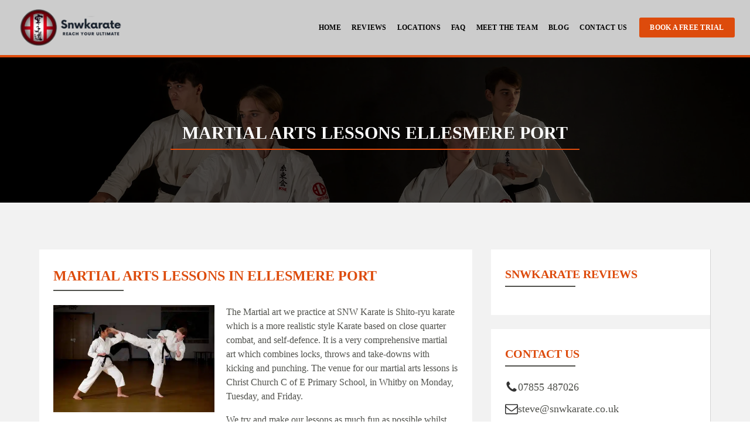

--- FILE ---
content_type: text/html; charset=UTF-8
request_url: https://www.snwkarate.co.uk/programmes/martial-arts-lessons-ellesmere-port/
body_size: 30714
content:
<!DOCTYPE html><html lang="en-US" ><head><script data-no-optimize="1">var litespeed_docref=sessionStorage.getItem("litespeed_docref");litespeed_docref&&(Object.defineProperty(document,"referrer",{get:function(){return litespeed_docref}}),sessionStorage.removeItem("litespeed_docref"));</script> <meta charset="UTF-8"><meta name="viewport" content="width=device-width, initial-scale=1.0"><link rel="preload" as="style" href="https://fonts.googleapis.com/css?family=Montserrat:300,500,600,regular,|Montserrat:300,500,600,regular,|Archivo+Narrow:100,200,300,400,500,600,700,800,900|Lato:100,200,300,400,500,600,700,800,900|Poppins:100,200,300,400,500,600,700,800,900" ><meta name='robots' content='index, follow, max-image-preview:large, max-snippet:-1, max-video-preview:-1' /><link rel="canonical" href="https://www.snwkarate.co.uk/programmes/martial-arts-lessons-ellesmere-port/"><meta property="og:title" content="Martial Arts Lessons Ellesmere Port - SNWKARATE"><meta property="og:type" content="article"><meta property="og:description" content="Martial Arts Lessons Ellesmere Port. Snw Karate offers Martial Arts Lessons in Ellesmere Port. Clubs and Classes near you."><meta property="og:url" content="https://www.snwkarate.co.uk/programmes/martial-arts-lessons-ellesmere-port/"><meta property="og:locale" content="en_US"><meta property="og:site_name" content="SNWKARATE"><meta property="article:published_time" content="2023-02-01T14:11:01+00:00"><meta property="article:modified_time" content="2024-04-18T12:28:34+00:00"><meta property="og:updated_time" content="2024-04-18T12:28:34+00:00"><meta name="twitter:card" content="summary_large_image"><title>Martial Arts Lessons Ellesmere Port - SNWKARATE</title><meta name="description" content="Martial Arts Lessons Ellesmere Port. Snw Karate offers Martial Arts Lessons in Ellesmere Port. Clubs and Classes near you." /><link rel="canonical" href="https://www.snwkarate.co.uk/programmes/martial-arts-lessons-ellesmere-port/" /><meta property="og:locale" content="en_US" /><meta property="og:type" content="article" /><meta property="og:title" content="Martial Arts Lessons Ellesmere Port" /><meta property="og:description" content="Martial Arts Lessons Ellesmere Port. Snw Karate offers Martial Arts Lessons in Ellesmere Port. Clubs and Classes near you." /><meta property="og:url" content="https://www.snwkarate.co.uk/programmes/martial-arts-lessons-ellesmere-port/" /><meta property="og:site_name" content="SNWKARATE" /><meta property="article:publisher" content="https://www.facebook.com/snwkarate" /><meta property="article:modified_time" content="2024-04-18T12:28:34+00:00" /><meta name="twitter:card" content="summary_large_image" /><meta name="twitter:site" content="@snwkarate" /><meta name="twitter:label1" content="Est. reading time" /><meta name="twitter:data1" content="2 minutes" /> <script type="application/ld+json" class="yoast-schema-graph">{"@context":"https://schema.org","@graph":[{"@type":"WebPage","@id":"https://www.snwkarate.co.uk/programmes/martial-arts-lessons-ellesmere-port/","url":"https://www.snwkarate.co.uk/programmes/martial-arts-lessons-ellesmere-port/","name":"Martial Arts Lessons Ellesmere Port - SNWKARATE","isPartOf":{"@id":"https://www.snwkarate.co.uk/#website"},"datePublished":"2023-02-01T14:11:01+00:00","dateModified":"2024-04-18T12:28:34+00:00","description":"Martial Arts Lessons Ellesmere Port. Snw Karate offers Martial Arts Lessons in Ellesmere Port. Clubs and Classes near you.","breadcrumb":{"@id":"https://www.snwkarate.co.uk/programmes/martial-arts-lessons-ellesmere-port/#breadcrumb"},"inLanguage":"en-US","potentialAction":[{"@type":"ReadAction","target":["https://www.snwkarate.co.uk/programmes/martial-arts-lessons-ellesmere-port/"]}]},{"@type":"BreadcrumbList","@id":"https://www.snwkarate.co.uk/programmes/martial-arts-lessons-ellesmere-port/#breadcrumb","itemListElement":[{"@type":"ListItem","position":1,"name":"Home","item":"https://www.snwkarate.co.uk/"},{"@type":"ListItem","position":2,"name":"Programmes","item":"https://www.snwkarate.co.uk/?page_id=442"},{"@type":"ListItem","position":3,"name":"Martial Arts Lessons Ellesmere Port"}]},{"@type":"WebSite","@id":"https://www.snwkarate.co.uk/#website","url":"https://www.snwkarate.co.uk/","name":"SNWKARATE","description":"Martial Arts, Self Defence and Karate classes in Ellesmere Port and Chester","publisher":{"@id":"https://www.snwkarate.co.uk/#organization"},"potentialAction":[{"@type":"SearchAction","target":{"@type":"EntryPoint","urlTemplate":"https://www.snwkarate.co.uk/?s={search_term_string}"},"query-input":{"@type":"PropertyValueSpecification","valueRequired":true,"valueName":"search_term_string"}}],"inLanguage":"en-US"},{"@type":"Organization","@id":"https://www.snwkarate.co.uk/#organization","name":"SNWKARATE","url":"https://www.snwkarate.co.uk/","logo":{"@type":"ImageObject","inLanguage":"en-US","@id":"https://www.snwkarate.co.uk/#/schema/logo/image/","url":"https://www.snwkarate.co.uk/wp-content/uploads/2022/11/SNW-Karate-Logo.png","contentUrl":"https://www.snwkarate.co.uk/wp-content/uploads/2022/11/SNW-Karate-Logo.png","width":281,"height":197,"caption":"SNWKARATE"},"image":{"@id":"https://www.snwkarate.co.uk/#/schema/logo/image/"},"sameAs":["https://www.facebook.com/snwkarate","https://x.com/snwkarate","https://www.instagram.com/snwkarate/","https://www.youtube.com/user/shushinkainw"],"publishingPrinciples":"https://www.snwkarate.co.uk/blog/","ownershipFundingInfo":"https://www.snwkarate.co.uk/privacy-policy/","actionableFeedbackPolicy":"https://www.snwkarate.co.uk/privacy-policy/","correctionsPolicy":"https://www.snwkarate.co.uk/privacy-policy/","ethicsPolicy":"https://www.snwkarate.co.uk/privacy-policy/","diversityPolicy":"https://www.snwkarate.co.uk/privacy-policy/","diversityStaffingReport":"https://www.snwkarate.co.uk/privacy-policy/"}]}</script> <link rel='dns-prefetch' href='//widgets.leadconnectorhq.com' /><link rel='dns-prefetch' href='//www.googletagmanager.com' /><link rel="alternate" title="oEmbed (JSON)" type="application/json+oembed" href="https://www.snwkarate.co.uk/wp-json/oembed/1.0/embed?url=https%3A%2F%2Fwww.snwkarate.co.uk%2Fprogrammes%2Fmartial-arts-lessons-ellesmere-port%2F" /><link rel="alternate" title="oEmbed (XML)" type="text/xml+oembed" href="https://www.snwkarate.co.uk/wp-json/oembed/1.0/embed?url=https%3A%2F%2Fwww.snwkarate.co.uk%2Fprogrammes%2Fmartial-arts-lessons-ellesmere-port%2F&#038;format=xml" /><style id='wp-img-auto-sizes-contain-inline-css' type='text/css'>img:is([sizes=auto i],[sizes^="auto," i]){contain-intrinsic-size:3000px 1500px}
/*# sourceURL=wp-img-auto-sizes-contain-inline-css */</style><style id="litespeed-ccss">ul{box-sizing:border-box}:root{--wp--preset--font-size--normal:16px;--wp--preset--font-size--huge:42px}body{--wp--preset--color--black:#000;--wp--preset--color--cyan-bluish-gray:#abb8c3;--wp--preset--color--white:#fff;--wp--preset--color--pale-pink:#f78da7;--wp--preset--color--vivid-red:#cf2e2e;--wp--preset--color--luminous-vivid-orange:#ff6900;--wp--preset--color--luminous-vivid-amber:#fcb900;--wp--preset--color--light-green-cyan:#7bdcb5;--wp--preset--color--vivid-green-cyan:#00d084;--wp--preset--color--pale-cyan-blue:#8ed1fc;--wp--preset--color--vivid-cyan-blue:#0693e3;--wp--preset--color--vivid-purple:#9b51e0;--wp--preset--gradient--vivid-cyan-blue-to-vivid-purple:linear-gradient(135deg,rgba(6,147,227,1) 0%,#9b51e0 100%);--wp--preset--gradient--light-green-cyan-to-vivid-green-cyan:linear-gradient(135deg,#7adcb4 0%,#00d082 100%);--wp--preset--gradient--luminous-vivid-amber-to-luminous-vivid-orange:linear-gradient(135deg,rgba(252,185,0,1) 0%,rgba(255,105,0,1) 100%);--wp--preset--gradient--luminous-vivid-orange-to-vivid-red:linear-gradient(135deg,rgba(255,105,0,1) 0%,#cf2e2e 100%);--wp--preset--gradient--very-light-gray-to-cyan-bluish-gray:linear-gradient(135deg,#eee 0%,#a9b8c3 100%);--wp--preset--gradient--cool-to-warm-spectrum:linear-gradient(135deg,#4aeadc 0%,#9778d1 20%,#cf2aba 40%,#ee2c82 60%,#fb6962 80%,#fef84c 100%);--wp--preset--gradient--blush-light-purple:linear-gradient(135deg,#ffceec 0%,#9896f0 100%);--wp--preset--gradient--blush-bordeaux:linear-gradient(135deg,#fecda5 0%,#fe2d2d 50%,#6b003e 100%);--wp--preset--gradient--luminous-dusk:linear-gradient(135deg,#ffcb70 0%,#c751c0 50%,#4158d0 100%);--wp--preset--gradient--pale-ocean:linear-gradient(135deg,#fff5cb 0%,#b6e3d4 50%,#33a7b5 100%);--wp--preset--gradient--electric-grass:linear-gradient(135deg,#caf880 0%,#71ce7e 100%);--wp--preset--gradient--midnight:linear-gradient(135deg,#020381 0%,#2874fc 100%);--wp--preset--font-size--small:13px;--wp--preset--font-size--medium:20px;--wp--preset--font-size--large:36px;--wp--preset--font-size--x-large:42px;--wp--preset--spacing--20:.44rem;--wp--preset--spacing--30:.67rem;--wp--preset--spacing--40:1rem;--wp--preset--spacing--50:1.5rem;--wp--preset--spacing--60:2.25rem;--wp--preset--spacing--70:3.38rem;--wp--preset--spacing--80:5.06rem;--wp--preset--shadow--natural:6px 6px 9px rgba(0,0,0,.2);--wp--preset--shadow--deep:12px 12px 50px rgba(0,0,0,.4);--wp--preset--shadow--sharp:6px 6px 0px rgba(0,0,0,.2);--wp--preset--shadow--outlined:6px 6px 0px -3px rgba(255,255,255,1),6px 6px rgba(0,0,0,1);--wp--preset--shadow--crisp:6px 6px 0px rgba(0,0,0,1)}button,input{overflow:visible}legend{box-sizing:border-box;padding:0}html{line-height:1.15;-ms-text-size-adjust:100%;-webkit-text-size-adjust:100%}body,h1,h2,h3{margin:0}header,section{display:block}a{background-color:transparent;-webkit-text-decoration-skip:objects}img{border-style:none}svg:not(:root){overflow:hidden}button,input,select,textarea{font-size:100%;line-height:1.15;margin:0}button,select{text-transform:none}[type=submit],button{-webkit-appearance:button}[type=submit]::-moz-focus-inner,button::-moz-focus-inner{border-style:none;padding:0}[type=submit]:-moz-focusring,button:-moz-focusring{outline:ButtonText dotted 1px}fieldset{padding:.35em .75em .625em}legend{color:inherit;display:table;max-width:100%;white-space:normal}textarea{overflow:auto}[type=number]::-webkit-inner-spin-button,[type=number]::-webkit-outer-spin-button{height:auto}::-webkit-file-upload-button{-webkit-appearance:button;font:inherit}html{box-sizing:border-box}body{font-size:16px;color:rgba(64,64,64,1)}*,:after,:before{box-sizing:inherit}.ct-section-inner-wrap{margin-left:auto;margin-right:auto;height:100%;min-height:inherit}div.ct-fancy-icon{display:inline-flex;border-radius:50%}.ct-fancy-icon>svg{fill:currentColor}.oxy-rich-text p:first-child{margin-block-start:0}.oxy-rich-text p:last-child{margin-block-end:0}:root{--primary-color:#dd4b0c;--dark-color:#171717;--paragraph-color:#50514c;--border-color:#dbd4d1;--placeholder-color:#f9efea;--background-color:#f2f2f2;--secondary-color:#0b9fde;--light-color:#faf9f9;--paragraph-alt-color:#f2e0d8;--border-alt-color:#e89d7c;--placeholder-alt-color:#f4743d;--background-alt-color:#f7f3f1;--tertiary-color:#35de0b;--black-color:#110e0d;--white-color:#faf9f9;--success-color:#09ae40;--warning-color:#de8a0b;--error-color:#de0b0b;--success-light-color:#eafff1;--warning-light-color:#fff6ea;--error-light-color:#ffeaea;--extra-color-1:#fff;--extra-color-2:#fe8a71;--extra-color-3:#0e9aa7;--extra-color-4:#536878;--primary-hover-color:rgba(174,58,9,1);--secondary-hover-color:rgba(8,125,175,1);--primary-alt-color:rgba(252,227,216,1);--secondary-alt-color:rgba(216,242,253,1);--primary-alt-hover-color:rgba(248,193,169,1);--secondary-alt-hover-color:rgba(167,225,250,1);--primary-rgb-vals:221,75,12;--secondary-rgb-vals:11,159,222;--transparent-color:transparent;--dark-rgb-vals:23,23,23;--paragraph-rgb-vals:80,81,76;--tertiary-rgb-vals:53,222,11;--black-rgb-vals:17,14,13;--success-rgb-vals:9,174,64;--warning-rgb-vals:222,138,11;--error-rgb-vals:222,11,11;--extra-color-1-rgb-vals:255,255,255;--extra-color-2-rgb-vals:254,138,113;--extra-color-3-rgb-vals:14,154,167;--extra-color-4-rgb-vals:83,104,120}html{font-size:62.5%}body{font-size:1.8rem}:root{--desktop-text-base:1.8;--mobile-text-base:1.5;--responsive-text-ratio:.7;--smallest-font-size:1.4;--h-font-weight:700;--desktop-type-scale-ratio:1.125;--mobile-type-scale-ratio:1.125;--viewport-min:32;--viewport-max:128;--lh-65-150:.98;--lh-49-64:1;--lh-37-48:1.1;--lh-31-36:1.2;--lh-25-30:1.33;--lh-21-24:1.45;--lh-17-20:1.54;--lh-13-16:1.68;--desktop-h6:2.025;--desktop-h5:2.278125;--desktop-h4:2.562890625;--desktop-h3:2.883251953125;--desktop-h2:3.2436584472656;--desktop-h1:3.6491157531738;--desktop-hero:4.1052552223206;--mobile-h6:1.6875;--mobile-h5:1.8984375;--mobile-h4:2.1357421875;--mobile-h3:2.4027099609375;--mobile-h2:2.7030487060547;--mobile-h1:3.0409297943115;--mobile-hero:3.4210460186005;--desktop-xs:1.35;--desktop-sm:1.575;--desktop-base:1.8;--desktop-lg:2.025;--desktop-xl:2.25;--desktop-2xl:2.7;--desktop-3xl:3.15;--desktop-4xl:4.05;--desktop-5xl:4.95;--desktop-6xl:6.3;--desktop-7xl:7.65;--desktop-8xl:10.35;--desktop-9xl:12.6;--mobile-xs:1.125;--mobile-sm:1.3125;--mobile-base:1.5;--mobile-lg:1.6875;--mobile-xl:1.875;--mobile-2xl:2.25;--mobile-3xl:2.625;--mobile-4xl:3.375;--mobile-5xl:4.125;--mobile-6xl:5.25;--mobile-7xl:6.375;--mobile-8xl:8.625;--mobile-9xl:10.5;--lh-hero:1.15;--lh-h1:1.265;--lh-h2:1.265;--lh-h3:1.39;--lh-h4:1.39;--lh-h5:1.495;--lh-h6:1.54;--lh-xs:1.68;--lh-sm:1.68;--lh-base:1.61;--lh-lg:1.54;--lh-xl:1.495;--lh-2xl:1.39;--lh-3xl:1.265;--lh-4xl:1.15;--lh-5xl:1.05;--lh-6xl:1;--lh-7xl:.99;--lh-8xl:.98;--lh-9xl:.98}#div_block-47-440{width:100%}#link_button-20-504{display:none}@media (max-width:991px){#link_button-20-504{display:block}}#section-1-295>.ct-section-inner-wrap{max-width:100%;padding-top:0;padding-right:0;padding-bottom:0;padding-left:0;display:flex;flex-direction:column}#section-1-295{display:block}#section-1-295{height:auto;position:fixed;top:0;left:0;right:0;text-align:left;z-index:60;border-bottom-color:var(--primary-color);border-bottom-width:4px;border-bottom-style:solid;overflow:visible}@media (max-width:479px){#section-1-295{max-width:100%}}#div_block-14-295{width:100%;margin-left:auto;margin-right:auto;background-blend-mode:multiply;background-color:rgba(var(--extra-color-1-rgb-vals),.8)}#div_block-16-295{width:20%;flex-direction:column;display:flex;text-align:center;align-items:flex-start;justify-content:center}#div_block-19-295{flex-direction:row;display:flex;text-align:center;align-items:center;justify-content:flex-end;width:80.00%;overflow:visible}#div_block-317-295{width:100%;height:104px;background-color:#000}#div_block-120-295{width:100%}#div_block-271-295{width:100%;justify-content:space-around;align-items:center;text-align:right;flex-direction:row;display:flex}@media (max-width:1400px){#div_block-317-295{height:96px}}@media (max-width:991px){#div_block-16-295{display:flex;align-items:flex-start;justify-content:center;width:40%}}@media (max-width:991px){#div_block-19-295{flex-direction:row;align-items:center;text-align:center;justify-content:flex-end;align-content:center;display:flex;width:60.00%}}@media (max-width:767px){#div_block-16-295{text-align:left;align-items:flex-start}}@media (max-width:767px){#div_block-19-295{text-align:right;justify-content:flex-end;flex-direction:row;display:flex}}@media (max-width:767px){#div_block-317-295{height:90px}}@media (max-width:767px){#div_block-120-295{text-align:left;align-items:center;width:100%;margin-left:auto;margin-right:auto}}@media (max-width:767px){#div_block-271-295{display:flex;align-items:flex-start;margin-left:20px}}@media (max-width:479px){#div_block-16-295{text-align:left;align-items:center}}@media (max-width:479px){#div_block-19-295{text-align:right;align-items:center;justify-content:space-between}}@media (max-width:479px){#div_block-317-295{background-color:#000;height:116px}}@media (max-width:479px){#div_block-271-295{text-align:center;justify-content:space-around}}@media (max-width:479px){#new_columns-15-295>.ct-div-block{width:100%!important}#new_columns-15-295{flex-direction:column}}#new_columns-15-295{padding-left:20px;padding-right:20px;max-width:99%;margin-left:auto;margin-right:auto}@media (max-width:479px){#new_columns-15-295{max-width:100%}}#headline-121-295{color:var(--light-color);font-weight:600;margin-bottom:20px}#headline-121-295:after{display:block;background-color:var(--light-color);width:60px;height:4px;margin-top:12px;content:""}#text_block-277-295{color:#fff}#text_block-280-295{color:#fff}#link_text-327-295{display:none}#link_button-318-295{background-color:var(--primary-color);border:1px solid var(--primary-color);padding:4px 6.4px}#link_button-318-295{font-weight:600;text-transform:uppercase;margin-left:12px;border-top-style:solid;border-right-style:solid;border-bottom-style:solid;border-left-style:solid;border-top-width:2px;border-right-width:2px;border-bottom-width:2px;border-left-width:2px;border-top-color:var(--primary-color);border-right-color:var(--primary-color);border-bottom-color:var(--primary-color);border-left-color:var(--primary-color);font-size:min(max(1.3rem,calc(1.3rem + ((1vw - .32rem)*0.25))),1.5rem)px;line-height:1;letter-spacing:.25px;font-family:'Montserrat';padding-top:9px;padding-bottom:9px;padding-left:16px;padding-right:16px}@media (max-width:1400px){#link_button-318-295{font-size:12px}}#image-18-295{height:auto;margin-top:5px;margin-left:5px;margin-right:5px;margin-bottom:5px;width:200px;padding-top:10px;padding-bottom:10px}@media (max-width:1400px){#image-18-295{width:180px}}@media (max-width:991px){#image-18-295{width:180px}}@media (max-width:767px){#image-18-295{margin-left:0;width:160px}}@media (max-width:479px){#image-18-295{width:160px;padding-top:0;padding-bottom:0}}#fancy_icon-276-295{color:#fff}#fancy_icon-276-295>svg{width:25px;height:25px}#fancy_icon-279-295{color:#fff}#fancy_icon-279-295>svg{width:20px;height:20px}@media (max-width:1400px){#fancy_icon-276-295{color:#fff}#fancy_icon-276-295>svg{width:24px;height:24px}}@media (max-width:1400px){#fancy_icon-279-295{color:#fff}#fancy_icon-279-295>svg{width:24px;height:24px}}#code_block-328-295{width:100%}#inner_content-46-295{overflow:hidden}#-form_widget-122-295 .fluentform{width:100%}#-form_widget-122-295 .fluentform .ff-el-input--label label{color:var(--paragraph-color);font-size:1.6rem;font-weight:600;line-height:1;color:var(--light-color)}#-form_widget-122-295 .ff-el-form-control{width:100%;height:3rem;font-family:'Montserrat'}#-form_widget-122-295 .ff-el-group{margin-bottom:10px}#-form_widget-122-295 .ff-el-group textarea{height:10rem}#-form_widget-122-295 .ff-btn-submit{color:var(--light-color);background-color:var(--primary-color);padding-left:24px;padding-right:24px;font-weight:600;text-transform:uppercase;border-top-color:#fff;border-right-color:#fff;border-bottom-color:#fff;border-left-color:#fff;border-top-width:1px;border-right-width:1px;border-bottom-width:1px;border-left-width:1px;border_radius_border-radius:0px;border-radius:0}#-form_widget-122-295{width:100%;display:none}@media (max-width:767px){#-form_widget-122-295 .ff-el-group{margin-bottom:6px}#-form_widget-122-295 .ff-el-group textarea{height:120px}#-form_widget-122-295{width:100%}}body:not(.oxygen-builder-body) .oxy-lightbox_inner[data-inner-content=true]{display:none}html{--extras-lightbox-bg:rgba(0,0,0,.5);--extras-lightbox-translatex:0;--extras-lightbox-translatey:10px;--extras-lightbox-scale:.95;--extras-lightbox-rotatex:0;--extras-lightbox-rotatey:0;--extras-lightbox-rotatez:0;--extras-lightbox-rotatedeg:0deg;--extras-lightbox-opacity:0;--extras-lightbox-horizontal-align:center;--extras-lightbox-vertical-align:middle;--extras-lightbox-width:600px;--extras-lightbox-aspect-ratio:56.25%;--extras-lightbox-nav-display:hidden;--extras-lightbox-content-bg:#fff;--extras-lightbox-isize:14px;--extras-lightbox-icolor:#eee;--extras-lightbox-iradius:2px;--extras-lightbox-ibg:rgba(20,20,20,.15);--extras-lightbox-ipadding:10px;--extras-lightbox-imargin:0px;--extras-lightbox-csize:14px;--extras-lightbox-ccolor:#eee;--extras-lightbox-cradius:0;--extras-lightbox-cbg:rgba(20,20,20,.15);--extras-lightbox-cpadding:10px;--extras-lightbox-cmargin:0;--extras-lightbox-infobar:none;--extras-lightbox-caption:none;--extras-slide-padding-top:20px;--extras-slide-padding-left:20px;--extras-slide-padding-right:20px;--extras-slide-padding-bottom:20px;--extras-lightbox-padding-left:30px;--extras-lightbox-padding-right:30px;--extras-lightbox-padding-top:30px;--extras-lightbox-padding-bottom:30px;--extras-lightbox-overflow:auto;--extras-lightbox-originx:50%;--extras-lightbox-originy:50%;--extras-lightbox-smallsize:inherit;--extras-lightbox-smallcolor:inherit;--extras-lightbox-smallbg:none;--extras-lightbox-thumbnail-bg:transparent;--extras-lightbox-thumbnail-bordercolor:#111;--extras-lightbox-thumbnail-borderwidth:3px;--extras-lightbox-thumbnail-height:100px}.oxy-pro-menu-list{display:flex;padding:0;margin:0;align-items:center}.oxy-pro-menu .oxy-pro-menu-list .menu-item{list-style-type:none;display:flex;flex-direction:column;width:100%}.oxy-pro-menu-list>.menu-item{white-space:nowrap}.oxy-pro-menu .oxy-pro-menu-list .menu-item a{text-decoration:none;border-style:solid;border-width:0;border-color:transparent}.oxy-pro-menu .menu-item,.oxy-pro-menu .sub-menu{position:relative}.oxy-pro-menu .menu-item .sub-menu{padding:0;flex-direction:column;white-space:nowrap;display:flex;visibility:hidden;position:absolute;z-index:9999999;top:100%}.oxy-pro-menu .sub-menu li.menu-item{flex-direction:column}.oxy-pro-menu-mobile-open-icon,.oxy-pro-menu-mobile-close-icon{display:none;align-items:center}.oxy-pro-menu-mobile-open-icon>svg,.oxy-pro-menu-mobile-close-icon>svg{fill:currentColor}.oxy-pro-menu-mobile-close-icon{position:absolute}.oxy-pro-menu-container>div:first-child{margin:auto}.oxy-pro-menu .menu-item.menu-item-has-children{flex-direction:row;align-items:center}.oxy-pro-menu .menu-item>a{display:inline-flex;align-items:center;justify-content:center}.oxy-pro-menu-container .menu-item a{width:100%;text-align:center}.oxy-pro-menu-container:not(.oxy-pro-menu-open-container):not(.oxy-pro-menu-off-canvas-container) ul:not(.sub-menu)>li>.sub-menu{top:100%;left:0}.oxy-pro-menu-list .menu-item a{border-color:transparent}#-pro-menu-20-295 .oxy-pro-menu-list .menu-item,#-pro-menu-20-295 .oxy-pro-menu-list .menu-item a{font-family:'Montserrat';font-size:min(max(1.3rem,calc(1.3rem + ((1vw - .32rem)*0.25))),1.5rem);font-weight:600;color:#000;letter-spacing:.25px;line-height:1;text-transform:uppercase}#-pro-menu-20-295 .oxy-pro-menu-list .menu-item a{padding-top:12px;padding-bottom:12px;padding-left:12px;padding-right:12px}#-pro-menu-20-295 .oxy-pro-menu-container:not(.oxy-pro-menu-open-container):not(.oxy-pro-menu-off-canvas-container) .sub-menu{box-shadow:4px 6px 8px rgba(0,0,0,.23)}#-pro-menu-20-295 .sub-menu{border-radius:0}#-pro-menu-20-295 .sub-menu>li:last-child>a{border-bottom-left-radius:0;border-bottom-right-radius:0}#-pro-menu-20-295 .sub-menu>li:first-child>a{border-top-left-radius:0;border-top-right-radius:0}#-pro-menu-20-295 .oxy-pro-menu-container:not(.oxy-pro-menu-open-container):not(.oxy-pro-menu-off-canvas-container) .sub-menu .menu-item a{background-color:#3b3b3b;color:var(--white-color);padding-top:12px;padding-bottom:12px;padding-left:12px;padding-right:12px}#-pro-menu-20-295 .oxy-pro-menu-container:not(.oxy-pro-menu-open-container):not(.oxy-pro-menu-off-canvas-container) .sub-menu .menu-item,#-pro-menu-20-295 .oxy-pro-menu-container:not(.oxy-pro-menu-open-container):not(.oxy-pro-menu-off-canvas-container) .sub-menu .menu-item a{font-family:'Montserrat';font-size:12px;text-transform:uppercase;line-height:1}#-pro-menu-20-295 .oxy-pro-menu-mobile-open-icon svg{color:var(--primary-color)}#-pro-menu-20-295 .oxy-pro-menu-container:not(.oxy-pro-menu-open-container):not(.oxy-pro-menu-off-canvas-container) .oxy-pro-menu-list{flex-direction:row}#-pro-menu-20-295 .oxy-pro-menu-container .menu-item a{text-align:left;justify-content:flex-start}@media (max-width:991px){#-pro-menu-20-295 .oxy-pro-menu-mobile-open-icon{display:inline-flex}#-pro-menu-20-295 .oxy-pro-menu-container{visibility:hidden;position:fixed}}#-pro-menu-20-295{menu-dropdown-animation:fade;margin-right:0;-webkit-font-smoothing:antialiased;-moz-osx-font-smoothing:grayscale;menu-off-canvas-animation:slide-left;padding-top:0;height:auto;margin-left:0;margin-bottom:0;margin-top:0;z-index:100000000000000000000000000;overflow:visible;font-weight:600;color:var(--primary-hover-color);font-family:'Montserrat'}@media (max-width:1400px){#-pro-menu-20-295 .oxy-pro-menu-list .menu-item,#-pro-menu-20-295 .oxy-pro-menu-list .menu-item a{font-size:12px}#-pro-menu-20-295 .oxy-pro-menu-list .menu-item a{padding-top:18px;padding-bottom:18px;padding-left:9px;padding-right:9px}#-pro-menu-20-295 .oxy-pro-menu-container:not(.oxy-pro-menu-open-container):not(.oxy-pro-menu-off-canvas-container) .sub-menu .menu-item,#-pro-menu-20-295 .oxy-pro-menu-container:not(.oxy-pro-menu-open-container):not(.oxy-pro-menu-off-canvas-container) .sub-menu .menu-item a{font-size:12px}#-pro-menu-20-295{font-family:'Montserrat';height:50auto}}@media (max-width:991px){#-pro-menu-20-295 .oxy-pro-menu-mobile-open-icon svg{width:40px;height:40px}#-pro-menu-20-295 .oxy-pro-menu-mobile-open-icon{padding-top:169;padding-right:169;padding-bottom:169;padding-left:169;font-family:'Montserrat';text-transform:uppercase;font-weight:700;font-size:16px}#-pro-menu-20-295 .oxy-pro-menu-mobile-close-icon{top:56px;left:25%;font-weight:700;text-transform:uppercase;color:var(--light-color)}#-pro-menu-20-295 .oxy-pro-menu-mobile-close-icon svg{width:32px;height:32px;color:var(--primary-color)}#-pro-menu-20-295{height:66auto}}@media (max-width:767px){#-pro-menu-20-295 .oxy-pro-menu-mobile-open-icon svg{width:30px;height:30px}#-pro-menu-20-295 .oxy-pro-menu-mobile-open-icon{padding-top:8px;padding-right:8px;padding-bottom:8px;padding-left:8px}#-pro-menu-20-295{height:auto}}#div_block-3-459{background-image:url(//www.snwkarate.co.uk/wp-content/uploads/2023/02/Karate-head-img-01.jpg)}#div_block-7-459{width:100%}#div_block-10-459{width:60%}#div_block-13-459{text-align:left;display:block}@media (max-width:991px){#new_columns-9-459>.ct-div-block{width:100%!important}}.ct-section{width:100%;background-size:cover;background-repeat:repeat}.ct-section>.ct-section-inner-wrap{display:flex;flex-direction:column;align-items:flex-start}.ct-div-block{display:flex;flex-wrap:nowrap;flex-direction:column;align-items:flex-start}.ct-new-columns{display:flex;width:100%;flex-direction:row;align-items:stretch;justify-content:center;flex-wrap:wrap}.ct-link-text{display:inline-block}.ct-link{display:flex;flex-wrap:wrap;text-align:center;text-decoration:none;flex-direction:column;align-items:center;justify-content:center}.ct-link-button{display:inline-block;text-align:center;text-decoration:none}.ct-link-button{background-color:#1e73be;border:1px solid #1e73be;color:#fff;padding:10px 16px}.ct-image{max-width:100%}.ct-fancy-icon>svg{width:55px;height:55px}.ct-inner-content{width:100%}.ct-span{display:inline-block;text-decoration:inherit}@media screen and (-ms-high-contrast:active),(-ms-high-contrast:none){.ct-div-block,.ct-text-block,.ct-headline,.oxy-rich-text,.ct-link-text{max-width:100%}img{flex-shrink:0}body *{min-height:1px}}.oxy-pro-menu .oxy-pro-menu-container:not(.oxy-pro-menu-open-container):not(.oxy-pro-menu-off-canvas-container) .sub-menu{box-shadow:px px px px}.oxy-pro-menu .oxy-pro-menu-mobile-open-icon svg{width:30px;height:30px}.oxy-pro-menu .oxy-pro-menu-mobile-open-icon{padding-top:15px;padding-right:15px;padding-bottom:15px;padding-left:15px}.oxy-pro-menu .oxy-pro-menu-mobile-close-icon{top:20px;left:20px}.oxy-pro-menu .oxy-pro-menu-mobile-close-icon svg{width:24px;height:24px}.oxy-pro-menu .oxy-pro-menu-container:not(.oxy-pro-menu-open-container):not(.oxy-pro-menu-off-canvas-container) .oxy-pro-menu-list{flex-direction:row}.oxy-pro-menu .oxy-pro-menu-container .menu-item a{text-align:left;justify-content:flex-start}.ct-section-inner-wrap{max-width:1400px}body{font-family:'Montserrat'}body{line-height:var(--lh-base);font-size:var(--text-base);font-weight:400;color:var(--paragraph-color)}h1,h2,h3{font-family:'Montserrat';font-size:var(--h1);font-weight:var(--h-font-weight);line-height:var(--lh-h1)}h2,h3{font-size:var(--h2);font-weight:var(--h-font-weight);line-height:var(--lh-h2)}h3{font-size:var(--h3);font-weight:var(--h-font-weight);line-height:var(--lh-h3)}a{color:var(--secondary-color);text-decoration:none}.ct-link-text{color:var(--secondary-color);text-decoration:none}.ct-link{text-decoration:}.ct-link-button{border-radius:3px}.ct-section-inner-wrap{padding-top:min(max(5rem,calc(5rem + ((1vw - .32rem)*5))),8rem);padding-right:2.4rem;padding-bottom:min(max(5rem,calc(5rem + ((1vw - .32rem)*5))),8rem);padding-left:2.4rem}.internal-page-heading{font-size:45px;color:var(--primary-color);font-weight:400;line-height:1.3;margin-bottom:40px;text-align:center;margin-left:auto;margin-right:auto}@media (max-width:991px){.internal-page-heading{font-size:38px}}@media (max-width:767px){.internal-page-heading{font-size:32px}}@media (max-width:479px){.internal-page-heading{font-size:28px}}.copyright-light{font-size:min(max(1.2rem,calc(1.2rem + ((1vw - .32rem)*0.2083))),1.4rem);color:#bbb}.copyright-light:not(.ct-section):not(.oxy-easy-posts){display:block}.design-mail-top{font-family:Montserrat;color:var(--primary-alt-hover-color);font-weight:600;margin-right:20px;font-size:14px;margin-left:8px}@media (max-width:767px){.design-mail-top{font-size:1.2rem}}@media (max-width:479px){.design-mail-top:not(.ct-section):not(.oxy-easy-posts){display:none}}.design-phon-no-top{font-family:Montserrat;color:var(--primary-alt-hover-color);font-weight:600;font-size:14px;margin-right:20px;margin-left:8px}@media (max-width:767px){.design-phon-no-top{font-size:1.2rem}}@media (max-width:479px){.design-phon-no-top:not(.ct-section):not(.oxy-easy-posts){display:none}}.design-top-phone-icon{color:var(--primary-alt-hover-color)}.design-top-phone-icon>svg{width:30px;height:30px}@media (max-width:767px){.design-top-phone-icon>svg{width:20px;height:20px}}.design-phone-div-top{text-align:left}.design-phone-div-top:not(.ct-section):not(.oxy-easy-posts){display:flex;flex-direction:row;align-items:center}.design-mail-div-top{text-align:left}.design-mail-div-top:not(.ct-section):not(.oxy-easy-posts){display:flex;flex-direction:row;align-items:center}.design-top-mail-icon{color:var(--primary-alt-hover-color)}.design-top-mail-icon>svg{width:28px;height:28px}@media (max-width:767px){.design-top-mail-icon>svg{width:20px;height:20px}}.bg{background-color:var(--background-color)}.color-paragraph{color:var(--paragraph-color)}.internal-heading{font-size:3rem;width:auto;text-align:center;font-weight:800;text-transform:uppercase;line-height:1.8;color:#fff;border-bottom-color:var(--primary-color);border-bottom-width:2px;border-bottom-style:solid;margin-bottom:90px;padding-left:20px;padding-right:20px;margin-left:20px;margin-right:20px}@media (max-width:991px){.internal-heading{font-size:2.6rem}}@media (max-width:767px){.internal-heading{font-size:2.4rem}}@media (max-width:479px){.internal-heading{font-size:2.2rem}}.reverse-opacity-hover{opacity:.7}.body-text{line-height:1.5;font-size:1.8rem;color:var(--paragraph-color);font-weight:500;margin-bottom:20px;width:auto}@media (max-width:1400px){.body-text{font-size:1.6rem}}.internal-img-div{background-size:cover;width:100%;height:250px;background-blend-mode:overlay;background-color:rgba(0,0,0,.65)}.internal-img-div:not(.ct-section):not(.oxy-easy-posts){display:flex;align-items:center;align-content:flex-end;justify-content:flex-end}.internal-content-block{background-color:#fff;padding-top:24px;padding-right:24px;padding-bottom:24px;padding-left:24px;width:100%;margin-bottom:24px}.internal-content-heading:after{background-color:var(--paragraph-color);width:120px;height:2px;margin-top:2px;margin-bottom:24px;content:""}.internal-content-heading:not(.ct-section):not(.oxy-easy-posts):after{display:block}.internal-content-heading{color:var(--primary-color);font-size:2.4rem;width:auto;text-align:left;font-weight:800;text-transform:uppercase;line-height:1.8;clear:left}@media (max-width:767px){.internal-content-heading{font-size:1.8rem}}@media (max-width:479px){.internal-content-heading{font-size:1.6rem}}.content-image{width:100%;max-width:275px;margin-right:20px;margin-bottom:12px;height:auto}@media (max-width:767px){.content-image{width:80%;margin-right:auto;margin-left:auto}}.right-column{padding-left:32px;width:33%}@media (max-width:991px){.right-column{padding-left:0}}.content-image-left{float:left}.content-image-left:not(.ct-section):not(.oxy-easy-posts){display:block}@media (max-width:767px){.content-image-left{float:none}}.sidebar-heading:after{background-color:var(--paragraph-color);width:120px;height:2px;margin-top:2px;margin-bottom:24px;content:""}.sidebar-heading:not(.ct-section):not(.oxy-easy-posts):after{display:block}.sidebar-heading{color:var(--primary-color);font-size:2rem;width:auto;text-align:left;font-weight:800;text-transform:uppercase;line-height:1.8}.sidebar-contact-info{text-align:left;gap:10px;width:100%;padding-bottom:0;margin-bottom:15px}.sidebar-contact-info:not(.ct-section):not(.oxy-easy-posts){display:flex;flex-direction:row;align-items:center;justify-content:flex-start;gap:10px}.sidebar-contact-info-text{font-size:18px;line-height:1;margin-bottom:0;padding-bottom:0;color:var(--paragraph-color)}.sidebar-contaqct-info-icon{color:#333}.sidebar-contaqct-info-icon>svg{width:22px;height:22px}.sidebar-reviews-button{background-color:var(--primary-color);border:1px solid var(--primary-color);color:#fff;padding:10px 16px}.sidebar-reviews-button{margin-left:auto;margin-right:0;padding-top:8px;padding-bottom:8px;padding-left:19px;padding-right:19px;url_encoded:true;button-hover_color:#000;text-decoration:none;font-weight:600;border-top-width:1px;border-right-width:1px;border-bottom-width:1px;border-left-width:1px;border-top-color:#fff;border-right-color:#fff;border-bottom-color:#fff;border-left-color:#fff;border-top-style:solid;border-right-style:solid;border-bottom-style:solid;border-left-style:solid;font-size:1.3rem;float:right;margin-bottom:-48px;position:relative;z-index:1}@media (max-width:1400px){.sidebar-reviews-button{margin-bottom:10px;margin-left:0}}@media (max-width:991px){.sidebar-reviews-button{margin-bottom:-48px;margin-left:auto}.sidebar-reviews-button:not(.ct-section):not(.oxy-easy-posts){display:none}}@media (max-width:479px){.sidebar-reviews-button{margin-left:0auto;margin-bottom:10px}}img{vertical-align:top;height:auto;max-width:100%}*{-webkit-font-smoothing:antialiased;-moz-osx-font-smoothing:grayscale}:root{--responsive-text-base:calc(var(--desktop-text-base)*var(--responsive-text-ratio));--viewport-calc:calc((100vw - calc(var(--viewport-min)*1rem))/(var(--viewport-max) - var(--viewport-min)));--h1:min(max(calc(var(--mobile-h1)*1rem),calc(var(--mobile-h1)*1rem + (var(--desktop-h1) - var(--mobile-h1))*var(--viewport-calc))),calc(var(--desktop-h1)*1rem));--h2:min(max(calc(var(--mobile-h2)*1rem),calc(var(--mobile-h2)*1rem + (var(--desktop-h2) - var(--mobile-h2))*var(--viewport-calc))),calc(var(--desktop-h2)*1rem));--h3:min(max(calc(var(--mobile-h3)*1rem),calc(var(--mobile-h3)*1rem + (var(--desktop-h3) - var(--mobile-h3))*var(--viewport-calc))),calc(var(--desktop-h3)*1rem));--h4:min(max(calc(var(--mobile-h4)*1rem),calc(var(--mobile-h4)*1rem + (var(--desktop-h4) - var(--mobile-h4))*var(--viewport-calc))),calc(var(--desktop-h4)*1rem));--h5:min(max(calc(var(--mobile-h5)*1rem),calc(var(--mobile-h5)*1rem + (var(--desktop-h5) - var(--mobile-h5))*var(--viewport-calc))),calc(var(--desktop-h5)*1rem));--h6:min(max(calc(var(--mobile-h6)*1rem),calc(var(--mobile-h6)*1rem + (var(--desktop-h6) - var(--mobile-h6))*var(--viewport-calc))),calc(var(--desktop-h6)*1rem));--hero:min(max(calc(var(--mobile-hero)*1rem),calc(var(--mobile-hero)*1rem + (var(--desktop-hero) - var(--mobile-hero))*var(--viewport-calc))),calc(var(--desktop-hero)*1rem));--smallest-mobile-xs:max(var(--mobile-xs),var(--smallest-font-size));--smallest-mobile-sm:max(var(--mobile-sm),var(--smallest-font-size));--smallest-mobile-base:max(var(--mobile-base),var(--smallest-font-size));--smallest-mobile-lg:max(var(--mobile-lg),var(--smallest-font-size));--smallest-mobile-xl:max(var(--mobile-xl),var(--smallest-font-size));--smallest-mobile-2xl:max(var(--mobile-2xl),var(--smallest-font-size));--smallest-mobile-3xl:max(var(--mobile-3xl),var(--smallest-font-size));--smallest-mobile-4xl:max(var(--mobile-4xl),var(--smallest-font-size));--smallest-desktop-xs:max(var(--desktop-xs),var(--smallest-font-size));--smallest-desktop-sm:max(var(--desktop-sm),var(--smallest-font-size));--smallest-desktop-base:max(var(--desktop-base),var(--smallest-font-size));--text-xs:min(max(calc(var(--smallest-mobile-xs)*1rem),calc(var(--smallest-mobile-xs)*1rem + (var(--smallest-desktop-xs) - var(--smallest-mobile-xs))*var(--viewport-calc))),calc(var(--smallest-desktop-xs)*1rem));--text-sm:min(max(calc(var(--smallest-mobile-sm)*1rem),calc(var(--smallest-mobile-sm)*1rem + (var(--smallest-desktop-sm) - var(--smallest-mobile-sm))*var(--viewport-calc))),calc(var(--smallest-desktop-sm)*1rem));--text-base:min(max(calc(var(--smallest-mobile-base)*1rem),calc(var(--smallest-mobile-base)*1rem + (var(--smallest-desktop-base) - var(--smallest-mobile-base))*var(--viewport-calc))),calc(var(--smallest-desktop-base)*1rem));--text-lg:min(max(calc(var(--smallest-mobile-lg)*1rem),calc(var(--smallest-mobile-lg)*1rem + (var(--desktop-lg) - var(--smallest-mobile-lg))*var(--viewport-calc))),calc(var(--desktop-lg)*1rem));--text-xl:min(max(calc(var(--smallest-mobile-xl)*1rem),calc(var(--smallest-mobile-xl)*1rem + (var(--desktop-xl) - var(--smallest-mobile-xl))*var(--viewport-calc))),calc(var(--desktop-xl)*1rem));--text-2xl:min(max(calc(var(--smallest-mobile-2xl)*1rem),calc(var(--smallest-mobile-2xl)*1rem + (var(--desktop-2xl) - var(--smallest-mobile-2xl))*var(--viewport-calc))),calc(var(--desktop-2xl)*1rem));--text-3xl:min(max(calc(var(--smallest-mobile-3xl)*1rem),calc(var(--smallest-mobile-3xl)*1rem + (var(--desktop-3xl) - var(--smallest-mobile-3xl))*var(--viewport-calc))),calc(var(--desktop-3xl)*1rem));--text-4xl:min(max(calc(var(--smallest-mobile-4xl)*1rem),calc(var(--smallest-mobile-4xl)*1rem + (var(--desktop-4xl) - var(--smallest-mobile-4xl))*var(--viewport-calc))),calc(var(--desktop-4xl)*1rem));--text-5xl:min(max(calc(var(--mobile-5xl)*1rem),calc(var(--mobile-5xl)*1rem + (var(--desktop-5xl) - var(--mobile-5xl))*var(--viewport-calc))),calc(var(--desktop-5xl)*1rem));--text-6xl:min(max(calc(var(--mobile-6xl)*1rem),calc(var(--mobile-6xl)*1rem + (var(--desktop-6xl) - var(--mobile-6xl))*var(--viewport-calc))),calc(var(--desktop-6xl)*1rem));--text-7xl:min(max(calc(var(--mobile-7xl)*1rem),calc(var(--mobile-7xl)*1rem + (var(--desktop-7xl) - var(--mobile-7xl))*var(--viewport-calc))),calc(var(--desktop-7xl)*1rem));--text-8xl:min(max(calc(var(--mobile-8xl)*1rem),calc(var(--mobile-8xl)*1rem + (var(--desktop-8xl) - var(--mobile-8xl))*var(--viewport-calc))),calc(var(--desktop-8xl)*1rem));--text-9xl:min(max(calc(var(--mobile-9xl)*1rem),calc(var(--mobile-9xl)*1rem + (var(--desktop-9xl) - var(--mobile-9xl))*var(--viewport-calc))),calc(var(--desktop-9xl)*1rem))}body{font-size:min(max(calc(var(--mobile-text-base)*1rem),calc(var(--mobile-text-base)*1rem + (var(--desktop-text-base) - var(--mobile-text-base))*var(--viewport-calc))),calc(var(--desktop-text-base)*1rem))}.section-py-0>.ct-section-inner-wrap{padding-top:0;padding-bottom:0}form.fluent_form_3 .ff-btn-submit:not(.ff_btn_no_style){background-color:#409eff;color:#fff}.fluentform *{box-sizing:border-box}.fluentform .ff-el-group:after,.fluentform .ff-el-group:before{content:" ";display:table}.fluentform .ff-el-group:after{clear:both}@media (min-width:768px){.frm-fluent-form .ff-t-container{display:flex;gap:15px;width:100%}.frm-fluent-form .ff-t-cell{display:flex;flex-direction:column;vertical-align:inherit;width:100%}.frm-fluent-form .ff-t-cell:first-of-type{padding-left:0}.frm-fluent-form .ff-t-cell:last-of-type{flex-grow:1;padding-right:0}}@media (max-width:768px){.ff-t-cell{margin-left:0!important}}.fluentform .ff-el-group{margin-bottom:20px}.fluentform .ff-el-group.ff-el-form-top .ff-el-input--label{display:block;float:none;text-align:left}.fluentform .ff-el-group.ff-el-form-top .ff-el-input--content{margin-bottom:0;margin-left:auto}.fluentform .ff-el-input--label{display:inline-block;margin-bottom:5px;position:relative}.fluentform .ff-el-input--label.ff-el-is-required.asterisk-right label:after{color:#f56c6c;content:" *";margin-left:3px}.fluentform .ff-el-form-control{display:block;width:100%}.fluentform textarea{max-width:100%}.fluentform .ff-text-left{text-align:left}.fluentform .ff-el-form-control::-moz-placeholder{color:#868e96;opacity:1}.ff-errors-in-stack{display:none;margin-top:15px}.ff-default .ff_btn_style{border:1px solid transparent;border-radius:7px;display:inline-block;font-size:16px;font-weight:500;line-height:1.5;padding:8px 20px;position:relative;text-align:center;vertical-align:middle;white-space:nowrap}.ff-default .ff-el-form-control{background-clip:padding-box;background-image:none;border:1px solid #dadbdd;border-radius:7px;color:#606266;font-family:-apple-system,"system-ui",Segoe UI,Roboto,Oxygen-Sans,Ubuntu,Cantarell,Helvetica Neue,sans-serif;line-height:1;margin-bottom:0;max-width:100%;padding:11px 15px}.ff-default textarea{min-height:90px}.ff-default{font-family:inherit}.ff-default .ff-el-input--label label{display:inline-block;font-weight:500;line-height:inherit;margin-bottom:0}.snwform{width:100%;display:flex;flex-wrap:wrap;gap:2%}.snwform .label-input-wrap{width:49%;margin-bottom:8px}.snwform .label-input-wrap.message-wrap{width:100%}.snwform .label-input-wrap label{display:block;color:#fff}.snwform .label-input-wrap input{width:100%}.snwform .label-input-wrap select{width:100%}.snwform .label-input-wrap textarea{width:100%}.snwform input.submit{margin:2px auto;padding:8px 24px;color:#fff;background-color:var(--primary-color);border:2px solid #fff;border-radius:4px}@media screen and (max-width:768px){.snwform .label-input-wrap{width:100%}}.headroom{will-change:transform}</style><link rel="preload" data-asynced="1" data-optimized="2" as="style" onload="this.onload=null;this.rel='stylesheet'" href="https://www.snwkarate.co.uk/wp-content/litespeed/css/6a7a01569c4c1edc328dae6615622c37.css?ver=35573" /><script data-optimized="1" type="litespeed/javascript" data-src="https://www.snwkarate.co.uk/wp-content/plugins/litespeed-cache/assets/js/css_async.min.js"></script> <style id='global-styles-inline-css' type='text/css'>:root{--wp--preset--aspect-ratio--square: 1;--wp--preset--aspect-ratio--4-3: 4/3;--wp--preset--aspect-ratio--3-4: 3/4;--wp--preset--aspect-ratio--3-2: 3/2;--wp--preset--aspect-ratio--2-3: 2/3;--wp--preset--aspect-ratio--16-9: 16/9;--wp--preset--aspect-ratio--9-16: 9/16;--wp--preset--color--black: #000000;--wp--preset--color--cyan-bluish-gray: #abb8c3;--wp--preset--color--white: #ffffff;--wp--preset--color--pale-pink: #f78da7;--wp--preset--color--vivid-red: #cf2e2e;--wp--preset--color--luminous-vivid-orange: #ff6900;--wp--preset--color--luminous-vivid-amber: #fcb900;--wp--preset--color--light-green-cyan: #7bdcb5;--wp--preset--color--vivid-green-cyan: #00d084;--wp--preset--color--pale-cyan-blue: #8ed1fc;--wp--preset--color--vivid-cyan-blue: #0693e3;--wp--preset--color--vivid-purple: #9b51e0;--wp--preset--gradient--vivid-cyan-blue-to-vivid-purple: linear-gradient(135deg,rgb(6,147,227) 0%,rgb(155,81,224) 100%);--wp--preset--gradient--light-green-cyan-to-vivid-green-cyan: linear-gradient(135deg,rgb(122,220,180) 0%,rgb(0,208,130) 100%);--wp--preset--gradient--luminous-vivid-amber-to-luminous-vivid-orange: linear-gradient(135deg,rgb(252,185,0) 0%,rgb(255,105,0) 100%);--wp--preset--gradient--luminous-vivid-orange-to-vivid-red: linear-gradient(135deg,rgb(255,105,0) 0%,rgb(207,46,46) 100%);--wp--preset--gradient--very-light-gray-to-cyan-bluish-gray: linear-gradient(135deg,rgb(238,238,238) 0%,rgb(169,184,195) 100%);--wp--preset--gradient--cool-to-warm-spectrum: linear-gradient(135deg,rgb(74,234,220) 0%,rgb(151,120,209) 20%,rgb(207,42,186) 40%,rgb(238,44,130) 60%,rgb(251,105,98) 80%,rgb(254,248,76) 100%);--wp--preset--gradient--blush-light-purple: linear-gradient(135deg,rgb(255,206,236) 0%,rgb(152,150,240) 100%);--wp--preset--gradient--blush-bordeaux: linear-gradient(135deg,rgb(254,205,165) 0%,rgb(254,45,45) 50%,rgb(107,0,62) 100%);--wp--preset--gradient--luminous-dusk: linear-gradient(135deg,rgb(255,203,112) 0%,rgb(199,81,192) 50%,rgb(65,88,208) 100%);--wp--preset--gradient--pale-ocean: linear-gradient(135deg,rgb(255,245,203) 0%,rgb(182,227,212) 50%,rgb(51,167,181) 100%);--wp--preset--gradient--electric-grass: linear-gradient(135deg,rgb(202,248,128) 0%,rgb(113,206,126) 100%);--wp--preset--gradient--midnight: linear-gradient(135deg,rgb(2,3,129) 0%,rgb(40,116,252) 100%);--wp--preset--font-size--small: 13px;--wp--preset--font-size--medium: 20px;--wp--preset--font-size--large: 36px;--wp--preset--font-size--x-large: 42px;--wp--preset--spacing--20: 0.44rem;--wp--preset--spacing--30: 0.67rem;--wp--preset--spacing--40: 1rem;--wp--preset--spacing--50: 1.5rem;--wp--preset--spacing--60: 2.25rem;--wp--preset--spacing--70: 3.38rem;--wp--preset--spacing--80: 5.06rem;--wp--preset--shadow--natural: 6px 6px 9px rgba(0, 0, 0, 0.2);--wp--preset--shadow--deep: 12px 12px 50px rgba(0, 0, 0, 0.4);--wp--preset--shadow--sharp: 6px 6px 0px rgba(0, 0, 0, 0.2);--wp--preset--shadow--outlined: 6px 6px 0px -3px rgb(255, 255, 255), 6px 6px rgb(0, 0, 0);--wp--preset--shadow--crisp: 6px 6px 0px rgb(0, 0, 0);}:where(.is-layout-flex){gap: 0.5em;}:where(.is-layout-grid){gap: 0.5em;}body .is-layout-flex{display: flex;}.is-layout-flex{flex-wrap: wrap;align-items: center;}.is-layout-flex > :is(*, div){margin: 0;}body .is-layout-grid{display: grid;}.is-layout-grid > :is(*, div){margin: 0;}:where(.wp-block-columns.is-layout-flex){gap: 2em;}:where(.wp-block-columns.is-layout-grid){gap: 2em;}:where(.wp-block-post-template.is-layout-flex){gap: 1.25em;}:where(.wp-block-post-template.is-layout-grid){gap: 1.25em;}.has-black-color{color: var(--wp--preset--color--black) !important;}.has-cyan-bluish-gray-color{color: var(--wp--preset--color--cyan-bluish-gray) !important;}.has-white-color{color: var(--wp--preset--color--white) !important;}.has-pale-pink-color{color: var(--wp--preset--color--pale-pink) !important;}.has-vivid-red-color{color: var(--wp--preset--color--vivid-red) !important;}.has-luminous-vivid-orange-color{color: var(--wp--preset--color--luminous-vivid-orange) !important;}.has-luminous-vivid-amber-color{color: var(--wp--preset--color--luminous-vivid-amber) !important;}.has-light-green-cyan-color{color: var(--wp--preset--color--light-green-cyan) !important;}.has-vivid-green-cyan-color{color: var(--wp--preset--color--vivid-green-cyan) !important;}.has-pale-cyan-blue-color{color: var(--wp--preset--color--pale-cyan-blue) !important;}.has-vivid-cyan-blue-color{color: var(--wp--preset--color--vivid-cyan-blue) !important;}.has-vivid-purple-color{color: var(--wp--preset--color--vivid-purple) !important;}.has-black-background-color{background-color: var(--wp--preset--color--black) !important;}.has-cyan-bluish-gray-background-color{background-color: var(--wp--preset--color--cyan-bluish-gray) !important;}.has-white-background-color{background-color: var(--wp--preset--color--white) !important;}.has-pale-pink-background-color{background-color: var(--wp--preset--color--pale-pink) !important;}.has-vivid-red-background-color{background-color: var(--wp--preset--color--vivid-red) !important;}.has-luminous-vivid-orange-background-color{background-color: var(--wp--preset--color--luminous-vivid-orange) !important;}.has-luminous-vivid-amber-background-color{background-color: var(--wp--preset--color--luminous-vivid-amber) !important;}.has-light-green-cyan-background-color{background-color: var(--wp--preset--color--light-green-cyan) !important;}.has-vivid-green-cyan-background-color{background-color: var(--wp--preset--color--vivid-green-cyan) !important;}.has-pale-cyan-blue-background-color{background-color: var(--wp--preset--color--pale-cyan-blue) !important;}.has-vivid-cyan-blue-background-color{background-color: var(--wp--preset--color--vivid-cyan-blue) !important;}.has-vivid-purple-background-color{background-color: var(--wp--preset--color--vivid-purple) !important;}.has-black-border-color{border-color: var(--wp--preset--color--black) !important;}.has-cyan-bluish-gray-border-color{border-color: var(--wp--preset--color--cyan-bluish-gray) !important;}.has-white-border-color{border-color: var(--wp--preset--color--white) !important;}.has-pale-pink-border-color{border-color: var(--wp--preset--color--pale-pink) !important;}.has-vivid-red-border-color{border-color: var(--wp--preset--color--vivid-red) !important;}.has-luminous-vivid-orange-border-color{border-color: var(--wp--preset--color--luminous-vivid-orange) !important;}.has-luminous-vivid-amber-border-color{border-color: var(--wp--preset--color--luminous-vivid-amber) !important;}.has-light-green-cyan-border-color{border-color: var(--wp--preset--color--light-green-cyan) !important;}.has-vivid-green-cyan-border-color{border-color: var(--wp--preset--color--vivid-green-cyan) !important;}.has-pale-cyan-blue-border-color{border-color: var(--wp--preset--color--pale-cyan-blue) !important;}.has-vivid-cyan-blue-border-color{border-color: var(--wp--preset--color--vivid-cyan-blue) !important;}.has-vivid-purple-border-color{border-color: var(--wp--preset--color--vivid-purple) !important;}.has-vivid-cyan-blue-to-vivid-purple-gradient-background{background: var(--wp--preset--gradient--vivid-cyan-blue-to-vivid-purple) !important;}.has-light-green-cyan-to-vivid-green-cyan-gradient-background{background: var(--wp--preset--gradient--light-green-cyan-to-vivid-green-cyan) !important;}.has-luminous-vivid-amber-to-luminous-vivid-orange-gradient-background{background: var(--wp--preset--gradient--luminous-vivid-amber-to-luminous-vivid-orange) !important;}.has-luminous-vivid-orange-to-vivid-red-gradient-background{background: var(--wp--preset--gradient--luminous-vivid-orange-to-vivid-red) !important;}.has-very-light-gray-to-cyan-bluish-gray-gradient-background{background: var(--wp--preset--gradient--very-light-gray-to-cyan-bluish-gray) !important;}.has-cool-to-warm-spectrum-gradient-background{background: var(--wp--preset--gradient--cool-to-warm-spectrum) !important;}.has-blush-light-purple-gradient-background{background: var(--wp--preset--gradient--blush-light-purple) !important;}.has-blush-bordeaux-gradient-background{background: var(--wp--preset--gradient--blush-bordeaux) !important;}.has-luminous-dusk-gradient-background{background: var(--wp--preset--gradient--luminous-dusk) !important;}.has-pale-ocean-gradient-background{background: var(--wp--preset--gradient--pale-ocean) !important;}.has-electric-grass-gradient-background{background: var(--wp--preset--gradient--electric-grass) !important;}.has-midnight-gradient-background{background: var(--wp--preset--gradient--midnight) !important;}.has-small-font-size{font-size: var(--wp--preset--font-size--small) !important;}.has-medium-font-size{font-size: var(--wp--preset--font-size--medium) !important;}.has-large-font-size{font-size: var(--wp--preset--font-size--large) !important;}.has-x-large-font-size{font-size: var(--wp--preset--font-size--x-large) !important;}
/*# sourceURL=global-styles-inline-css */</style><style id='classic-theme-styles-inline-css' type='text/css'>/*! This file is auto-generated */
.wp-block-button__link{color:#fff;background-color:#32373c;border-radius:9999px;box-shadow:none;text-decoration:none;padding:calc(.667em + 2px) calc(1.333em + 2px);font-size:1.125em}.wp-block-file__button{background:#32373c;color:#fff;text-decoration:none}
/*# sourceURL=/wp-includes/css/classic-themes.min.css */</style><style id='oxymade-inline-css' type='text/css'>:root {--primary-color: rgb(221, 75, 12);--dark-color: rgb(23, 23, 23);--paragraph-color: rgb(80, 81, 76);--border-color: rgb(219, 212, 209);--placeholder-color: rgb(249, 239, 234);--background-color: rgb(242, 242, 242);--secondary-color: rgb(11, 159, 222);--light-color: rgb(250, 249, 249);--paragraph-alt-color: rgb(242, 224, 216);--border-alt-color: rgb(232, 157, 124);--placeholder-alt-color: rgb(244, 116, 61);--background-alt-color: rgb(247, 243, 241);--tertiary-color: rgb(53, 222, 11);--black-color: rgb(17, 14, 13);--white-color: rgb(250, 249, 249);--success-color: rgb(9, 174, 64);--warning-color: rgb(222, 138, 11);--error-color: rgb(222, 11, 11);--success-light-color: rgb(234, 255, 241);--warning-light-color: rgb(255, 246, 234);--error-light-color: rgb(255, 234, 234);--extra-color-1: rgb(255, 255, 255);--extra-color-2: rgb(254, 138, 113);--extra-color-3: rgb(14, 154, 167);--extra-color-4: rgb(83, 104, 120);--primary-hover-color: rgba(174, 58, 9, 1);--secondary-hover-color: rgba(8, 125, 175, 1);--primary-alt-color: rgba(252, 227, 216, 1);--secondary-alt-color: rgba(216, 242, 253, 1);--primary-alt-hover-color: rgba(248, 193, 169, 1);--secondary-alt-hover-color: rgba(167, 225, 250, 1);--primary-rgb-vals: 221, 75, 12;--secondary-rgb-vals: 11, 159, 222;--transparent-color: transparent;--dark-rgb-vals: 23, 23, 23;--paragraph-rgb-vals: 80, 81, 76;--tertiary-rgb-vals: 53, 222, 11;--black-rgb-vals: 17, 14, 13;--success-rgb-vals: 9, 174, 64;--warning-rgb-vals: 222, 138, 11;--error-rgb-vals: 222, 11, 11;--extra-color-1-rgb-vals: 255, 255, 255;--extra-color-2-rgb-vals: 254, 138, 113;--extra-color-3-rgb-vals: 14, 154, 167;--extra-color-4-rgb-vals: 83, 104, 120;}
html { font-size: 62.5%; } body { font-size: 1.8rem; }
:root {--desktop-text-base: 1.8;--mobile-text-base: 1.5;--responsive-text-ratio: 0.7;--smallest-font-size: 1.4;--h-font-weight: 700;--desktop-type-scale-ratio: 1.125;--mobile-type-scale-ratio: 1.125;--viewport-min: 32;--viewport-max: 128;--lh-65-150: 0.98;--lh-49-64: 1;--lh-37-48: 1.1;--lh-31-36: 1.2;--lh-25-30: 1.33;--lh-21-24: 1.45;--lh-17-20: 1.54;--lh-13-16: 1.68;--desktop-h6: 2.025;--desktop-h5: 2.278125;--desktop-h4: 2.562890625;--desktop-h3: 2.883251953125;--desktop-h2: 3.2436584472656;--desktop-h1: 3.6491157531738;--desktop-hero: 4.1052552223206;--mobile-h6: 1.6875;--mobile-h5: 1.8984375;--mobile-h4: 2.1357421875;--mobile-h3: 2.4027099609375;--mobile-h2: 2.7030487060547;--mobile-h1: 3.0409297943115;--mobile-hero: 3.4210460186005;--desktop-xs: 1.35;--desktop-sm: 1.575;--desktop-base: 1.8;--desktop-lg: 2.025;--desktop-xl: 2.25;--desktop-2xl: 2.7;--desktop-3xl: 3.15;--desktop-4xl: 4.05;--desktop-5xl: 4.95;--desktop-6xl: 6.3;--desktop-7xl: 7.65;--desktop-8xl: 10.35;--desktop-9xl: 12.6;--mobile-xs: 1.125;--mobile-sm: 1.3125;--mobile-base: 1.5;--mobile-lg: 1.6875;--mobile-xl: 1.875;--mobile-2xl: 2.25;--mobile-3xl: 2.625;--mobile-4xl: 3.375;--mobile-5xl: 4.125;--mobile-6xl: 5.25;--mobile-7xl: 6.375;--mobile-8xl: 8.625;--mobile-9xl: 10.5;--lh-hero: 1.15;--lh-h1: 1.265;--lh-h2: 1.265;--lh-h3: 1.39;--lh-h4: 1.39;--lh-h5: 1.495;--lh-h6: 1.54;--lh-xs: 1.68;--lh-sm: 1.68;--lh-base: 1.61;--lh-lg: 1.54;--lh-xl: 1.495;--lh-2xl: 1.39;--lh-3xl: 1.265;--lh-4xl: 1.15;--lh-5xl: 1.05;--lh-6xl: 1;--lh-7xl: 0.99;--lh-8xl: 0.98;--lh-9xl: 0.98;}
/*# sourceURL=oxymade-inline-css */</style> <script type="litespeed/javascript" data-src="https://www.snwkarate.co.uk/wp-includes/js/jquery/jquery.min.js" id="jquery-core-js"></script> <script type="litespeed/javascript" data-src="https://widgets.leadconnectorhq.com/loader.js?ver=3.0.18" id="LeadConnector.lc_text_widget-js"></script> <script id="LeadConnector-js-extra" type="litespeed/javascript">var lc_public_js={"text_widget_location_id":"015H5XeyILxEh87Swf2Q","text_widget_heading":"","text_widget_sub_heading":"","text_widget_error":"0","text_widget_use_email_field":"0","text_widget_settings":{"supportContact":"","liveChatVisitorInactiveMsg":"Chat closed due to user Inactivity","useEmailField":!0,"enableRevisitMessage":!0,"locale":"en-gb","liveChatFeedbackNote":"Thank you, for taking your time.","liveChatVisitorInactiveTime":"5","countryCode":"","promptMsg":"Welcome to Snw Karate! Ready to kick start your martial arts journey? The chat is live so you will get an answer almost immediately. So go ahead and ask a question!","revisitPromptMsg":"Welcome back {{name}}, how can we help you today?","liveChatAckMsg":"Your chat has ended","liveChatEndedMsg":"To start a new chat,","sendActionText":"Send","chatType":"emailChat","promptAvatar":"https://firebasestorage.googleapis.com/v0/b/highlevel-backend.appspot.com/o/locationPhotos%2F015H5XeyILxEh87Swf2Q%2Fchat-widget-person?alt=media&token=d10e67dd-ebd4-4490-975f-79ae5487b4be","heading":"Have a question?","legalMsg":"By submitting you agree to receive SMS or e-mails from Snw Karate","agencyWebsite":"https://www.profitcoaches.co.uk/","agencyName":"The Profit Coaches Hub","liveChatUserInactiveTime":"5","showPrompt":!0,"autoCountryCode":!0,"subHeading":"Enter your question below and Snw Karate will get right back to you.","liveChatUserInactiveMsg":" Looks like it\u2019s taking too long. Please leave your contact details. We will get back to you shortly","liveChatFeedbackMsg":"Please rate your experience.","liveChatIntroMsg":"Give us a minute to assign you the best person to help you out.","successMsg":"Snw Karate will contact you shortly.","showAgencyBranding":!0,"thankYouMsg":"Thank You!","primaryColor":" #dd4b0c"},"text_widget_cdn_base_url":"https://widgets.leadconnectorhq.com/"}</script>  <script type="litespeed/javascript" data-src="https://www.googletagmanager.com/gtag/js?id=GT-NGJH93F" id="google_gtagjs-js"></script> <script id="google_gtagjs-js-after" type="litespeed/javascript">window.dataLayer=window.dataLayer||[];function gtag(){dataLayer.push(arguments)}
gtag("set","linker",{"domains":["www.snwkarate.co.uk"]});gtag("js",new Date());gtag("set","developer_id.dZTNiMT",!0);gtag("config","GT-NGJH93F",{"googlesitekit_post_type":"page"});gtag("config","AW-981013060");window._googlesitekit=window._googlesitekit||{};window._googlesitekit.throttledEvents=[];window._googlesitekit.gtagEvent=(name,data)=>{var key=JSON.stringify({name,data});if(!!window._googlesitekit.throttledEvents[key]){return}window._googlesitekit.throttledEvents[key]=!0;setTimeout(()=>{delete window._googlesitekit.throttledEvents[key]},5);gtag("event",name,{...data,event_source:"site-kit"})}</script> <link rel="https://api.w.org/" href="https://www.snwkarate.co.uk/wp-json/" /><link rel="alternate" title="JSON" type="application/json" href="https://www.snwkarate.co.uk/wp-json/wp/v2/pages/518" /><meta name="generator" content="WordPress 6.9" /><link rel='shortlink' href='https://www.snwkarate.co.uk/?p=518' /><meta name="generator" content="Site Kit by Google 1.170.0" /> <script type="litespeed/javascript">(function(w,d,s,l,i){w[l]=w[l]||[];w[l].push({'gtm.start':new Date().getTime(),event:'gtm.js'});var f=d.getElementsByTagName(s)[0],j=d.createElement(s),dl=l!='dataLayer'?'&l='+l:'';j.async=!0;j.src='https://www.googletagmanager.com/gtm.js?id='+i+dl;f.parentNode.insertBefore(j,f)})(window,document,'script','dataLayer','GTM-W5NMZFMB')</script> 
 <script type="litespeed/javascript">!function(f,b,e,v,n,t,s){if(f.fbq)return;n=f.fbq=function(){n.callMethod?n.callMethod.apply(n,arguments):n.queue.push(arguments)};if(!f._fbq)f._fbq=n;n.push=n;n.loaded=!0;n.version='2.0';n.queue=[];t=b.createElement(e);t.async=!0;t.src=v;s=b.getElementsByTagName(e)[0];s.parentNode.insertBefore(t,s)}(window,document,'script','https://connect.facebook.net/en_US/fbevents.js')</script>  <script type="litespeed/javascript">var url=window.location.origin+'?ob=open-bridge';fbq('set','openbridge','1981400832078950',url);fbq('init','1981400832078950',{},{"agent":"wordpress-6.9-4.1.5"})</script><script type="litespeed/javascript">fbq('track','PageView',[])</script><link rel="apple-touch-icon" sizes="180x180" href="/apple-touch-icon.png"><link rel="icon" type="image/png" sizes="32x32" href="/favicon-32x32.png"><link rel="icon" type="image/png" sizes="16x16" href="/favicon-16x16.png"><link rel="manifest" href="/site.webmanifest"> <script type="litespeed/javascript" data-src="https://www.googletagmanager.com/gtag/js?id=AW-981013060"></script> <script type="litespeed/javascript">window.dataLayer=window.dataLayer||[];function gtag(){dataLayer.push(arguments)}
gtag('js',new Date());gtag('config','AW-981013060')</script> <script type="litespeed/javascript">(function(c,l,a,r,i,t,y){c[a]=c[a]||function(){(c[a].q=c[a].q||[]).push(arguments)};t=l.createElement(r);t.async=1;t.src="https://www.clarity.ms/tag/"+i;y=l.getElementsByTagName(r)[0];y.parentNode.insertBefore(t,y)})(window,document,"clarity","script","fuki8v8y9m")</script> <script type="litespeed/javascript">(function(i,s,o,g,r,a,m){i.GoogleAnalyticsObject=r;i[r]=i[r]||function(){(i[r].q=i[r].q||[]).push(arguments)},i[r].l=1*new Date();a=s.createElement(o),m=s.getElementsByTagName(o)[0];a.async=1;a.src=g;m.parentNode.insertBefore(a,m)})(window,document,'script','//www.google-analytics.com/analytics.js','ga');ga('create','UA-3694725-1','auto');ga('send','pageview')</script>  <script type="litespeed/javascript">var _paq=window._paq=window._paq||[];_paq.push(['trackPageView']);_paq.push(['enableLinkTracking']);(function(){var u="https://stats.miltecit.co.uk/";_paq.push(['setTrackerUrl',u+'matomo.php']);_paq.push(['setSiteId','26']);var d=document,g=d.createElement('script'),s=d.getElementsByTagName('script')[0];g.async=!0;g.src=u+'matomo.js';s.parentNode.insertBefore(g,s)})()</script> </head><body data-rsssl=1 class="wp-singular page-template-default page page-id-518 page-child parent-pageid-442 wp-theme-oxygen-is-not-a-theme  wp-embed-responsive oxygen-body" ><noscript><iframe data-lazyloaded="1" src="about:blank" data-litespeed-src="https://www.googletagmanager.com/ns.html?id=GTM-W5NMZFMB"
height="0" width="0" style="display:none;visibility:hidden"></iframe></noscript><noscript>
<img height="1" width="1" style="display:none" alt="fbpx"
src="https://www.facebook.com/tr?id=1981400832078950&ev=PageView&noscript=1" />
</noscript><div id="code_block-126-295" class="ct-code-block" ></div><header id="section-1-295" class=" ct-section header header--fixed headroom section-py-0" ><div class="ct-section-inner-wrap"><div id="div_block-14-295" class="ct-div-block" ><div id="new_columns-15-295" class="ct-new-columns" ><div id="div_block-16-295" class="ct-div-block" ><a id="link-17-295" class="ct-link" href="/"   ><img data-lazyloaded="1" src="[data-uri]" width="392" height="140" id="image-18-295" alt="SNWKarate Logo" data-src="https://www.snwkarate.co.uk/wp-content/uploads/2023/01/SNW-Karate-Logo-portrait.png.webp" class="ct-image" data-srcset="https://www.snwkarate.co.uk/wp-content/uploads/2023/01/SNW-Karate-Logo-portrait.png.webp 392w, https://www.snwkarate.co.uk/wp-content/uploads/2023/01/SNW-Karate-Logo-portrait-300x107.png.webp 300w, https://www.snwkarate.co.uk/wp-content/uploads/2023/01/SNW-Karate-Logo-portrait-360x129.png.webp 360w" data-sizes="(max-width: 392px) 100vw, 392px" /></a></div><div id="div_block-19-295" class="ct-div-block" ><div id="div_block-49-295" class="ct-div-block" ><div id="-pro-menu-20-295" class="oxy-pro-menu " ><div class="oxy-pro-menu-mobile-open-icon  oxy-pro-menu-off-canvas-trigger oxy-pro-menu-off-canvas-right" data-off-canvas-alignment="right"><svg id="-pro-menu-20-295-open-icon"><use xlink:href="#FontAwesomeicon-bars"></use></svg></div><div class="oxy-pro-menu-container  oxy-pro-menu-dropdown-links-visible-on-mobile oxy-pro-menu-dropdown-links-toggle oxy-pro-menu-show-dropdown" data-aos-duration="700"data-oxy-pro-menu-dropdown-animation="fade"
data-oxy-pro-menu-dropdown-animation-duration="0.4"
data-entire-parent-toggles-dropdown="false"data-oxy-pro-menu-off-canvas-animation="slide-left"
data-oxy-pro-menu-dropdown-animation-duration="0.4"
data-oxy-pro-menu-dropdown-links-on-mobile="toggle"><div class="menu-topmenu-container"><ul id="menu-topmenu" class="oxy-pro-menu-list"><li id="menu-item-186" class="menu-item menu-item-type-post_type menu-item-object-page menu-item-home menu-item-186"><a href="https://www.snwkarate.co.uk/">Home</a></li><li id="menu-item-531" class="menu-item menu-item-type-post_type menu-item-object-page menu-item-531"><a href="https://www.snwkarate.co.uk/reviews/">Reviews</a></li><li id="menu-item-532" class="menu-item menu-item-type-custom menu-item-object-custom menu-item-has-children menu-item-532"><a>Locations</a><ul class="sub-menu"><li id="menu-item-544" class="menu-item menu-item-type-post_type menu-item-object-page menu-item-544"><a href="https://www.snwkarate.co.uk/karate-in-ellesmere-port/">Karate in Ellesmere Port</a></li><li id="menu-item-543" class="menu-item menu-item-type-post_type menu-item-object-page menu-item-543"><a href="https://www.snwkarate.co.uk/karate-in-chester/">Karate In Chester</a></li></ul></li><li id="menu-item-537" class="menu-item menu-item-type-post_type menu-item-object-page menu-item-537"><a href="https://www.snwkarate.co.uk/faq/">FAQ</a></li><li id="menu-item-533" class="menu-item menu-item-type-post_type menu-item-object-page menu-item-has-children menu-item-533"><a href="https://www.snwkarate.co.uk/meet-the-team/">Meet The Team</a><ul class="sub-menu"><li id="menu-item-554" class="menu-item menu-item-type-post_type menu-item-object-page menu-item-554"><a href="https://www.snwkarate.co.uk/meet-the-team/sensei-steve-bolland/">Sensei Steve Bolland</a></li><li id="menu-item-553" class="menu-item menu-item-type-post_type menu-item-object-page menu-item-553"><a href="https://www.snwkarate.co.uk/meet-the-team/sensei-paul-riddiough/">Sensei Paul Riddiough</a></li><li id="menu-item-552" class="menu-item menu-item-type-post_type menu-item-object-page menu-item-552"><a href="https://www.snwkarate.co.uk/meet-the-team/sensei-jade-riddiough/">Sensei Jade Riddiough</a></li></ul></li><li id="menu-item-606" class="menu-item menu-item-type-post_type menu-item-object-page menu-item-606"><a href="https://www.snwkarate.co.uk/blog/">Blog</a></li><li id="menu-item-450" class="menu-item menu-item-type-post_type menu-item-object-page menu-item-450"><a href="https://www.snwkarate.co.uk/contact-us/">Contact Us</a></li></ul></div><div class="oxy-pro-menu-mobile-close-icon"><svg id="svg--pro-menu-20-295"><use xlink:href="#FontAwesomeicon-close"></use></svg>close</div></div></div> <script type="litespeed/javascript">jQuery('#-pro-menu-20-295 .oxy-pro-menu-show-dropdown .menu-item-has-children > a','body').each(function(){jQuery(this).append('<div class="oxy-pro-menu-dropdown-icon-click-area"><svg class="oxy-pro-menu-dropdown-icon"><use xlink:href="#FontAwesomeicon-chevron-right"></use></svg></div>')});jQuery('#-pro-menu-20-295 .oxy-pro-menu-show-dropdown .menu-item:not(.menu-item-has-children) > a','body').each(function(){jQuery(this).append('<div class="oxy-pro-menu-dropdown-icon-click-area"></div>')})</script></div><a id="link_button-318-295" class="ct-link-button" href="https://www.snwkarate.co.uk/book-a-free-trial/"   >Book a Free Trial<br></a></div></div></div></div></header><div id="div_block-317-295" class="ct-div-block" ></div><div id='inner_content-46-295' class='ct-inner-content'><div id="div_block-3-459" class="ct-div-block internal-img-div" ><h1 id="headline-4-459" class="ct-headline internal-heading"><span id="span-5-513" class="ct-span" >Martial Arts Lessons Ellesmere Port</span></h1></div><div id="div_block-7-459" class="ct-div-block bg" ><section id="section-8-459" class=" ct-section" ><div class="ct-section-inner-wrap"><div id="new_columns-9-459" class="ct-new-columns internal-columns" ><div id="div_block-10-459" class="ct-div-block" ><div id="div_block-11-459" class="ct-div-block internal-content-block" ><h2 id="headline-12-459" class="ct-headline internal-content-heading">Martial Arts Lessons in Ellesmere Port<br></h2><div id="div_block-13-459" class="ct-div-block" ><img data-lazyloaded="1" src="[data-uri]" width="530" height="353" id="image-14-459" alt="Blocking a Mawashi Geri Round House Kick" data-src="https://www.snwkarate.co.uk/wp-content/uploads/2023/02/121-_BCD2975-530x353.jpg.webp" class="ct-image content-image content-image-left" data-srcset="https://www.snwkarate.co.uk/wp-content/uploads/2023/02/121-_BCD2975-530x353.jpg.webp 530w, https://www.snwkarate.co.uk/wp-content/uploads/2023/02/121-_BCD2975-300x200.jpg.webp 300w, https://www.snwkarate.co.uk/wp-content/uploads/2023/02/121-_BCD2975-360x240.jpg.webp 360w, https://www.snwkarate.co.uk/wp-content/uploads/2023/02/121-_BCD2975-480x320.jpg.webp 480w" data-sizes="(max-width: 530px) 100vw, 530px" /><div id="_rich_text-15-459" class="oxy-rich-text body-text" ><p>The Martial art we practice at SNW Karate is Shito-ryu karate which is a more realistic style Karate based on close quarter combat, and self-defence. It is a very comprehensive martial art which combines locks, throws and take-downs with kicking and punching. The venue for our martial arts lessons is Christ Church C of E Primary School, in Whitby on Monday, Tuesday, and Friday.</p><p>We try and make our lessons as much fun as possible whilst embracing the fact that the ethos behind karate is discipline, respect for yourself and respect for others.</p></div><h2 id="headline-23-518" class="ct-headline internal-content-heading">Martial Arts Classes<br></h2><div id="_rich_text-22-518" class="oxy-rich-text body-text" ><p>The chief instructor for our martial arts classes is Steve Bolland, who has many years of professional experience in running a karate club and he is a 6<sup>th</sup> Dan Black belt himself. All of the instructors at the club can train from beginner level through to Black belt, and they are all Enhanced Disclosure and Barring Service (DBS) checked (this used to be CRB).</p><p>Have you or your children always wanted to try a martial art and have fun at the same time? Why not come along for a no obligation free lesson. Call us or send a message through the contact form and we can arrange a lesson for you.</p></div></div></div></div><div id="div_block-16-459" class="ct-div-block right-column" ><div id="div_block-47-440" class="ct-div-block home-sidebar-contact-link" ><div id="div_block-28-440" class="ct-div-block internal-content-block" ><div id="text_block-14-504" class="ct-text-block sidebar-heading" >SNWKARATE Reviews<br></div><a id="link_button-15-504" class="ct-link-button sidebar-reviews-button" href="https://urlgeni.us/facebook/snwkarate-reviews" target="_blank"  >Write a review<br></a><div id="code_block-16-504" class="ct-code-block" ><script src="https://static.elfsight.com/platform/platform.js" data-use-service-core defer></script> <div class="elfsight-app-aa0ec8b9-591b-46ec-92e6-406e702ac48e" data-elfsight-app-lazy></div></div></div><div id="div_block-30-440" class="ct-div-block internal-content-block" ><div id="text_block-31-440" class="ct-text-block sidebar-heading" >Contact us<br></div><div id="div_block-34-440" class="ct-div-block sidebar-contact-info" ><div id="fancy_icon-40-440" class="ct-fancy-icon sidebar-contaqct-info-icon color-paragraph" ><svg id="svg-fancy_icon-40-440"><use xlink:href="#FontAwesomeicon-phone"></use></svg></div><a id="link_text-42-440" class="ct-link-text sidebar-contact-info-text color-paragraph" href="tel:07855487026" target="_self"  >07855 487026</a></div><div id="div_block-33-440" class="ct-div-block sidebar-contact-info" ><div id="fancy_icon-36-440" class="ct-fancy-icon sidebar-contaqct-info-icon color-paragraph" ><svg id="svg-fancy_icon-36-440"><use xlink:href="#FontAwesomeicon-envelope-o"></use></svg></div><a id="link_text-38-440" class="ct-link-text sidebar-contact-info-text color-paragraph" href="mailto:steve@snwkarate.co.uk" target="_self"  >steve@snwkarate.co.uk</a></div><a id="link_button-44-440" class="ct-link-button open-form" href="https://www.snwkarate.co.uk/contact-us/"   >Contact Us<br></a></div></div></div></div></div></section></div></div><section id="section-21-295" class=" ct-section" ><div class="ct-section-inner-wrap"><div id="new_columns-22-295" class="ct-new-columns" ><div id="div_block-38-295" class="ct-div-block" ><a id="link_text-40-295" class="ct-link-text design-footer-links-right" href="https://www.snwkarate.co.uk/"   >Home<br></a><a id="link_text-330-295" class="ct-link-text design-footer-links-right" href="https://www.snwkarate.co.uk/programmes/kids-karate-lessons/"   >Kids Karate Lessons<br></a><a id="link_text-282-295" class="ct-link-text design-footer-links-right" href="https://www.snwkarate.co.uk/reviews/"   >Reviews<br></a><a id="link_text-332-295" class="ct-link-text design-footer-links-right" href="https://www.snwkarate.co.uk/programmes/youth-adults-karate-lessons/"   >Youth/Adult Karate Lessons<br></a><a id="link_text-308-295" class="ct-link-text design-footer-links-right" href="https://www.snwkarate.co.uk/faq/"   >FAQs<br></a><a id="link_text-304-295" class="ct-link-text design-footer-links-right" href="https://www.snwkarate.co.uk/karate-in-ellesmere-port/"   >Karate in Ellesmere Port<br></a><a id="link_text-306-295" class="ct-link-text design-footer-links-right" href="https://www.snwkarate.co.uk/meet-the-team/"   >Meet the Team<br></a><a id="link_text-302-295" class="ct-link-text design-footer-links-right" href="https://www.snwkarate.co.uk/karate-in-chester/"   >Karate in Chester<br></a><a id="link_text-312-295" class="ct-link-text design-footer-links-right" href="https://www.snwkarate.co.uk/contact-us/"   >Contact Us<br></a><a id="link_text-334-295" class="ct-link-text design-footer-links-right" href="https://www.snwkarate.co.uk/book-a-free-trial/"   >Book a Free Trial<br></a><a id="link_text-336-295" class="ct-link-text design-footer-links-right" href="https://www.snwkarate.co.uk/blog/"   >Blog<br></a><a id="link_text-310-295" class="ct-link-text design-footer-links-right" href="//www.snwkarate.co.uk/privacy-policy/"   >Privacy Policy<br></a><a id="link_text-319-295" class="ct-link-text design-footer-links-right" href="https://www.snwkarate.co.uk/programmes/karate-lessons-ellesmere-port/"   >Karate Lessons (Ellesmere Port)</a><a id="link_text-320-295" class="ct-link-text design-footer-links-right" href="https://www.snwkarate.co.uk/programmes/karate-lessons-chester/"   >Karate Lessons (Chester)</a><a id="link_text-321-295" class="ct-link-text design-footer-links-right" href="https://www.snwkarate.co.uk/programmes/martial-arts-lessons-ellesmere-port/"   >Martial Arts Lessons (Ellesmere Port)</a><a id="link_text-322-295" class="ct-link-text design-footer-links-right" href="https://www.snwkarate.co.uk/programmes/martial-arts-lessons-chester/"   >Martial Arts Lessons (Chester)</a><a id="link_text-323-295" class="ct-link-text design-footer-links-right" href="https://www.snwkarate.co.uk/programmes/self-defence-lessons-ellesmere-port/"   >Self-Defence Lessons (Ellesmere Port)</a><a id="link_text-324-295" class="ct-link-text design-footer-links-right" href="https://www.snwkarate.co.uk/programmes/self-defence-lessons-chester/"   >Self-Defence Lessons (Chester)</a></div><div id="div_block-34-295" class="ct-div-block" ></div><div id="div_block-23-295" class="ct-div-block" ><a id="link-35-295" class="ct-link atomic-logo" href="https://www.snwkarate.co.uk/"   ><img data-lazyloaded="1" src="[data-uri]" width="281" height="197" id="image-36-295" alt="SNWKarate Logo" data-src="https://www.snwkarate.co.uk/wp-content/uploads/2023/01/SNW-Karate-Logo-revcon.png.webp" class="ct-image" data-srcset="" data-sizes="(max-width: 281px) 100vw, 281px" /></a><div id="div_block-290-295" class="ct-div-block" ><div id="text_block-33-295" class="ct-text-block parallel-footer-address" ><b>SNWKARATE LTD</b><br>16 Dunlin Close, <br>Parkgate, Neston, <br>United Kingdom, <br>CH64 6UL<br><div></div></div><div id="div_block-25-295" class="ct-div-block" ><a id="link-26-295" class="ct-link design-phone-div-bottom" href="tel:07855487026"   ><div id="fancy_icon-27-295" class="ct-fancy-icon design-bottom-phone-icon" ><svg id="svg-fancy_icon-27-295"><use xlink:href="#FontAwesomeicon-phone-square"></use></svg></div><div id="text_block-28-295" class="ct-text-block design-phone-no-bottom" >07855 487026<br></div></a><a id="link-29-295" class="ct-link design-mail-bottom" href="mailto:steve@snwkarate.co.uk" target="_self"  ><div id="fancy_icon-30-295" class="ct-fancy-icon design-bottom-mail-icon" ><svg id="svg-fancy_icon-30-295"><use xlink:href="#FontAwesomeicon-envelope"></use></svg></div><div id="text_block-31-295" class="ct-text-block email-bottom" >steve@snwkarate.co.uk</div></a></div></div><div id="text_block-37-295" class="ct-text-block" >Company Number: 11377403<br></div><div id="_social_icons-295-295" class="oxy-social-icons" ><a href='https://urlgeni.us/facebook/snwk' target='_blank' class='oxy-social-icons-facebook'><svg><title>Visit our Facebook</title><use xlink:href='#oxy-social-icons-icon-facebook'></use></svg></a><a href='https://www.instagram.com/snwkarate/' target='_blank' class='oxy-social-icons-instagram'><svg><title>Visit our Instagram</title><use xlink:href='#oxy-social-icons-icon-instagram'></use></svg></a><a href='https://twitter.com/snwkarate' target='_blank' class='oxy-social-icons-twitter'><svg><title>Visit our Twitter</title><use xlink:href='#oxy-social-icons-icon-twitter'></use></svg></a><a href='https://www.youtube.com/user/shushinkainw' target='_blank' class='oxy-social-icons-youtube'><svg><title>Visit our YouTube channel</title><use xlink:href='#oxy-social-icons-icon-youtube'></use></svg></a></div></div></div></div></section><div id="div_block-297-295" class="ct-div-block" ><a id="link_text-327-295" class="ct-link-text copyright-light" href="https://www.snwkarate.co.uk/privacy-policy/"   >Privacy Policy<br></a><p id="text_block-299-295" class="ct-text-block copyright-light" >© 2022 Snwkarate<br></p><a id="link_text-45-295" class="ct-link-text copyright-light" href="https://miltecdigital.co.uk"   >built and&nbsp; optimised by Miltec Digital</a></div>	 <script type="speculationrules">{"prefetch":[{"source":"document","where":{"and":[{"href_matches":"/*"},{"not":{"href_matches":["/wp-*.php","/wp-admin/*","/wp-content/uploads/*","/wp-content/*","/wp-content/plugins/*","/wp-content/themes/blank-theme/*","/wp-content/themes/oxygen-is-not-a-theme/*","/*\\?(.+)"]}},{"not":{"selector_matches":"a[rel~=\"nofollow\"]"}},{"not":{"selector_matches":".no-prefetch, .no-prefetch a"}}]},"eagerness":"conservative"}]}</script> <script type="litespeed/javascript">jQuery(document).on('click','a[href*="#"]',function(t){if(jQuery(t.target).closest('.wc-tabs').length>0){return}if(jQuery(this).is('[href="#"]')||jQuery(this).is('[href="#0"]')||jQuery(this).is('[href*="replytocom"]')){return};if(location.pathname.replace(/^\//,"")==this.pathname.replace(/^\//,"")&&location.hostname==this.hostname){var e=jQuery(this.hash);(e=e.length?e:jQuery("[name="+this.hash.slice(1)+"]")).length&&(t.preventDefault(),jQuery("html, body").animate({scrollTop:e.offset().top-0},500))}})</script><style>.ct-FontAwesomeicon-close{width:0.78571428571429em}</style><style>.ct-FontAwesomeicon-chevron-right{width:0.67857142857143em}</style><style>.ct-FontAwesomeicon-phone{width:0.78571428571429em}</style><style>.ct-FontAwesomeicon-phone-square{width:0.85714285714286em}</style><style>.ct-FontAwesomeicon-bars{width:0.85714285714286em}</style><?xml version="1.0"?><svg xmlns="http://www.w3.org/2000/svg" xmlns:xlink="http://www.w3.org/1999/xlink" aria-hidden="true" style="position: absolute; width: 0; height: 0; overflow: hidden;" version="1.1"><defs><symbol id="FontAwesomeicon-envelope-o" viewBox="0 0 28 28"><title>envelope-o</title><path d="M26 23.5v-12c-0.328 0.375-0.688 0.719-1.078 1.031-2.234 1.719-4.484 3.469-6.656 5.281-1.172 0.984-2.625 2.188-4.25 2.188h-0.031c-1.625 0-3.078-1.203-4.25-2.188-2.172-1.813-4.422-3.563-6.656-5.281-0.391-0.313-0.75-0.656-1.078-1.031v12c0 0.266 0.234 0.5 0.5 0.5h23c0.266 0 0.5-0.234 0.5-0.5zM26 7.078c0-0.391 0.094-1.078-0.5-1.078h-23c-0.266 0-0.5 0.234-0.5 0.5 0 1.781 0.891 3.328 2.297 4.438 2.094 1.641 4.188 3.297 6.266 4.953 0.828 0.672 2.328 2.109 3.422 2.109h0.031c1.094 0 2.594-1.437 3.422-2.109 2.078-1.656 4.172-3.313 6.266-4.953 1.016-0.797 2.297-2.531 2.297-3.859zM28 6.5v17c0 1.375-1.125 2.5-2.5 2.5h-23c-1.375 0-2.5-1.125-2.5-2.5v-17c0-1.375 1.125-2.5 2.5-2.5h23c1.375 0 2.5 1.125 2.5 2.5z"/></symbol><symbol id="FontAwesomeicon-close" viewBox="0 0 22 28"><title>close</title><path d="M20.281 20.656c0 0.391-0.156 0.781-0.438 1.062l-2.125 2.125c-0.281 0.281-0.672 0.438-1.062 0.438s-0.781-0.156-1.062-0.438l-4.594-4.594-4.594 4.594c-0.281 0.281-0.672 0.438-1.062 0.438s-0.781-0.156-1.062-0.438l-2.125-2.125c-0.281-0.281-0.438-0.672-0.438-1.062s0.156-0.781 0.438-1.062l4.594-4.594-4.594-4.594c-0.281-0.281-0.438-0.672-0.438-1.062s0.156-0.781 0.438-1.062l2.125-2.125c0.281-0.281 0.672-0.438 1.062-0.438s0.781 0.156 1.062 0.438l4.594 4.594 4.594-4.594c0.281-0.281 0.672-0.438 1.062-0.438s0.781 0.156 1.062 0.438l2.125 2.125c0.281 0.281 0.438 0.672 0.438 1.062s-0.156 0.781-0.438 1.062l-4.594 4.594 4.594 4.594c0.281 0.281 0.438 0.672 0.438 1.062z"/></symbol><symbol id="FontAwesomeicon-chevron-right" viewBox="0 0 19 28"><title>chevron-right</title><path d="M17.297 13.703l-11.594 11.594c-0.391 0.391-1.016 0.391-1.406 0l-2.594-2.594c-0.391-0.391-0.391-1.016 0-1.406l8.297-8.297-8.297-8.297c-0.391-0.391-0.391-1.016 0-1.406l2.594-2.594c0.391-0.391 1.016-0.391 1.406 0l11.594 11.594c0.391 0.391 0.391 1.016 0 1.406z"/></symbol><symbol id="FontAwesomeicon-phone" viewBox="0 0 22 28"><title>phone</title><path d="M22 19.375c0 0.562-0.25 1.656-0.484 2.172-0.328 0.766-1.203 1.266-1.906 1.656-0.922 0.5-1.859 0.797-2.906 0.797-1.453 0-2.766-0.594-4.094-1.078-0.953-0.344-1.875-0.766-2.734-1.297-2.656-1.641-5.859-4.844-7.5-7.5-0.531-0.859-0.953-1.781-1.297-2.734-0.484-1.328-1.078-2.641-1.078-4.094 0-1.047 0.297-1.984 0.797-2.906 0.391-0.703 0.891-1.578 1.656-1.906 0.516-0.234 1.609-0.484 2.172-0.484 0.109 0 0.219 0 0.328 0.047 0.328 0.109 0.672 0.875 0.828 1.188 0.5 0.891 0.984 1.797 1.5 2.672 0.25 0.406 0.719 0.906 0.719 1.391 0 0.953-2.828 2.344-2.828 3.187 0 0.422 0.391 0.969 0.609 1.344 1.578 2.844 3.547 4.813 6.391 6.391 0.375 0.219 0.922 0.609 1.344 0.609 0.844 0 2.234-2.828 3.187-2.828 0.484 0 0.984 0.469 1.391 0.719 0.875 0.516 1.781 1 2.672 1.5 0.313 0.156 1.078 0.5 1.188 0.828 0.047 0.109 0.047 0.219 0.047 0.328z"/></symbol><symbol id="FontAwesomeicon-phone-square" viewBox="0 0 24 28"><title>phone-square</title><path d="M20 18.641c0-0.078 0-0.172-0.031-0.25-0.094-0.281-2.375-1.437-2.812-1.687-0.297-0.172-0.656-0.516-1.016-0.516-0.688 0-1.703 2.047-2.312 2.047-0.313 0-0.703-0.281-0.984-0.438-2.063-1.156-3.484-2.578-4.641-4.641-0.156-0.281-0.438-0.672-0.438-0.984 0-0.609 2.047-1.625 2.047-2.312 0-0.359-0.344-0.719-0.516-1.016-0.25-0.438-1.406-2.719-1.687-2.812-0.078-0.031-0.172-0.031-0.25-0.031-0.406 0-1.203 0.187-1.578 0.344-1.031 0.469-1.781 2.438-1.781 3.516 0 1.047 0.422 2 0.781 2.969 1.25 3.422 4.969 7.141 8.391 8.391 0.969 0.359 1.922 0.781 2.969 0.781 1.078 0 3.047-0.75 3.516-1.781 0.156-0.375 0.344-1.172 0.344-1.578zM24 6.5v15c0 2.484-2.016 4.5-4.5 4.5h-15c-2.484 0-4.5-2.016-4.5-4.5v-15c0-2.484 2.016-4.5 4.5-4.5h15c2.484 0 4.5 2.016 4.5 4.5z"/></symbol><symbol id="FontAwesomeicon-bars" viewBox="0 0 24 28"><title>bars</title><path d="M24 21v2c0 0.547-0.453 1-1 1h-22c-0.547 0-1-0.453-1-1v-2c0-0.547 0.453-1 1-1h22c0.547 0 1 0.453 1 1zM24 13v2c0 0.547-0.453 1-1 1h-22c-0.547 0-1-0.453-1-1v-2c0-0.547 0.453-1 1-1h22c0.547 0 1 0.453 1 1zM24 5v2c0 0.547-0.453 1-1 1h-22c-0.547 0-1-0.453-1-1v-2c0-0.547 0.453-1 1-1h22c0.547 0 1 0.453 1 1z"/></symbol><symbol id="FontAwesomeicon-envelope" viewBox="0 0 28 28"><title>envelope</title><path d="M28 11.094v12.406c0 1.375-1.125 2.5-2.5 2.5h-23c-1.375 0-2.5-1.125-2.5-2.5v-12.406c0.469 0.516 1 0.969 1.578 1.359 2.594 1.766 5.219 3.531 7.766 5.391 1.313 0.969 2.938 2.156 4.641 2.156h0.031c1.703 0 3.328-1.188 4.641-2.156 2.547-1.844 5.172-3.625 7.781-5.391 0.562-0.391 1.094-0.844 1.563-1.359zM28 6.5c0 1.75-1.297 3.328-2.672 4.281-2.438 1.687-4.891 3.375-7.313 5.078-1.016 0.703-2.734 2.141-4 2.141h-0.031c-1.266 0-2.984-1.437-4-2.141-2.422-1.703-4.875-3.391-7.297-5.078-1.109-0.75-2.688-2.516-2.688-3.938 0-1.531 0.828-2.844 2.5-2.844h23c1.359 0 2.5 1.125 2.5 2.5z"/></symbol></defs></svg>     <script type="litespeed/javascript">document.addEventListener('wpcf7mailsent',function(event){if("fb_pxl_code" in event.detail.apiResponse){eval(event.detail.apiResponse.fb_pxl_code)}},!1)</script> <div id='fb-pxl-ajax-code'></div><script type="application/ld+json" id="slim-seo-schema">{"@context":"https://schema.org","@graph":[{"@type":"WebSite","@id":"https://www.snwkarate.co.uk/#website","url":"https://www.snwkarate.co.uk/","name":"SNWKARATE","description":"Martial Arts, Self Defence and Karate classes in Ellesmere Port and Chester","inLanguage":"en-US","potentialAction":{"@id":"https://www.snwkarate.co.uk/#searchaction"},"publisher":{"@id":"https://www.snwkarate.co.uk/#organization"}},{"@type":"SearchAction","@id":"https://www.snwkarate.co.uk/#searchaction","target":"https://www.snwkarate.co.uk/?s={search_term_string}","query-input":"required name=search_term_string"},{"@type":"BreadcrumbList","name":"Breadcrumbs","@id":"https://www.snwkarate.co.uk/programmes/martial-arts-lessons-ellesmere-port/#breadcrumblist","itemListElement":[{"@type":"ListItem","position":1,"name":"Home","item":"https://www.snwkarate.co.uk/"},{"@type":"ListItem","position":2,"name":"Programmes","item":"https://www.snwkarate.co.uk/?page_id=442"},{"@type":"ListItem","position":3,"name":"Martial Arts Lessons Ellesmere Port"}]},{"@type":"WebPage","@id":"https://www.snwkarate.co.uk/programmes/martial-arts-lessons-ellesmere-port/#webpage","url":"https://www.snwkarate.co.uk/programmes/martial-arts-lessons-ellesmere-port/","inLanguage":"en-US","name":"Martial Arts Lessons Ellesmere Port - SNWKARATE","description":"Martial Arts Lessons Ellesmere Port. Snw Karate offers Martial Arts Lessons in Ellesmere Port. Clubs and Classes near you.","datePublished":"2023-02-01T14:11:01+00:00","dateModified":"2024-04-18T12:28:34+00:00","isPartOf":{"@id":"https://www.snwkarate.co.uk/#website"},"breadcrumb":{"@id":"https://www.snwkarate.co.uk/programmes/martial-arts-lessons-ellesmere-port/#breadcrumblist"},"potentialAction":{"@id":"https://www.snwkarate.co.uk/programmes/martial-arts-lessons-ellesmere-port/#readaction"}},{"@type":"ReadAction","@id":"https://www.snwkarate.co.uk/programmes/martial-arts-lessons-ellesmere-port/#readaction","target":"https://www.snwkarate.co.uk/programmes/martial-arts-lessons-ellesmere-port/"},{"@type":"Organization","@id":"https://www.snwkarate.co.uk/#organization","url":"https://www.snwkarate.co.uk/","name":"SNWKARATE"}]}</script> <script type="litespeed/javascript">function oxygen_init_pro_menu(){jQuery('.oxy-pro-menu-container').each(function(){var menu=jQuery(this),animation=menu.data('oxy-pro-menu-dropdown-animation'),animationDuration=menu.data('oxy-pro-menu-dropdown-animation-duration');jQuery('.sub-menu',menu).attr('data-aos',animation);jQuery('.sub-menu',menu).attr('data-aos-duration',animationDuration*1000);oxygen_offcanvas_menu_init(menu);jQuery(window).resize(function(){oxygen_offcanvas_menu_init(menu)});setTimeout(function(){menu.addClass('oxy-pro-menu-init')},10)})}
jQuery(document).ready(oxygen_init_pro_menu);document.addEventListener('oxygen-ajax-element-loaded',oxygen_init_pro_menu,!1);let proMenuMouseDown=!1;jQuery(".oxygen-body").on("mousedown",'.oxy-pro-menu-show-dropdown:not(.oxy-pro-menu-open-container) .menu-item-has-children',function(e){proMenuMouseDown=!0}).on("mouseup",'.oxy-pro-menu-show-dropdown:not(.oxy-pro-menu-open-container) .menu-item-has-children',function(e){proMenuMouseDown=!1}).on('mouseenter focusin','.oxy-pro-menu-show-dropdown:not(.oxy-pro-menu-open-container) .menu-item-has-children',function(e){if(proMenuMouseDown)return;var subMenu=jQuery(this).children('.sub-menu');subMenu.addClass('aos-animate oxy-pro-menu-dropdown-animating').removeClass('sub-menu-left');var duration=jQuery(this).parents('.oxy-pro-menu-container').data('oxy-pro-menu-dropdown-animation-duration');setTimeout(function(){subMenu.removeClass('oxy-pro-menu-dropdown-animating')},duration*1000);var offset=subMenu.offset(),width=subMenu.width(),docWidth=jQuery(window).width();if(offset.left+width>docWidth){subMenu.addClass('sub-menu-left')}}).on('mouseleave focusout','.oxy-pro-menu-show-dropdown .menu-item-has-children',function(e){if(jQuery(this).is(':hover'))return;jQuery(this).children('.sub-menu').removeClass('aos-animate');var subMenu=jQuery(this).children('.sub-menu');var duration=jQuery(this).parents('.oxy-pro-menu-container').data('oxy-pro-menu-dropdown-animation-duration');setTimeout(function(){subMenu.removeClass('oxy-pro-menu-dropdown-animating-out')},duration*1000)}).on('click','.oxy-pro-menu-mobile-open-icon',function(){var menu=jQuery(this).parents('.oxy-pro-menu');if(jQuery(this).hasClass('oxy-pro-menu-off-canvas-trigger')){oxygen_offcanvas_menu_run(menu)}else{menu.addClass('oxy-pro-menu-open');jQuery(this).siblings('.oxy-pro-menu-container').addClass('oxy-pro-menu-open-container');jQuery('body').addClass('oxy-nav-menu-prevent-overflow');jQuery('html').addClass('oxy-nav-menu-prevent-overflow');oxygen_pro_menu_set_static_width(menu)}
jQuery('.sub-menu',menu).attr('data-aos','');jQuery('.oxy-pro-menu-dropdown-toggle .sub-menu',menu).slideUp(0)});function oxygen_pro_menu_set_static_width(menu){var menuItemWidth=jQuery(".oxy-pro-menu-list > .menu-item",menu).width();jQuery(".oxy-pro-menu-open-container > div:first-child, .oxy-pro-menu-off-canvas-container > div:first-child",menu).width(menuItemWidth)}
function oxygen_pro_menu_unset_static_width(menu){jQuery(".oxy-pro-menu-container > div:first-child",menu).width("")}
jQuery('body').on('click','.oxy-pro-menu-mobile-close-icon',function(e){var menu=jQuery(this).parents('.oxy-pro-menu');menu.removeClass('oxy-pro-menu-open');jQuery(this).parents('.oxy-pro-menu-container').removeClass('oxy-pro-menu-open-container');jQuery('.oxy-nav-menu-prevent-overflow').removeClass('oxy-nav-menu-prevent-overflow');if(jQuery(this).parent('.oxy-pro-menu-container').hasClass('oxy-pro-menu-off-canvas-container')){oxygen_offcanvas_menu_run(menu)}
oxygen_pro_menu_unset_static_width(menu)});jQuery('body').on('touchstart click','.oxy-pro-menu-dropdown-links-toggle.oxy-pro-menu-off-canvas-container .menu-item-has-children > a > .oxy-pro-menu-dropdown-icon-click-area,'+'.oxy-pro-menu-dropdown-links-toggle.oxy-pro-menu-open-container .menu-item-has-children > a > .oxy-pro-menu-dropdown-icon-click-area',function(e){e.preventDefault();jQuery('.sub-menu').css('pointer-events','none');setTimeout(function(){jQuery('.sub-menu').css('pointer-events','initial')},500);if(window.oxygenProMenuIconTouched===!0){window.oxygenProMenuIconTouched=!1;return}
if(e.type==='touchstart'){window.oxygenProMenuIconTouched=!0}
oxygen_pro_menu_toggle_dropdown(this)});function oxygen_pro_menu_toggle_dropdown(trigger){var duration=jQuery(trigger).parents('.oxy-pro-menu-container').data('oxy-pro-menu-dropdown-animation-duration');jQuery(trigger).closest('.menu-item-has-children').children('.sub-menu').slideToggle({start:function(){jQuery(this).css({display:"flex"})},duration:duration*1000})}
var selector='.oxy-pro-menu-open .menu-item a';jQuery('body').on('click',selector,function(event){if(jQuery(event.target).closest('.oxy-pro-menu-dropdown-icon-click-area').length>0){return}else if((jQuery(this).attr("href")==="#"||jQuery(this).closest(".oxy-pro-menu-container").data("entire-parent-toggles-dropdown"))&&jQuery(this).parent().hasClass('menu-item-has-children')){oxygen_pro_menu_toggle_dropdown(event.target);if(jQuery(this).attr("href").indexOf("#")!==0){return!1}}
if(jQuery(this).attr("href").indexOf("#")===0){jQuery('.oxy-pro-menu-open').removeClass('oxy-pro-menu-open');jQuery('.oxy-pro-menu-open-container').removeClass('oxy-pro-menu-open-container');jQuery('.oxy-nav-menu-prevent-overflow').removeClass('oxy-nav-menu-prevent-overflow')}});var selector='.oxy-pro-menu-off-canvas .menu-item a';jQuery('body').on('click',selector,function(event){if(jQuery(event.target).closest('.oxy-pro-menu-dropdown-icon-click-area').length>0){return}else if((jQuery(this).attr("href")==="#"||jQuery(this).closest(".oxy-pro-menu-container").data("entire-parent-toggles-dropdown"))&&jQuery(this).parent().hasClass('menu-item-has-children')){oxygen_pro_menu_toggle_dropdown(event.target);if(jQuery(this).attr("href").indexOf("#")!==0){return!1}}});function oxygen_offcanvas_menu_init(menu){var offCanvasActive=jQuery(menu).siblings('.oxy-pro-menu-off-canvas-trigger').css('display');if(offCanvasActive!=='none'){var animation=menu.data('oxy-pro-menu-off-canvas-animation');setTimeout(function(){menu.attr('data-aos',animation)},10)}else{menu.attr('data-aos','')}}
function oxygen_offcanvas_menu_run(menu){var container=menu.find(".oxy-pro-menu-container");if(!container.attr('data-aos')){setTimeout(function(){oxygen_offcanvas_menu_toggle(menu,container)},0)}else{oxygen_offcanvas_menu_toggle(menu,container)}}
var oxygen_offcanvas_menu_toggle_in_progress=!1;function oxygen_offcanvas_menu_toggle(menu,container){if(oxygen_offcanvas_menu_toggle_in_progress){return}
container.toggleClass('aos-animate');if(container.hasClass('oxy-pro-menu-off-canvas-container')){oxygen_offcanvas_menu_toggle_in_progress=!0;var animation=container.data('oxy-pro-menu-off-canvas-animation'),timeout=container.data('aos-duration');if(!animation){timeout=0}
setTimeout(function(){container.removeClass('oxy-pro-menu-off-canvas-container')
menu.removeClass('oxy-pro-menu-off-canvas');oxygen_offcanvas_menu_toggle_in_progress=!1},timeout)}else{container.addClass('oxy-pro-menu-off-canvas-container');menu.addClass('oxy-pro-menu-off-canvas');oxygen_pro_menu_set_static_width(menu)}}</script> <svg style="position: absolute; width: 0; height: 0; overflow: hidden;" version="1.1" xmlns="http://www.w3.org/2000/svg" xmlns:xlink="http://www.w3.org/1999/xlink">
<defs>
<symbol id="oxy-social-icons-icon-linkedin" viewBox="0 0 32 32"><title>linkedin</title>
<path d="M12 12h5.535v2.837h0.079c0.77-1.381 2.655-2.837 5.464-2.837 5.842 0 6.922 3.637 6.922 8.367v9.633h-5.769v-8.54c0-2.037-0.042-4.657-3.001-4.657-3.005 0-3.463 2.218-3.463 4.509v8.688h-5.767v-18z"></path>
<path d="M2 12h6v18h-6v-18z"></path>
<path d="M8 7c0 1.657-1.343 3-3 3s-3-1.343-3-3c0-1.657 1.343-3 3-3s3 1.343 3 3z"></path>
</symbol>
<symbol id="oxy-social-icons-icon-facebook" viewBox="0 0 32 32"><title>facebook</title>
<path d="M19 6h5v-6h-5c-3.86 0-7 3.14-7 7v3h-4v6h4v16h6v-16h5l1-6h-6v-3c0-0.542 0.458-1 1-1z"></path>
</symbol>
<symbol id="oxy-social-icons-icon-pinterest" viewBox="0 0 32 32"><title>pinterest</title>
<path d="M16 2.138c-7.656 0-13.863 6.206-13.863 13.863 0 5.875 3.656 10.887 8.813 12.906-0.119-1.094-0.231-2.781 0.050-3.975 0.25-1.081 1.625-6.887 1.625-6.887s-0.412-0.831-0.412-2.056c0-1.925 1.119-3.369 2.506-3.369 1.181 0 1.756 0.887 1.756 1.95 0 1.188-0.756 2.969-1.15 4.613-0.331 1.381 0.688 2.506 2.050 2.506 2.462 0 4.356-2.6 4.356-6.35 0-3.319-2.387-5.638-5.787-5.638-3.944 0-6.256 2.956-6.256 6.019 0 1.194 0.456 2.469 1.031 3.163 0.113 0.137 0.131 0.256 0.094 0.4-0.106 0.438-0.338 1.381-0.387 1.575-0.063 0.256-0.2 0.306-0.463 0.188-1.731-0.806-2.813-3.337-2.813-5.369 0-4.375 3.175-8.387 9.156-8.387 4.806 0 8.544 3.425 8.544 8.006 0 4.775-3.012 8.625-7.194 8.625-1.406 0-2.725-0.731-3.175-1.594 0 0-0.694 2.644-0.863 3.294-0.313 1.206-1.156 2.712-1.725 3.631 1.3 0.4 2.675 0.619 4.106 0.619 7.656 0 13.863-6.206 13.863-13.863 0-7.662-6.206-13.869-13.863-13.869z"></path>
</symbol>
<symbol id="oxy-social-icons-icon-youtube" viewBox="0 0 32 32"><title>youtube</title>
<path d="M31.681 9.6c0 0-0.313-2.206-1.275-3.175-1.219-1.275-2.581-1.281-3.206-1.356-4.475-0.325-11.194-0.325-11.194-0.325h-0.012c0 0-6.719 0-11.194 0.325-0.625 0.075-1.987 0.081-3.206 1.356-0.963 0.969-1.269 3.175-1.269 3.175s-0.319 2.588-0.319 5.181v2.425c0 2.587 0.319 5.181 0.319 5.181s0.313 2.206 1.269 3.175c1.219 1.275 2.819 1.231 3.531 1.369 2.563 0.244 10.881 0.319 10.881 0.319s6.725-0.012 11.2-0.331c0.625-0.075 1.988-0.081 3.206-1.356 0.962-0.969 1.275-3.175 1.275-3.175s0.319-2.587 0.319-5.181v-2.425c-0.006-2.588-0.325-5.181-0.325-5.181zM12.694 20.15v-8.994l8.644 4.513-8.644 4.481z"></path>
</symbol>
<symbol id="oxy-social-icons-icon-rss" viewBox="0 0 32 32"><title>rss</title>
<path d="M4.259 23.467c-2.35 0-4.259 1.917-4.259 4.252 0 2.349 1.909 4.244 4.259 4.244 2.358 0 4.265-1.895 4.265-4.244-0-2.336-1.907-4.252-4.265-4.252zM0.005 10.873v6.133c3.993 0 7.749 1.562 10.577 4.391 2.825 2.822 4.384 6.595 4.384 10.603h6.16c-0-11.651-9.478-21.127-21.121-21.127zM0.012 0v6.136c14.243 0 25.836 11.604 25.836 25.864h6.152c0-17.64-14.352-32-31.988-32z"></path>
</symbol>
<symbol id="oxy-social-icons-icon-twitter" viewBox="0 0 512 512"><title>twitter</title>
<path d="M389.2 48h70.6L305.6 224.2 487 464H345L233.7 318.6 106.5 464H35.8L200.7 275.5 26.8 48H172.4L272.9 180.9 389.2 48zM364.4 421.8h39.1L151.1 88h-42L364.4 421.8z"></path>
</symbol>
<symbol id="oxy-social-icons-icon-instagram" viewBox="0 0 32 32"><title>instagram</title>
<path d="M16 2.881c4.275 0 4.781 0.019 6.462 0.094 1.563 0.069 2.406 0.331 2.969 0.55 0.744 0.288 1.281 0.638 1.837 1.194 0.563 0.563 0.906 1.094 1.2 1.838 0.219 0.563 0.481 1.412 0.55 2.969 0.075 1.688 0.094 2.194 0.094 6.463s-0.019 4.781-0.094 6.463c-0.069 1.563-0.331 2.406-0.55 2.969-0.288 0.744-0.637 1.281-1.194 1.837-0.563 0.563-1.094 0.906-1.837 1.2-0.563 0.219-1.413 0.481-2.969 0.55-1.688 0.075-2.194 0.094-6.463 0.094s-4.781-0.019-6.463-0.094c-1.563-0.069-2.406-0.331-2.969-0.55-0.744-0.288-1.281-0.637-1.838-1.194-0.563-0.563-0.906-1.094-1.2-1.837-0.219-0.563-0.481-1.413-0.55-2.969-0.075-1.688-0.094-2.194-0.094-6.463s0.019-4.781 0.094-6.463c0.069-1.563 0.331-2.406 0.55-2.969 0.288-0.744 0.638-1.281 1.194-1.838 0.563-0.563 1.094-0.906 1.838-1.2 0.563-0.219 1.412-0.481 2.969-0.55 1.681-0.075 2.188-0.094 6.463-0.094zM16 0c-4.344 0-4.887 0.019-6.594 0.094-1.7 0.075-2.869 0.35-3.881 0.744-1.056 0.412-1.95 0.956-2.837 1.85-0.894 0.888-1.438 1.781-1.85 2.831-0.394 1.019-0.669 2.181-0.744 3.881-0.075 1.713-0.094 2.256-0.094 6.6s0.019 4.887 0.094 6.594c0.075 1.7 0.35 2.869 0.744 3.881 0.413 1.056 0.956 1.95 1.85 2.837 0.887 0.887 1.781 1.438 2.831 1.844 1.019 0.394 2.181 0.669 3.881 0.744 1.706 0.075 2.25 0.094 6.594 0.094s4.888-0.019 6.594-0.094c1.7-0.075 2.869-0.35 3.881-0.744 1.050-0.406 1.944-0.956 2.831-1.844s1.438-1.781 1.844-2.831c0.394-1.019 0.669-2.181 0.744-3.881 0.075-1.706 0.094-2.25 0.094-6.594s-0.019-4.887-0.094-6.594c-0.075-1.7-0.35-2.869-0.744-3.881-0.394-1.063-0.938-1.956-1.831-2.844-0.887-0.887-1.781-1.438-2.831-1.844-1.019-0.394-2.181-0.669-3.881-0.744-1.712-0.081-2.256-0.1-6.6-0.1v0z"></path>
<path d="M16 7.781c-4.537 0-8.219 3.681-8.219 8.219s3.681 8.219 8.219 8.219 8.219-3.681 8.219-8.219c0-4.537-3.681-8.219-8.219-8.219zM16 21.331c-2.944 0-5.331-2.387-5.331-5.331s2.387-5.331 5.331-5.331c2.944 0 5.331 2.387 5.331 5.331s-2.387 5.331-5.331 5.331z"></path>
<path d="M26.462 7.456c0 1.060-0.859 1.919-1.919 1.919s-1.919-0.859-1.919-1.919c0-1.060 0.859-1.919 1.919-1.919s1.919 0.859 1.919 1.919z"></path>
</symbol>
<symbol id="oxy-social-icons-icon-facebook-blank" viewBox="0 0 32 32"><title>facebook-blank</title>
<path d="M29 0h-26c-1.65 0-3 1.35-3 3v26c0 1.65 1.35 3 3 3h13v-14h-4v-4h4v-2c0-3.306 2.694-6 6-6h4v4h-4c-1.1 0-2 0.9-2 2v2h6l-1 4h-5v14h9c1.65 0 3-1.35 3-3v-26c0-1.65-1.35-3-3-3z"></path>
</symbol>
<symbol id="oxy-social-icons-icon-rss-blank" viewBox="0 0 32 32"><title>rss-blank</title>
<path d="M29 0h-26c-1.65 0-3 1.35-3 3v26c0 1.65 1.35 3 3 3h26c1.65 0 3-1.35 3-3v-26c0-1.65-1.35-3-3-3zM8.719 25.975c-1.5 0-2.719-1.206-2.719-2.706 0-1.488 1.219-2.712 2.719-2.712 1.506 0 2.719 1.225 2.719 2.712 0 1.5-1.219 2.706-2.719 2.706zM15.544 26c0-2.556-0.994-4.962-2.794-6.762-1.806-1.806-4.2-2.8-6.75-2.8v-3.912c7.425 0 13.475 6.044 13.475 13.475h-3.931zM22.488 26c0-9.094-7.394-16.5-16.481-16.5v-3.912c11.25 0 20.406 9.162 20.406 20.413h-3.925z"></path>
</symbol>
<symbol id="oxy-social-icons-icon-linkedin-blank" viewBox="0 0 32 32"><title>linkedin-blank</title>
<path d="M29 0h-26c-1.65 0-3 1.35-3 3v26c0 1.65 1.35 3 3 3h26c1.65 0 3-1.35 3-3v-26c0-1.65-1.35-3-3-3zM12 26h-4v-14h4v14zM10 10c-1.106 0-2-0.894-2-2s0.894-2 2-2c1.106 0 2 0.894 2 2s-0.894 2-2 2zM26 26h-4v-8c0-1.106-0.894-2-2-2s-2 0.894-2 2v8h-4v-14h4v2.481c0.825-1.131 2.087-2.481 3.5-2.481 2.488 0 4.5 2.238 4.5 5v9z"></path>
</symbol>
<symbol id="oxy-social-icons-icon-pinterest-blank" viewBox="0 0 32 32"><title>pinterest</title>
<path d="M16 2.138c-7.656 0-13.863 6.206-13.863 13.863 0 5.875 3.656 10.887 8.813 12.906-0.119-1.094-0.231-2.781 0.050-3.975 0.25-1.081 1.625-6.887 1.625-6.887s-0.412-0.831-0.412-2.056c0-1.925 1.119-3.369 2.506-3.369 1.181 0 1.756 0.887 1.756 1.95 0 1.188-0.756 2.969-1.15 4.613-0.331 1.381 0.688 2.506 2.050 2.506 2.462 0 4.356-2.6 4.356-6.35 0-3.319-2.387-5.638-5.787-5.638-3.944 0-6.256 2.956-6.256 6.019 0 1.194 0.456 2.469 1.031 3.163 0.113 0.137 0.131 0.256 0.094 0.4-0.106 0.438-0.338 1.381-0.387 1.575-0.063 0.256-0.2 0.306-0.463 0.188-1.731-0.806-2.813-3.337-2.813-5.369 0-4.375 3.175-8.387 9.156-8.387 4.806 0 8.544 3.425 8.544 8.006 0 4.775-3.012 8.625-7.194 8.625-1.406 0-2.725-0.731-3.175-1.594 0 0-0.694 2.644-0.863 3.294-0.313 1.206-1.156 2.712-1.725 3.631 1.3 0.4 2.675 0.619 4.106 0.619 7.656 0 13.863-6.206 13.863-13.863 0-7.662-6.206-13.869-13.863-13.869z"></path>
</symbol>
<symbol id="oxy-social-icons-icon-youtube-blank" viewBox="0 0 32 32"><title>youtube</title>
<path d="M31.681 9.6c0 0-0.313-2.206-1.275-3.175-1.219-1.275-2.581-1.281-3.206-1.356-4.475-0.325-11.194-0.325-11.194-0.325h-0.012c0 0-6.719 0-11.194 0.325-0.625 0.075-1.987 0.081-3.206 1.356-0.963 0.969-1.269 3.175-1.269 3.175s-0.319 2.588-0.319 5.181v2.425c0 2.587 0.319 5.181 0.319 5.181s0.313 2.206 1.269 3.175c1.219 1.275 2.819 1.231 3.531 1.369 2.563 0.244 10.881 0.319 10.881 0.319s6.725-0.012 11.2-0.331c0.625-0.075 1.988-0.081 3.206-1.356 0.962-0.969 1.275-3.175 1.275-3.175s0.319-2.587 0.319-5.181v-2.425c-0.006-2.588-0.325-5.181-0.325-5.181zM12.694 20.15v-8.994l8.644 4.513-8.644 4.481z"></path>
</symbol>
<symbol id="oxy-social-icons-icon-twitter-blank" viewBox="0 0 448 512"><title>twitter</title>
<path d="M64 32C28.7 32 0 60.7 0 96V416c0 35.3 28.7 64 64 64H384c35.3 0 64-28.7 64-64V96c0-35.3-28.7-64-64-64H64zm297.1 84L257.3 234.6 379.4 396H283.8L209 298.1 123.3 396H75.8l111-126.9L69.7 116h98l67.7 89.5L313.6 116h47.5zM323.3 367.6L153.4 142.9H125.1L296.9 367.6h26.3z"></path>
</symbol>
<symbol id="oxy-social-icons-icon-instagram-blank" viewBox="0 0 32 32"><title>instagram</title>
<path d="M16 2.881c4.275 0 4.781 0.019 6.462 0.094 1.563 0.069 2.406 0.331 2.969 0.55 0.744 0.288 1.281 0.638 1.837 1.194 0.563 0.563 0.906 1.094 1.2 1.838 0.219 0.563 0.481 1.412 0.55 2.969 0.075 1.688 0.094 2.194 0.094 6.463s-0.019 4.781-0.094 6.463c-0.069 1.563-0.331 2.406-0.55 2.969-0.288 0.744-0.637 1.281-1.194 1.837-0.563 0.563-1.094 0.906-1.837 1.2-0.563 0.219-1.413 0.481-2.969 0.55-1.688 0.075-2.194 0.094-6.463 0.094s-4.781-0.019-6.463-0.094c-1.563-0.069-2.406-0.331-2.969-0.55-0.744-0.288-1.281-0.637-1.838-1.194-0.563-0.563-0.906-1.094-1.2-1.837-0.219-0.563-0.481-1.413-0.55-2.969-0.075-1.688-0.094-2.194-0.094-6.463s0.019-4.781 0.094-6.463c0.069-1.563 0.331-2.406 0.55-2.969 0.288-0.744 0.638-1.281 1.194-1.838 0.563-0.563 1.094-0.906 1.838-1.2 0.563-0.219 1.412-0.481 2.969-0.55 1.681-0.075 2.188-0.094 6.463-0.094zM16 0c-4.344 0-4.887 0.019-6.594 0.094-1.7 0.075-2.869 0.35-3.881 0.744-1.056 0.412-1.95 0.956-2.837 1.85-0.894 0.888-1.438 1.781-1.85 2.831-0.394 1.019-0.669 2.181-0.744 3.881-0.075 1.713-0.094 2.256-0.094 6.6s0.019 4.887 0.094 6.594c0.075 1.7 0.35 2.869 0.744 3.881 0.413 1.056 0.956 1.95 1.85 2.837 0.887 0.887 1.781 1.438 2.831 1.844 1.019 0.394 2.181 0.669 3.881 0.744 1.706 0.075 2.25 0.094 6.594 0.094s4.888-0.019 6.594-0.094c1.7-0.075 2.869-0.35 3.881-0.744 1.050-0.406 1.944-0.956 2.831-1.844s1.438-1.781 1.844-2.831c0.394-1.019 0.669-2.181 0.744-3.881 0.075-1.706 0.094-2.25 0.094-6.594s-0.019-4.887-0.094-6.594c-0.075-1.7-0.35-2.869-0.744-3.881-0.394-1.063-0.938-1.956-1.831-2.844-0.887-0.887-1.781-1.438-2.831-1.844-1.019-0.394-2.181-0.669-3.881-0.744-1.712-0.081-2.256-0.1-6.6-0.1v0z"></path>
<path d="M16 7.781c-4.537 0-8.219 3.681-8.219 8.219s3.681 8.219 8.219 8.219 8.219-3.681 8.219-8.219c0-4.537-3.681-8.219-8.219-8.219zM16 21.331c-2.944 0-5.331-2.387-5.331-5.331s2.387-5.331 5.331-5.331c2.944 0 5.331 2.387 5.331 5.331s-2.387 5.331-5.331 5.331z"></path>
<path d="M26.462 7.456c0 1.060-0.859 1.919-1.919 1.919s-1.919-0.859-1.919-1.919c0-1.060 0.859-1.919 1.919-1.919s1.919 0.859 1.919 1.919z"></path>
</symbol>
</defs>
</svg> <script id="ct-footer-js" type="litespeed/javascript">jQuery('.flex-section-centered').attr({'data-aos-enable':'true','data-aos':'fade-right','data-aos-duration':'500',});jQuery('.flip-up-content-block').attr({'data-aos-enable':'true','data-aos-duration':'350','data-aos':'zoom-in','data-aos-easing':'ease-in-out','data-aos-delay':'125',});jQuery('.grid-section-100').attr({'data-aos-enable':'true','data-aos':'fade-right','data-aos-duration':'500',});jQuery('.grid-section-100-centered').attr({'data-aos-enable':'true','data-aos':'fade-right','data-aos-duration':'500',});jQuery('.main-content-subheading-left').attr({'data-aos-enable':'true','data-aos':'fade-up','data-aos-duration':'0.3','data-aos-easing':'ease','data-aos-offset':'50','data-aos-delay':'100',});jQuery('.body-text-right-fade').attr({'data-aos-enable':'true','data-aos':'fade-left','data-aos-duration':'0.3','data-aos-easing':'ease','data-aos-offset':'50','data-aos-delay':'250',});jQuery('.cta-line-text').attr({'data-aos-enable':'true','data-aos':'fade-up','data-aos-duration':'0.3','data-aos-easing':'ease','data-aos-offset':'50','data-aos-delay':'100',});jQuery('.cta-line-wm').attr({'data-aos-enable':'true','data-aos':'fade-right','data-aos-duration':'0.3','data-aos-easing':'ease','data-aos-offset':'80','data-aos-delay':'350',});AOS.init({})
jQuery('body').addClass('oxygen-aos-enabled')</script><script id="ct_code_block_js_126" type="litespeed/javascript">/*!
 * headroom.js v0.12.0 - Give your page some headroom. Hide your header until you need it
 * Copyright (c) 2020 Nick Williams - http://wicky.nillia.ms/headroom.js
 * License: MIT
 */
!function(t,n){"object"==typeof exports&&"undefined"!=typeof module?module.exports=n():"function"==typeof define&&define.amd?define(n):(t=t||self).Headroom=n()}(this,function(){"use strict";function t(){return"undefined"!=typeof window}function d(t){return function(t){return t&&t.document&&function(t){return 9===t.nodeType}(t.document)}(t)?function(t){var n=t.document,o=n.body,s=n.documentElement;return{scrollHeight:function(){return Math.max(o.scrollHeight,s.scrollHeight,o.offsetHeight,s.offsetHeight,o.clientHeight,s.clientHeight)},height:function(){return t.innerHeight||s.clientHeight||o.clientHeight},scrollY:function(){return void 0!==t.pageYOffset?t.pageYOffset:(s||o.parentNode||o).scrollTop}}}(t):function(t){return{scrollHeight:function(){return Math.max(t.scrollHeight,t.offsetHeight,t.clientHeight)},height:function(){return Math.max(t.offsetHeight,t.clientHeight)},scrollY:function(){return t.scrollTop}}}(t)}function n(t,s,e){var n,o=function(){var n=!1;try{var t={get passive(){n=!0}};window.addEventListener("test",t,t),window.removeEventListener("test",t,t)}catch(t){n=!1}return n}(),i=!1,r=d(t),l=r.scrollY(),a={};function c(){var t=Math.round(r.scrollY()),n=r.height(),o=r.scrollHeight();a.scrollY=t,a.lastScrollY=l,a.direction=l<t?"down":"up",a.distance=Math.abs(t-l),a.isOutOfBounds=t<0||o<t+n,a.top=t<=s.offset[a.direction],a.bottom=o<=t+n,a.toleranceExceeded=a.distance>s.tolerance[a.direction],e(a),l=t,i=!1}function h(){i||(i=!0,n=requestAnimationFrame(c))}var u=!!o&&{passive:!0,capture:!1};return t.addEventListener("scroll",h,u),c(),{destroy:function(){cancelAnimationFrame(n),t.removeEventListener("scroll",h,u)}}}function o(t){return t===Object(t)?t:{down:t,up:t}}function s(t,n){n=n||{},Object.assign(this,s.options,n),this.classes=Object.assign({},s.options.classes,n.classes),this.elem=t,this.tolerance=o(this.tolerance),this.offset=o(this.offset),this.initialised=!1,this.frozen=!1}return s.prototype={constructor:s,init:function(){return s.cutsTheMustard&&!this.initialised&&(this.addClass("initial"),this.initialised=!0,setTimeout(function(t){t.scrollTracker=n(t.scroller,{offset:t.offset,tolerance:t.tolerance},t.update.bind(t))},100,this)),this},destroy:function(){this.initialised=!1,Object.keys(this.classes).forEach(this.removeClass,this),this.scrollTracker.destroy()},unpin:function(){!this.hasClass("pinned")&&this.hasClass("unpinned")||(this.addClass("unpinned"),this.removeClass("pinned"),this.onUnpin&&this.onUnpin.call(this))},pin:function(){this.hasClass("unpinned")&&(this.addClass("pinned"),this.removeClass("unpinned"),this.onPin&&this.onPin.call(this))},freeze:function(){this.frozen=!0,this.addClass("frozen")},unfreeze:function(){this.frozen=!1,this.removeClass("frozen")},top:function(){this.hasClass("top")||(this.addClass("top"),this.removeClass("notTop"),this.onTop&&this.onTop.call(this))},notTop:function(){this.hasClass("notTop")||(this.addClass("notTop"),this.removeClass("top"),this.onNotTop&&this.onNotTop.call(this))},bottom:function(){this.hasClass("bottom")||(this.addClass("bottom"),this.removeClass("notBottom"),this.onBottom&&this.onBottom.call(this))},notBottom:function(){this.hasClass("notBottom")||(this.addClass("notBottom"),this.removeClass("bottom"),this.onNotBottom&&this.onNotBottom.call(this))},shouldUnpin:function(t){return"down"===t.direction&&!t.top&&t.toleranceExceeded},shouldPin:function(t){return"up"===t.direction&&t.toleranceExceeded||t.top},addClass:function(t){this.elem.classList.add.apply(this.elem.classList,this.classes[t].split(" "))},removeClass:function(t){this.elem.classList.remove.apply(this.elem.classList,this.classes[t].split(" "))},hasClass:function(t){return this.classes[t].split(" ").every(function(t){return this.classList.contains(t)},this.elem)},update:function(t){t.isOutOfBounds||!0!==this.frozen&&(t.top?this.top():this.notTop(),t.bottom?this.bottom():this.notBottom(),this.shouldUnpin(t)?this.unpin():this.shouldPin(t)&&this.pin())}},s.options={tolerance:{up:0,down:0},offset:0,scroller:t()?window:null,classes:{frozen:"headroom--frozen",pinned:"headroom--pinned",unpinned:"headroom--unpinned",top:"headroom--top",notTop:"headroom--not-top",bottom:"headroom--bottom",notBottom:"headroom--not-bottom",initial:"headroom"}},s.cutsTheMustard=!!(t()&&function(){}.bind&&"classList"in document.documentElement&&Object.assign&&Object.keys&&requestAnimationFrame),s})</script> <script type="litespeed/javascript">jQuery(document).ready(function($){for(let i=0;i<document.forms.length;++i){let form=document.forms[i];if($(form).attr("method")!="get"){$(form).append('<input type="hidden" name="eplZIGDaX-H" value="uxj_s4wT8Dca@" />')}
if($(form).attr("method")!="get"){$(form).append('<input type="hidden" name="TyKCwSYp-" value="TP.o7l*ZnSCNqt" />')}}
$(document).on('submit','form',function(){if($(this).attr("method")!="get"){$(this).append('<input type="hidden" name="eplZIGDaX-H" value="uxj_s4wT8Dca@" />')}
if($(this).attr("method")!="get"){$(this).append('<input type="hidden" name="TyKCwSYp-" value="TP.o7l*ZnSCNqt" />')}
return!0});jQuery.ajaxSetup({beforeSend:function(e,data){if(data.type!=='POST')return;if(typeof data.data==='object'&&data.data!==null){data.data.append("eplZIGDaX-H","uxj_s4wT8Dca@");data.data.append("TyKCwSYp-","TP.o7l*ZnSCNqt")}else{data.data=data.data+'&eplZIGDaX-H=uxj_s4wT8Dca@&TyKCwSYp-=TP.o7l*ZnSCNqt'}}})})</script>  <script data-no-optimize="1">window.lazyLoadOptions=Object.assign({},{threshold:300},window.lazyLoadOptions||{});!function(t,e){"object"==typeof exports&&"undefined"!=typeof module?module.exports=e():"function"==typeof define&&define.amd?define(e):(t="undefined"!=typeof globalThis?globalThis:t||self).LazyLoad=e()}(this,function(){"use strict";function e(){return(e=Object.assign||function(t){for(var e=1;e<arguments.length;e++){var n,a=arguments[e];for(n in a)Object.prototype.hasOwnProperty.call(a,n)&&(t[n]=a[n])}return t}).apply(this,arguments)}function o(t){return e({},at,t)}function l(t,e){return t.getAttribute(gt+e)}function c(t){return l(t,vt)}function s(t,e){return function(t,e,n){e=gt+e;null!==n?t.setAttribute(e,n):t.removeAttribute(e)}(t,vt,e)}function i(t){return s(t,null),0}function r(t){return null===c(t)}function u(t){return c(t)===_t}function d(t,e,n,a){t&&(void 0===a?void 0===n?t(e):t(e,n):t(e,n,a))}function f(t,e){et?t.classList.add(e):t.className+=(t.className?" ":"")+e}function _(t,e){et?t.classList.remove(e):t.className=t.className.replace(new RegExp("(^|\\s+)"+e+"(\\s+|$)")," ").replace(/^\s+/,"").replace(/\s+$/,"")}function g(t){return t.llTempImage}function v(t,e){!e||(e=e._observer)&&e.unobserve(t)}function b(t,e){t&&(t.loadingCount+=e)}function p(t,e){t&&(t.toLoadCount=e)}function n(t){for(var e,n=[],a=0;e=t.children[a];a+=1)"SOURCE"===e.tagName&&n.push(e);return n}function h(t,e){(t=t.parentNode)&&"PICTURE"===t.tagName&&n(t).forEach(e)}function a(t,e){n(t).forEach(e)}function m(t){return!!t[lt]}function E(t){return t[lt]}function I(t){return delete t[lt]}function y(e,t){var n;m(e)||(n={},t.forEach(function(t){n[t]=e.getAttribute(t)}),e[lt]=n)}function L(a,t){var o;m(a)&&(o=E(a),t.forEach(function(t){var e,n;e=a,(t=o[n=t])?e.setAttribute(n,t):e.removeAttribute(n)}))}function k(t,e,n){f(t,e.class_loading),s(t,st),n&&(b(n,1),d(e.callback_loading,t,n))}function A(t,e,n){n&&t.setAttribute(e,n)}function O(t,e){A(t,rt,l(t,e.data_sizes)),A(t,it,l(t,e.data_srcset)),A(t,ot,l(t,e.data_src))}function w(t,e,n){var a=l(t,e.data_bg_multi),o=l(t,e.data_bg_multi_hidpi);(a=nt&&o?o:a)&&(t.style.backgroundImage=a,n=n,f(t=t,(e=e).class_applied),s(t,dt),n&&(e.unobserve_completed&&v(t,e),d(e.callback_applied,t,n)))}function x(t,e){!e||0<e.loadingCount||0<e.toLoadCount||d(t.callback_finish,e)}function M(t,e,n){t.addEventListener(e,n),t.llEvLisnrs[e]=n}function N(t){return!!t.llEvLisnrs}function z(t){if(N(t)){var e,n,a=t.llEvLisnrs;for(e in a){var o=a[e];n=e,o=o,t.removeEventListener(n,o)}delete t.llEvLisnrs}}function C(t,e,n){var a;delete t.llTempImage,b(n,-1),(a=n)&&--a.toLoadCount,_(t,e.class_loading),e.unobserve_completed&&v(t,n)}function R(i,r,c){var l=g(i)||i;N(l)||function(t,e,n){N(t)||(t.llEvLisnrs={});var a="VIDEO"===t.tagName?"loadeddata":"load";M(t,a,e),M(t,"error",n)}(l,function(t){var e,n,a,o;n=r,a=c,o=u(e=i),C(e,n,a),f(e,n.class_loaded),s(e,ut),d(n.callback_loaded,e,a),o||x(n,a),z(l)},function(t){var e,n,a,o;n=r,a=c,o=u(e=i),C(e,n,a),f(e,n.class_error),s(e,ft),d(n.callback_error,e,a),o||x(n,a),z(l)})}function T(t,e,n){var a,o,i,r,c;t.llTempImage=document.createElement("IMG"),R(t,e,n),m(c=t)||(c[lt]={backgroundImage:c.style.backgroundImage}),i=n,r=l(a=t,(o=e).data_bg),c=l(a,o.data_bg_hidpi),(r=nt&&c?c:r)&&(a.style.backgroundImage='url("'.concat(r,'")'),g(a).setAttribute(ot,r),k(a,o,i)),w(t,e,n)}function G(t,e,n){var a;R(t,e,n),a=e,e=n,(t=Et[(n=t).tagName])&&(t(n,a),k(n,a,e))}function D(t,e,n){var a;a=t,(-1<It.indexOf(a.tagName)?G:T)(t,e,n)}function S(t,e,n){var a;t.setAttribute("loading","lazy"),R(t,e,n),a=e,(e=Et[(n=t).tagName])&&e(n,a),s(t,_t)}function V(t){t.removeAttribute(ot),t.removeAttribute(it),t.removeAttribute(rt)}function j(t){h(t,function(t){L(t,mt)}),L(t,mt)}function F(t){var e;(e=yt[t.tagName])?e(t):m(e=t)&&(t=E(e),e.style.backgroundImage=t.backgroundImage)}function P(t,e){var n;F(t),n=e,r(e=t)||u(e)||(_(e,n.class_entered),_(e,n.class_exited),_(e,n.class_applied),_(e,n.class_loading),_(e,n.class_loaded),_(e,n.class_error)),i(t),I(t)}function U(t,e,n,a){var o;n.cancel_on_exit&&(c(t)!==st||"IMG"===t.tagName&&(z(t),h(o=t,function(t){V(t)}),V(o),j(t),_(t,n.class_loading),b(a,-1),i(t),d(n.callback_cancel,t,e,a)))}function $(t,e,n,a){var o,i,r=(i=t,0<=bt.indexOf(c(i)));s(t,"entered"),f(t,n.class_entered),_(t,n.class_exited),o=t,i=a,n.unobserve_entered&&v(o,i),d(n.callback_enter,t,e,a),r||D(t,n,a)}function q(t){return t.use_native&&"loading"in HTMLImageElement.prototype}function H(t,o,i){t.forEach(function(t){return(a=t).isIntersecting||0<a.intersectionRatio?$(t.target,t,o,i):(e=t.target,n=t,a=o,t=i,void(r(e)||(f(e,a.class_exited),U(e,n,a,t),d(a.callback_exit,e,n,t))));var e,n,a})}function B(e,n){var t;tt&&!q(e)&&(n._observer=new IntersectionObserver(function(t){H(t,e,n)},{root:(t=e).container===document?null:t.container,rootMargin:t.thresholds||t.threshold+"px"}))}function J(t){return Array.prototype.slice.call(t)}function K(t){return t.container.querySelectorAll(t.elements_selector)}function Q(t){return c(t)===ft}function W(t,e){return e=t||K(e),J(e).filter(r)}function X(e,t){var n;(n=K(e),J(n).filter(Q)).forEach(function(t){_(t,e.class_error),i(t)}),t.update()}function t(t,e){var n,a,t=o(t);this._settings=t,this.loadingCount=0,B(t,this),n=t,a=this,Y&&window.addEventListener("online",function(){X(n,a)}),this.update(e)}var Y="undefined"!=typeof window,Z=Y&&!("onscroll"in window)||"undefined"!=typeof navigator&&/(gle|ing|ro)bot|crawl|spider/i.test(navigator.userAgent),tt=Y&&"IntersectionObserver"in window,et=Y&&"classList"in document.createElement("p"),nt=Y&&1<window.devicePixelRatio,at={elements_selector:".lazy",container:Z||Y?document:null,threshold:300,thresholds:null,data_src:"src",data_srcset:"srcset",data_sizes:"sizes",data_bg:"bg",data_bg_hidpi:"bg-hidpi",data_bg_multi:"bg-multi",data_bg_multi_hidpi:"bg-multi-hidpi",data_poster:"poster",class_applied:"applied",class_loading:"litespeed-loading",class_loaded:"litespeed-loaded",class_error:"error",class_entered:"entered",class_exited:"exited",unobserve_completed:!0,unobserve_entered:!1,cancel_on_exit:!0,callback_enter:null,callback_exit:null,callback_applied:null,callback_loading:null,callback_loaded:null,callback_error:null,callback_finish:null,callback_cancel:null,use_native:!1},ot="src",it="srcset",rt="sizes",ct="poster",lt="llOriginalAttrs",st="loading",ut="loaded",dt="applied",ft="error",_t="native",gt="data-",vt="ll-status",bt=[st,ut,dt,ft],pt=[ot],ht=[ot,ct],mt=[ot,it,rt],Et={IMG:function(t,e){h(t,function(t){y(t,mt),O(t,e)}),y(t,mt),O(t,e)},IFRAME:function(t,e){y(t,pt),A(t,ot,l(t,e.data_src))},VIDEO:function(t,e){a(t,function(t){y(t,pt),A(t,ot,l(t,e.data_src))}),y(t,ht),A(t,ct,l(t,e.data_poster)),A(t,ot,l(t,e.data_src)),t.load()}},It=["IMG","IFRAME","VIDEO"],yt={IMG:j,IFRAME:function(t){L(t,pt)},VIDEO:function(t){a(t,function(t){L(t,pt)}),L(t,ht),t.load()}},Lt=["IMG","IFRAME","VIDEO"];return t.prototype={update:function(t){var e,n,a,o=this._settings,i=W(t,o);{if(p(this,i.length),!Z&&tt)return q(o)?(e=o,n=this,i.forEach(function(t){-1!==Lt.indexOf(t.tagName)&&S(t,e,n)}),void p(n,0)):(t=this._observer,o=i,t.disconnect(),a=t,void o.forEach(function(t){a.observe(t)}));this.loadAll(i)}},destroy:function(){this._observer&&this._observer.disconnect(),K(this._settings).forEach(function(t){I(t)}),delete this._observer,delete this._settings,delete this.loadingCount,delete this.toLoadCount},loadAll:function(t){var e=this,n=this._settings;W(t,n).forEach(function(t){v(t,e),D(t,n,e)})},restoreAll:function(){var e=this._settings;K(e).forEach(function(t){P(t,e)})}},t.load=function(t,e){e=o(e);D(t,e)},t.resetStatus=function(t){i(t)},t}),function(t,e){"use strict";function n(){e.body.classList.add("litespeed_lazyloaded")}function a(){console.log("[LiteSpeed] Start Lazy Load"),o=new LazyLoad(Object.assign({},t.lazyLoadOptions||{},{elements_selector:"[data-lazyloaded]",callback_finish:n})),i=function(){o.update()},t.MutationObserver&&new MutationObserver(i).observe(e.documentElement,{childList:!0,subtree:!0,attributes:!0})}var o,i;t.addEventListener?t.addEventListener("load",a,!1):t.attachEvent("onload",a)}(window,document);</script><script data-no-optimize="1">window.litespeed_ui_events=window.litespeed_ui_events||["mouseover","click","keydown","wheel","touchmove","touchstart"];var urlCreator=window.URL||window.webkitURL;function litespeed_load_delayed_js_force(){console.log("[LiteSpeed] Start Load JS Delayed"),litespeed_ui_events.forEach(e=>{window.removeEventListener(e,litespeed_load_delayed_js_force,{passive:!0})}),document.querySelectorAll("iframe[data-litespeed-src]").forEach(e=>{e.setAttribute("src",e.getAttribute("data-litespeed-src"))}),"loading"==document.readyState?window.addEventListener("DOMContentLoaded",litespeed_load_delayed_js):litespeed_load_delayed_js()}litespeed_ui_events.forEach(e=>{window.addEventListener(e,litespeed_load_delayed_js_force,{passive:!0})});async function litespeed_load_delayed_js(){let t=[];for(var d in document.querySelectorAll('script[type="litespeed/javascript"]').forEach(e=>{t.push(e)}),t)await new Promise(e=>litespeed_load_one(t[d],e));document.dispatchEvent(new Event("DOMContentLiteSpeedLoaded")),window.dispatchEvent(new Event("DOMContentLiteSpeedLoaded"))}function litespeed_load_one(t,e){console.log("[LiteSpeed] Load ",t);var d=document.createElement("script");d.addEventListener("load",e),d.addEventListener("error",e),t.getAttributeNames().forEach(e=>{"type"!=e&&d.setAttribute("data-src"==e?"src":e,t.getAttribute(e))});let a=!(d.type="text/javascript");!d.src&&t.textContent&&(d.src=litespeed_inline2src(t.textContent),a=!0),t.after(d),t.remove(),a&&e()}function litespeed_inline2src(t){try{var d=urlCreator.createObjectURL(new Blob([t.replace(/^(?:<!--)?(.*?)(?:-->)?$/gm,"$1")],{type:"text/javascript"}))}catch(e){d="data:text/javascript;base64,"+btoa(t.replace(/^(?:<!--)?(.*?)(?:-->)?$/gm,"$1"))}return d}</script><script data-no-optimize="1">var litespeed_vary=document.cookie.replace(/(?:(?:^|.*;\s*)_lscache_vary\s*\=\s*([^;]*).*$)|^.*$/,"");litespeed_vary||fetch("/wp-content/plugins/litespeed-cache/guest.vary.php",{method:"POST",cache:"no-cache",redirect:"follow"}).then(e=>e.json()).then(e=>{console.log(e),e.hasOwnProperty("reload")&&"yes"==e.reload&&(sessionStorage.setItem("litespeed_docref",document.referrer),window.location.reload(!0))});</script><script data-optimized="1" type="litespeed/javascript" data-src="https://www.snwkarate.co.uk/wp-content/litespeed/js/55be8d08c717c1c4645703d564808056.js?ver=35573"></script></body></html>
<!-- Page optimized by LiteSpeed Cache @2026-01-18 13:31:47 -->

<!-- Page cached by LiteSpeed Cache 7.7 on 2026-01-18 13:31:47 -->
<!-- Guest Mode -->
<!-- QUIC.cloud CCSS loaded ✅ /ccss/84dd76f384572ce406ed654e31cbca03.css -->
<!-- QUIC.cloud UCSS bypassed due to generation error ❌ /ucss/b41297a0aa9ea241ef97bfaaf9aac9b5.css -->

--- FILE ---
content_type: text/css
request_url: https://www.snwkarate.co.uk/wp-content/litespeed/css/6a7a01569c4c1edc328dae6615622c37.css?ver=35573
body_size: 94042
content:
.wp-block-accordion{box-sizing:border-box}.wp-block-accordion-item.is-open>.wp-block-accordion-heading .wp-block-accordion-heading__toggle-icon{transform:rotate(45deg)}@media (prefers-reduced-motion:no-preference){.wp-block-accordion-item{transition:grid-template-rows .3s ease-out}.wp-block-accordion-item>.wp-block-accordion-heading .wp-block-accordion-heading__toggle-icon{transition:transform .2s ease-in-out}}.wp-block-accordion-heading{margin:0}.wp-block-accordion-heading__toggle{align-items:center;background-color:inherit!important;border:none;color:inherit!important;cursor:pointer;display:flex;font-family:inherit;font-size:inherit;font-style:inherit;font-weight:inherit;letter-spacing:inherit;line-height:inherit;overflow:hidden;padding:var(--wp--preset--spacing--20,1em) 0;text-align:inherit;text-decoration:inherit;text-transform:inherit;width:100%;word-spacing:inherit}.wp-block-accordion-heading__toggle:not(:focus-visible){outline:none}.wp-block-accordion-heading__toggle:focus,.wp-block-accordion-heading__toggle:hover{background-color:inherit!important;border:none;box-shadow:none;color:inherit;padding:var(--wp--preset--spacing--20,1em) 0;text-decoration:none}.wp-block-accordion-heading__toggle:focus-visible{outline:auto;outline-offset:0}.wp-block-accordion-heading__toggle:hover .wp-block-accordion-heading__toggle-title{text-decoration:underline}.wp-block-accordion-heading__toggle-title{flex:1}.wp-block-accordion-heading__toggle-icon{align-items:center;display:flex;height:1.2em;justify-content:center;width:1.2em}.wp-block-accordion-panel[aria-hidden=true],.wp-block-accordion-panel[inert]{display:none;margin-block-start:0}.wp-block-archives{box-sizing:border-box}.wp-block-archives-dropdown label{display:block}.wp-block-avatar{line-height:0}.wp-block-avatar,.wp-block-avatar img{box-sizing:border-box}.wp-block-avatar.aligncenter{text-align:center}.wp-block-audio{box-sizing:border-box}.wp-block-audio :where(figcaption){margin-bottom:1em;margin-top:.5em}.wp-block-audio audio{min-width:300px;width:100%}.wp-block-breadcrumbs{box-sizing:border-box}.wp-block-breadcrumbs ol{flex-wrap:wrap;list-style:none}.wp-block-breadcrumbs li,.wp-block-breadcrumbs ol{align-items:center;display:flex;margin:0;padding:0}.wp-block-breadcrumbs li:not(:last-child):after{content:var(--separator,"/");margin:0 .5em;opacity:.7}.wp-block-breadcrumbs span{color:inherit}.wp-block-button__link{align-content:center;box-sizing:border-box;cursor:pointer;display:inline-block;height:100%;text-align:center;word-break:break-word}.wp-block-button__link.aligncenter{text-align:center}.wp-block-button__link.alignright{text-align:right}:where(.wp-block-button__link){border-radius:9999px;box-shadow:none;padding:calc(.667em + 2px) calc(1.333em + 2px);text-decoration:none}.wp-block-button[style*=text-decoration] .wp-block-button__link{text-decoration:inherit}.wp-block-buttons>.wp-block-button.has-custom-width{max-width:none}.wp-block-buttons>.wp-block-button.has-custom-width .wp-block-button__link{width:100%}.wp-block-buttons>.wp-block-button.has-custom-font-size .wp-block-button__link{font-size:inherit}.wp-block-buttons>.wp-block-button.wp-block-button__width-25{width:calc(25% - var(--wp--style--block-gap, .5em)*.75)}.wp-block-buttons>.wp-block-button.wp-block-button__width-50{width:calc(50% - var(--wp--style--block-gap, .5em)*.5)}.wp-block-buttons>.wp-block-button.wp-block-button__width-75{width:calc(75% - var(--wp--style--block-gap, .5em)*.25)}.wp-block-buttons>.wp-block-button.wp-block-button__width-100{flex-basis:100%;width:100%}.wp-block-buttons.is-vertical>.wp-block-button.wp-block-button__width-25{width:25%}.wp-block-buttons.is-vertical>.wp-block-button.wp-block-button__width-50{width:50%}.wp-block-buttons.is-vertical>.wp-block-button.wp-block-button__width-75{width:75%}.wp-block-button.is-style-squared,.wp-block-button__link.wp-block-button.is-style-squared{border-radius:0}.wp-block-button.no-border-radius,.wp-block-button__link.no-border-radius{border-radius:0!important}:root :where(.wp-block-button .wp-block-button__link.is-style-outline),:root :where(.wp-block-button.is-style-outline>.wp-block-button__link){border:2px solid;padding:.667em 1.333em}:root :where(.wp-block-button .wp-block-button__link.is-style-outline:not(.has-text-color)),:root :where(.wp-block-button.is-style-outline>.wp-block-button__link:not(.has-text-color)){color:currentColor}:root :where(.wp-block-button .wp-block-button__link.is-style-outline:not(.has-background)),:root :where(.wp-block-button.is-style-outline>.wp-block-button__link:not(.has-background)){background-color:initial;background-image:none}.wp-block-buttons{box-sizing:border-box}.wp-block-buttons.is-vertical{flex-direction:column}.wp-block-buttons.is-vertical>.wp-block-button:last-child{margin-bottom:0}.wp-block-buttons>.wp-block-button{display:inline-block;margin:0}.wp-block-buttons.is-content-justification-left{justify-content:flex-start}.wp-block-buttons.is-content-justification-left.is-vertical{align-items:flex-start}.wp-block-buttons.is-content-justification-center{justify-content:center}.wp-block-buttons.is-content-justification-center.is-vertical{align-items:center}.wp-block-buttons.is-content-justification-right{justify-content:flex-end}.wp-block-buttons.is-content-justification-right.is-vertical{align-items:flex-end}.wp-block-buttons.is-content-justification-space-between{justify-content:space-between}.wp-block-buttons.aligncenter{text-align:center}.wp-block-buttons:not(.is-content-justification-space-between,.is-content-justification-right,.is-content-justification-left,.is-content-justification-center) .wp-block-button.aligncenter{margin-left:auto;margin-right:auto;width:100%}.wp-block-buttons[style*=text-decoration] .wp-block-button,.wp-block-buttons[style*=text-decoration] .wp-block-button__link{text-decoration:inherit}.wp-block-buttons.has-custom-font-size .wp-block-button__link{font-size:inherit}.wp-block-buttons .wp-block-button__link{width:100%}.wp-block-button.aligncenter,.wp-block-calendar{text-align:center}.wp-block-calendar td,.wp-block-calendar th{border:1px solid;padding:.25em}.wp-block-calendar th{font-weight:400}.wp-block-calendar caption{background-color:inherit}.wp-block-calendar table{border-collapse:collapse;width:100%}.wp-block-calendar table.has-background th{background-color:inherit}.wp-block-calendar table.has-text-color th{color:inherit}.wp-block-calendar :where(table:not(.has-text-color)){color:#40464d}.wp-block-calendar :where(table:not(.has-text-color)) td,.wp-block-calendar :where(table:not(.has-text-color)) th{border-color:#ddd}:where(.wp-block-calendar table:not(.has-background) th){background:#ddd}.wp-block-categories{box-sizing:border-box}.wp-block-categories.alignleft{margin-right:2em}.wp-block-categories.alignright{margin-left:2em}.wp-block-categories.wp-block-categories-dropdown.aligncenter{text-align:center}.wp-block-categories .wp-block-categories__label{display:block;width:100%}.wp-block-code{box-sizing:border-box}.wp-block-code code{
  /*!rtl:begin:ignore*/direction:ltr;display:block;font-family:inherit;overflow-wrap:break-word;text-align:initial;white-space:pre-wrap
  /*!rtl:end:ignore*/}.wp-block-columns{box-sizing:border-box;display:flex;flex-wrap:wrap!important}@media (min-width:782px){.wp-block-columns{flex-wrap:nowrap!important}}.wp-block-columns{align-items:normal!important}.wp-block-columns.are-vertically-aligned-top{align-items:flex-start}.wp-block-columns.are-vertically-aligned-center{align-items:center}.wp-block-columns.are-vertically-aligned-bottom{align-items:flex-end}@media (max-width:781px){.wp-block-columns:not(.is-not-stacked-on-mobile)>.wp-block-column{flex-basis:100%!important}}@media (min-width:782px){.wp-block-columns:not(.is-not-stacked-on-mobile)>.wp-block-column{flex-basis:0;flex-grow:1}.wp-block-columns:not(.is-not-stacked-on-mobile)>.wp-block-column[style*=flex-basis]{flex-grow:0}}.wp-block-columns.is-not-stacked-on-mobile{flex-wrap:nowrap!important}.wp-block-columns.is-not-stacked-on-mobile>.wp-block-column{flex-basis:0;flex-grow:1}.wp-block-columns.is-not-stacked-on-mobile>.wp-block-column[style*=flex-basis]{flex-grow:0}:where(.wp-block-columns){margin-bottom:1.75em}:where(.wp-block-columns.has-background){padding:1.25em 2.375em}.wp-block-column{flex-grow:1;min-width:0;overflow-wrap:break-word;word-break:break-word}.wp-block-column.is-vertically-aligned-top{align-self:flex-start}.wp-block-column.is-vertically-aligned-center{align-self:center}.wp-block-column.is-vertically-aligned-bottom{align-self:flex-end}.wp-block-column.is-vertically-aligned-stretch{align-self:stretch}.wp-block-column.is-vertically-aligned-bottom,.wp-block-column.is-vertically-aligned-center,.wp-block-column.is-vertically-aligned-top{width:100%}.wp-block-post-comments{box-sizing:border-box}.wp-block-post-comments .alignleft{float:left}.wp-block-post-comments .alignright{float:right}.wp-block-post-comments .navigation:after{clear:both;content:"";display:table}.wp-block-post-comments .commentlist{clear:both;list-style:none;margin:0;padding:0}.wp-block-post-comments .commentlist .comment{min-height:2.25em;padding-left:3.25em}.wp-block-post-comments .commentlist .comment p{font-size:1em;line-height:1.8;margin:1em 0}.wp-block-post-comments .commentlist .children{list-style:none;margin:0;padding:0}.wp-block-post-comments .comment-author{line-height:1.5}.wp-block-post-comments .comment-author .avatar{border-radius:1.5em;display:block;float:left;height:2.5em;margin-right:.75em;margin-top:.5em;width:2.5em}.wp-block-post-comments .comment-author cite{font-style:normal}.wp-block-post-comments .comment-meta{font-size:.875em;line-height:1.5}.wp-block-post-comments .comment-meta b{font-weight:400}.wp-block-post-comments .comment-meta .comment-awaiting-moderation{display:block;margin-bottom:1em;margin-top:1em}.wp-block-post-comments .comment-body .commentmetadata{font-size:.875em}.wp-block-post-comments .comment-form-author label,.wp-block-post-comments .comment-form-comment label,.wp-block-post-comments .comment-form-email label,.wp-block-post-comments .comment-form-url label{display:block;margin-bottom:.25em}.wp-block-post-comments .comment-form input:not([type=submit]):not([type=checkbox]),.wp-block-post-comments .comment-form textarea{box-sizing:border-box;display:block;width:100%}.wp-block-post-comments .comment-form-cookies-consent{display:flex;gap:.25em}.wp-block-post-comments .comment-form-cookies-consent #wp-comment-cookies-consent{margin-top:.35em}.wp-block-post-comments .comment-reply-title{margin-bottom:0}.wp-block-post-comments .comment-reply-title :where(small){font-size:var(--wp--preset--font-size--medium,smaller);margin-left:.5em}.wp-block-post-comments .reply{font-size:.875em;margin-bottom:1.4em}.wp-block-post-comments input:not([type=submit]),.wp-block-post-comments textarea{border:1px solid #949494;font-family:inherit;font-size:1em}.wp-block-post-comments input:not([type=submit]):not([type=checkbox]),.wp-block-post-comments textarea{padding:calc(.667em + 2px)}:where(.wp-block-post-comments input[type=submit]){border:none}.wp-block-comments{box-sizing:border-box}.wp-block-comments-pagination>.wp-block-comments-pagination-next,.wp-block-comments-pagination>.wp-block-comments-pagination-numbers,.wp-block-comments-pagination>.wp-block-comments-pagination-previous{font-size:inherit}.wp-block-comments-pagination .wp-block-comments-pagination-previous-arrow{display:inline-block;margin-right:1ch}.wp-block-comments-pagination .wp-block-comments-pagination-previous-arrow:not(.is-arrow-chevron){transform:scaleX(1)}.wp-block-comments-pagination .wp-block-comments-pagination-next-arrow{display:inline-block;margin-left:1ch}.wp-block-comments-pagination .wp-block-comments-pagination-next-arrow:not(.is-arrow-chevron){transform:scaleX(1)}.wp-block-comments-pagination.aligncenter{justify-content:center}.wp-block-comment-template{box-sizing:border-box;list-style:none;margin-bottom:0;max-width:100%;padding:0}.wp-block-comment-template li{clear:both}.wp-block-comment-template ol{list-style:none;margin-bottom:0;max-width:100%;padding-left:2rem}.wp-block-comment-template.alignleft{float:left}.wp-block-comment-template.aligncenter{margin-left:auto;margin-right:auto;width:fit-content}.wp-block-comment-template.alignright{float:right}.wp-block-comment-date{box-sizing:border-box}.comment-awaiting-moderation{display:block;font-size:.875em;line-height:1.5}.wp-block-comment-author-name,.wp-block-comment-content,.wp-block-comment-edit-link,.wp-block-comment-reply-link{box-sizing:border-box}.wp-block-cover,.wp-block-cover-image{align-items:center;background-position:50%;box-sizing:border-box;display:flex;justify-content:center;min-height:430px;overflow:hidden;overflow:clip;padding:1em;position:relative}.wp-block-cover .has-background-dim:not([class*=-background-color]),.wp-block-cover-image .has-background-dim:not([class*=-background-color]),.wp-block-cover-image.has-background-dim:not([class*=-background-color]),.wp-block-cover.has-background-dim:not([class*=-background-color]){background-color:#000}.wp-block-cover .has-background-dim.has-background-gradient,.wp-block-cover-image .has-background-dim.has-background-gradient{background-color:initial}.wp-block-cover-image.has-background-dim:before,.wp-block-cover.has-background-dim:before{background-color:inherit;content:""}.wp-block-cover .wp-block-cover__background,.wp-block-cover .wp-block-cover__gradient-background,.wp-block-cover-image .wp-block-cover__background,.wp-block-cover-image .wp-block-cover__gradient-background,.wp-block-cover-image.has-background-dim:not(.has-background-gradient):before,.wp-block-cover.has-background-dim:not(.has-background-gradient):before{bottom:0;left:0;opacity:.5;position:absolute;right:0;top:0}.wp-block-cover-image.has-background-dim.has-background-dim-10 .wp-block-cover__background,.wp-block-cover-image.has-background-dim.has-background-dim-10 .wp-block-cover__gradient-background,.wp-block-cover-image.has-background-dim.has-background-dim-10:not(.has-background-gradient):before,.wp-block-cover.has-background-dim.has-background-dim-10 .wp-block-cover__background,.wp-block-cover.has-background-dim.has-background-dim-10 .wp-block-cover__gradient-background,.wp-block-cover.has-background-dim.has-background-dim-10:not(.has-background-gradient):before{opacity:.1}.wp-block-cover-image.has-background-dim.has-background-dim-20 .wp-block-cover__background,.wp-block-cover-image.has-background-dim.has-background-dim-20 .wp-block-cover__gradient-background,.wp-block-cover-image.has-background-dim.has-background-dim-20:not(.has-background-gradient):before,.wp-block-cover.has-background-dim.has-background-dim-20 .wp-block-cover__background,.wp-block-cover.has-background-dim.has-background-dim-20 .wp-block-cover__gradient-background,.wp-block-cover.has-background-dim.has-background-dim-20:not(.has-background-gradient):before{opacity:.2}.wp-block-cover-image.has-background-dim.has-background-dim-30 .wp-block-cover__background,.wp-block-cover-image.has-background-dim.has-background-dim-30 .wp-block-cover__gradient-background,.wp-block-cover-image.has-background-dim.has-background-dim-30:not(.has-background-gradient):before,.wp-block-cover.has-background-dim.has-background-dim-30 .wp-block-cover__background,.wp-block-cover.has-background-dim.has-background-dim-30 .wp-block-cover__gradient-background,.wp-block-cover.has-background-dim.has-background-dim-30:not(.has-background-gradient):before{opacity:.3}.wp-block-cover-image.has-background-dim.has-background-dim-40 .wp-block-cover__background,.wp-block-cover-image.has-background-dim.has-background-dim-40 .wp-block-cover__gradient-background,.wp-block-cover-image.has-background-dim.has-background-dim-40:not(.has-background-gradient):before,.wp-block-cover.has-background-dim.has-background-dim-40 .wp-block-cover__background,.wp-block-cover.has-background-dim.has-background-dim-40 .wp-block-cover__gradient-background,.wp-block-cover.has-background-dim.has-background-dim-40:not(.has-background-gradient):before{opacity:.4}.wp-block-cover-image.has-background-dim.has-background-dim-50 .wp-block-cover__background,.wp-block-cover-image.has-background-dim.has-background-dim-50 .wp-block-cover__gradient-background,.wp-block-cover-image.has-background-dim.has-background-dim-50:not(.has-background-gradient):before,.wp-block-cover.has-background-dim.has-background-dim-50 .wp-block-cover__background,.wp-block-cover.has-background-dim.has-background-dim-50 .wp-block-cover__gradient-background,.wp-block-cover.has-background-dim.has-background-dim-50:not(.has-background-gradient):before{opacity:.5}.wp-block-cover-image.has-background-dim.has-background-dim-60 .wp-block-cover__background,.wp-block-cover-image.has-background-dim.has-background-dim-60 .wp-block-cover__gradient-background,.wp-block-cover-image.has-background-dim.has-background-dim-60:not(.has-background-gradient):before,.wp-block-cover.has-background-dim.has-background-dim-60 .wp-block-cover__background,.wp-block-cover.has-background-dim.has-background-dim-60 .wp-block-cover__gradient-background,.wp-block-cover.has-background-dim.has-background-dim-60:not(.has-background-gradient):before{opacity:.6}.wp-block-cover-image.has-background-dim.has-background-dim-70 .wp-block-cover__background,.wp-block-cover-image.has-background-dim.has-background-dim-70 .wp-block-cover__gradient-background,.wp-block-cover-image.has-background-dim.has-background-dim-70:not(.has-background-gradient):before,.wp-block-cover.has-background-dim.has-background-dim-70 .wp-block-cover__background,.wp-block-cover.has-background-dim.has-background-dim-70 .wp-block-cover__gradient-background,.wp-block-cover.has-background-dim.has-background-dim-70:not(.has-background-gradient):before{opacity:.7}.wp-block-cover-image.has-background-dim.has-background-dim-80 .wp-block-cover__background,.wp-block-cover-image.has-background-dim.has-background-dim-80 .wp-block-cover__gradient-background,.wp-block-cover-image.has-background-dim.has-background-dim-80:not(.has-background-gradient):before,.wp-block-cover.has-background-dim.has-background-dim-80 .wp-block-cover__background,.wp-block-cover.has-background-dim.has-background-dim-80 .wp-block-cover__gradient-background,.wp-block-cover.has-background-dim.has-background-dim-80:not(.has-background-gradient):before{opacity:.8}.wp-block-cover-image.has-background-dim.has-background-dim-90 .wp-block-cover__background,.wp-block-cover-image.has-background-dim.has-background-dim-90 .wp-block-cover__gradient-background,.wp-block-cover-image.has-background-dim.has-background-dim-90:not(.has-background-gradient):before,.wp-block-cover.has-background-dim.has-background-dim-90 .wp-block-cover__background,.wp-block-cover.has-background-dim.has-background-dim-90 .wp-block-cover__gradient-background,.wp-block-cover.has-background-dim.has-background-dim-90:not(.has-background-gradient):before{opacity:.9}.wp-block-cover-image.has-background-dim.has-background-dim-100 .wp-block-cover__background,.wp-block-cover-image.has-background-dim.has-background-dim-100 .wp-block-cover__gradient-background,.wp-block-cover-image.has-background-dim.has-background-dim-100:not(.has-background-gradient):before,.wp-block-cover.has-background-dim.has-background-dim-100 .wp-block-cover__background,.wp-block-cover.has-background-dim.has-background-dim-100 .wp-block-cover__gradient-background,.wp-block-cover.has-background-dim.has-background-dim-100:not(.has-background-gradient):before{opacity:1}.wp-block-cover .wp-block-cover__background.has-background-dim.has-background-dim-0,.wp-block-cover .wp-block-cover__gradient-background.has-background-dim.has-background-dim-0,.wp-block-cover-image .wp-block-cover__background.has-background-dim.has-background-dim-0,.wp-block-cover-image .wp-block-cover__gradient-background.has-background-dim.has-background-dim-0{opacity:0}.wp-block-cover .wp-block-cover__background.has-background-dim.has-background-dim-10,.wp-block-cover .wp-block-cover__gradient-background.has-background-dim.has-background-dim-10,.wp-block-cover-image .wp-block-cover__background.has-background-dim.has-background-dim-10,.wp-block-cover-image .wp-block-cover__gradient-background.has-background-dim.has-background-dim-10{opacity:.1}.wp-block-cover .wp-block-cover__background.has-background-dim.has-background-dim-20,.wp-block-cover .wp-block-cover__gradient-background.has-background-dim.has-background-dim-20,.wp-block-cover-image .wp-block-cover__background.has-background-dim.has-background-dim-20,.wp-block-cover-image .wp-block-cover__gradient-background.has-background-dim.has-background-dim-20{opacity:.2}.wp-block-cover .wp-block-cover__background.has-background-dim.has-background-dim-30,.wp-block-cover .wp-block-cover__gradient-background.has-background-dim.has-background-dim-30,.wp-block-cover-image .wp-block-cover__background.has-background-dim.has-background-dim-30,.wp-block-cover-image .wp-block-cover__gradient-background.has-background-dim.has-background-dim-30{opacity:.3}.wp-block-cover .wp-block-cover__background.has-background-dim.has-background-dim-40,.wp-block-cover .wp-block-cover__gradient-background.has-background-dim.has-background-dim-40,.wp-block-cover-image .wp-block-cover__background.has-background-dim.has-background-dim-40,.wp-block-cover-image .wp-block-cover__gradient-background.has-background-dim.has-background-dim-40{opacity:.4}.wp-block-cover .wp-block-cover__background.has-background-dim.has-background-dim-50,.wp-block-cover .wp-block-cover__gradient-background.has-background-dim.has-background-dim-50,.wp-block-cover-image .wp-block-cover__background.has-background-dim.has-background-dim-50,.wp-block-cover-image .wp-block-cover__gradient-background.has-background-dim.has-background-dim-50{opacity:.5}.wp-block-cover .wp-block-cover__background.has-background-dim.has-background-dim-60,.wp-block-cover .wp-block-cover__gradient-background.has-background-dim.has-background-dim-60,.wp-block-cover-image .wp-block-cover__background.has-background-dim.has-background-dim-60,.wp-block-cover-image .wp-block-cover__gradient-background.has-background-dim.has-background-dim-60{opacity:.6}.wp-block-cover .wp-block-cover__background.has-background-dim.has-background-dim-70,.wp-block-cover .wp-block-cover__gradient-background.has-background-dim.has-background-dim-70,.wp-block-cover-image .wp-block-cover__background.has-background-dim.has-background-dim-70,.wp-block-cover-image .wp-block-cover__gradient-background.has-background-dim.has-background-dim-70{opacity:.7}.wp-block-cover .wp-block-cover__background.has-background-dim.has-background-dim-80,.wp-block-cover .wp-block-cover__gradient-background.has-background-dim.has-background-dim-80,.wp-block-cover-image .wp-block-cover__background.has-background-dim.has-background-dim-80,.wp-block-cover-image .wp-block-cover__gradient-background.has-background-dim.has-background-dim-80{opacity:.8}.wp-block-cover .wp-block-cover__background.has-background-dim.has-background-dim-90,.wp-block-cover .wp-block-cover__gradient-background.has-background-dim.has-background-dim-90,.wp-block-cover-image .wp-block-cover__background.has-background-dim.has-background-dim-90,.wp-block-cover-image .wp-block-cover__gradient-background.has-background-dim.has-background-dim-90{opacity:.9}.wp-block-cover .wp-block-cover__background.has-background-dim.has-background-dim-100,.wp-block-cover .wp-block-cover__gradient-background.has-background-dim.has-background-dim-100,.wp-block-cover-image .wp-block-cover__background.has-background-dim.has-background-dim-100,.wp-block-cover-image .wp-block-cover__gradient-background.has-background-dim.has-background-dim-100{opacity:1}.wp-block-cover-image.alignleft,.wp-block-cover-image.alignright,.wp-block-cover.alignleft,.wp-block-cover.alignright{max-width:420px;width:100%}.wp-block-cover-image.aligncenter,.wp-block-cover-image.alignleft,.wp-block-cover-image.alignright,.wp-block-cover.aligncenter,.wp-block-cover.alignleft,.wp-block-cover.alignright{display:flex}.wp-block-cover .wp-block-cover__inner-container,.wp-block-cover-image .wp-block-cover__inner-container{color:inherit;position:relative;width:100%}.wp-block-cover-image.is-position-top-left,.wp-block-cover.is-position-top-left{align-items:flex-start;justify-content:flex-start}.wp-block-cover-image.is-position-top-center,.wp-block-cover.is-position-top-center{align-items:flex-start;justify-content:center}.wp-block-cover-image.is-position-top-right,.wp-block-cover.is-position-top-right{align-items:flex-start;justify-content:flex-end}.wp-block-cover-image.is-position-center-left,.wp-block-cover.is-position-center-left{align-items:center;justify-content:flex-start}.wp-block-cover-image.is-position-center-center,.wp-block-cover.is-position-center-center{align-items:center;justify-content:center}.wp-block-cover-image.is-position-center-right,.wp-block-cover.is-position-center-right{align-items:center;justify-content:flex-end}.wp-block-cover-image.is-position-bottom-left,.wp-block-cover.is-position-bottom-left{align-items:flex-end;justify-content:flex-start}.wp-block-cover-image.is-position-bottom-center,.wp-block-cover.is-position-bottom-center{align-items:flex-end;justify-content:center}.wp-block-cover-image.is-position-bottom-right,.wp-block-cover.is-position-bottom-right{align-items:flex-end;justify-content:flex-end}.wp-block-cover-image.has-custom-content-position.has-custom-content-position .wp-block-cover__inner-container,.wp-block-cover.has-custom-content-position.has-custom-content-position .wp-block-cover__inner-container{margin:0}.wp-block-cover-image.has-custom-content-position.has-custom-content-position.is-position-bottom-left .wp-block-cover__inner-container,.wp-block-cover-image.has-custom-content-position.has-custom-content-position.is-position-bottom-right .wp-block-cover__inner-container,.wp-block-cover-image.has-custom-content-position.has-custom-content-position.is-position-center-left .wp-block-cover__inner-container,.wp-block-cover-image.has-custom-content-position.has-custom-content-position.is-position-center-right .wp-block-cover__inner-container,.wp-block-cover-image.has-custom-content-position.has-custom-content-position.is-position-top-left .wp-block-cover__inner-container,.wp-block-cover-image.has-custom-content-position.has-custom-content-position.is-position-top-right .wp-block-cover__inner-container,.wp-block-cover.has-custom-content-position.has-custom-content-position.is-position-bottom-left .wp-block-cover__inner-container,.wp-block-cover.has-custom-content-position.has-custom-content-position.is-position-bottom-right .wp-block-cover__inner-container,.wp-block-cover.has-custom-content-position.has-custom-content-position.is-position-center-left .wp-block-cover__inner-container,.wp-block-cover.has-custom-content-position.has-custom-content-position.is-position-center-right .wp-block-cover__inner-container,.wp-block-cover.has-custom-content-position.has-custom-content-position.is-position-top-left .wp-block-cover__inner-container,.wp-block-cover.has-custom-content-position.has-custom-content-position.is-position-top-right .wp-block-cover__inner-container{margin:0;width:auto}.wp-block-cover .wp-block-cover__image-background,.wp-block-cover video.wp-block-cover__video-background,.wp-block-cover-image .wp-block-cover__image-background,.wp-block-cover-image video.wp-block-cover__video-background{border:none;bottom:0;box-shadow:none;height:100%;left:0;margin:0;max-height:none;max-width:none;object-fit:cover;outline:none;padding:0;position:absolute;right:0;top:0;width:100%}.wp-block-cover-image.has-parallax,.wp-block-cover.has-parallax,.wp-block-cover__image-background.has-parallax,video.wp-block-cover__video-background.has-parallax{background-attachment:fixed;background-repeat:no-repeat;background-size:cover}@supports (-webkit-touch-callout:inherit){.wp-block-cover-image.has-parallax,.wp-block-cover.has-parallax,.wp-block-cover__image-background.has-parallax,video.wp-block-cover__video-background.has-parallax{background-attachment:scroll}}@media (prefers-reduced-motion:reduce){.wp-block-cover-image.has-parallax,.wp-block-cover.has-parallax,.wp-block-cover__image-background.has-parallax,video.wp-block-cover__video-background.has-parallax{background-attachment:scroll}}.wp-block-cover-image.is-repeated,.wp-block-cover.is-repeated,.wp-block-cover__image-background.is-repeated,video.wp-block-cover__video-background.is-repeated{background-repeat:repeat;background-size:auto}.wp-block-cover-image-text,.wp-block-cover-image-text a,.wp-block-cover-image-text a:active,.wp-block-cover-image-text a:focus,.wp-block-cover-image-text a:hover,.wp-block-cover-text,.wp-block-cover-text a,.wp-block-cover-text a:active,.wp-block-cover-text a:focus,.wp-block-cover-text a:hover,section.wp-block-cover-image h2,section.wp-block-cover-image h2 a,section.wp-block-cover-image h2 a:active,section.wp-block-cover-image h2 a:focus,section.wp-block-cover-image h2 a:hover{color:#fff}.wp-block-cover-image .wp-block-cover.has-left-content{justify-content:flex-start}.wp-block-cover-image .wp-block-cover.has-right-content{justify-content:flex-end}.wp-block-cover-image.has-left-content .wp-block-cover-image-text,.wp-block-cover.has-left-content .wp-block-cover-text,section.wp-block-cover-image.has-left-content>h2{margin-left:0;text-align:left}.wp-block-cover-image.has-right-content .wp-block-cover-image-text,.wp-block-cover.has-right-content .wp-block-cover-text,section.wp-block-cover-image.has-right-content>h2{margin-right:0;text-align:right}.wp-block-cover .wp-block-cover-text,.wp-block-cover-image .wp-block-cover-image-text,section.wp-block-cover-image>h2{font-size:2em;line-height:1.25;margin-bottom:0;max-width:840px;padding:.44em;text-align:center;z-index:1}:where(.wp-block-cover-image:not(.has-text-color)),:where(.wp-block-cover:not(.has-text-color)){color:#fff}:where(.wp-block-cover-image.is-light:not(.has-text-color)),:where(.wp-block-cover.is-light:not(.has-text-color)){color:#000}:root :where(.wp-block-cover h1:not(.has-text-color)),:root :where(.wp-block-cover h2:not(.has-text-color)),:root :where(.wp-block-cover h3:not(.has-text-color)),:root :where(.wp-block-cover h4:not(.has-text-color)),:root :where(.wp-block-cover h5:not(.has-text-color)),:root :where(.wp-block-cover h6:not(.has-text-color)),:root :where(.wp-block-cover p:not(.has-text-color)){color:inherit}body:not(.editor-styles-wrapper) .wp-block-cover:not(.wp-block-cover:has(.wp-block-cover__background+.wp-block-cover__inner-container)) .wp-block-cover__image-background,body:not(.editor-styles-wrapper) .wp-block-cover:not(.wp-block-cover:has(.wp-block-cover__background+.wp-block-cover__inner-container)) .wp-block-cover__video-background{z-index:0}body:not(.editor-styles-wrapper) .wp-block-cover:not(.wp-block-cover:has(.wp-block-cover__background+.wp-block-cover__inner-container)) .wp-block-cover__background,body:not(.editor-styles-wrapper) .wp-block-cover:not(.wp-block-cover:has(.wp-block-cover__background+.wp-block-cover__inner-container)) .wp-block-cover__gradient-background,body:not(.editor-styles-wrapper) .wp-block-cover:not(.wp-block-cover:has(.wp-block-cover__background+.wp-block-cover__inner-container)) .wp-block-cover__inner-container,body:not(.editor-styles-wrapper) .wp-block-cover:not(.wp-block-cover:has(.wp-block-cover__background+.wp-block-cover__inner-container)).has-background-dim:not(.has-background-gradient):before{z-index:1}.has-modal-open body:not(.editor-styles-wrapper) .wp-block-cover:not(.wp-block-cover:has(.wp-block-cover__background+.wp-block-cover__inner-container)) .wp-block-cover__inner-container{z-index:auto}.wp-block-details{box-sizing:border-box}.wp-block-details summary{cursor:pointer}.wp-block-embed.alignleft,.wp-block-embed.alignright,.wp-block[data-align=left]>[data-type="core/embed"],.wp-block[data-align=right]>[data-type="core/embed"]{max-width:360px;width:100%}.wp-block-embed.alignleft .wp-block-embed__wrapper,.wp-block-embed.alignright .wp-block-embed__wrapper,.wp-block[data-align=left]>[data-type="core/embed"] .wp-block-embed__wrapper,.wp-block[data-align=right]>[data-type="core/embed"] .wp-block-embed__wrapper{min-width:280px}.wp-block-cover .wp-block-embed{min-height:240px;min-width:320px}.wp-block-embed{overflow-wrap:break-word}.wp-block-embed :where(figcaption){margin-bottom:1em;margin-top:.5em}.wp-block-embed iframe{max-width:100%}.wp-block-embed__wrapper{position:relative}.wp-embed-responsive .wp-has-aspect-ratio .wp-block-embed__wrapper:before{content:"";display:block;padding-top:50%}.wp-embed-responsive .wp-has-aspect-ratio iframe{bottom:0;height:100%;left:0;position:absolute;right:0;top:0;width:100%}.wp-embed-responsive .wp-embed-aspect-21-9 .wp-block-embed__wrapper:before{padding-top:42.85%}.wp-embed-responsive .wp-embed-aspect-18-9 .wp-block-embed__wrapper:before{padding-top:50%}.wp-embed-responsive .wp-embed-aspect-16-9 .wp-block-embed__wrapper:before{padding-top:56.25%}.wp-embed-responsive .wp-embed-aspect-4-3 .wp-block-embed__wrapper:before{padding-top:75%}.wp-embed-responsive .wp-embed-aspect-1-1 .wp-block-embed__wrapper:before{padding-top:100%}.wp-embed-responsive .wp-embed-aspect-9-16 .wp-block-embed__wrapper:before{padding-top:177.77%}.wp-embed-responsive .wp-embed-aspect-1-2 .wp-block-embed__wrapper:before{padding-top:200%}.wp-block-file{box-sizing:border-box}.wp-block-file:not(.wp-element-button){font-size:.8em}.wp-block-file.aligncenter{text-align:center}.wp-block-file.alignright{text-align:right}.wp-block-file *+.wp-block-file__button{margin-left:.75em}:where(.wp-block-file){margin-bottom:1.5em}.wp-block-file__embed{margin-bottom:1em}:where(.wp-block-file__button){border-radius:2em;display:inline-block;padding:.5em 1em}:where(.wp-block-file__button):where(a):active,:where(.wp-block-file__button):where(a):focus,:where(.wp-block-file__button):where(a):hover,:where(.wp-block-file__button):where(a):visited{box-shadow:none;color:#fff;opacity:.85;text-decoration:none}.wp-block-form-input__label{display:flex;flex-direction:column;gap:.25em;margin-bottom:.5em;width:100%}.wp-block-form-input__label.is-label-inline{align-items:center;flex-direction:row;gap:.5em}.wp-block-form-input__label.is-label-inline .wp-block-form-input__label-content{margin-bottom:.5em}.wp-block-form-input__label:has(input[type=checkbox]){flex-direction:row;width:fit-content}.wp-block-form-input__label:has(input[type=checkbox]) .wp-block-form-input__label-content{margin:0}.wp-block-form-input__label:has(.wp-block-form-input__label-content+input[type=checkbox]){flex-direction:row-reverse}.wp-block-form-input__label-content{width:fit-content}:where(.wp-block-form-input__input){font-size:1em;margin-bottom:.5em;padding:0 .5em}:where(.wp-block-form-input__input)[type=date],:where(.wp-block-form-input__input)[type=datetime-local],:where(.wp-block-form-input__input)[type=datetime],:where(.wp-block-form-input__input)[type=email],:where(.wp-block-form-input__input)[type=month],:where(.wp-block-form-input__input)[type=number],:where(.wp-block-form-input__input)[type=password],:where(.wp-block-form-input__input)[type=search],:where(.wp-block-form-input__input)[type=tel],:where(.wp-block-form-input__input)[type=text],:where(.wp-block-form-input__input)[type=time],:where(.wp-block-form-input__input)[type=url],:where(.wp-block-form-input__input)[type=week]{border-style:solid;border-width:1px;line-height:2;min-height:2em}textarea.wp-block-form-input__input{min-height:10em}.blocks-gallery-grid:not(.has-nested-images),.wp-block-gallery:not(.has-nested-images){display:flex;flex-wrap:wrap;list-style-type:none;margin:0;padding:0}.blocks-gallery-grid:not(.has-nested-images) .blocks-gallery-image,.blocks-gallery-grid:not(.has-nested-images) .blocks-gallery-item,.wp-block-gallery:not(.has-nested-images) .blocks-gallery-image,.wp-block-gallery:not(.has-nested-images) .blocks-gallery-item{display:flex;flex-direction:column;flex-grow:1;justify-content:center;margin:0 1em 1em 0;position:relative;width:calc(50% - 1em)}.blocks-gallery-grid:not(.has-nested-images) .blocks-gallery-image:nth-of-type(2n),.blocks-gallery-grid:not(.has-nested-images) .blocks-gallery-item:nth-of-type(2n),.wp-block-gallery:not(.has-nested-images) .blocks-gallery-image:nth-of-type(2n),.wp-block-gallery:not(.has-nested-images) .blocks-gallery-item:nth-of-type(2n){margin-right:0}.blocks-gallery-grid:not(.has-nested-images) .blocks-gallery-image figure,.blocks-gallery-grid:not(.has-nested-images) .blocks-gallery-item figure,.wp-block-gallery:not(.has-nested-images) .blocks-gallery-image figure,.wp-block-gallery:not(.has-nested-images) .blocks-gallery-item figure{align-items:flex-end;display:flex;height:100%;justify-content:flex-start;margin:0}.blocks-gallery-grid:not(.has-nested-images) .blocks-gallery-image img,.blocks-gallery-grid:not(.has-nested-images) .blocks-gallery-item img,.wp-block-gallery:not(.has-nested-images) .blocks-gallery-image img,.wp-block-gallery:not(.has-nested-images) .blocks-gallery-item img{display:block;height:auto;max-width:100%;width:auto}.blocks-gallery-grid:not(.has-nested-images) .blocks-gallery-image figcaption,.blocks-gallery-grid:not(.has-nested-images) .blocks-gallery-item figcaption,.wp-block-gallery:not(.has-nested-images) .blocks-gallery-image figcaption,.wp-block-gallery:not(.has-nested-images) .blocks-gallery-item figcaption{background:linear-gradient(0deg,#000000b3,#0000004d 70%,#0000);bottom:0;box-sizing:border-box;color:#fff;font-size:.8em;margin:0;max-height:100%;overflow:auto;padding:3em .77em .7em;position:absolute;text-align:center;width:100%;z-index:2}.blocks-gallery-grid:not(.has-nested-images) .blocks-gallery-image figcaption img,.blocks-gallery-grid:not(.has-nested-images) .blocks-gallery-item figcaption img,.wp-block-gallery:not(.has-nested-images) .blocks-gallery-image figcaption img,.wp-block-gallery:not(.has-nested-images) .blocks-gallery-item figcaption img{display:inline}.blocks-gallery-grid:not(.has-nested-images) figcaption,.wp-block-gallery:not(.has-nested-images) figcaption{flex-grow:1}.blocks-gallery-grid:not(.has-nested-images).is-cropped .blocks-gallery-image a,.blocks-gallery-grid:not(.has-nested-images).is-cropped .blocks-gallery-image img,.blocks-gallery-grid:not(.has-nested-images).is-cropped .blocks-gallery-item a,.blocks-gallery-grid:not(.has-nested-images).is-cropped .blocks-gallery-item img,.wp-block-gallery:not(.has-nested-images).is-cropped .blocks-gallery-image a,.wp-block-gallery:not(.has-nested-images).is-cropped .blocks-gallery-image img,.wp-block-gallery:not(.has-nested-images).is-cropped .blocks-gallery-item a,.wp-block-gallery:not(.has-nested-images).is-cropped .blocks-gallery-item img{flex:1;height:100%;object-fit:cover;width:100%}.blocks-gallery-grid:not(.has-nested-images).columns-1 .blocks-gallery-image,.blocks-gallery-grid:not(.has-nested-images).columns-1 .blocks-gallery-item,.wp-block-gallery:not(.has-nested-images).columns-1 .blocks-gallery-image,.wp-block-gallery:not(.has-nested-images).columns-1 .blocks-gallery-item{margin-right:0;width:100%}@media (min-width:600px){.blocks-gallery-grid:not(.has-nested-images).columns-3 .blocks-gallery-image,.blocks-gallery-grid:not(.has-nested-images).columns-3 .blocks-gallery-item,.wp-block-gallery:not(.has-nested-images).columns-3 .blocks-gallery-image,.wp-block-gallery:not(.has-nested-images).columns-3 .blocks-gallery-item{margin-right:1em;width:calc(33.33333% - .66667em)}.blocks-gallery-grid:not(.has-nested-images).columns-4 .blocks-gallery-image,.blocks-gallery-grid:not(.has-nested-images).columns-4 .blocks-gallery-item,.wp-block-gallery:not(.has-nested-images).columns-4 .blocks-gallery-image,.wp-block-gallery:not(.has-nested-images).columns-4 .blocks-gallery-item{margin-right:1em;width:calc(25% - .75em)}.blocks-gallery-grid:not(.has-nested-images).columns-5 .blocks-gallery-image,.blocks-gallery-grid:not(.has-nested-images).columns-5 .blocks-gallery-item,.wp-block-gallery:not(.has-nested-images).columns-5 .blocks-gallery-image,.wp-block-gallery:not(.has-nested-images).columns-5 .blocks-gallery-item{margin-right:1em;width:calc(20% - .8em)}.blocks-gallery-grid:not(.has-nested-images).columns-6 .blocks-gallery-image,.blocks-gallery-grid:not(.has-nested-images).columns-6 .blocks-gallery-item,.wp-block-gallery:not(.has-nested-images).columns-6 .blocks-gallery-image,.wp-block-gallery:not(.has-nested-images).columns-6 .blocks-gallery-item{margin-right:1em;width:calc(16.66667% - .83333em)}.blocks-gallery-grid:not(.has-nested-images).columns-7 .blocks-gallery-image,.blocks-gallery-grid:not(.has-nested-images).columns-7 .blocks-gallery-item,.wp-block-gallery:not(.has-nested-images).columns-7 .blocks-gallery-image,.wp-block-gallery:not(.has-nested-images).columns-7 .blocks-gallery-item{margin-right:1em;width:calc(14.28571% - .85714em)}.blocks-gallery-grid:not(.has-nested-images).columns-8 .blocks-gallery-image,.blocks-gallery-grid:not(.has-nested-images).columns-8 .blocks-gallery-item,.wp-block-gallery:not(.has-nested-images).columns-8 .blocks-gallery-image,.wp-block-gallery:not(.has-nested-images).columns-8 .blocks-gallery-item{margin-right:1em;width:calc(12.5% - .875em)}.blocks-gallery-grid:not(.has-nested-images).columns-1 .blocks-gallery-image:nth-of-type(1n),.blocks-gallery-grid:not(.has-nested-images).columns-1 .blocks-gallery-item:nth-of-type(1n),.blocks-gallery-grid:not(.has-nested-images).columns-2 .blocks-gallery-image:nth-of-type(2n),.blocks-gallery-grid:not(.has-nested-images).columns-2 .blocks-gallery-item:nth-of-type(2n),.blocks-gallery-grid:not(.has-nested-images).columns-3 .blocks-gallery-image:nth-of-type(3n),.blocks-gallery-grid:not(.has-nested-images).columns-3 .blocks-gallery-item:nth-of-type(3n),.blocks-gallery-grid:not(.has-nested-images).columns-4 .blocks-gallery-image:nth-of-type(4n),.blocks-gallery-grid:not(.has-nested-images).columns-4 .blocks-gallery-item:nth-of-type(4n),.blocks-gallery-grid:not(.has-nested-images).columns-5 .blocks-gallery-image:nth-of-type(5n),.blocks-gallery-grid:not(.has-nested-images).columns-5 .blocks-gallery-item:nth-of-type(5n),.blocks-gallery-grid:not(.has-nested-images).columns-6 .blocks-gallery-image:nth-of-type(6n),.blocks-gallery-grid:not(.has-nested-images).columns-6 .blocks-gallery-item:nth-of-type(6n),.blocks-gallery-grid:not(.has-nested-images).columns-7 .blocks-gallery-image:nth-of-type(7n),.blocks-gallery-grid:not(.has-nested-images).columns-7 .blocks-gallery-item:nth-of-type(7n),.blocks-gallery-grid:not(.has-nested-images).columns-8 .blocks-gallery-image:nth-of-type(8n),.blocks-gallery-grid:not(.has-nested-images).columns-8 .blocks-gallery-item:nth-of-type(8n),.wp-block-gallery:not(.has-nested-images).columns-1 .blocks-gallery-image:nth-of-type(1n),.wp-block-gallery:not(.has-nested-images).columns-1 .blocks-gallery-item:nth-of-type(1n),.wp-block-gallery:not(.has-nested-images).columns-2 .blocks-gallery-image:nth-of-type(2n),.wp-block-gallery:not(.has-nested-images).columns-2 .blocks-gallery-item:nth-of-type(2n),.wp-block-gallery:not(.has-nested-images).columns-3 .blocks-gallery-image:nth-of-type(3n),.wp-block-gallery:not(.has-nested-images).columns-3 .blocks-gallery-item:nth-of-type(3n),.wp-block-gallery:not(.has-nested-images).columns-4 .blocks-gallery-image:nth-of-type(4n),.wp-block-gallery:not(.has-nested-images).columns-4 .blocks-gallery-item:nth-of-type(4n),.wp-block-gallery:not(.has-nested-images).columns-5 .blocks-gallery-image:nth-of-type(5n),.wp-block-gallery:not(.has-nested-images).columns-5 .blocks-gallery-item:nth-of-type(5n),.wp-block-gallery:not(.has-nested-images).columns-6 .blocks-gallery-image:nth-of-type(6n),.wp-block-gallery:not(.has-nested-images).columns-6 .blocks-gallery-item:nth-of-type(6n),.wp-block-gallery:not(.has-nested-images).columns-7 .blocks-gallery-image:nth-of-type(7n),.wp-block-gallery:not(.has-nested-images).columns-7 .blocks-gallery-item:nth-of-type(7n),.wp-block-gallery:not(.has-nested-images).columns-8 .blocks-gallery-image:nth-of-type(8n),.wp-block-gallery:not(.has-nested-images).columns-8 .blocks-gallery-item:nth-of-type(8n){margin-right:0}}.blocks-gallery-grid:not(.has-nested-images) .blocks-gallery-image:last-child,.blocks-gallery-grid:not(.has-nested-images) .blocks-gallery-item:last-child,.wp-block-gallery:not(.has-nested-images) .blocks-gallery-image:last-child,.wp-block-gallery:not(.has-nested-images) .blocks-gallery-item:last-child{margin-right:0}.blocks-gallery-grid:not(.has-nested-images).alignleft,.blocks-gallery-grid:not(.has-nested-images).alignright,.wp-block-gallery:not(.has-nested-images).alignleft,.wp-block-gallery:not(.has-nested-images).alignright{max-width:420px;width:100%}.blocks-gallery-grid:not(.has-nested-images).aligncenter .blocks-gallery-item figure,.wp-block-gallery:not(.has-nested-images).aligncenter .blocks-gallery-item figure{justify-content:center}.wp-block-gallery:not(.is-cropped) .blocks-gallery-item{align-self:flex-start}figure.wp-block-gallery.has-nested-images{align-items:normal}.wp-block-gallery.has-nested-images figure.wp-block-image:not(#individual-image){margin:0;width:calc(50% - var(--wp--style--unstable-gallery-gap, 16px)/2)}.wp-block-gallery.has-nested-images figure.wp-block-image{box-sizing:border-box;display:flex;flex-direction:column;flex-grow:1;justify-content:center;max-width:100%;position:relative}.wp-block-gallery.has-nested-images figure.wp-block-image>a,.wp-block-gallery.has-nested-images figure.wp-block-image>div{flex-direction:column;flex-grow:1;margin:0}.wp-block-gallery.has-nested-images figure.wp-block-image img{display:block;height:auto;max-width:100%!important;width:auto}.wp-block-gallery.has-nested-images figure.wp-block-image figcaption,.wp-block-gallery.has-nested-images figure.wp-block-image:has(figcaption):before{bottom:0;left:0;max-height:100%;position:absolute;right:0}.wp-block-gallery.has-nested-images figure.wp-block-image:has(figcaption):before{backdrop-filter:blur(3px);content:"";height:100%;-webkit-mask-image:linear-gradient(0deg,#000 20%,#0000);mask-image:linear-gradient(0deg,#000 20%,#0000);max-height:40%;pointer-events:none}.wp-block-gallery.has-nested-images figure.wp-block-image figcaption{box-sizing:border-box;color:#fff;font-size:13px;margin:0;overflow:auto;padding:1em;text-align:center;text-shadow:0 0 1.5px #000}.wp-block-gallery.has-nested-images figure.wp-block-image figcaption::-webkit-scrollbar{height:12px;width:12px}.wp-block-gallery.has-nested-images figure.wp-block-image figcaption::-webkit-scrollbar-track{background-color:initial}.wp-block-gallery.has-nested-images figure.wp-block-image figcaption::-webkit-scrollbar-thumb{background-clip:padding-box;background-color:initial;border:3px solid #0000;border-radius:8px}.wp-block-gallery.has-nested-images figure.wp-block-image figcaption:focus-within::-webkit-scrollbar-thumb,.wp-block-gallery.has-nested-images figure.wp-block-image figcaption:focus::-webkit-scrollbar-thumb,.wp-block-gallery.has-nested-images figure.wp-block-image figcaption:hover::-webkit-scrollbar-thumb{background-color:#fffc}.wp-block-gallery.has-nested-images figure.wp-block-image figcaption{scrollbar-color:#0000 #0000;scrollbar-gutter:stable both-edges;scrollbar-width:thin}.wp-block-gallery.has-nested-images figure.wp-block-image figcaption:focus,.wp-block-gallery.has-nested-images figure.wp-block-image figcaption:focus-within,.wp-block-gallery.has-nested-images figure.wp-block-image figcaption:hover{scrollbar-color:#fffc #0000}.wp-block-gallery.has-nested-images figure.wp-block-image figcaption{will-change:transform}@media (hover:none){.wp-block-gallery.has-nested-images figure.wp-block-image figcaption{scrollbar-color:#fffc #0000}}.wp-block-gallery.has-nested-images figure.wp-block-image figcaption{background:linear-gradient(0deg,#0006,#0000)}.wp-block-gallery.has-nested-images figure.wp-block-image figcaption img{display:inline}.wp-block-gallery.has-nested-images figure.wp-block-image figcaption a{color:inherit}.wp-block-gallery.has-nested-images figure.wp-block-image.has-custom-border img{box-sizing:border-box}.wp-block-gallery.has-nested-images figure.wp-block-image.has-custom-border>a,.wp-block-gallery.has-nested-images figure.wp-block-image.has-custom-border>div,.wp-block-gallery.has-nested-images figure.wp-block-image.is-style-rounded>a,.wp-block-gallery.has-nested-images figure.wp-block-image.is-style-rounded>div{flex:1 1 auto}.wp-block-gallery.has-nested-images figure.wp-block-image.has-custom-border figcaption,.wp-block-gallery.has-nested-images figure.wp-block-image.is-style-rounded figcaption{background:none;color:inherit;flex:initial;margin:0;padding:10px 10px 9px;position:relative;text-shadow:none}.wp-block-gallery.has-nested-images figure.wp-block-image.has-custom-border:before,.wp-block-gallery.has-nested-images figure.wp-block-image.is-style-rounded:before{content:none}.wp-block-gallery.has-nested-images figcaption{flex-basis:100%;flex-grow:1;text-align:center}.wp-block-gallery.has-nested-images:not(.is-cropped) figure.wp-block-image:not(#individual-image){margin-bottom:auto;margin-top:0}.wp-block-gallery.has-nested-images.is-cropped figure.wp-block-image:not(#individual-image){align-self:inherit}.wp-block-gallery.has-nested-images.is-cropped figure.wp-block-image:not(#individual-image)>a,.wp-block-gallery.has-nested-images.is-cropped figure.wp-block-image:not(#individual-image)>div:not(.components-drop-zone){display:flex}.wp-block-gallery.has-nested-images.is-cropped figure.wp-block-image:not(#individual-image) a,.wp-block-gallery.has-nested-images.is-cropped figure.wp-block-image:not(#individual-image) img{flex:1 0 0%;height:100%;object-fit:cover;width:100%}.wp-block-gallery.has-nested-images.columns-1 figure.wp-block-image:not(#individual-image){width:100%}@media (min-width:600px){.wp-block-gallery.has-nested-images.columns-3 figure.wp-block-image:not(#individual-image){width:calc(33.33333% - var(--wp--style--unstable-gallery-gap, 16px)*.66667)}.wp-block-gallery.has-nested-images.columns-4 figure.wp-block-image:not(#individual-image){width:calc(25% - var(--wp--style--unstable-gallery-gap, 16px)*.75)}.wp-block-gallery.has-nested-images.columns-5 figure.wp-block-image:not(#individual-image){width:calc(20% - var(--wp--style--unstable-gallery-gap, 16px)*.8)}.wp-block-gallery.has-nested-images.columns-6 figure.wp-block-image:not(#individual-image){width:calc(16.66667% - var(--wp--style--unstable-gallery-gap, 16px)*.83333)}.wp-block-gallery.has-nested-images.columns-7 figure.wp-block-image:not(#individual-image){width:calc(14.28571% - var(--wp--style--unstable-gallery-gap, 16px)*.85714)}.wp-block-gallery.has-nested-images.columns-8 figure.wp-block-image:not(#individual-image){width:calc(12.5% - var(--wp--style--unstable-gallery-gap, 16px)*.875)}.wp-block-gallery.has-nested-images.columns-default figure.wp-block-image:not(#individual-image){width:calc(33.33% - var(--wp--style--unstable-gallery-gap, 16px)*.66667)}.wp-block-gallery.has-nested-images.columns-default figure.wp-block-image:not(#individual-image):first-child:nth-last-child(2),.wp-block-gallery.has-nested-images.columns-default figure.wp-block-image:not(#individual-image):first-child:nth-last-child(2)~figure.wp-block-image:not(#individual-image){width:calc(50% - var(--wp--style--unstable-gallery-gap, 16px)*.5)}.wp-block-gallery.has-nested-images.columns-default figure.wp-block-image:not(#individual-image):first-child:last-child{width:100%}}.wp-block-gallery.has-nested-images.alignleft,.wp-block-gallery.has-nested-images.alignright{max-width:420px;width:100%}.wp-block-gallery.has-nested-images.aligncenter{justify-content:center}.wp-block-group{box-sizing:border-box}:where(.wp-block-group.wp-block-group-is-layout-constrained){position:relative}h1:where(.wp-block-heading).has-background,h2:where(.wp-block-heading).has-background,h3:where(.wp-block-heading).has-background,h4:where(.wp-block-heading).has-background,h5:where(.wp-block-heading).has-background,h6:where(.wp-block-heading).has-background{padding:1.25em 2.375em}h1.has-text-align-left[style*=writing-mode]:where([style*=vertical-lr]),h1.has-text-align-right[style*=writing-mode]:where([style*=vertical-rl]),h2.has-text-align-left[style*=writing-mode]:where([style*=vertical-lr]),h2.has-text-align-right[style*=writing-mode]:where([style*=vertical-rl]),h3.has-text-align-left[style*=writing-mode]:where([style*=vertical-lr]),h3.has-text-align-right[style*=writing-mode]:where([style*=vertical-rl]),h4.has-text-align-left[style*=writing-mode]:where([style*=vertical-lr]),h4.has-text-align-right[style*=writing-mode]:where([style*=vertical-rl]),h5.has-text-align-left[style*=writing-mode]:where([style*=vertical-lr]),h5.has-text-align-right[style*=writing-mode]:where([style*=vertical-rl]),h6.has-text-align-left[style*=writing-mode]:where([style*=vertical-lr]),h6.has-text-align-right[style*=writing-mode]:where([style*=vertical-rl]){rotate:180deg}.wp-block-image>a,.wp-block-image>figure>a{display:inline-block}.wp-block-image img{box-sizing:border-box;height:auto;max-width:100%;vertical-align:bottom}@media not (prefers-reduced-motion){.wp-block-image img.hide{visibility:hidden}.wp-block-image img.show{animation:show-content-image .4s}}.wp-block-image[style*=border-radius] img,.wp-block-image[style*=border-radius]>a{border-radius:inherit}.wp-block-image.has-custom-border img{box-sizing:border-box}.wp-block-image.aligncenter{text-align:center}.wp-block-image.alignfull>a,.wp-block-image.alignwide>a{width:100%}.wp-block-image.alignfull img,.wp-block-image.alignwide img{height:auto;width:100%}.wp-block-image .aligncenter,.wp-block-image .alignleft,.wp-block-image .alignright,.wp-block-image.aligncenter,.wp-block-image.alignleft,.wp-block-image.alignright{display:table}.wp-block-image .aligncenter>figcaption,.wp-block-image .alignleft>figcaption,.wp-block-image .alignright>figcaption,.wp-block-image.aligncenter>figcaption,.wp-block-image.alignleft>figcaption,.wp-block-image.alignright>figcaption{caption-side:bottom;display:table-caption}.wp-block-image .alignleft{float:left;margin:.5em 1em .5em 0}.wp-block-image .alignright{float:right;margin:.5em 0 .5em 1em}.wp-block-image .aligncenter{margin-left:auto;margin-right:auto}.wp-block-image :where(figcaption){margin-bottom:1em;margin-top:.5em}.wp-block-image.is-style-circle-mask img{border-radius:9999px}@supports ((-webkit-mask-image:none) or (mask-image:none)) or (-webkit-mask-image:none){.wp-block-image.is-style-circle-mask img{border-radius:0;-webkit-mask-image:url('data:image/svg+xml;utf8,<svg viewBox="0 0 100 100" xmlns="http://www.w3.org/2000/svg"><circle cx="50" cy="50" r="50"/></svg>');mask-image:url('data:image/svg+xml;utf8,<svg viewBox="0 0 100 100" xmlns="http://www.w3.org/2000/svg"><circle cx="50" cy="50" r="50"/></svg>');mask-mode:alpha;-webkit-mask-position:center;mask-position:center;-webkit-mask-repeat:no-repeat;mask-repeat:no-repeat;-webkit-mask-size:contain;mask-size:contain}}:root :where(.wp-block-image.is-style-rounded img,.wp-block-image .is-style-rounded img){border-radius:9999px}.wp-block-image figure{margin:0}.wp-lightbox-container{display:flex;flex-direction:column;position:relative}.wp-lightbox-container img{cursor:zoom-in}.wp-lightbox-container img:hover+button{opacity:1}.wp-lightbox-container button{align-items:center;backdrop-filter:blur(16px) saturate(180%);background-color:#5a5a5a40;border:none;border-radius:4px;cursor:zoom-in;display:flex;height:20px;justify-content:center;opacity:0;padding:0;position:absolute;right:16px;text-align:center;top:16px;width:20px;z-index:100}@media not (prefers-reduced-motion){.wp-lightbox-container button{transition:opacity .2s ease}}.wp-lightbox-container button:focus-visible{outline:3px auto #5a5a5a40;outline:3px auto -webkit-focus-ring-color;outline-offset:3px}.wp-lightbox-container button:hover{cursor:pointer;opacity:1}.wp-lightbox-container button:focus{opacity:1}.wp-lightbox-container button:focus,.wp-lightbox-container button:hover,.wp-lightbox-container button:not(:hover):not(:active):not(.has-background){background-color:#5a5a5a40;border:none}.wp-lightbox-overlay{box-sizing:border-box;cursor:zoom-out;height:100vh;left:0;overflow:hidden;position:fixed;top:0;visibility:hidden;width:100%;z-index:100000}.wp-lightbox-overlay .close-button{align-items:center;cursor:pointer;display:flex;justify-content:center;min-height:40px;min-width:40px;padding:0;position:absolute;right:calc(env(safe-area-inset-right) + 16px);top:calc(env(safe-area-inset-top) + 16px);z-index:5000000}.wp-lightbox-overlay .close-button:focus,.wp-lightbox-overlay .close-button:hover,.wp-lightbox-overlay .close-button:not(:hover):not(:active):not(.has-background){background:none;border:none}.wp-lightbox-overlay .lightbox-image-container{height:var(--wp--lightbox-container-height);left:50%;overflow:hidden;position:absolute;top:50%;transform:translate(-50%,-50%);transform-origin:top left;width:var(--wp--lightbox-container-width);z-index:9999999999}.wp-lightbox-overlay .wp-block-image{align-items:center;box-sizing:border-box;display:flex;height:100%;justify-content:center;margin:0;position:relative;transform-origin:0 0;width:100%;z-index:3000000}.wp-lightbox-overlay .wp-block-image img{height:var(--wp--lightbox-image-height);min-height:var(--wp--lightbox-image-height);min-width:var(--wp--lightbox-image-width);width:var(--wp--lightbox-image-width)}.wp-lightbox-overlay .wp-block-image figcaption{display:none}.wp-lightbox-overlay button{background:none;border:none}.wp-lightbox-overlay .scrim{background-color:#fff;height:100%;opacity:.9;position:absolute;width:100%;z-index:2000000}.wp-lightbox-overlay.active{visibility:visible}@media not (prefers-reduced-motion){.wp-lightbox-overlay.active{animation:turn-on-visibility .25s both}.wp-lightbox-overlay.active img{animation:turn-on-visibility .35s both}.wp-lightbox-overlay.show-closing-animation:not(.active){animation:turn-off-visibility .35s both}.wp-lightbox-overlay.show-closing-animation:not(.active) img{animation:turn-off-visibility .25s both}.wp-lightbox-overlay.zoom.active{animation:none;opacity:1;visibility:visible}.wp-lightbox-overlay.zoom.active .lightbox-image-container{animation:lightbox-zoom-in .4s}.wp-lightbox-overlay.zoom.active .lightbox-image-container img{animation:none}.wp-lightbox-overlay.zoom.active .scrim{animation:turn-on-visibility .4s forwards}.wp-lightbox-overlay.zoom.show-closing-animation:not(.active){animation:none}.wp-lightbox-overlay.zoom.show-closing-animation:not(.active) .lightbox-image-container{animation:lightbox-zoom-out .4s}.wp-lightbox-overlay.zoom.show-closing-animation:not(.active) .lightbox-image-container img{animation:none}.wp-lightbox-overlay.zoom.show-closing-animation:not(.active) .scrim{animation:turn-off-visibility .4s forwards}}@keyframes show-content-image{0%{visibility:hidden}99%{visibility:hidden}to{visibility:visible}}@keyframes turn-on-visibility{0%{opacity:0}to{opacity:1}}@keyframes turn-off-visibility{0%{opacity:1;visibility:visible}99%{opacity:0;visibility:visible}to{opacity:0;visibility:hidden}}@keyframes lightbox-zoom-in{0%{transform:translate(calc((-100vw + var(--wp--lightbox-scrollbar-width))/2 + var(--wp--lightbox-initial-left-position)),calc(-50vh + var(--wp--lightbox-initial-top-position))) scale(var(--wp--lightbox-scale))}to{transform:translate(-50%,-50%) scale(1)}}@keyframes lightbox-zoom-out{0%{transform:translate(-50%,-50%) scale(1);visibility:visible}99%{visibility:visible}to{transform:translate(calc((-100vw + var(--wp--lightbox-scrollbar-width))/2 + var(--wp--lightbox-initial-left-position)),calc(-50vh + var(--wp--lightbox-initial-top-position))) scale(var(--wp--lightbox-scale));visibility:hidden}}ol.wp-block-latest-comments{box-sizing:border-box;margin-left:0}:where(.wp-block-latest-comments:not([style*=line-height] .wp-block-latest-comments__comment)){line-height:1.1}:where(.wp-block-latest-comments:not([style*=line-height] .wp-block-latest-comments__comment-excerpt p)){line-height:1.8}.has-dates :where(.wp-block-latest-comments:not([style*=line-height])),.has-excerpts :where(.wp-block-latest-comments:not([style*=line-height])){line-height:1.5}.wp-block-latest-comments .wp-block-latest-comments{padding-left:0}.wp-block-latest-comments__comment{list-style:none;margin-bottom:1em}.has-avatars .wp-block-latest-comments__comment{list-style:none;min-height:2.25em}.has-avatars .wp-block-latest-comments__comment .wp-block-latest-comments__comment-excerpt,.has-avatars .wp-block-latest-comments__comment .wp-block-latest-comments__comment-meta{margin-left:3.25em}.wp-block-latest-comments__comment-excerpt p{font-size:.875em;margin:.36em 0 1.4em}.wp-block-latest-comments__comment-date{display:block;font-size:.75em}.wp-block-latest-comments .avatar,.wp-block-latest-comments__comment-avatar{border-radius:1.5em;display:block;float:left;height:2.5em;margin-right:.75em;width:2.5em}.wp-block-latest-comments[class*=-font-size] a,.wp-block-latest-comments[style*=font-size] a{font-size:inherit}.wp-block-latest-posts{box-sizing:border-box}.wp-block-latest-posts.alignleft{margin-right:2em}.wp-block-latest-posts.alignright{margin-left:2em}.wp-block-latest-posts.wp-block-latest-posts__list{list-style:none}.wp-block-latest-posts.wp-block-latest-posts__list li{clear:both;overflow-wrap:break-word}.wp-block-latest-posts.is-grid{display:flex;flex-wrap:wrap}.wp-block-latest-posts.is-grid li{margin:0 1.25em 1.25em 0;width:100%}@media (min-width:600px){.wp-block-latest-posts.columns-2 li{width:calc(50% - .625em)}.wp-block-latest-posts.columns-2 li:nth-child(2n){margin-right:0}.wp-block-latest-posts.columns-3 li{width:calc(33.33333% - .83333em)}.wp-block-latest-posts.columns-3 li:nth-child(3n){margin-right:0}.wp-block-latest-posts.columns-4 li{width:calc(25% - .9375em)}.wp-block-latest-posts.columns-4 li:nth-child(4n){margin-right:0}.wp-block-latest-posts.columns-5 li{width:calc(20% - 1em)}.wp-block-latest-posts.columns-5 li:nth-child(5n){margin-right:0}.wp-block-latest-posts.columns-6 li{width:calc(16.66667% - 1.04167em)}.wp-block-latest-posts.columns-6 li:nth-child(6n){margin-right:0}}:root :where(.wp-block-latest-posts.is-grid){padding:0}:root :where(.wp-block-latest-posts.wp-block-latest-posts__list){padding-left:0}.wp-block-latest-posts__post-author,.wp-block-latest-posts__post-date{display:block;font-size:.8125em}.wp-block-latest-posts__post-excerpt,.wp-block-latest-posts__post-full-content{margin-bottom:1em;margin-top:.5em}.wp-block-latest-posts__featured-image a{display:inline-block}.wp-block-latest-posts__featured-image img{height:auto;max-width:100%;width:auto}.wp-block-latest-posts__featured-image.alignleft{float:left;margin-right:1em}.wp-block-latest-posts__featured-image.alignright{float:right;margin-left:1em}.wp-block-latest-posts__featured-image.aligncenter{margin-bottom:1em;text-align:center}ol,ul{box-sizing:border-box}:root :where(.wp-block-list.has-background){padding:1.25em 2.375em}.wp-block-loginout{box-sizing:border-box}.wp-block-math{overflow-x:auto;overflow-y:hidden}.wp-block-media-text{box-sizing:border-box;
  /*!rtl:begin:ignore*/direction:ltr;
  /*!rtl:end:ignore*/display:grid;grid-template-columns:50% 1fr;grid-template-rows:auto}.wp-block-media-text.has-media-on-the-right{grid-template-columns:1fr 50%}.wp-block-media-text.is-vertically-aligned-top>.wp-block-media-text__content,.wp-block-media-text.is-vertically-aligned-top>.wp-block-media-text__media{align-self:start}.wp-block-media-text.is-vertically-aligned-center>.wp-block-media-text__content,.wp-block-media-text.is-vertically-aligned-center>.wp-block-media-text__media,.wp-block-media-text>.wp-block-media-text__content,.wp-block-media-text>.wp-block-media-text__media{align-self:center}.wp-block-media-text.is-vertically-aligned-bottom>.wp-block-media-text__content,.wp-block-media-text.is-vertically-aligned-bottom>.wp-block-media-text__media{align-self:end}.wp-block-media-text>.wp-block-media-text__media{
  /*!rtl:begin:ignore*/grid-column:1;grid-row:1;
  /*!rtl:end:ignore*/margin:0}.wp-block-media-text>.wp-block-media-text__content{direction:ltr;
  /*!rtl:begin:ignore*/grid-column:2;grid-row:1;
  /*!rtl:end:ignore*/padding:0 8%;word-break:break-word}.wp-block-media-text.has-media-on-the-right>.wp-block-media-text__media{
  /*!rtl:begin:ignore*/grid-column:2;grid-row:1
  /*!rtl:end:ignore*/}.wp-block-media-text.has-media-on-the-right>.wp-block-media-text__content{
  /*!rtl:begin:ignore*/grid-column:1;grid-row:1
  /*!rtl:end:ignore*/}.wp-block-media-text__media a{display:block}.wp-block-media-text__media img,.wp-block-media-text__media video{height:auto;max-width:unset;vertical-align:middle;width:100%}.wp-block-media-text.is-image-fill>.wp-block-media-text__media{background-size:cover;height:100%;min-height:250px}.wp-block-media-text.is-image-fill>.wp-block-media-text__media>a{display:block;height:100%}.wp-block-media-text.is-image-fill>.wp-block-media-text__media img{height:1px;margin:-1px;overflow:hidden;padding:0;position:absolute;width:1px;clip:rect(0,0,0,0);border:0}.wp-block-media-text.is-image-fill-element>.wp-block-media-text__media{height:100%;min-height:250px}.wp-block-media-text.is-image-fill-element>.wp-block-media-text__media>a{display:block;height:100%}.wp-block-media-text.is-image-fill-element>.wp-block-media-text__media img{height:100%;object-fit:cover;width:100%}@media (max-width:600px){.wp-block-media-text.is-stacked-on-mobile{grid-template-columns:100%!important}.wp-block-media-text.is-stacked-on-mobile>.wp-block-media-text__media{grid-column:1;grid-row:1}.wp-block-media-text.is-stacked-on-mobile>.wp-block-media-text__content{grid-column:1;grid-row:2}}.wp-block-navigation{position:relative}.wp-block-navigation ul{margin-bottom:0;margin-left:0;margin-top:0;padding-left:0}.wp-block-navigation ul,.wp-block-navigation ul li{list-style:none;padding:0}.wp-block-navigation .wp-block-navigation-item{align-items:center;display:flex;position:relative}.wp-block-navigation .wp-block-navigation-item .wp-block-navigation__submenu-container:empty{display:none}.wp-block-navigation .wp-block-navigation-item__content{display:block;z-index:1}.wp-block-navigation .wp-block-navigation-item__content.wp-block-navigation-item__content{color:inherit}.wp-block-navigation.has-text-decoration-underline .wp-block-navigation-item__content,.wp-block-navigation.has-text-decoration-underline .wp-block-navigation-item__content:active,.wp-block-navigation.has-text-decoration-underline .wp-block-navigation-item__content:focus{text-decoration:underline}.wp-block-navigation.has-text-decoration-line-through .wp-block-navigation-item__content,.wp-block-navigation.has-text-decoration-line-through .wp-block-navigation-item__content:active,.wp-block-navigation.has-text-decoration-line-through .wp-block-navigation-item__content:focus{text-decoration:line-through}.wp-block-navigation :where(a),.wp-block-navigation :where(a:active),.wp-block-navigation :where(a:focus){text-decoration:none}.wp-block-navigation .wp-block-navigation__submenu-icon{align-self:center;background-color:inherit;border:none;color:currentColor;display:inline-block;font-size:inherit;height:.6em;line-height:0;margin-left:.25em;padding:0;width:.6em}.wp-block-navigation .wp-block-navigation__submenu-icon svg{display:inline-block;stroke:currentColor;height:inherit;margin-top:.075em;width:inherit}.wp-block-navigation{--navigation-layout-justification-setting:flex-start;--navigation-layout-direction:row;--navigation-layout-wrap:wrap;--navigation-layout-justify:flex-start;--navigation-layout-align:center}.wp-block-navigation.is-vertical{--navigation-layout-direction:column;--navigation-layout-justify:initial;--navigation-layout-align:flex-start}.wp-block-navigation.no-wrap{--navigation-layout-wrap:nowrap}.wp-block-navigation.items-justified-center{--navigation-layout-justification-setting:center;--navigation-layout-justify:center}.wp-block-navigation.items-justified-center.is-vertical{--navigation-layout-align:center}.wp-block-navigation.items-justified-right{--navigation-layout-justification-setting:flex-end;--navigation-layout-justify:flex-end}.wp-block-navigation.items-justified-right.is-vertical{--navigation-layout-align:flex-end}.wp-block-navigation.items-justified-space-between{--navigation-layout-justification-setting:space-between;--navigation-layout-justify:space-between}.wp-block-navigation .has-child .wp-block-navigation__submenu-container{align-items:normal;background-color:inherit;color:inherit;display:flex;flex-direction:column;opacity:0;position:absolute;z-index:2}@media not (prefers-reduced-motion){.wp-block-navigation .has-child .wp-block-navigation__submenu-container{transition:opacity .1s linear}}.wp-block-navigation .has-child .wp-block-navigation__submenu-container{height:0;overflow:hidden;visibility:hidden;width:0}.wp-block-navigation .has-child .wp-block-navigation__submenu-container>.wp-block-navigation-item>.wp-block-navigation-item__content{display:flex;flex-grow:1;padding:.5em 1em}.wp-block-navigation .has-child .wp-block-navigation__submenu-container>.wp-block-navigation-item>.wp-block-navigation-item__content .wp-block-navigation__submenu-icon{margin-left:auto;margin-right:0}.wp-block-navigation .has-child .wp-block-navigation__submenu-container .wp-block-navigation-item__content{margin:0}.wp-block-navigation .has-child .wp-block-navigation__submenu-container{left:-1px;top:100%}@media (min-width:782px){.wp-block-navigation .has-child .wp-block-navigation__submenu-container .wp-block-navigation__submenu-container{left:100%;top:-1px}.wp-block-navigation .has-child .wp-block-navigation__submenu-container .wp-block-navigation__submenu-container:before{background:#0000;content:"";display:block;height:100%;position:absolute;right:100%;width:.5em}.wp-block-navigation .has-child .wp-block-navigation__submenu-container .wp-block-navigation__submenu-icon{margin-right:.25em}.wp-block-navigation .has-child .wp-block-navigation__submenu-container .wp-block-navigation__submenu-icon svg{transform:rotate(-90deg)}}.wp-block-navigation .has-child .wp-block-navigation-submenu__toggle[aria-expanded=true]~.wp-block-navigation__submenu-container,.wp-block-navigation .has-child:not(.open-on-click):hover>.wp-block-navigation__submenu-container,.wp-block-navigation .has-child:not(.open-on-click):not(.open-on-hover-click):focus-within>.wp-block-navigation__submenu-container{height:auto;min-width:200px;opacity:1;overflow:visible;visibility:visible;width:auto}.wp-block-navigation.has-background .has-child .wp-block-navigation__submenu-container{left:0;top:100%}@media (min-width:782px){.wp-block-navigation.has-background .has-child .wp-block-navigation__submenu-container .wp-block-navigation__submenu-container{left:100%;top:0}}.wp-block-navigation-submenu{display:flex;position:relative}.wp-block-navigation-submenu .wp-block-navigation__submenu-icon svg{stroke:currentColor}button.wp-block-navigation-item__content{background-color:initial;border:none;color:currentColor;font-family:inherit;font-size:inherit;font-style:inherit;font-weight:inherit;letter-spacing:inherit;line-height:inherit;text-align:left;text-transform:inherit}.wp-block-navigation-submenu__toggle{cursor:pointer}.wp-block-navigation-submenu__toggle[aria-expanded=true]+.wp-block-navigation__submenu-icon>svg,.wp-block-navigation-submenu__toggle[aria-expanded=true]>svg{transform:rotate(180deg)}.wp-block-navigation-item.open-on-click .wp-block-navigation-submenu__toggle{padding-left:0;padding-right:.85em}.wp-block-navigation-item.open-on-click .wp-block-navigation-submenu__toggle+.wp-block-navigation__submenu-icon{margin-left:-.6em;pointer-events:none}.wp-block-navigation-item.open-on-click button.wp-block-navigation-item__content:not(.wp-block-navigation-submenu__toggle){padding:0}.wp-block-navigation .wp-block-page-list,.wp-block-navigation__container,.wp-block-navigation__responsive-close,.wp-block-navigation__responsive-container,.wp-block-navigation__responsive-container-content,.wp-block-navigation__responsive-dialog{gap:inherit}:where(.wp-block-navigation.has-background .wp-block-navigation-item a:not(.wp-element-button)),:where(.wp-block-navigation.has-background .wp-block-navigation-submenu a:not(.wp-element-button)){padding:.5em 1em}:where(.wp-block-navigation .wp-block-navigation__submenu-container .wp-block-navigation-item a:not(.wp-element-button)),:where(.wp-block-navigation .wp-block-navigation__submenu-container .wp-block-navigation-submenu a:not(.wp-element-button)),:where(.wp-block-navigation .wp-block-navigation__submenu-container .wp-block-navigation-submenu button.wp-block-navigation-item__content),:where(.wp-block-navigation .wp-block-navigation__submenu-container .wp-block-pages-list__item button.wp-block-navigation-item__content){padding:.5em 1em}.wp-block-navigation.items-justified-right .wp-block-navigation__container .has-child .wp-block-navigation__submenu-container,.wp-block-navigation.items-justified-right .wp-block-page-list>.has-child .wp-block-navigation__submenu-container,.wp-block-navigation.items-justified-space-between .wp-block-page-list>.has-child:last-child .wp-block-navigation__submenu-container,.wp-block-navigation.items-justified-space-between>.wp-block-navigation__container>.has-child:last-child .wp-block-navigation__submenu-container{left:auto;right:0}.wp-block-navigation.items-justified-right .wp-block-navigation__container .has-child .wp-block-navigation__submenu-container .wp-block-navigation__submenu-container,.wp-block-navigation.items-justified-right .wp-block-page-list>.has-child .wp-block-navigation__submenu-container .wp-block-navigation__submenu-container,.wp-block-navigation.items-justified-space-between .wp-block-page-list>.has-child:last-child .wp-block-navigation__submenu-container .wp-block-navigation__submenu-container,.wp-block-navigation.items-justified-space-between>.wp-block-navigation__container>.has-child:last-child .wp-block-navigation__submenu-container .wp-block-navigation__submenu-container{left:-1px;right:-1px}@media (min-width:782px){.wp-block-navigation.items-justified-right .wp-block-navigation__container .has-child .wp-block-navigation__submenu-container .wp-block-navigation__submenu-container,.wp-block-navigation.items-justified-right .wp-block-page-list>.has-child .wp-block-navigation__submenu-container .wp-block-navigation__submenu-container,.wp-block-navigation.items-justified-space-between .wp-block-page-list>.has-child:last-child .wp-block-navigation__submenu-container .wp-block-navigation__submenu-container,.wp-block-navigation.items-justified-space-between>.wp-block-navigation__container>.has-child:last-child .wp-block-navigation__submenu-container .wp-block-navigation__submenu-container{left:auto;right:100%}}.wp-block-navigation:not(.has-background) .wp-block-navigation__submenu-container{background-color:#fff;border:1px solid #00000026}.wp-block-navigation.has-background .wp-block-navigation__submenu-container{background-color:inherit}.wp-block-navigation:not(.has-text-color) .wp-block-navigation__submenu-container{color:#000}.wp-block-navigation__container{align-items:var(--navigation-layout-align,initial);display:flex;flex-direction:var(--navigation-layout-direction,initial);flex-wrap:var(--navigation-layout-wrap,wrap);justify-content:var(--navigation-layout-justify,initial);list-style:none;margin:0;padding-left:0}.wp-block-navigation__container .is-responsive{display:none}.wp-block-navigation__container:only-child,.wp-block-page-list:only-child{flex-grow:1}@keyframes overlay-menu__fade-in-animation{0%{opacity:0;transform:translateY(.5em)}to{opacity:1;transform:translateY(0)}}.wp-block-navigation__responsive-container{bottom:0;display:none;left:0;position:fixed;right:0;top:0}.wp-block-navigation__responsive-container :where(.wp-block-navigation-item a){color:inherit}.wp-block-navigation__responsive-container .wp-block-navigation__responsive-container-content{align-items:var(--navigation-layout-align,initial);display:flex;flex-direction:var(--navigation-layout-direction,initial);flex-wrap:var(--navigation-layout-wrap,wrap);justify-content:var(--navigation-layout-justify,initial)}.wp-block-navigation__responsive-container:not(.is-menu-open.is-menu-open){background-color:inherit!important;color:inherit!important}.wp-block-navigation__responsive-container.is-menu-open{background-color:inherit;display:flex;flex-direction:column}@media not (prefers-reduced-motion){.wp-block-navigation__responsive-container.is-menu-open{animation:overlay-menu__fade-in-animation .1s ease-out;animation-fill-mode:forwards}}.wp-block-navigation__responsive-container.is-menu-open{overflow:auto;padding:clamp(1rem,var(--wp--style--root--padding-top),20rem) clamp(1rem,var(--wp--style--root--padding-right),20rem) clamp(1rem,var(--wp--style--root--padding-bottom),20rem) clamp(1rem,var(--wp--style--root--padding-left),20rem);z-index:100000}.wp-block-navigation__responsive-container.is-menu-open .wp-block-navigation__responsive-container-content{align-items:var(--navigation-layout-justification-setting,inherit);display:flex;flex-direction:column;flex-wrap:nowrap;overflow:visible;padding-top:calc(2rem + 24px)}.wp-block-navigation__responsive-container.is-menu-open .wp-block-navigation__responsive-container-content,.wp-block-navigation__responsive-container.is-menu-open .wp-block-navigation__responsive-container-content .wp-block-navigation__container,.wp-block-navigation__responsive-container.is-menu-open .wp-block-navigation__responsive-container-content .wp-block-page-list{justify-content:flex-start}.wp-block-navigation__responsive-container.is-menu-open .wp-block-navigation__responsive-container-content .wp-block-navigation__submenu-icon{display:none}.wp-block-navigation__responsive-container.is-menu-open .wp-block-navigation__responsive-container-content .has-child .wp-block-navigation__submenu-container{border:none;height:auto;min-width:200px;opacity:1;overflow:initial;padding-left:2rem;padding-right:2rem;position:static;visibility:visible;width:auto}.wp-block-navigation__responsive-container.is-menu-open .wp-block-navigation__responsive-container-content .wp-block-navigation__container,.wp-block-navigation__responsive-container.is-menu-open .wp-block-navigation__responsive-container-content .wp-block-navigation__submenu-container{gap:inherit}.wp-block-navigation__responsive-container.is-menu-open .wp-block-navigation__responsive-container-content .wp-block-navigation__submenu-container{padding-top:var(--wp--style--block-gap,2em)}.wp-block-navigation__responsive-container.is-menu-open .wp-block-navigation__responsive-container-content .wp-block-navigation-item__content{padding:0}.wp-block-navigation__responsive-container.is-menu-open .wp-block-navigation__responsive-container-content .wp-block-navigation-item,.wp-block-navigation__responsive-container.is-menu-open .wp-block-navigation__responsive-container-content .wp-block-navigation__container,.wp-block-navigation__responsive-container.is-menu-open .wp-block-navigation__responsive-container-content .wp-block-page-list{align-items:var(--navigation-layout-justification-setting,initial);display:flex;flex-direction:column}.wp-block-navigation__responsive-container.is-menu-open .wp-block-navigation-item,.wp-block-navigation__responsive-container.is-menu-open .wp-block-navigation-item .wp-block-navigation__submenu-container,.wp-block-navigation__responsive-container.is-menu-open .wp-block-navigation__container,.wp-block-navigation__responsive-container.is-menu-open .wp-block-page-list{background:#0000!important;color:inherit!important}.wp-block-navigation__responsive-container.is-menu-open .wp-block-navigation__submenu-container.wp-block-navigation__submenu-container.wp-block-navigation__submenu-container.wp-block-navigation__submenu-container{left:auto;right:auto}@media (min-width:600px){.wp-block-navigation__responsive-container:not(.hidden-by-default):not(.is-menu-open){background-color:inherit;display:block;position:relative;width:100%;z-index:auto}.wp-block-navigation__responsive-container:not(.hidden-by-default):not(.is-menu-open) .wp-block-navigation__responsive-container-close{display:none}.wp-block-navigation__responsive-container.is-menu-open .wp-block-navigation__submenu-container.wp-block-navigation__submenu-container.wp-block-navigation__submenu-container.wp-block-navigation__submenu-container{left:0}}.wp-block-navigation:not(.has-background) .wp-block-navigation__responsive-container.is-menu-open{background-color:#fff}.wp-block-navigation:not(.has-text-color) .wp-block-navigation__responsive-container.is-menu-open{color:#000}.wp-block-navigation__toggle_button_label{font-size:1rem;font-weight:700}.wp-block-navigation__responsive-container-close,.wp-block-navigation__responsive-container-open{background:#0000;border:none;color:currentColor;cursor:pointer;margin:0;padding:0;text-transform:inherit;vertical-align:middle}.wp-block-navigation__responsive-container-close svg,.wp-block-navigation__responsive-container-open svg{fill:currentColor;display:block;height:24px;pointer-events:none;width:24px}.wp-block-navigation__responsive-container-open{display:flex}.wp-block-navigation__responsive-container-open.wp-block-navigation__responsive-container-open.wp-block-navigation__responsive-container-open{font-family:inherit;font-size:inherit;font-weight:inherit}@media (min-width:600px){.wp-block-navigation__responsive-container-open:not(.always-shown){display:none}}.wp-block-navigation__responsive-container-close{position:absolute;right:0;top:0;z-index:2}.wp-block-navigation__responsive-container-close.wp-block-navigation__responsive-container-close.wp-block-navigation__responsive-container-close{font-family:inherit;font-size:inherit;font-weight:inherit}.wp-block-navigation__responsive-close{width:100%}.has-modal-open .wp-block-navigation__responsive-close{margin-left:auto;margin-right:auto;max-width:var(--wp--style--global--wide-size,100%)}.wp-block-navigation__responsive-close:focus{outline:none}.is-menu-open .wp-block-navigation__responsive-close,.is-menu-open .wp-block-navigation__responsive-container-content,.is-menu-open .wp-block-navigation__responsive-dialog{box-sizing:border-box}.wp-block-navigation__responsive-dialog{position:relative}.has-modal-open .admin-bar .is-menu-open .wp-block-navigation__responsive-dialog{margin-top:46px}@media (min-width:782px){.has-modal-open .admin-bar .is-menu-open .wp-block-navigation__responsive-dialog{margin-top:32px}}html.has-modal-open{overflow:hidden}.wp-block-navigation .wp-block-navigation-item__label{overflow-wrap:break-word}.wp-block-navigation .wp-block-navigation-item__description{display:none}.link-ui-tools{outline:1px solid #f0f0f0;padding:8px}.link-ui-block-inserter{padding-top:8px}.link-ui-block-inserter__back{margin-left:8px;text-transform:uppercase}.wp-block-navigation .wp-block-page-list{align-items:var(--navigation-layout-align,initial);background-color:inherit;display:flex;flex-direction:var(--navigation-layout-direction,initial);flex-wrap:var(--navigation-layout-wrap,wrap);justify-content:var(--navigation-layout-justify,initial)}.wp-block-navigation .wp-block-navigation-item{background-color:inherit}.wp-block-page-list{box-sizing:border-box}.is-small-text{font-size:.875em}.is-regular-text{font-size:1em}.is-large-text{font-size:2.25em}.is-larger-text{font-size:3em}.has-drop-cap:not(:focus):first-letter{float:left;font-size:8.4em;font-style:normal;font-weight:100;line-height:.68;margin:.05em .1em 0 0;text-transform:uppercase}body.rtl .has-drop-cap:not(:focus):first-letter{float:none;margin-left:.1em}p.has-drop-cap.has-background{overflow:hidden}:root :where(p.has-background){padding:1.25em 2.375em}:where(p.has-text-color:not(.has-link-color)) a{color:inherit}p.has-text-align-left[style*="writing-mode:vertical-lr"],p.has-text-align-right[style*="writing-mode:vertical-rl"]{rotate:180deg}.wp-block-post-author{box-sizing:border-box;display:flex;flex-wrap:wrap}.wp-block-post-author__byline{font-size:.5em;margin-bottom:0;margin-top:0;width:100%}.wp-block-post-author__avatar{margin-right:1em}.wp-block-post-author__bio{font-size:.7em;margin-bottom:.7em}.wp-block-post-author__content{flex-basis:0;flex-grow:1}.wp-block-post-author__name{margin:0}.wp-block-post-author-biography{box-sizing:border-box}:where(.wp-block-post-comments-form input:not([type=submit])),:where(.wp-block-post-comments-form textarea){border:1px solid #949494;font-family:inherit;font-size:1em}:where(.wp-block-post-comments-form input:where(:not([type=submit]):not([type=checkbox]))),:where(.wp-block-post-comments-form textarea){padding:calc(.667em + 2px)}.wp-block-post-comments-form{box-sizing:border-box}.wp-block-post-comments-form[style*=font-weight] :where(.comment-reply-title){font-weight:inherit}.wp-block-post-comments-form[style*=font-family] :where(.comment-reply-title){font-family:inherit}.wp-block-post-comments-form[class*=-font-size] :where(.comment-reply-title),.wp-block-post-comments-form[style*=font-size] :where(.comment-reply-title){font-size:inherit}.wp-block-post-comments-form[style*=line-height] :where(.comment-reply-title){line-height:inherit}.wp-block-post-comments-form[style*=font-style] :where(.comment-reply-title){font-style:inherit}.wp-block-post-comments-form[style*=letter-spacing] :where(.comment-reply-title){letter-spacing:inherit}.wp-block-post-comments-form :where(input[type=submit]){box-shadow:none;cursor:pointer;display:inline-block;overflow-wrap:break-word;text-align:center}.wp-block-post-comments-form .comment-form input:not([type=submit]):not([type=checkbox]):not([type=hidden]),.wp-block-post-comments-form .comment-form textarea{box-sizing:border-box;display:block;width:100%}.wp-block-post-comments-form .comment-form-author label,.wp-block-post-comments-form .comment-form-email label,.wp-block-post-comments-form .comment-form-url label{display:block;margin-bottom:.25em}.wp-block-post-comments-form .comment-form-cookies-consent{display:flex;gap:.25em}.wp-block-post-comments-form .comment-form-cookies-consent #wp-comment-cookies-consent{margin-top:.35em}.wp-block-post-comments-form .comment-reply-title{margin-bottom:0}.wp-block-post-comments-form .comment-reply-title :where(small){font-size:var(--wp--preset--font-size--medium,smaller);margin-left:.5em}.wp-block-post-comments-count{box-sizing:border-box}.wp-block-post-content{display:flow-root}.wp-block-post-comments-link,.wp-block-post-date{box-sizing:border-box}:where(.wp-block-post-excerpt){box-sizing:border-box;margin-bottom:var(--wp--style--block-gap);margin-top:var(--wp--style--block-gap)}.wp-block-post-excerpt__excerpt{margin-bottom:0;margin-top:0}.wp-block-post-excerpt__more-text{margin-bottom:0;margin-top:var(--wp--style--block-gap)}.wp-block-post-excerpt__more-link{display:inline-block}.wp-block-post-featured-image{margin-left:0;margin-right:0}.wp-block-post-featured-image a{display:block;height:100%}.wp-block-post-featured-image :where(img){box-sizing:border-box;height:auto;max-width:100%;vertical-align:bottom;width:100%}.wp-block-post-featured-image.alignfull img,.wp-block-post-featured-image.alignwide img{width:100%}.wp-block-post-featured-image .wp-block-post-featured-image__overlay.has-background-dim{background-color:#000;inset:0;position:absolute}.wp-block-post-featured-image{position:relative}.wp-block-post-featured-image .wp-block-post-featured-image__overlay.has-background-gradient{background-color:initial}.wp-block-post-featured-image .wp-block-post-featured-image__overlay.has-background-dim-0{opacity:0}.wp-block-post-featured-image .wp-block-post-featured-image__overlay.has-background-dim-10{opacity:.1}.wp-block-post-featured-image .wp-block-post-featured-image__overlay.has-background-dim-20{opacity:.2}.wp-block-post-featured-image .wp-block-post-featured-image__overlay.has-background-dim-30{opacity:.3}.wp-block-post-featured-image .wp-block-post-featured-image__overlay.has-background-dim-40{opacity:.4}.wp-block-post-featured-image .wp-block-post-featured-image__overlay.has-background-dim-50{opacity:.5}.wp-block-post-featured-image .wp-block-post-featured-image__overlay.has-background-dim-60{opacity:.6}.wp-block-post-featured-image .wp-block-post-featured-image__overlay.has-background-dim-70{opacity:.7}.wp-block-post-featured-image .wp-block-post-featured-image__overlay.has-background-dim-80{opacity:.8}.wp-block-post-featured-image .wp-block-post-featured-image__overlay.has-background-dim-90{opacity:.9}.wp-block-post-featured-image .wp-block-post-featured-image__overlay.has-background-dim-100{opacity:1}.wp-block-post-featured-image:where(.alignleft,.alignright){width:100%}.wp-block-post-navigation-link .wp-block-post-navigation-link__arrow-previous{display:inline-block;margin-right:1ch}.wp-block-post-navigation-link .wp-block-post-navigation-link__arrow-previous:not(.is-arrow-chevron){transform:scaleX(1)}.wp-block-post-navigation-link .wp-block-post-navigation-link__arrow-next{display:inline-block;margin-left:1ch}.wp-block-post-navigation-link .wp-block-post-navigation-link__arrow-next:not(.is-arrow-chevron){transform:scaleX(1)}.wp-block-post-navigation-link.has-text-align-left[style*="writing-mode: vertical-lr"],.wp-block-post-navigation-link.has-text-align-right[style*="writing-mode: vertical-rl"]{rotate:180deg}.wp-block-post-terms{box-sizing:border-box}.wp-block-post-terms .wp-block-post-terms__separator{white-space:pre-wrap}.wp-block-post-time-to-read,.wp-block-post-title{box-sizing:border-box}.wp-block-post-title{word-break:break-word}.wp-block-post-title :where(a){display:inline-block;font-family:inherit;font-size:inherit;font-style:inherit;font-weight:inherit;letter-spacing:inherit;line-height:inherit;text-decoration:inherit}.wp-block-post-author-name{box-sizing:border-box}.wp-block-preformatted{box-sizing:border-box;white-space:pre-wrap}:where(.wp-block-preformatted.has-background){padding:1.25em 2.375em}.wp-block-pullquote{box-sizing:border-box;margin:0 0 1em;overflow-wrap:break-word;padding:4em 0;text-align:center}.wp-block-pullquote blockquote,.wp-block-pullquote p{color:inherit}.wp-block-pullquote blockquote{margin:0}.wp-block-pullquote p{margin-top:0}.wp-block-pullquote p:last-child{margin-bottom:0}.wp-block-pullquote.alignleft,.wp-block-pullquote.alignright{max-width:420px}.wp-block-pullquote cite,.wp-block-pullquote footer{position:relative}.wp-block-pullquote .has-text-color a{color:inherit}.wp-block-pullquote.has-text-align-left blockquote{text-align:left}.wp-block-pullquote.has-text-align-right blockquote{text-align:right}.wp-block-pullquote.has-text-align-center blockquote{text-align:center}.wp-block-pullquote.is-style-solid-color{border:none}.wp-block-pullquote.is-style-solid-color blockquote{margin-left:auto;margin-right:auto;max-width:60%}.wp-block-pullquote.is-style-solid-color blockquote p{font-size:2em;margin-bottom:0;margin-top:0}.wp-block-pullquote.is-style-solid-color blockquote cite{font-style:normal;text-transform:none}.wp-block-pullquote :where(cite){color:inherit;display:block}.wp-block-post-template{box-sizing:border-box;list-style:none;margin-bottom:0;margin-top:0;max-width:100%;padding:0}.wp-block-post-template.is-flex-container{display:flex;flex-direction:row;flex-wrap:wrap;gap:1.25em}.wp-block-post-template.is-flex-container>li{margin:0;width:100%}@media (min-width:600px){.wp-block-post-template.is-flex-container.is-flex-container.columns-2>li{width:calc(50% - .625em)}.wp-block-post-template.is-flex-container.is-flex-container.columns-3>li{width:calc(33.33333% - .83333em)}.wp-block-post-template.is-flex-container.is-flex-container.columns-4>li{width:calc(25% - .9375em)}.wp-block-post-template.is-flex-container.is-flex-container.columns-5>li{width:calc(20% - 1em)}.wp-block-post-template.is-flex-container.is-flex-container.columns-6>li{width:calc(16.66667% - 1.04167em)}}@media (max-width:600px){.wp-block-post-template-is-layout-grid.wp-block-post-template-is-layout-grid.wp-block-post-template-is-layout-grid.wp-block-post-template-is-layout-grid{grid-template-columns:1fr}}.wp-block-post-template-is-layout-constrained>li>.alignright,.wp-block-post-template-is-layout-flow>li>.alignright{float:right;margin-inline-end:0;margin-inline-start:2em}.wp-block-post-template-is-layout-constrained>li>.alignleft,.wp-block-post-template-is-layout-flow>li>.alignleft{float:left;margin-inline-end:2em;margin-inline-start:0}.wp-block-post-template-is-layout-constrained>li>.aligncenter,.wp-block-post-template-is-layout-flow>li>.aligncenter{margin-inline-end:auto;margin-inline-start:auto}.wp-block-query-pagination.is-content-justification-space-between>.wp-block-query-pagination-next:last-of-type{margin-inline-start:auto}.wp-block-query-pagination.is-content-justification-space-between>.wp-block-query-pagination-previous:first-child{margin-inline-end:auto}.wp-block-query-pagination .wp-block-query-pagination-previous-arrow{display:inline-block;margin-right:1ch}.wp-block-query-pagination .wp-block-query-pagination-previous-arrow:not(.is-arrow-chevron){transform:scaleX(1)}.wp-block-query-pagination .wp-block-query-pagination-next-arrow{display:inline-block;margin-left:1ch}.wp-block-query-pagination .wp-block-query-pagination-next-arrow:not(.is-arrow-chevron){transform:scaleX(1)}.wp-block-query-pagination.aligncenter{justify-content:center}.wp-block-query-title,.wp-block-query-total,.wp-block-quote{box-sizing:border-box}.wp-block-quote{overflow-wrap:break-word}.wp-block-quote.is-large:where(:not(.is-style-plain)),.wp-block-quote.is-style-large:where(:not(.is-style-plain)){margin-bottom:1em;padding:0 1em}.wp-block-quote.is-large:where(:not(.is-style-plain)) p,.wp-block-quote.is-style-large:where(:not(.is-style-plain)) p{font-size:1.5em;font-style:italic;line-height:1.6}.wp-block-quote.is-large:where(:not(.is-style-plain)) cite,.wp-block-quote.is-large:where(:not(.is-style-plain)) footer,.wp-block-quote.is-style-large:where(:not(.is-style-plain)) cite,.wp-block-quote.is-style-large:where(:not(.is-style-plain)) footer{font-size:1.125em;text-align:right}.wp-block-quote>cite{display:block}.wp-block-read-more{display:block;width:fit-content}.wp-block-read-more:where(:not([style*=text-decoration])){text-decoration:none}.wp-block-read-more:where(:not([style*=text-decoration])):active,.wp-block-read-more:where(:not([style*=text-decoration])):focus{text-decoration:none}ul.wp-block-rss.alignleft{margin-right:2em}ul.wp-block-rss.alignright{margin-left:2em}ul.wp-block-rss.is-grid{display:flex;flex-wrap:wrap;padding:0}ul.wp-block-rss.is-grid li{margin:0 1em 1em 0;width:100%}@media (min-width:600px){ul.wp-block-rss.columns-2 li{width:calc(50% - 1em)}ul.wp-block-rss.columns-3 li{width:calc(33.33333% - 1em)}ul.wp-block-rss.columns-4 li{width:calc(25% - 1em)}ul.wp-block-rss.columns-5 li{width:calc(20% - 1em)}ul.wp-block-rss.columns-6 li{width:calc(16.66667% - 1em)}}.wp-block-rss__item-author,.wp-block-rss__item-publish-date{display:block;font-size:.8125em}.wp-block-rss{box-sizing:border-box;list-style:none;padding:0}.wp-block-search__button{margin-left:10px;word-break:normal}.wp-block-search__button.has-icon{line-height:0}.wp-block-search__button svg{height:1.25em;min-height:24px;min-width:24px;width:1.25em;fill:currentColor;vertical-align:text-bottom}:where(.wp-block-search__button){border:1px solid #ccc;padding:6px 10px}.wp-block-search__inside-wrapper{display:flex;flex:auto;flex-wrap:nowrap;max-width:100%}.wp-block-search__label{width:100%}.wp-block-search.wp-block-search__button-only .wp-block-search__button{box-sizing:border-box;display:flex;flex-shrink:0;justify-content:center;margin-left:0;max-width:100%}.wp-block-search.wp-block-search__button-only .wp-block-search__inside-wrapper{min-width:0!important;transition-property:width}.wp-block-search.wp-block-search__button-only .wp-block-search__input{flex-basis:100%;transition-duration:.3s}.wp-block-search.wp-block-search__button-only.wp-block-search__searchfield-hidden,.wp-block-search.wp-block-search__button-only.wp-block-search__searchfield-hidden .wp-block-search__inside-wrapper{overflow:hidden}.wp-block-search.wp-block-search__button-only.wp-block-search__searchfield-hidden .wp-block-search__input{border-left-width:0!important;border-right-width:0!important;flex-basis:0;flex-grow:0;margin:0;min-width:0!important;padding-left:0!important;padding-right:0!important;width:0!important}:where(.wp-block-search__input){appearance:none;border:1px solid #949494;flex-grow:1;font-family:inherit;font-size:inherit;font-style:inherit;font-weight:inherit;letter-spacing:inherit;line-height:inherit;margin-left:0;margin-right:0;min-width:3rem;padding:8px;text-decoration:unset!important;text-transform:inherit}:where(.wp-block-search__button-inside .wp-block-search__inside-wrapper){background-color:#fff;border:1px solid #949494;box-sizing:border-box;padding:4px}:where(.wp-block-search__button-inside .wp-block-search__inside-wrapper) .wp-block-search__input{border:none;border-radius:0;padding:0 4px}:where(.wp-block-search__button-inside .wp-block-search__inside-wrapper) .wp-block-search__input:focus{outline:none}:where(.wp-block-search__button-inside .wp-block-search__inside-wrapper) :where(.wp-block-search__button){padding:4px 8px}.wp-block-search.aligncenter .wp-block-search__inside-wrapper{margin:auto}.wp-block[data-align=right] .wp-block-search.wp-block-search__button-only .wp-block-search__inside-wrapper{float:right}.wp-block-separator{border:none;border-top:2px solid}:root :where(.wp-block-separator.is-style-dots){height:auto;line-height:1;text-align:center}:root :where(.wp-block-separator.is-style-dots):before{color:currentColor;content:"···";font-family:serif;font-size:1.5em;letter-spacing:2em;padding-left:2em}.wp-block-separator.is-style-dots{background:none!important;border:none!important}.wp-block-site-logo{box-sizing:border-box;line-height:0}.wp-block-site-logo a{display:inline-block;line-height:0}.wp-block-site-logo.is-default-size img{height:auto;width:120px}.wp-block-site-logo img{height:auto;max-width:100%}.wp-block-site-logo a,.wp-block-site-logo img{border-radius:inherit}.wp-block-site-logo.aligncenter{margin-left:auto;margin-right:auto;text-align:center}:root :where(.wp-block-site-logo.is-style-rounded){border-radius:9999px}.wp-block-site-tagline,.wp-block-site-title{box-sizing:border-box}.wp-block-site-title :where(a){color:inherit;font-family:inherit;font-size:inherit;font-style:inherit;font-weight:inherit;letter-spacing:inherit;line-height:inherit;text-decoration:inherit}.wp-block-social-links{background:none;box-sizing:border-box;margin-left:0;padding-left:0;padding-right:0;text-indent:0}.wp-block-social-links .wp-social-link a,.wp-block-social-links .wp-social-link a:hover{border-bottom:0;box-shadow:none;text-decoration:none}.wp-block-social-links .wp-social-link svg{height:1em;width:1em}.wp-block-social-links .wp-social-link span:not(.screen-reader-text){font-size:.65em;margin-left:.5em;margin-right:.5em}.wp-block-social-links.has-small-icon-size{font-size:16px}.wp-block-social-links,.wp-block-social-links.has-normal-icon-size{font-size:24px}.wp-block-social-links.has-large-icon-size{font-size:36px}.wp-block-social-links.has-huge-icon-size{font-size:48px}.wp-block-social-links.aligncenter{display:flex;justify-content:center}.wp-block-social-links.alignright{justify-content:flex-end}.wp-block-social-link{border-radius:9999px;display:block}@media not (prefers-reduced-motion){.wp-block-social-link{transition:transform .1s ease}}.wp-block-social-link{height:auto}.wp-block-social-link a{align-items:center;display:flex;line-height:0}.wp-block-social-link:hover{transform:scale(1.1)}.wp-block-social-links .wp-block-social-link.wp-social-link{display:inline-block;margin:0;padding:0}.wp-block-social-links .wp-block-social-link.wp-social-link .wp-block-social-link-anchor,.wp-block-social-links .wp-block-social-link.wp-social-link .wp-block-social-link-anchor svg,.wp-block-social-links .wp-block-social-link.wp-social-link .wp-block-social-link-anchor:active,.wp-block-social-links .wp-block-social-link.wp-social-link .wp-block-social-link-anchor:hover,.wp-block-social-links .wp-block-social-link.wp-social-link .wp-block-social-link-anchor:visited{color:currentColor;fill:currentColor}:where(.wp-block-social-links:not(.is-style-logos-only)) .wp-social-link{background-color:#f0f0f0;color:#444}:where(.wp-block-social-links:not(.is-style-logos-only)) .wp-social-link-amazon{background-color:#f90;color:#fff}:where(.wp-block-social-links:not(.is-style-logos-only)) .wp-social-link-bandcamp{background-color:#1ea0c3;color:#fff}:where(.wp-block-social-links:not(.is-style-logos-only)) .wp-social-link-behance{background-color:#0757fe;color:#fff}:where(.wp-block-social-links:not(.is-style-logos-only)) .wp-social-link-bluesky{background-color:#0a7aff;color:#fff}:where(.wp-block-social-links:not(.is-style-logos-only)) .wp-social-link-codepen{background-color:#1e1f26;color:#fff}:where(.wp-block-social-links:not(.is-style-logos-only)) .wp-social-link-deviantart{background-color:#02e49b;color:#fff}:where(.wp-block-social-links:not(.is-style-logos-only)) .wp-social-link-discord{background-color:#5865f2;color:#fff}:where(.wp-block-social-links:not(.is-style-logos-only)) .wp-social-link-dribbble{background-color:#e94c89;color:#fff}:where(.wp-block-social-links:not(.is-style-logos-only)) .wp-social-link-dropbox{background-color:#4280ff;color:#fff}:where(.wp-block-social-links:not(.is-style-logos-only)) .wp-social-link-etsy{background-color:#f45800;color:#fff}:where(.wp-block-social-links:not(.is-style-logos-only)) .wp-social-link-facebook{background-color:#0866ff;color:#fff}:where(.wp-block-social-links:not(.is-style-logos-only)) .wp-social-link-fivehundredpx{background-color:#000;color:#fff}:where(.wp-block-social-links:not(.is-style-logos-only)) .wp-social-link-flickr{background-color:#0461dd;color:#fff}:where(.wp-block-social-links:not(.is-style-logos-only)) .wp-social-link-foursquare{background-color:#e65678;color:#fff}:where(.wp-block-social-links:not(.is-style-logos-only)) .wp-social-link-github{background-color:#24292d;color:#fff}:where(.wp-block-social-links:not(.is-style-logos-only)) .wp-social-link-goodreads{background-color:#eceadd;color:#382110}:where(.wp-block-social-links:not(.is-style-logos-only)) .wp-social-link-google{background-color:#ea4434;color:#fff}:where(.wp-block-social-links:not(.is-style-logos-only)) .wp-social-link-gravatar{background-color:#1d4fc4;color:#fff}:where(.wp-block-social-links:not(.is-style-logos-only)) .wp-social-link-instagram{background-color:#f00075;color:#fff}:where(.wp-block-social-links:not(.is-style-logos-only)) .wp-social-link-lastfm{background-color:#e21b24;color:#fff}:where(.wp-block-social-links:not(.is-style-logos-only)) .wp-social-link-linkedin{background-color:#0d66c2;color:#fff}:where(.wp-block-social-links:not(.is-style-logos-only)) .wp-social-link-mastodon{background-color:#3288d4;color:#fff}:where(.wp-block-social-links:not(.is-style-logos-only)) .wp-social-link-medium{background-color:#000;color:#fff}:where(.wp-block-social-links:not(.is-style-logos-only)) .wp-social-link-meetup{background-color:#f6405f;color:#fff}:where(.wp-block-social-links:not(.is-style-logos-only)) .wp-social-link-patreon{background-color:#000;color:#fff}:where(.wp-block-social-links:not(.is-style-logos-only)) .wp-social-link-pinterest{background-color:#e60122;color:#fff}:where(.wp-block-social-links:not(.is-style-logos-only)) .wp-social-link-pocket{background-color:#ef4155;color:#fff}:where(.wp-block-social-links:not(.is-style-logos-only)) .wp-social-link-reddit{background-color:#ff4500;color:#fff}:where(.wp-block-social-links:not(.is-style-logos-only)) .wp-social-link-skype{background-color:#0478d7;color:#fff}:where(.wp-block-social-links:not(.is-style-logos-only)) .wp-social-link-snapchat{background-color:#fefc00;color:#fff;stroke:#000}:where(.wp-block-social-links:not(.is-style-logos-only)) .wp-social-link-soundcloud{background-color:#ff5600;color:#fff}:where(.wp-block-social-links:not(.is-style-logos-only)) .wp-social-link-spotify{background-color:#1bd760;color:#fff}:where(.wp-block-social-links:not(.is-style-logos-only)) .wp-social-link-telegram{background-color:#2aabee;color:#fff}:where(.wp-block-social-links:not(.is-style-logos-only)) .wp-social-link-threads{background-color:#000;color:#fff}:where(.wp-block-social-links:not(.is-style-logos-only)) .wp-social-link-tiktok{background-color:#000;color:#fff}:where(.wp-block-social-links:not(.is-style-logos-only)) .wp-social-link-tumblr{background-color:#011835;color:#fff}:where(.wp-block-social-links:not(.is-style-logos-only)) .wp-social-link-twitch{background-color:#6440a4;color:#fff}:where(.wp-block-social-links:not(.is-style-logos-only)) .wp-social-link-twitter{background-color:#1da1f2;color:#fff}:where(.wp-block-social-links:not(.is-style-logos-only)) .wp-social-link-vimeo{background-color:#1eb7ea;color:#fff}:where(.wp-block-social-links:not(.is-style-logos-only)) .wp-social-link-vk{background-color:#4680c2;color:#fff}:where(.wp-block-social-links:not(.is-style-logos-only)) .wp-social-link-wordpress{background-color:#3499cd;color:#fff}:where(.wp-block-social-links:not(.is-style-logos-only)) .wp-social-link-whatsapp{background-color:#25d366;color:#fff}:where(.wp-block-social-links:not(.is-style-logos-only)) .wp-social-link-x{background-color:#000;color:#fff}:where(.wp-block-social-links:not(.is-style-logos-only)) .wp-social-link-yelp{background-color:#d32422;color:#fff}:where(.wp-block-social-links:not(.is-style-logos-only)) .wp-social-link-youtube{background-color:red;color:#fff}:where(.wp-block-social-links.is-style-logos-only) .wp-social-link{background:none}:where(.wp-block-social-links.is-style-logos-only) .wp-social-link svg{height:1.25em;width:1.25em}:where(.wp-block-social-links.is-style-logos-only) .wp-social-link-amazon{color:#f90}:where(.wp-block-social-links.is-style-logos-only) .wp-social-link-bandcamp{color:#1ea0c3}:where(.wp-block-social-links.is-style-logos-only) .wp-social-link-behance{color:#0757fe}:where(.wp-block-social-links.is-style-logos-only) .wp-social-link-bluesky{color:#0a7aff}:where(.wp-block-social-links.is-style-logos-only) .wp-social-link-codepen{color:#1e1f26}:where(.wp-block-social-links.is-style-logos-only) .wp-social-link-deviantart{color:#02e49b}:where(.wp-block-social-links.is-style-logos-only) .wp-social-link-discord{color:#5865f2}:where(.wp-block-social-links.is-style-logos-only) .wp-social-link-dribbble{color:#e94c89}:where(.wp-block-social-links.is-style-logos-only) .wp-social-link-dropbox{color:#4280ff}:where(.wp-block-social-links.is-style-logos-only) .wp-social-link-etsy{color:#f45800}:where(.wp-block-social-links.is-style-logos-only) .wp-social-link-facebook{color:#0866ff}:where(.wp-block-social-links.is-style-logos-only) .wp-social-link-fivehundredpx{color:#000}:where(.wp-block-social-links.is-style-logos-only) .wp-social-link-flickr{color:#0461dd}:where(.wp-block-social-links.is-style-logos-only) .wp-social-link-foursquare{color:#e65678}:where(.wp-block-social-links.is-style-logos-only) .wp-social-link-github{color:#24292d}:where(.wp-block-social-links.is-style-logos-only) .wp-social-link-goodreads{color:#382110}:where(.wp-block-social-links.is-style-logos-only) .wp-social-link-google{color:#ea4434}:where(.wp-block-social-links.is-style-logos-only) .wp-social-link-gravatar{color:#1d4fc4}:where(.wp-block-social-links.is-style-logos-only) .wp-social-link-instagram{color:#f00075}:where(.wp-block-social-links.is-style-logos-only) .wp-social-link-lastfm{color:#e21b24}:where(.wp-block-social-links.is-style-logos-only) .wp-social-link-linkedin{color:#0d66c2}:where(.wp-block-social-links.is-style-logos-only) .wp-social-link-mastodon{color:#3288d4}:where(.wp-block-social-links.is-style-logos-only) .wp-social-link-medium{color:#000}:where(.wp-block-social-links.is-style-logos-only) .wp-social-link-meetup{color:#f6405f}:where(.wp-block-social-links.is-style-logos-only) .wp-social-link-patreon{color:#000}:where(.wp-block-social-links.is-style-logos-only) .wp-social-link-pinterest{color:#e60122}:where(.wp-block-social-links.is-style-logos-only) .wp-social-link-pocket{color:#ef4155}:where(.wp-block-social-links.is-style-logos-only) .wp-social-link-reddit{color:#ff4500}:where(.wp-block-social-links.is-style-logos-only) .wp-social-link-skype{color:#0478d7}:where(.wp-block-social-links.is-style-logos-only) .wp-social-link-snapchat{color:#fff;stroke:#000}:where(.wp-block-social-links.is-style-logos-only) .wp-social-link-soundcloud{color:#ff5600}:where(.wp-block-social-links.is-style-logos-only) .wp-social-link-spotify{color:#1bd760}:where(.wp-block-social-links.is-style-logos-only) .wp-social-link-telegram{color:#2aabee}:where(.wp-block-social-links.is-style-logos-only) .wp-social-link-threads{color:#000}:where(.wp-block-social-links.is-style-logos-only) .wp-social-link-tiktok{color:#000}:where(.wp-block-social-links.is-style-logos-only) .wp-social-link-tumblr{color:#011835}:where(.wp-block-social-links.is-style-logos-only) .wp-social-link-twitch{color:#6440a4}:where(.wp-block-social-links.is-style-logos-only) .wp-social-link-twitter{color:#1da1f2}:where(.wp-block-social-links.is-style-logos-only) .wp-social-link-vimeo{color:#1eb7ea}:where(.wp-block-social-links.is-style-logos-only) .wp-social-link-vk{color:#4680c2}:where(.wp-block-social-links.is-style-logos-only) .wp-social-link-whatsapp{color:#25d366}:where(.wp-block-social-links.is-style-logos-only) .wp-social-link-wordpress{color:#3499cd}:where(.wp-block-social-links.is-style-logos-only) .wp-social-link-x{color:#000}:where(.wp-block-social-links.is-style-logos-only) .wp-social-link-yelp{color:#d32422}:where(.wp-block-social-links.is-style-logos-only) .wp-social-link-youtube{color:red}.wp-block-social-links.is-style-pill-shape .wp-social-link{width:auto}:root :where(.wp-block-social-links .wp-social-link a){padding:.25em}:root :where(.wp-block-social-links.is-style-logos-only .wp-social-link a){padding:0}:root :where(.wp-block-social-links.is-style-pill-shape .wp-social-link a){padding-left:.6666666667em;padding-right:.6666666667em}.wp-block-social-links:not(.has-icon-color):not(.has-icon-background-color) .wp-social-link-snapchat .wp-block-social-link-label{color:#000}.wp-block-spacer{clear:both}.wp-block-tag-cloud{box-sizing:border-box}.wp-block-tag-cloud.aligncenter{justify-content:center;text-align:center}.wp-block-tag-cloud a{display:inline-block;margin-right:5px}.wp-block-tag-cloud span{display:inline-block;margin-left:5px;text-decoration:none}:root :where(.wp-block-tag-cloud.is-style-outline){display:flex;flex-wrap:wrap;gap:1ch}:root :where(.wp-block-tag-cloud.is-style-outline a){border:1px solid;font-size:unset!important;margin-right:0;padding:1ch 2ch;text-decoration:none!important}.wp-block-table{overflow-x:auto}.wp-block-table table{border-collapse:collapse;width:100%}.wp-block-table thead{border-bottom:3px solid}.wp-block-table tfoot{border-top:3px solid}.wp-block-table td,.wp-block-table th{border:1px solid;padding:.5em}.wp-block-table .has-fixed-layout{table-layout:fixed;width:100%}.wp-block-table .has-fixed-layout td,.wp-block-table .has-fixed-layout th{word-break:break-word}.wp-block-table.aligncenter,.wp-block-table.alignleft,.wp-block-table.alignright{display:table;width:auto}.wp-block-table.aligncenter td,.wp-block-table.aligncenter th,.wp-block-table.alignleft td,.wp-block-table.alignleft th,.wp-block-table.alignright td,.wp-block-table.alignright th{word-break:break-word}.wp-block-table .has-subtle-light-gray-background-color{background-color:#f3f4f5}.wp-block-table .has-subtle-pale-green-background-color{background-color:#e9fbe5}.wp-block-table .has-subtle-pale-blue-background-color{background-color:#e7f5fe}.wp-block-table .has-subtle-pale-pink-background-color{background-color:#fcf0ef}.wp-block-table.is-style-stripes{background-color:initial;border-collapse:inherit;border-spacing:0}.wp-block-table.is-style-stripes tbody tr:nth-child(odd){background-color:#f0f0f0}.wp-block-table.is-style-stripes.has-subtle-light-gray-background-color tbody tr:nth-child(odd){background-color:#f3f4f5}.wp-block-table.is-style-stripes.has-subtle-pale-green-background-color tbody tr:nth-child(odd){background-color:#e9fbe5}.wp-block-table.is-style-stripes.has-subtle-pale-blue-background-color tbody tr:nth-child(odd){background-color:#e7f5fe}.wp-block-table.is-style-stripes.has-subtle-pale-pink-background-color tbody tr:nth-child(odd){background-color:#fcf0ef}.wp-block-table.is-style-stripes td,.wp-block-table.is-style-stripes th{border-color:#0000}.wp-block-table.is-style-stripes{border-bottom:1px solid #f0f0f0}.wp-block-table .has-border-color td,.wp-block-table .has-border-color th,.wp-block-table .has-border-color tr,.wp-block-table .has-border-color>*{border-color:inherit}.wp-block-table table[style*=border-top-color] tr:first-child,.wp-block-table table[style*=border-top-color] tr:first-child td,.wp-block-table table[style*=border-top-color] tr:first-child th,.wp-block-table table[style*=border-top-color]>*,.wp-block-table table[style*=border-top-color]>* td,.wp-block-table table[style*=border-top-color]>* th{border-top-color:inherit}.wp-block-table table[style*=border-top-color] tr:not(:first-child){border-top-color:initial}.wp-block-table table[style*=border-right-color] td:last-child,.wp-block-table table[style*=border-right-color] th,.wp-block-table table[style*=border-right-color] tr,.wp-block-table table[style*=border-right-color]>*{border-right-color:inherit}.wp-block-table table[style*=border-bottom-color] tr:last-child,.wp-block-table table[style*=border-bottom-color] tr:last-child td,.wp-block-table table[style*=border-bottom-color] tr:last-child th,.wp-block-table table[style*=border-bottom-color]>*,.wp-block-table table[style*=border-bottom-color]>* td,.wp-block-table table[style*=border-bottom-color]>* th{border-bottom-color:inherit}.wp-block-table table[style*=border-bottom-color] tr:not(:last-child){border-bottom-color:initial}.wp-block-table table[style*=border-left-color] td:first-child,.wp-block-table table[style*=border-left-color] th,.wp-block-table table[style*=border-left-color] tr,.wp-block-table table[style*=border-left-color]>*{border-left-color:inherit}.wp-block-table table[style*=border-style] td,.wp-block-table table[style*=border-style] th,.wp-block-table table[style*=border-style] tr,.wp-block-table table[style*=border-style]>*{border-style:inherit}.wp-block-table table[style*=border-width] td,.wp-block-table table[style*=border-width] th,.wp-block-table table[style*=border-width] tr,.wp-block-table table[style*=border-width]>*{border-style:inherit;border-width:inherit}:root :where(.wp-block-table-of-contents){box-sizing:border-box}.wp-block-term-count{box-sizing:border-box}:where(.wp-block-term-description){box-sizing:border-box;margin-bottom:var(--wp--style--block-gap);margin-top:var(--wp--style--block-gap)}.wp-block-term-description p{margin-bottom:0;margin-top:0}.wp-block-term-name{box-sizing:border-box}.wp-block-term-template{box-sizing:border-box;list-style:none;margin-bottom:0;margin-top:0;max-width:100%;padding:0}.wp-block-text-columns,.wp-block-text-columns.aligncenter{display:flex}.wp-block-text-columns .wp-block-column{margin:0 1em;padding:0}.wp-block-text-columns .wp-block-column:first-child{margin-left:0}.wp-block-text-columns .wp-block-column:last-child{margin-right:0}.wp-block-text-columns.columns-2 .wp-block-column{width:50%}.wp-block-text-columns.columns-3 .wp-block-column{width:33.3333333333%}.wp-block-text-columns.columns-4 .wp-block-column{width:25%}pre.wp-block-verse{overflow:auto;white-space:pre-wrap}:where(pre.wp-block-verse){font-family:inherit}.wp-block-video{box-sizing:border-box}.wp-block-video video{height:auto;vertical-align:middle;width:100%}@supports (position:sticky){.wp-block-video [poster]{object-fit:cover}}.wp-block-video.aligncenter{text-align:center}.wp-block-video :where(figcaption){margin-bottom:1em;margin-top:.5em}.editor-styles-wrapper,.entry-content{counter-reset:footnotes}a[data-fn].fn{counter-increment:footnotes;display:inline-flex;font-size:smaller;text-decoration:none;text-indent:-9999999px;vertical-align:super}a[data-fn].fn:after{content:"[" counter(footnotes) "]";float:left;text-indent:0}:root{--wp-block-synced-color:#7a00df;--wp-block-synced-color--rgb:122,0,223;--wp-bound-block-color:var(--wp-block-synced-color);--wp-editor-canvas-background:#ddd;--wp-admin-theme-color:#007cba;--wp-admin-theme-color--rgb:0,124,186;--wp-admin-theme-color-darker-10:#006ba1;--wp-admin-theme-color-darker-10--rgb:0,107,160.5;--wp-admin-theme-color-darker-20:#005a87;--wp-admin-theme-color-darker-20--rgb:0,90,135;--wp-admin-border-width-focus:2px}@media (min-resolution:192dpi){:root{--wp-admin-border-width-focus:1.5px}}.wp-element-button{cursor:pointer}:root .has-very-light-gray-background-color{background-color:#eee}:root .has-very-dark-gray-background-color{background-color:#313131}:root .has-very-light-gray-color{color:#eee}:root .has-very-dark-gray-color{color:#313131}:root .has-vivid-green-cyan-to-vivid-cyan-blue-gradient-background{background:linear-gradient(135deg,#00d084,#0693e3)}:root .has-purple-crush-gradient-background{background:linear-gradient(135deg,#34e2e4,#4721fb 50%,#ab1dfe)}:root .has-hazy-dawn-gradient-background{background:linear-gradient(135deg,#faaca8,#dad0ec)}:root .has-subdued-olive-gradient-background{background:linear-gradient(135deg,#fafae1,#67a671)}:root .has-atomic-cream-gradient-background{background:linear-gradient(135deg,#fdd79a,#004a59)}:root .has-nightshade-gradient-background{background:linear-gradient(135deg,#330968,#31cdcf)}:root .has-midnight-gradient-background{background:linear-gradient(135deg,#020381,#2874fc)}:root{--wp--preset--font-size--normal:16px;--wp--preset--font-size--huge:42px}.has-regular-font-size{font-size:1em}.has-larger-font-size{font-size:2.625em}.has-normal-font-size{font-size:var(--wp--preset--font-size--normal)}.has-huge-font-size{font-size:var(--wp--preset--font-size--huge)}.has-text-align-center{text-align:center}.has-text-align-left{text-align:left}.has-text-align-right{text-align:right}.has-fit-text{white-space:nowrap!important}#end-resizable-editor-section{display:none}.aligncenter{clear:both}.items-justified-left{justify-content:flex-start}.items-justified-center{justify-content:center}.items-justified-right{justify-content:flex-end}.items-justified-space-between{justify-content:space-between}.screen-reader-text{border:0;clip-path:inset(50%);height:1px;margin:-1px;overflow:hidden;padding:0;position:absolute;width:1px;word-wrap:normal!important}.screen-reader-text:focus{background-color:#ddd;clip-path:none;color:#444;display:block;font-size:1em;height:auto;left:5px;line-height:normal;padding:15px 23px 14px;text-decoration:none;top:5px;width:auto;z-index:100000}html :where(.has-border-color){border-style:solid}html :where([style*=border-top-color]){border-top-style:solid}html :where([style*=border-right-color]){border-right-style:solid}html :where([style*=border-bottom-color]){border-bottom-style:solid}html :where([style*=border-left-color]){border-left-style:solid}html :where([style*=border-width]){border-style:solid}html :where([style*=border-top-width]){border-top-style:solid}html :where([style*=border-right-width]){border-right-style:solid}html :where([style*=border-bottom-width]){border-bottom-style:solid}html :where([style*=border-left-width]){border-left-style:solid}html :where(img[class*=wp-image-]){height:auto;max-width:100%}:where(figure){margin:0 0 1em}html :where(.is-position-sticky){--wp-admin--admin-bar--position-offset:var(--wp-admin--admin-bar--height,0px)}@media screen and (max-width:600px){html :where(.is-position-sticky){--wp-admin--admin-bar--position-offset:0px}}/*! This file is auto-generated */
@font-face{font-display:swap;font-family:dashicons;src:url("/wp-includes/fonts/dashicons.eot?99ac726223c749443b642ce33df8b800");src:url("/wp-includes/fonts/dashicons.eot?99ac726223c749443b642ce33df8b800#iefix") format("embedded-opentype"),url("[data-uri]") format("woff"),url("/wp-includes/fonts/dashicons.ttf?99ac726223c749443b642ce33df8b800") format("truetype");font-weight:400;font-style:normal}.dashicons,.dashicons-before:before{font-family:dashicons;display:inline-block;line-height:1;font-weight:400;font-style:normal;text-decoration:inherit;text-transform:none;text-rendering:auto;-webkit-font-smoothing:antialiased;-moz-osx-font-smoothing:grayscale;width:20px;height:20px;font-size:20px;vertical-align:top;text-align:center;transition:color .1s ease-in}.dashicons-admin-appearance:before{content:"\f100"}.dashicons-admin-collapse:before{content:"\f148"}.dashicons-admin-comments:before{content:"\f101"}.dashicons-admin-customizer:before{content:"\f540"}.dashicons-admin-generic:before{content:"\f111"}.dashicons-admin-home:before{content:"\f102"}.dashicons-admin-links:before{content:"\f103"}.dashicons-admin-media:before{content:"\f104"}.dashicons-admin-multisite:before{content:"\f541"}.dashicons-admin-network:before{content:"\f112"}.dashicons-admin-page:before{content:"\f105"}.dashicons-admin-plugins:before{content:"\f106"}.dashicons-admin-post:before{content:"\f109"}.dashicons-admin-settings:before{content:"\f108"}.dashicons-admin-site-alt:before{content:"\f11d"}.dashicons-admin-site-alt2:before{content:"\f11e"}.dashicons-admin-site-alt3:before{content:"\f11f"}.dashicons-admin-site:before{content:"\f319"}.dashicons-admin-tools:before{content:"\f107"}.dashicons-admin-users:before{content:"\f110"}.dashicons-airplane:before{content:"\f15f"}.dashicons-album:before{content:"\f514"}.dashicons-align-center:before{content:"\f134"}.dashicons-align-full-width:before{content:"\f114"}.dashicons-align-left:before{content:"\f135"}.dashicons-align-none:before{content:"\f138"}.dashicons-align-pull-left:before{content:"\f10a"}.dashicons-align-pull-right:before{content:"\f10b"}.dashicons-align-right:before{content:"\f136"}.dashicons-align-wide:before{content:"\f11b"}.dashicons-amazon:before{content:"\f162"}.dashicons-analytics:before{content:"\f183"}.dashicons-archive:before{content:"\f480"}.dashicons-arrow-down-alt:before{content:"\f346"}.dashicons-arrow-down-alt2:before{content:"\f347"}.dashicons-arrow-down:before{content:"\f140"}.dashicons-arrow-left-alt:before{content:"\f340"}.dashicons-arrow-left-alt2:before{content:"\f341"}.dashicons-arrow-left:before{content:"\f141"}.dashicons-arrow-right-alt:before{content:"\f344"}.dashicons-arrow-right-alt2:before{content:"\f345"}.dashicons-arrow-right:before{content:"\f139"}.dashicons-arrow-up-alt:before{content:"\f342"}.dashicons-arrow-up-alt2:before{content:"\f343"}.dashicons-arrow-up-duplicate:before{content:"\f143"}.dashicons-arrow-up:before{content:"\f142"}.dashicons-art:before{content:"\f309"}.dashicons-awards:before{content:"\f313"}.dashicons-backup:before{content:"\f321"}.dashicons-bank:before{content:"\f16a"}.dashicons-beer:before{content:"\f16c"}.dashicons-bell:before{content:"\f16d"}.dashicons-block-default:before{content:"\f12b"}.dashicons-book-alt:before{content:"\f331"}.dashicons-book:before{content:"\f330"}.dashicons-buddicons-activity:before{content:"\f452"}.dashicons-buddicons-bbpress-logo:before{content:"\f477"}.dashicons-buddicons-buddypress-logo:before{content:"\f448"}.dashicons-buddicons-community:before{content:"\f453"}.dashicons-buddicons-forums:before{content:"\f449"}.dashicons-buddicons-friends:before{content:"\f454"}.dashicons-buddicons-groups:before{content:"\f456"}.dashicons-buddicons-pm:before{content:"\f457"}.dashicons-buddicons-replies:before{content:"\f451"}.dashicons-buddicons-topics:before{content:"\f450"}.dashicons-buddicons-tracking:before{content:"\f455"}.dashicons-building:before{content:"\f512"}.dashicons-businessman:before{content:"\f338"}.dashicons-businessperson:before{content:"\f12e"}.dashicons-businesswoman:before{content:"\f12f"}.dashicons-button:before{content:"\f11a"}.dashicons-calculator:before{content:"\f16e"}.dashicons-calendar-alt:before{content:"\f508"}.dashicons-calendar:before{content:"\f145"}.dashicons-camera-alt:before{content:"\f129"}.dashicons-camera:before{content:"\f306"}.dashicons-car:before{content:"\f16b"}.dashicons-carrot:before{content:"\f511"}.dashicons-cart:before{content:"\f174"}.dashicons-category:before{content:"\f318"}.dashicons-chart-area:before{content:"\f239"}.dashicons-chart-bar:before{content:"\f185"}.dashicons-chart-line:before{content:"\f238"}.dashicons-chart-pie:before{content:"\f184"}.dashicons-clipboard:before{content:"\f481"}.dashicons-clock:before{content:"\f469"}.dashicons-cloud-saved:before{content:"\f137"}.dashicons-cloud-upload:before{content:"\f13b"}.dashicons-cloud:before{content:"\f176"}.dashicons-code-standards:before{content:"\f13a"}.dashicons-coffee:before{content:"\f16f"}.dashicons-color-picker:before{content:"\f131"}.dashicons-columns:before{content:"\f13c"}.dashicons-controls-back:before{content:"\f518"}.dashicons-controls-forward:before{content:"\f519"}.dashicons-controls-pause:before{content:"\f523"}.dashicons-controls-play:before{content:"\f522"}.dashicons-controls-repeat:before{content:"\f515"}.dashicons-controls-skipback:before{content:"\f516"}.dashicons-controls-skipforward:before{content:"\f517"}.dashicons-controls-volumeoff:before{content:"\f520"}.dashicons-controls-volumeon:before{content:"\f521"}.dashicons-cover-image:before{content:"\f13d"}.dashicons-dashboard:before{content:"\f226"}.dashicons-database-add:before{content:"\f170"}.dashicons-database-export:before{content:"\f17a"}.dashicons-database-import:before{content:"\f17b"}.dashicons-database-remove:before{content:"\f17c"}.dashicons-database-view:before{content:"\f17d"}.dashicons-database:before{content:"\f17e"}.dashicons-desktop:before{content:"\f472"}.dashicons-dismiss:before{content:"\f153"}.dashicons-download:before{content:"\f316"}.dashicons-drumstick:before{content:"\f17f"}.dashicons-edit-large:before{content:"\f327"}.dashicons-edit-page:before{content:"\f186"}.dashicons-edit:before{content:"\f464"}.dashicons-editor-aligncenter:before{content:"\f207"}.dashicons-editor-alignleft:before{content:"\f206"}.dashicons-editor-alignright:before{content:"\f208"}.dashicons-editor-bold:before{content:"\f200"}.dashicons-editor-break:before{content:"\f474"}.dashicons-editor-code-duplicate:before{content:"\f494"}.dashicons-editor-code:before{content:"\f475"}.dashicons-editor-contract:before{content:"\f506"}.dashicons-editor-customchar:before{content:"\f220"}.dashicons-editor-expand:before{content:"\f211"}.dashicons-editor-help:before{content:"\f223"}.dashicons-editor-indent:before{content:"\f222"}.dashicons-editor-insertmore:before{content:"\f209"}.dashicons-editor-italic:before{content:"\f201"}.dashicons-editor-justify:before{content:"\f214"}.dashicons-editor-kitchensink:before{content:"\f212"}.dashicons-editor-ltr:before{content:"\f10c"}.dashicons-editor-ol-rtl:before{content:"\f12c"}.dashicons-editor-ol:before{content:"\f204"}.dashicons-editor-outdent:before{content:"\f221"}.dashicons-editor-paragraph:before{content:"\f476"}.dashicons-editor-paste-text:before{content:"\f217"}.dashicons-editor-paste-word:before{content:"\f216"}.dashicons-editor-quote:before{content:"\f205"}.dashicons-editor-removeformatting:before{content:"\f218"}.dashicons-editor-rtl:before{content:"\f320"}.dashicons-editor-spellcheck:before{content:"\f210"}.dashicons-editor-strikethrough:before{content:"\f224"}.dashicons-editor-table:before{content:"\f535"}.dashicons-editor-textcolor:before{content:"\f215"}.dashicons-editor-ul:before{content:"\f203"}.dashicons-editor-underline:before{content:"\f213"}.dashicons-editor-unlink:before{content:"\f225"}.dashicons-editor-video:before{content:"\f219"}.dashicons-ellipsis:before{content:"\f11c"}.dashicons-email-alt:before{content:"\f466"}.dashicons-email-alt2:before{content:"\f467"}.dashicons-email:before{content:"\f465"}.dashicons-embed-audio:before{content:"\f13e"}.dashicons-embed-generic:before{content:"\f13f"}.dashicons-embed-photo:before{content:"\f144"}.dashicons-embed-post:before{content:"\f146"}.dashicons-embed-video:before{content:"\f149"}.dashicons-excerpt-view:before{content:"\f164"}.dashicons-exit:before{content:"\f14a"}.dashicons-external:before{content:"\f504"}.dashicons-facebook-alt:before{content:"\f305"}.dashicons-facebook:before{content:"\f304"}.dashicons-feedback:before{content:"\f175"}.dashicons-filter:before{content:"\f536"}.dashicons-flag:before{content:"\f227"}.dashicons-food:before{content:"\f187"}.dashicons-format-aside:before{content:"\f123"}.dashicons-format-audio:before{content:"\f127"}.dashicons-format-chat:before{content:"\f125"}.dashicons-format-gallery:before{content:"\f161"}.dashicons-format-image:before{content:"\f128"}.dashicons-format-quote:before{content:"\f122"}.dashicons-format-status:before{content:"\f130"}.dashicons-format-video:before{content:"\f126"}.dashicons-forms:before{content:"\f314"}.dashicons-fullscreen-alt:before{content:"\f188"}.dashicons-fullscreen-exit-alt:before{content:"\f189"}.dashicons-games:before{content:"\f18a"}.dashicons-google:before{content:"\f18b"}.dashicons-googleplus:before{content:"\f462"}.dashicons-grid-view:before{content:"\f509"}.dashicons-groups:before{content:"\f307"}.dashicons-hammer:before{content:"\f308"}.dashicons-heading:before{content:"\f10e"}.dashicons-heart:before{content:"\f487"}.dashicons-hidden:before{content:"\f530"}.dashicons-hourglass:before{content:"\f18c"}.dashicons-html:before{content:"\f14b"}.dashicons-id-alt:before{content:"\f337"}.dashicons-id:before{content:"\f336"}.dashicons-image-crop:before{content:"\f165"}.dashicons-image-filter:before{content:"\f533"}.dashicons-image-flip-horizontal:before{content:"\f169"}.dashicons-image-flip-vertical:before{content:"\f168"}.dashicons-image-rotate-left:before{content:"\f166"}.dashicons-image-rotate-right:before{content:"\f167"}.dashicons-image-rotate:before{content:"\f531"}.dashicons-images-alt:before{content:"\f232"}.dashicons-images-alt2:before{content:"\f233"}.dashicons-index-card:before{content:"\f510"}.dashicons-info-outline:before{content:"\f14c"}.dashicons-info:before{content:"\f348"}.dashicons-insert-after:before{content:"\f14d"}.dashicons-insert-before:before{content:"\f14e"}.dashicons-insert:before{content:"\f10f"}.dashicons-instagram:before{content:"\f12d"}.dashicons-laptop:before{content:"\f547"}.dashicons-layout:before{content:"\f538"}.dashicons-leftright:before{content:"\f229"}.dashicons-lightbulb:before{content:"\f339"}.dashicons-linkedin:before{content:"\f18d"}.dashicons-list-view:before{content:"\f163"}.dashicons-location-alt:before{content:"\f231"}.dashicons-location:before{content:"\f230"}.dashicons-lock-duplicate:before{content:"\f315"}.dashicons-lock:before{content:"\f160"}.dashicons-marker:before{content:"\f159"}.dashicons-media-archive:before{content:"\f501"}.dashicons-media-audio:before{content:"\f500"}.dashicons-media-code:before{content:"\f499"}.dashicons-media-default:before{content:"\f498"}.dashicons-media-document:before{content:"\f497"}.dashicons-media-interactive:before{content:"\f496"}.dashicons-media-spreadsheet:before{content:"\f495"}.dashicons-media-text:before{content:"\f491"}.dashicons-media-video:before{content:"\f490"}.dashicons-megaphone:before{content:"\f488"}.dashicons-menu-alt:before{content:"\f228"}.dashicons-menu-alt2:before{content:"\f329"}.dashicons-menu-alt3:before{content:"\f349"}.dashicons-menu:before{content:"\f333"}.dashicons-microphone:before{content:"\f482"}.dashicons-migrate:before{content:"\f310"}.dashicons-minus:before{content:"\f460"}.dashicons-money-alt:before{content:"\f18e"}.dashicons-money:before{content:"\f526"}.dashicons-move:before{content:"\f545"}.dashicons-nametag:before{content:"\f484"}.dashicons-networking:before{content:"\f325"}.dashicons-no-alt:before{content:"\f335"}.dashicons-no:before{content:"\f158"}.dashicons-open-folder:before{content:"\f18f"}.dashicons-palmtree:before{content:"\f527"}.dashicons-paperclip:before{content:"\f546"}.dashicons-pdf:before{content:"\f190"}.dashicons-performance:before{content:"\f311"}.dashicons-pets:before{content:"\f191"}.dashicons-phone:before{content:"\f525"}.dashicons-pinterest:before{content:"\f192"}.dashicons-playlist-audio:before{content:"\f492"}.dashicons-playlist-video:before{content:"\f493"}.dashicons-plugins-checked:before{content:"\f485"}.dashicons-plus-alt:before{content:"\f502"}.dashicons-plus-alt2:before{content:"\f543"}.dashicons-plus:before{content:"\f132"}.dashicons-podio:before{content:"\f19c"}.dashicons-portfolio:before{content:"\f322"}.dashicons-post-status:before{content:"\f173"}.dashicons-pressthis:before{content:"\f157"}.dashicons-printer:before{content:"\f193"}.dashicons-privacy:before{content:"\f194"}.dashicons-products:before{content:"\f312"}.dashicons-randomize:before{content:"\f503"}.dashicons-reddit:before{content:"\f195"}.dashicons-redo:before{content:"\f172"}.dashicons-remove:before{content:"\f14f"}.dashicons-rest-api:before{content:"\f124"}.dashicons-rss:before{content:"\f303"}.dashicons-saved:before{content:"\f15e"}.dashicons-schedule:before{content:"\f489"}.dashicons-screenoptions:before{content:"\f180"}.dashicons-search:before{content:"\f179"}.dashicons-share-alt:before{content:"\f240"}.dashicons-share-alt2:before{content:"\f242"}.dashicons-share:before{content:"\f237"}.dashicons-shield-alt:before{content:"\f334"}.dashicons-shield:before{content:"\f332"}.dashicons-shortcode:before{content:"\f150"}.dashicons-slides:before{content:"\f181"}.dashicons-smartphone:before{content:"\f470"}.dashicons-smiley:before{content:"\f328"}.dashicons-sort:before{content:"\f156"}.dashicons-sos:before{content:"\f468"}.dashicons-spotify:before{content:"\f196"}.dashicons-star-empty:before{content:"\f154"}.dashicons-star-filled:before{content:"\f155"}.dashicons-star-half:before{content:"\f459"}.dashicons-sticky:before{content:"\f537"}.dashicons-store:before{content:"\f513"}.dashicons-superhero-alt:before{content:"\f197"}.dashicons-superhero:before{content:"\f198"}.dashicons-table-col-after:before{content:"\f151"}.dashicons-table-col-before:before{content:"\f152"}.dashicons-table-col-delete:before{content:"\f15a"}.dashicons-table-row-after:before{content:"\f15b"}.dashicons-table-row-before:before{content:"\f15c"}.dashicons-table-row-delete:before{content:"\f15d"}.dashicons-tablet:before{content:"\f471"}.dashicons-tag:before{content:"\f323"}.dashicons-tagcloud:before{content:"\f479"}.dashicons-testimonial:before{content:"\f473"}.dashicons-text-page:before{content:"\f121"}.dashicons-text:before{content:"\f478"}.dashicons-thumbs-down:before{content:"\f542"}.dashicons-thumbs-up:before{content:"\f529"}.dashicons-tickets-alt:before{content:"\f524"}.dashicons-tickets:before{content:"\f486"}.dashicons-tide:before{content:"\f10d"}.dashicons-translation:before{content:"\f326"}.dashicons-trash:before{content:"\f182"}.dashicons-twitch:before{content:"\f199"}.dashicons-twitter-alt:before{content:"\f302"}.dashicons-twitter:before{content:"\f301"}.dashicons-undo:before{content:"\f171"}.dashicons-universal-access-alt:before{content:"\f507"}.dashicons-universal-access:before{content:"\f483"}.dashicons-unlock:before{content:"\f528"}.dashicons-update-alt:before{content:"\f113"}.dashicons-update:before{content:"\f463"}.dashicons-upload:before{content:"\f317"}.dashicons-vault:before{content:"\f178"}.dashicons-video-alt:before{content:"\f234"}.dashicons-video-alt2:before{content:"\f235"}.dashicons-video-alt3:before{content:"\f236"}.dashicons-visibility:before{content:"\f177"}.dashicons-warning:before{content:"\f534"}.dashicons-welcome-add-page:before{content:"\f133"}.dashicons-welcome-comments:before{content:"\f117"}.dashicons-welcome-learn-more:before{content:"\f118"}.dashicons-welcome-view-site:before{content:"\f115"}.dashicons-welcome-widgets-menus:before{content:"\f116"}.dashicons-welcome-write-blog:before{content:"\f119"}.dashicons-whatsapp:before{content:"\f19a"}.dashicons-wordpress-alt:before{content:"\f324"}.dashicons-wordpress:before{content:"\f120"}.dashicons-xing:before{content:"\f19d"}.dashicons-yes-alt:before{content:"\f12a"}.dashicons-yes:before{content:"\f147"}.dashicons-youtube:before{content:"\f19b"}.dashicons-editor-distractionfree:before{content:"\f211"}.dashicons-exerpt-view:before{content:"\f164"}.dashicons-format-links:before{content:"\f103"}.dashicons-format-standard:before{content:"\f109"}.dashicons-post-trash:before{content:"\f182"}.dashicons-share1:before{content:"\f237"}.dashicons-welcome-edit-page:before{content:"\f119"}body[class*="wp-theme-twentytwenty"] header.wp-block-template-part{padding-top:max(1rem, var(--wp--style--root--padding-top, 0px))!important;padding-left:max(1.5rem, var(--wp--style--root--padding-left, 0px))!important;padding-right:max(1.5rem, var(--wp--style--root--padding-right, 0px))!important}body[class*="wp-theme-twentytwenty"] footer.wp-block-template-part{padding-left:max(1.5rem, var(--wp--style--root--padding-left, 0px))!important;padding-right:max(1.5rem, var(--wp--style--root--padding-right, 0px))!important;padding-bottom:max(1rem, var(--wp--style--root--padding-bottom, 0px))!important}[data-aos][data-aos][data-aos-duration="50"],body[data-aos-duration="50"] [data-aos]{transition-duration:50ms}[data-aos][data-aos][data-aos-delay="50"],body[data-aos-delay="50"] [data-aos]{transition-delay:0}[data-aos][data-aos][data-aos-delay="50"].aos-animate,body[data-aos-delay="50"] [data-aos].aos-animate{transition-delay:50ms}[data-aos][data-aos][data-aos-duration="100"],body[data-aos-duration="100"] [data-aos]{transition-duration:.1s}[data-aos][data-aos][data-aos-delay="100"],body[data-aos-delay="100"] [data-aos]{transition-delay:0}[data-aos][data-aos][data-aos-delay="100"].aos-animate,body[data-aos-delay="100"] [data-aos].aos-animate{transition-delay:.1s}[data-aos][data-aos][data-aos-duration="150"],body[data-aos-duration="150"] [data-aos]{transition-duration:.15s}[data-aos][data-aos][data-aos-delay="150"],body[data-aos-delay="150"] [data-aos]{transition-delay:0}[data-aos][data-aos][data-aos-delay="150"].aos-animate,body[data-aos-delay="150"] [data-aos].aos-animate{transition-delay:.15s}[data-aos][data-aos][data-aos-duration="200"],body[data-aos-duration="200"] [data-aos]{transition-duration:.2s}[data-aos][data-aos][data-aos-delay="200"],body[data-aos-delay="200"] [data-aos]{transition-delay:0}[data-aos][data-aos][data-aos-delay="200"].aos-animate,body[data-aos-delay="200"] [data-aos].aos-animate{transition-delay:.2s}[data-aos][data-aos][data-aos-duration="250"],body[data-aos-duration="250"] [data-aos]{transition-duration:.25s}[data-aos][data-aos][data-aos-delay="250"],body[data-aos-delay="250"] [data-aos]{transition-delay:0}[data-aos][data-aos][data-aos-delay="250"].aos-animate,body[data-aos-delay="250"] [data-aos].aos-animate{transition-delay:.25s}[data-aos][data-aos][data-aos-duration="300"],body[data-aos-duration="300"] [data-aos]{transition-duration:.3s}[data-aos][data-aos][data-aos-delay="300"],body[data-aos-delay="300"] [data-aos]{transition-delay:0}[data-aos][data-aos][data-aos-delay="300"].aos-animate,body[data-aos-delay="300"] [data-aos].aos-animate{transition-delay:.3s}[data-aos][data-aos][data-aos-duration="350"],body[data-aos-duration="350"] [data-aos]{transition-duration:.35s}[data-aos][data-aos][data-aos-delay="350"],body[data-aos-delay="350"] [data-aos]{transition-delay:0}[data-aos][data-aos][data-aos-delay="350"].aos-animate,body[data-aos-delay="350"] [data-aos].aos-animate{transition-delay:.35s}[data-aos][data-aos][data-aos-duration="400"],body[data-aos-duration="400"] [data-aos]{transition-duration:.4s}[data-aos][data-aos][data-aos-delay="400"],body[data-aos-delay="400"] [data-aos]{transition-delay:0}[data-aos][data-aos][data-aos-delay="400"].aos-animate,body[data-aos-delay="400"] [data-aos].aos-animate{transition-delay:.4s}[data-aos][data-aos][data-aos-duration="450"],body[data-aos-duration="450"] [data-aos]{transition-duration:.45s}[data-aos][data-aos][data-aos-delay="450"],body[data-aos-delay="450"] [data-aos]{transition-delay:0}[data-aos][data-aos][data-aos-delay="450"].aos-animate,body[data-aos-delay="450"] [data-aos].aos-animate{transition-delay:.45s}[data-aos][data-aos][data-aos-duration="500"],body[data-aos-duration="500"] [data-aos]{transition-duration:.5s}[data-aos][data-aos][data-aos-delay="500"],body[data-aos-delay="500"] [data-aos]{transition-delay:0}[data-aos][data-aos][data-aos-delay="500"].aos-animate,body[data-aos-delay="500"] [data-aos].aos-animate{transition-delay:.5s}[data-aos][data-aos][data-aos-duration="550"],body[data-aos-duration="550"] [data-aos]{transition-duration:.55s}[data-aos][data-aos][data-aos-delay="550"],body[data-aos-delay="550"] [data-aos]{transition-delay:0}[data-aos][data-aos][data-aos-delay="550"].aos-animate,body[data-aos-delay="550"] [data-aos].aos-animate{transition-delay:.55s}[data-aos][data-aos][data-aos-duration="600"],body[data-aos-duration="600"] [data-aos]{transition-duration:.6s}[data-aos][data-aos][data-aos-delay="600"],body[data-aos-delay="600"] [data-aos]{transition-delay:0}[data-aos][data-aos][data-aos-delay="600"].aos-animate,body[data-aos-delay="600"] [data-aos].aos-animate{transition-delay:.6s}[data-aos][data-aos][data-aos-duration="650"],body[data-aos-duration="650"] [data-aos]{transition-duration:.65s}[data-aos][data-aos][data-aos-delay="650"],body[data-aos-delay="650"] [data-aos]{transition-delay:0}[data-aos][data-aos][data-aos-delay="650"].aos-animate,body[data-aos-delay="650"] [data-aos].aos-animate{transition-delay:.65s}[data-aos][data-aos][data-aos-duration="700"],body[data-aos-duration="700"] [data-aos]{transition-duration:.7s}[data-aos][data-aos][data-aos-delay="700"],body[data-aos-delay="700"] [data-aos]{transition-delay:0}[data-aos][data-aos][data-aos-delay="700"].aos-animate,body[data-aos-delay="700"] [data-aos].aos-animate{transition-delay:.7s}[data-aos][data-aos][data-aos-duration="750"],body[data-aos-duration="750"] [data-aos]{transition-duration:.75s}[data-aos][data-aos][data-aos-delay="750"],body[data-aos-delay="750"] [data-aos]{transition-delay:0}[data-aos][data-aos][data-aos-delay="750"].aos-animate,body[data-aos-delay="750"] [data-aos].aos-animate{transition-delay:.75s}[data-aos][data-aos][data-aos-duration="800"],body[data-aos-duration="800"] [data-aos]{transition-duration:.8s}[data-aos][data-aos][data-aos-delay="800"],body[data-aos-delay="800"] [data-aos]{transition-delay:0}[data-aos][data-aos][data-aos-delay="800"].aos-animate,body[data-aos-delay="800"] [data-aos].aos-animate{transition-delay:.8s}[data-aos][data-aos][data-aos-duration="850"],body[data-aos-duration="850"] [data-aos]{transition-duration:.85s}[data-aos][data-aos][data-aos-delay="850"],body[data-aos-delay="850"] [data-aos]{transition-delay:0}[data-aos][data-aos][data-aos-delay="850"].aos-animate,body[data-aos-delay="850"] [data-aos].aos-animate{transition-delay:.85s}[data-aos][data-aos][data-aos-duration="900"],body[data-aos-duration="900"] [data-aos]{transition-duration:.9s}[data-aos][data-aos][data-aos-delay="900"],body[data-aos-delay="900"] [data-aos]{transition-delay:0}[data-aos][data-aos][data-aos-delay="900"].aos-animate,body[data-aos-delay="900"] [data-aos].aos-animate{transition-delay:.9s}[data-aos][data-aos][data-aos-duration="950"],body[data-aos-duration="950"] [data-aos]{transition-duration:.95s}[data-aos][data-aos][data-aos-delay="950"],body[data-aos-delay="950"] [data-aos]{transition-delay:0}[data-aos][data-aos][data-aos-delay="950"].aos-animate,body[data-aos-delay="950"] [data-aos].aos-animate{transition-delay:.95s}[data-aos][data-aos][data-aos-duration="1000"],body[data-aos-duration="1000"] [data-aos]{transition-duration:1s}[data-aos][data-aos][data-aos-delay="1000"],body[data-aos-delay="1000"] [data-aos]{transition-delay:0}[data-aos][data-aos][data-aos-delay="1000"].aos-animate,body[data-aos-delay="1000"] [data-aos].aos-animate{transition-delay:1s}[data-aos][data-aos][data-aos-duration="1050"],body[data-aos-duration="1050"] [data-aos]{transition-duration:1.05s}[data-aos][data-aos][data-aos-delay="1050"],body[data-aos-delay="1050"] [data-aos]{transition-delay:0}[data-aos][data-aos][data-aos-delay="1050"].aos-animate,body[data-aos-delay="1050"] [data-aos].aos-animate{transition-delay:1.05s}[data-aos][data-aos][data-aos-duration="1100"],body[data-aos-duration="1100"] [data-aos]{transition-duration:1.1s}[data-aos][data-aos][data-aos-delay="1100"],body[data-aos-delay="1100"] [data-aos]{transition-delay:0}[data-aos][data-aos][data-aos-delay="1100"].aos-animate,body[data-aos-delay="1100"] [data-aos].aos-animate{transition-delay:1.1s}[data-aos][data-aos][data-aos-duration="1150"],body[data-aos-duration="1150"] [data-aos]{transition-duration:1.15s}[data-aos][data-aos][data-aos-delay="1150"],body[data-aos-delay="1150"] [data-aos]{transition-delay:0}[data-aos][data-aos][data-aos-delay="1150"].aos-animate,body[data-aos-delay="1150"] [data-aos].aos-animate{transition-delay:1.15s}[data-aos][data-aos][data-aos-duration="1200"],body[data-aos-duration="1200"] [data-aos]{transition-duration:1.2s}[data-aos][data-aos][data-aos-delay="1200"],body[data-aos-delay="1200"] [data-aos]{transition-delay:0}[data-aos][data-aos][data-aos-delay="1200"].aos-animate,body[data-aos-delay="1200"] [data-aos].aos-animate{transition-delay:1.2s}[data-aos][data-aos][data-aos-duration="1250"],body[data-aos-duration="1250"] [data-aos]{transition-duration:1.25s}[data-aos][data-aos][data-aos-delay="1250"],body[data-aos-delay="1250"] [data-aos]{transition-delay:0}[data-aos][data-aos][data-aos-delay="1250"].aos-animate,body[data-aos-delay="1250"] [data-aos].aos-animate{transition-delay:1.25s}[data-aos][data-aos][data-aos-duration="1300"],body[data-aos-duration="1300"] [data-aos]{transition-duration:1.3s}[data-aos][data-aos][data-aos-delay="1300"],body[data-aos-delay="1300"] [data-aos]{transition-delay:0}[data-aos][data-aos][data-aos-delay="1300"].aos-animate,body[data-aos-delay="1300"] [data-aos].aos-animate{transition-delay:1.3s}[data-aos][data-aos][data-aos-duration="1350"],body[data-aos-duration="1350"] [data-aos]{transition-duration:1.35s}[data-aos][data-aos][data-aos-delay="1350"],body[data-aos-delay="1350"] [data-aos]{transition-delay:0}[data-aos][data-aos][data-aos-delay="1350"].aos-animate,body[data-aos-delay="1350"] [data-aos].aos-animate{transition-delay:1.35s}[data-aos][data-aos][data-aos-duration="1400"],body[data-aos-duration="1400"] [data-aos]{transition-duration:1.4s}[data-aos][data-aos][data-aos-delay="1400"],body[data-aos-delay="1400"] [data-aos]{transition-delay:0}[data-aos][data-aos][data-aos-delay="1400"].aos-animate,body[data-aos-delay="1400"] [data-aos].aos-animate{transition-delay:1.4s}[data-aos][data-aos][data-aos-duration="1450"],body[data-aos-duration="1450"] [data-aos]{transition-duration:1.45s}[data-aos][data-aos][data-aos-delay="1450"],body[data-aos-delay="1450"] [data-aos]{transition-delay:0}[data-aos][data-aos][data-aos-delay="1450"].aos-animate,body[data-aos-delay="1450"] [data-aos].aos-animate{transition-delay:1.45s}[data-aos][data-aos][data-aos-duration="1500"],body[data-aos-duration="1500"] [data-aos]{transition-duration:1.5s}[data-aos][data-aos][data-aos-delay="1500"],body[data-aos-delay="1500"] [data-aos]{transition-delay:0}[data-aos][data-aos][data-aos-delay="1500"].aos-animate,body[data-aos-delay="1500"] [data-aos].aos-animate{transition-delay:1.5s}[data-aos][data-aos][data-aos-duration="1550"],body[data-aos-duration="1550"] [data-aos]{transition-duration:1.55s}[data-aos][data-aos][data-aos-delay="1550"],body[data-aos-delay="1550"] [data-aos]{transition-delay:0}[data-aos][data-aos][data-aos-delay="1550"].aos-animate,body[data-aos-delay="1550"] [data-aos].aos-animate{transition-delay:1.55s}[data-aos][data-aos][data-aos-duration="1600"],body[data-aos-duration="1600"] [data-aos]{transition-duration:1.6s}[data-aos][data-aos][data-aos-delay="1600"],body[data-aos-delay="1600"] [data-aos]{transition-delay:0}[data-aos][data-aos][data-aos-delay="1600"].aos-animate,body[data-aos-delay="1600"] [data-aos].aos-animate{transition-delay:1.6s}[data-aos][data-aos][data-aos-duration="1650"],body[data-aos-duration="1650"] [data-aos]{transition-duration:1.65s}[data-aos][data-aos][data-aos-delay="1650"],body[data-aos-delay="1650"] [data-aos]{transition-delay:0}[data-aos][data-aos][data-aos-delay="1650"].aos-animate,body[data-aos-delay="1650"] [data-aos].aos-animate{transition-delay:1.65s}[data-aos][data-aos][data-aos-duration="1700"],body[data-aos-duration="1700"] [data-aos]{transition-duration:1.7s}[data-aos][data-aos][data-aos-delay="1700"],body[data-aos-delay="1700"] [data-aos]{transition-delay:0}[data-aos][data-aos][data-aos-delay="1700"].aos-animate,body[data-aos-delay="1700"] [data-aos].aos-animate{transition-delay:1.7s}[data-aos][data-aos][data-aos-duration="1750"],body[data-aos-duration="1750"] [data-aos]{transition-duration:1.75s}[data-aos][data-aos][data-aos-delay="1750"],body[data-aos-delay="1750"] [data-aos]{transition-delay:0}[data-aos][data-aos][data-aos-delay="1750"].aos-animate,body[data-aos-delay="1750"] [data-aos].aos-animate{transition-delay:1.75s}[data-aos][data-aos][data-aos-duration="1800"],body[data-aos-duration="1800"] [data-aos]{transition-duration:1.8s}[data-aos][data-aos][data-aos-delay="1800"],body[data-aos-delay="1800"] [data-aos]{transition-delay:0}[data-aos][data-aos][data-aos-delay="1800"].aos-animate,body[data-aos-delay="1800"] [data-aos].aos-animate{transition-delay:1.8s}[data-aos][data-aos][data-aos-duration="1850"],body[data-aos-duration="1850"] [data-aos]{transition-duration:1.85s}[data-aos][data-aos][data-aos-delay="1850"],body[data-aos-delay="1850"] [data-aos]{transition-delay:0}[data-aos][data-aos][data-aos-delay="1850"].aos-animate,body[data-aos-delay="1850"] [data-aos].aos-animate{transition-delay:1.85s}[data-aos][data-aos][data-aos-duration="1900"],body[data-aos-duration="1900"] [data-aos]{transition-duration:1.9s}[data-aos][data-aos][data-aos-delay="1900"],body[data-aos-delay="1900"] [data-aos]{transition-delay:0}[data-aos][data-aos][data-aos-delay="1900"].aos-animate,body[data-aos-delay="1900"] [data-aos].aos-animate{transition-delay:1.9s}[data-aos][data-aos][data-aos-duration="1950"],body[data-aos-duration="1950"] [data-aos]{transition-duration:1.95s}[data-aos][data-aos][data-aos-delay="1950"],body[data-aos-delay="1950"] [data-aos]{transition-delay:0}[data-aos][data-aos][data-aos-delay="1950"].aos-animate,body[data-aos-delay="1950"] [data-aos].aos-animate{transition-delay:1.95s}[data-aos][data-aos][data-aos-duration="2000"],body[data-aos-duration="2000"] [data-aos]{transition-duration:2s}[data-aos][data-aos][data-aos-delay="2000"],body[data-aos-delay="2000"] [data-aos]{transition-delay:0}[data-aos][data-aos][data-aos-delay="2000"].aos-animate,body[data-aos-delay="2000"] [data-aos].aos-animate{transition-delay:2s}[data-aos][data-aos][data-aos-duration="2050"],body[data-aos-duration="2050"] [data-aos]{transition-duration:2.05s}[data-aos][data-aos][data-aos-delay="2050"],body[data-aos-delay="2050"] [data-aos]{transition-delay:0}[data-aos][data-aos][data-aos-delay="2050"].aos-animate,body[data-aos-delay="2050"] [data-aos].aos-animate{transition-delay:2.05s}[data-aos][data-aos][data-aos-duration="2100"],body[data-aos-duration="2100"] [data-aos]{transition-duration:2.1s}[data-aos][data-aos][data-aos-delay="2100"],body[data-aos-delay="2100"] [data-aos]{transition-delay:0}[data-aos][data-aos][data-aos-delay="2100"].aos-animate,body[data-aos-delay="2100"] [data-aos].aos-animate{transition-delay:2.1s}[data-aos][data-aos][data-aos-duration="2150"],body[data-aos-duration="2150"] [data-aos]{transition-duration:2.15s}[data-aos][data-aos][data-aos-delay="2150"],body[data-aos-delay="2150"] [data-aos]{transition-delay:0}[data-aos][data-aos][data-aos-delay="2150"].aos-animate,body[data-aos-delay="2150"] [data-aos].aos-animate{transition-delay:2.15s}[data-aos][data-aos][data-aos-duration="2200"],body[data-aos-duration="2200"] [data-aos]{transition-duration:2.2s}[data-aos][data-aos][data-aos-delay="2200"],body[data-aos-delay="2200"] [data-aos]{transition-delay:0}[data-aos][data-aos][data-aos-delay="2200"].aos-animate,body[data-aos-delay="2200"] [data-aos].aos-animate{transition-delay:2.2s}[data-aos][data-aos][data-aos-duration="2250"],body[data-aos-duration="2250"] [data-aos]{transition-duration:2.25s}[data-aos][data-aos][data-aos-delay="2250"],body[data-aos-delay="2250"] [data-aos]{transition-delay:0}[data-aos][data-aos][data-aos-delay="2250"].aos-animate,body[data-aos-delay="2250"] [data-aos].aos-animate{transition-delay:2.25s}[data-aos][data-aos][data-aos-duration="2300"],body[data-aos-duration="2300"] [data-aos]{transition-duration:2.3s}[data-aos][data-aos][data-aos-delay="2300"],body[data-aos-delay="2300"] [data-aos]{transition-delay:0}[data-aos][data-aos][data-aos-delay="2300"].aos-animate,body[data-aos-delay="2300"] [data-aos].aos-animate{transition-delay:2.3s}[data-aos][data-aos][data-aos-duration="2350"],body[data-aos-duration="2350"] [data-aos]{transition-duration:2.35s}[data-aos][data-aos][data-aos-delay="2350"],body[data-aos-delay="2350"] [data-aos]{transition-delay:0}[data-aos][data-aos][data-aos-delay="2350"].aos-animate,body[data-aos-delay="2350"] [data-aos].aos-animate{transition-delay:2.35s}[data-aos][data-aos][data-aos-duration="2400"],body[data-aos-duration="2400"] [data-aos]{transition-duration:2.4s}[data-aos][data-aos][data-aos-delay="2400"],body[data-aos-delay="2400"] [data-aos]{transition-delay:0}[data-aos][data-aos][data-aos-delay="2400"].aos-animate,body[data-aos-delay="2400"] [data-aos].aos-animate{transition-delay:2.4s}[data-aos][data-aos][data-aos-duration="2450"],body[data-aos-duration="2450"] [data-aos]{transition-duration:2.45s}[data-aos][data-aos][data-aos-delay="2450"],body[data-aos-delay="2450"] [data-aos]{transition-delay:0}[data-aos][data-aos][data-aos-delay="2450"].aos-animate,body[data-aos-delay="2450"] [data-aos].aos-animate{transition-delay:2.45s}[data-aos][data-aos][data-aos-duration="2500"],body[data-aos-duration="2500"] [data-aos]{transition-duration:2.5s}[data-aos][data-aos][data-aos-delay="2500"],body[data-aos-delay="2500"] [data-aos]{transition-delay:0}[data-aos][data-aos][data-aos-delay="2500"].aos-animate,body[data-aos-delay="2500"] [data-aos].aos-animate{transition-delay:2.5s}[data-aos][data-aos][data-aos-duration="2550"],body[data-aos-duration="2550"] [data-aos]{transition-duration:2.55s}[data-aos][data-aos][data-aos-delay="2550"],body[data-aos-delay="2550"] [data-aos]{transition-delay:0}[data-aos][data-aos][data-aos-delay="2550"].aos-animate,body[data-aos-delay="2550"] [data-aos].aos-animate{transition-delay:2.55s}[data-aos][data-aos][data-aos-duration="2600"],body[data-aos-duration="2600"] [data-aos]{transition-duration:2.6s}[data-aos][data-aos][data-aos-delay="2600"],body[data-aos-delay="2600"] [data-aos]{transition-delay:0}[data-aos][data-aos][data-aos-delay="2600"].aos-animate,body[data-aos-delay="2600"] [data-aos].aos-animate{transition-delay:2.6s}[data-aos][data-aos][data-aos-duration="2650"],body[data-aos-duration="2650"] [data-aos]{transition-duration:2.65s}[data-aos][data-aos][data-aos-delay="2650"],body[data-aos-delay="2650"] [data-aos]{transition-delay:0}[data-aos][data-aos][data-aos-delay="2650"].aos-animate,body[data-aos-delay="2650"] [data-aos].aos-animate{transition-delay:2.65s}[data-aos][data-aos][data-aos-duration="2700"],body[data-aos-duration="2700"] [data-aos]{transition-duration:2.7s}[data-aos][data-aos][data-aos-delay="2700"],body[data-aos-delay="2700"] [data-aos]{transition-delay:0}[data-aos][data-aos][data-aos-delay="2700"].aos-animate,body[data-aos-delay="2700"] [data-aos].aos-animate{transition-delay:2.7s}[data-aos][data-aos][data-aos-duration="2750"],body[data-aos-duration="2750"] [data-aos]{transition-duration:2.75s}[data-aos][data-aos][data-aos-delay="2750"],body[data-aos-delay="2750"] [data-aos]{transition-delay:0}[data-aos][data-aos][data-aos-delay="2750"].aos-animate,body[data-aos-delay="2750"] [data-aos].aos-animate{transition-delay:2.75s}[data-aos][data-aos][data-aos-duration="2800"],body[data-aos-duration="2800"] [data-aos]{transition-duration:2.8s}[data-aos][data-aos][data-aos-delay="2800"],body[data-aos-delay="2800"] [data-aos]{transition-delay:0}[data-aos][data-aos][data-aos-delay="2800"].aos-animate,body[data-aos-delay="2800"] [data-aos].aos-animate{transition-delay:2.8s}[data-aos][data-aos][data-aos-duration="2850"],body[data-aos-duration="2850"] [data-aos]{transition-duration:2.85s}[data-aos][data-aos][data-aos-delay="2850"],body[data-aos-delay="2850"] [data-aos]{transition-delay:0}[data-aos][data-aos][data-aos-delay="2850"].aos-animate,body[data-aos-delay="2850"] [data-aos].aos-animate{transition-delay:2.85s}[data-aos][data-aos][data-aos-duration="2900"],body[data-aos-duration="2900"] [data-aos]{transition-duration:2.9s}[data-aos][data-aos][data-aos-delay="2900"],body[data-aos-delay="2900"] [data-aos]{transition-delay:0}[data-aos][data-aos][data-aos-delay="2900"].aos-animate,body[data-aos-delay="2900"] [data-aos].aos-animate{transition-delay:2.9s}[data-aos][data-aos][data-aos-duration="2950"],body[data-aos-duration="2950"] [data-aos]{transition-duration:2.95s}[data-aos][data-aos][data-aos-delay="2950"],body[data-aos-delay="2950"] [data-aos]{transition-delay:0}[data-aos][data-aos][data-aos-delay="2950"].aos-animate,body[data-aos-delay="2950"] [data-aos].aos-animate{transition-delay:2.95s}[data-aos][data-aos][data-aos-duration="3000"],body[data-aos-duration="3000"] [data-aos]{transition-duration:3s}[data-aos][data-aos][data-aos-delay="3000"],body[data-aos-delay="3000"] [data-aos]{transition-delay:0}[data-aos][data-aos][data-aos-delay="3000"].aos-animate,body[data-aos-delay="3000"] [data-aos].aos-animate{transition-delay:3s}[data-aos][data-aos][data-aos-easing=linear],body[data-aos-easing=linear] [data-aos]{transition-timing-function:cubic-bezier(.25,.25,.75,.75)}[data-aos][data-aos][data-aos-easing=ease],body[data-aos-easing=ease] [data-aos]{transition-timing-function:ease}[data-aos][data-aos][data-aos-easing=ease-in],body[data-aos-easing=ease-in] [data-aos]{transition-timing-function:ease-in}[data-aos][data-aos][data-aos-easing=ease-out],body[data-aos-easing=ease-out] [data-aos]{transition-timing-function:ease-out}[data-aos][data-aos][data-aos-easing=ease-in-out],body[data-aos-easing=ease-in-out] [data-aos]{transition-timing-function:ease-in-out}[data-aos][data-aos][data-aos-easing=ease-in-back],body[data-aos-easing=ease-in-back] [data-aos]{transition-timing-function:cubic-bezier(.6,-.28,.735,.045)}[data-aos][data-aos][data-aos-easing=ease-out-back],body[data-aos-easing=ease-out-back] [data-aos]{transition-timing-function:cubic-bezier(.175,.885,.32,1.275)}[data-aos][data-aos][data-aos-easing=ease-in-out-back],body[data-aos-easing=ease-in-out-back] [data-aos]{transition-timing-function:cubic-bezier(.68,-.55,.265,1.55)}[data-aos][data-aos][data-aos-easing=ease-in-sine],body[data-aos-easing=ease-in-sine] [data-aos]{transition-timing-function:cubic-bezier(.47,0,.745,.715)}[data-aos][data-aos][data-aos-easing=ease-out-sine],body[data-aos-easing=ease-out-sine] [data-aos]{transition-timing-function:cubic-bezier(.39,.575,.565,1)}[data-aos][data-aos][data-aos-easing=ease-in-out-sine],body[data-aos-easing=ease-in-out-sine] [data-aos]{transition-timing-function:cubic-bezier(.445,.05,.55,.95)}[data-aos][data-aos][data-aos-easing=ease-in-quad],body[data-aos-easing=ease-in-quad] [data-aos]{transition-timing-function:cubic-bezier(.55,.085,.68,.53)}[data-aos][data-aos][data-aos-easing=ease-out-quad],body[data-aos-easing=ease-out-quad] [data-aos]{transition-timing-function:cubic-bezier(.25,.46,.45,.94)}[data-aos][data-aos][data-aos-easing=ease-in-out-quad],body[data-aos-easing=ease-in-out-quad] [data-aos]{transition-timing-function:cubic-bezier(.455,.03,.515,.955)}[data-aos][data-aos][data-aos-easing=ease-in-cubic],body[data-aos-easing=ease-in-cubic] [data-aos]{transition-timing-function:cubic-bezier(.55,.085,.68,.53)}[data-aos][data-aos][data-aos-easing=ease-out-cubic],body[data-aos-easing=ease-out-cubic] [data-aos]{transition-timing-function:cubic-bezier(.25,.46,.45,.94)}[data-aos][data-aos][data-aos-easing=ease-in-out-cubic],body[data-aos-easing=ease-in-out-cubic] [data-aos]{transition-timing-function:cubic-bezier(.455,.03,.515,.955)}[data-aos][data-aos][data-aos-easing=ease-in-quart],body[data-aos-easing=ease-in-quart] [data-aos]{transition-timing-function:cubic-bezier(.55,.085,.68,.53)}[data-aos][data-aos][data-aos-easing=ease-out-quart],body[data-aos-easing=ease-out-quart] [data-aos]{transition-timing-function:cubic-bezier(.25,.46,.45,.94)}[data-aos][data-aos][data-aos-easing=ease-in-out-quart],body[data-aos-easing=ease-in-out-quart] [data-aos]{transition-timing-function:cubic-bezier(.455,.03,.515,.955)}[data-aos^=fade][data-aos^=fade]{opacity:0;transition-property:opacity,transform}[data-aos^=fade][data-aos^=fade].aos-animate{opacity:1;transform:translateZ(0)}[data-aos=fade-up]{transform:translate3d(0,100px,0)}[data-aos=fade-down]{transform:translate3d(0,-100px,0)}[data-aos=fade-right]{transform:translate3d(-100px,0,0)}[data-aos=fade-left]{transform:translate3d(100px,0,0)}[data-aos=fade-up-right]{transform:translate3d(-100px,100px,0)}[data-aos=fade-up-left]{transform:translate3d(100px,100px,0)}[data-aos=fade-down-right]{transform:translate3d(-100px,-100px,0)}[data-aos=fade-down-left]{transform:translate3d(100px,-100px,0)}[data-aos^=zoom][data-aos^=zoom]{opacity:0;transition-property:opacity,transform}[data-aos^=zoom][data-aos^=zoom].aos-animate{opacity:1;transform:translateZ(0) scale(1)}[data-aos=zoom-in]{transform:scale(.6)}[data-aos=zoom-in-up]{transform:translate3d(0,100px,0) scale(.6)}[data-aos=zoom-in-down]{transform:translate3d(0,-100px,0) scale(.6)}[data-aos=zoom-in-right]{transform:translate3d(-100px,0,0) scale(.6)}[data-aos=zoom-in-left]{transform:translate3d(100px,0,0) scale(.6)}[data-aos=zoom-out]{transform:scale(1.2)}[data-aos=zoom-out-up]{transform:translate3d(0,100px,0) scale(1.2)}[data-aos=zoom-out-down]{transform:translate3d(0,-100px,0) scale(1.2)}[data-aos=zoom-out-right]{transform:translate3d(-100px,0,0) scale(1.2)}[data-aos=zoom-out-left]{transform:translate3d(100px,0,0) scale(1.2)}[data-aos^=slide][data-aos^=slide]{transition-property:transform}[data-aos^=slide][data-aos^=slide].aos-animate{transform:translateZ(0)}[data-aos=slide-up]{transform:translate3d(0,100%,0)}[data-aos=slide-down]{transform:translate3d(0,-100%,0)}[data-aos=slide-right]{transform:translate3d(-100%,0,0)}[data-aos=slide-left]{transform:translate3d(100%,0,0)}[data-aos^=flip][data-aos^=flip]{backface-visibility:hidden;transition-property:transform}[data-aos=flip-left]{transform:perspective(2500px) rotateY(-100deg)}[data-aos=flip-left].aos-animate{transform:perspective(2500px) rotateY(0)}[data-aos=flip-right]{transform:perspective(2500px) rotateY(100deg)}[data-aos=flip-right].aos-animate{transform:perspective(2500px) rotateY(0)}[data-aos=flip-up]{transform:perspective(2500px) rotateX(-100deg)}[data-aos=flip-up].aos-animate{transform:perspective(2500px) rotateX(0)}[data-aos=flip-down]{transform:perspective(2500px) rotateX(100deg)}[data-aos=flip-down].aos-animate{transform:perspective(2500px) rotateX(0)}/*! normalize.css v7.0.0 | MIT License | github.com/necolas/normalize.css */
button,hr,input{overflow:visible}audio,canvas,progress,video{display:inline-block}progress,sub,sup{vertical-align:baseline}[type="checkbox"],[type="radio"],legend{box-sizing:border-box;padding:0}html{line-height:1.15;-ms-text-size-adjust:100%;-webkit-text-size-adjust:100%}body,h1,h2,h3,h4,h5,h6{margin:0}article,aside,details,figcaption,figure,footer,header,main,menu,nav,section{display:block}figure{margin:1em 40px}hr{box-sizing:content-box;height:0}code,kbd,pre,samp{font-family:monospace,monospace;font-size:1em}a{background-color:#fff0;-webkit-text-decoration-skip:objects}abbr[title]{border-bottom:none;text-decoration:underline;text-decoration:underline dotted}b,strong{font-weight:bolder}dfn{font-style:italic}mark{background-color:#ff0;color:#000}small{font-size:80%}sub,sup{font-size:75%;line-height:0;position:relative}sub{bottom:-.25em}sup{top:-.5em}audio:not([controls]){display:none;height:0}img{border-style:none}svg:not(:root){overflow:hidden}button,input,optgroup,select,textarea{font-size:100%;line-height:1.15;margin:0}button,select{text-transform:none}[type="reset"],[type="submit"],button,html [type="button"]{-webkit-appearance:button}[type="button"]::-moz-focus-inner,[type="reset"]::-moz-focus-inner,[type="submit"]::-moz-focus-inner,button::-moz-focus-inner{border-style:none;padding:0}[type="button"]:-moz-focusring,[type="reset"]:-moz-focusring,[type="submit"]:-moz-focusring,button:-moz-focusring{outline:ButtonText dotted 1px}fieldset{padding:.35em .75em .625em}legend{color:inherit;display:table;max-width:100%;white-space:normal}textarea{overflow:auto}[type="number"]::-webkit-inner-spin-button,[type="number"]::-webkit-outer-spin-button{height:auto}[type="search"]{-webkit-appearance:textfield;outline-offset:-2px}[type="search"]::-webkit-search-cancel-button,[type="search"]::-webkit-search-decoration{-webkit-appearance:none}::-webkit-file-upload-button{-webkit-appearance:button;font:inherit}summary{display:list-item}[hidden],template{display:none}html{box-sizing:border-box}body{font-size:16px;color:rgb(64 64 64)}body.oxygen-aos-enabled{overflow-x:hidden}*,::after,::before{box-sizing:inherit}.ct-section-inner-wrap{margin-left:auto;margin-right:auto;height:100%;min-height:inherit}.ct-section-with-shape-divider{position:relative!important}.oxygen-unslider-container:not(.unslider-fade)>ul{list-style:none;width:0}.oxygen-unslider-container:not(.unslider-fade):not(.unslider-horizontal)>ul>li{opacity:0}.oxygen-unslider-container.unslider-fade>ul>li:not(.unslider-active){opacity:0}div.ct-svg-icon>svg,svg.ct-svg-icon{height:1em!important;fill:currentColor}.ct-columns-inner-wrap{display:-webkit-flex!important;display:-ms-flexbox!important;display:flex!important}.ct-column{float:left!important;word-break:break-word}svg.ct-svg-icon{display:inline-block;width:1em!important}div.ct-svg-icon{display:inline-block;box-sizing:content-box;border-radius:50%;width:auto}div.ct-svg-icon>svg{width:1em!important;display:block}div.ct-fancy-icon{display:inline-flex;border-radius:50%}.ct-fancy-icon>svg{fill:currentColor}.ct-columns-inner-wrap>.ct-column:first-child{margin-left:0!important}.ct-columns-inner-wrap>.ct-column:last-child{margin-right:0!important}.ct-video{width:100%}.ct-video>.oxygen-vsb-responsive-video-wrapper{position:relative}.ct-video>.oxygen-vsb-responsive-video-wrapper>iframe{position:absolute;top:0;left:0;width:100%;height:100%}.oxy-nav-menu-list{display:flex;padding:0;margin:0}.oxy-nav-menu .oxy-nav-menu-list li.menu-item{list-style-type:none;display:flex;flex-direction:column}.oxy-nav-menu .oxy-nav-menu-list li.menu-item a{text-decoration:none;border-style:solid;border-width:0;transition-timing-function:ease-in-out;transition-property:background-color,color,border-color;border-color:#fff0}.oxy-nav-menu .oxy-nav-menu-list li.current-menu-item>a,.oxy-nav-menu .oxy-nav-menu-list li.menu-item:focus-within>a,.oxy-nav-menu .oxy-nav-menu-list li.menu-item:hover>a{border-color:currentColor}.oxy-nav-menu .menu-item,.oxy-nav-menu .sub-menu{position:relative}.oxy-nav-menu .menu-item .sub-menu{padding:0;flex-direction:column;white-space:nowrap;transition-timing-function:ease-in-out;transition-property:visibility,opacity;visibility:hidden;opacity:0;display:flex;position:absolute;top:100%}.oxy-nav-menu .sub-menu .sub-menu,.oxy-nav-menu.oxy-nav-menu-vertical .sub-menu{left:100%;top:0}.oxy-nav-menu .menu-item:hover>.sub-menu,.oxy-nav-menu .menu-item:focus-within>.sub-menu{visibility:visible;opacity:1}.oxy-nav-menu .sub-menu li.menu-item{flex-direction:column}@keyframes oxy_sticky_header_fadein{0%{opacity:0}100%{opacity:1}}.oxy-sticky-header-fade-in{animation-name:oxy_sticky_header_fadein;animation-duration:0.5s;animation-iteration-count:1}.oxy-sticky-header .oxygen-show-in-sticky-only{display:none}.oxy-sticky-header.oxy-sticky-header-active .oxygen-show-in-sticky-only{display:block}.oxy-header-wrapper{position:relative}.oxy-header-row{width:100%;display:block}.oxy-header-container{height:100%;margin-left:auto;margin-right:auto;display:flex;flex-wrap:nowrap;justify-content:flex-start;align-items:stretch}.oxy-header-center,.oxy-header-left,.oxy-header-right{display:flex;align-items:center}.oxy-header .oxygen-only-show-in-overlay,.oxy-video-container{display:none}.oxy-header-left{justify-content:flex-start}.oxy-header-center{flex-grow:1;justify-content:center}.oxy-header-right{justify-content:flex-end}.admin-bar .oxy-sticky-header-active{top:32px!important}@media screen and (max-width:782px){.admin-bar .oxy-sticky-header-active{top:46px!important}}@media screen and (max-width:600px){.admin-bar .oxy-sticky-header-active{top:0!important}}.oxy-video-background{position:relative;z-index:1}.oxy-video-background .oxy-video-container{display:block;position:absolute;top:0;left:0;right:0;bottom:0;overflow:hidden;z-index:-1}.oxy-video-background .oxy-video-container video{min-width:100%;min-height:100%;width:auto;height:auto;top:50%;left:50%;position:absolute;transform:translate(-50%,-50%)}.oxy-video-overlay{position:absolute;top:0;bottom:0;left:0;right:0}.oxy-map iframe{width:100%;height:100%;display:block}.unslider .unslider-fade ul li.unslider-active{position:relative}.oxy-menu-toggle{cursor:pointer;display:none}.oxy-nav-menu.oxy-nav-menu-open{width:100%;position:fixed;top:0;right:0;left:0;bottom:0;display:flex;align-items:center;justify-content:center;flex-direction:column;overflow:auto;z-index:2147483642!important;background-color:#fff}.oxy-nav-menu.oxy-nav-menu-open>div:last-child{max-height:100%;overflow:auto;padding-top:2em;padding-bottom:2em;width:100%}.oxy-nav-menu-prevent-overflow{overflow:hidden;height:100%}.oxy-nav-menu.oxy-nav-menu-open .oxy-menu-toggle{display:initial}.oxy-nav-menu.oxy-nav-menu-open .oxy-nav-menu-list{flex-direction:column!important;width:100%}.oxy-nav-menu.oxy-nav-menu-open .oxy-nav-menu-list .menu-item a{text-align:center;border:0!important;background-color:transparent!important;justify-content:center}.oxy-nav-menu.oxy-nav-menu-open .oxy-nav-menu-hamburger-wrap{position:absolute;top:20px;right:20px;z-index:1}.oxy-nav-menu:not(.oxy-nav-menu-open) .sub-menu{background-color:#fff;z-index:2147483641}.oxy-nav-menu.oxy-nav-menu-open .menu-item .sub-menu,.oxy-nav-menu.oxy-nav-menu-open .menu-item-has-children>a::after{display:none}.oxy-nav-menu.oxy-nav-menu-open.oxy-nav-menu-responsive-dropdowns .menu-item .sub-menu{display:flex;position:static;animation-name:none;visibility:visible;opacity:1;transition-duration:0s!important}.oxy-nav-menu.oxy-nav-menu-open a:not([href]){display:none}.oxy-nav-menu-hamburger-wrap{display:flex;align-items:center;justify-content:center}.oxy-nav-menu-hamburger{display:flex;justify-content:space-between;flex-direction:column}.oxy-nav-menu-hamburger-line{border-radius:2px}.oxy-nav-menu-open .oxy-nav-menu-hamburger{transform:rotate(45deg)}.oxy-nav-menu-open .oxy-nav-menu-hamburger .oxy-nav-menu-hamburger-line{display:none}.oxy-nav-menu-open .oxy-nav-menu-hamburger .oxy-nav-menu-hamburger-line:first-child{display:initial;position:relative}.oxy-nav-menu-open .oxy-nav-menu-hamburger .oxy-nav-menu-hamburger-line:last-child{display:initial;position:relative;transform:rotate(90deg)}.oxy-nav-menu .menu-item a{display:flex;align-items:center}.oxy-nav-menu.oxy-nav-menu-vertical .menu-item a{flex-direction:row}.oxy-nav-menu-dropdowns.oxy-nav-menu-dropdown-arrow .menu-item-has-children>a::after{width:.35em;height:.35em;margin-left:.5em;border-right:.1em solid;border-top:.1em solid;transform:rotate(135deg);content:""}.oxy-nav-menu-dropdowns.oxy-nav-menu-dropdown-arrow .sub-menu .menu-item-has-children>a::after,.oxy-nav-menu-dropdowns.oxy-nav-menu-dropdown-arrow.oxy-nav-menu-vertical .menu-item-has-children>a::after{transform:rotate(45deg)}.oxy-social-icons{display:flex;flex-wrap:wrap;align-items:flex-start;justify-content:flex-start}.oxy-social-icons a{line-height:1;width:1em;height:1em;display:flex;align-items:center;justify-content:center;text-decoration:none}.oxy-social-icons a svg{stroke-width:0;stroke:currentColor;fill:currentColor}.oxy-soundcloud{min-width:300px;min-height:120px}.oxy-soundcloud iframe{width:100%;height:100%}.comment-body .alignleft,.oxy-stock-content-styles .alignleft{margin-right:1em;float:left}.comment-body .alignright,.oxy-stock-content-styles .alignright{margin-left:1em;float:right}.comment-body .aligncenter,.oxy-stock-content-styles .aligncenter{margin-left:auto;margin-right:auto}.comment-body img,.oxy-stock-content-styles img{max-width:100%}.oxy-comment-form .comment-reply-title{margin-bottom:.5em}.oxy-comment-form .logged-in-as{margin-bottom:1em;font-size:.75em}.oxy-comment-form #submit{padding:1em 2em;background-color:#000;color:#fff;cursor:pointer;margin-top:.5em;border:none;font-weight:700}.oxy-comment-form input,.oxy-comment-form textarea{padding:.5em;border-radius:0;border:1px solid #000;color:gray;width:100%}.oxy-comment-form label{font-weight:700}.oxy-comment-form .comment-form>p{margin-top:0;margin-bottom:1em}.oxy-comments h3.comments-title{margin-bottom:1em}.oxy-comments ol.children,.oxy-comments ol.comments-list{list-style:none;margin:0;padding:0}.oxy-comments ol.children{margin-left:50px}.oxy-comments li.comment .comment-body{margin-left:0;margin-right:0;margin-bottom:50px}.oxy-comments li.comment .comment-body .comment-content{margin-bottom:1em}.oxy-comments .comment-meta .comment-author{display:flex;flex-direction:row;align-items:center}.oxy-comments .comment-meta .comment-author .avatar{max-width:64px;max-height:64px;margin-right:.5em}.oxy-comments .comment-meta .comment-author span.says::before{content:" ";white-space:pre}.oxy-progress-bar-overlay-percent,.oxy-progress-bar-overlay-text{line-height:1;white-space:nowrap;color:#fff}.oxy-comments .comment-meta .comment-metadata{font-size:.75em;margin-top:.75em}.oxy-comments .comment-meta .edit-link{margin-left:.5em}.oxy-comments .reply{display:flex}.oxy-comments .reply .comment-reply-link{font-size:.75em}.oxy-comments .comment-meta{flex-wrap:wrap}.oxy-comments .comment-awaiting-moderation{flex-basis:100%}.oxy-login-form p{display:flex;flex-direction:column}.oxy-login-form input{padding:.5em;border-radius:0;border:1px solid #000}.oxy-login-form input[type="submit"]{padding:1em 2em;background-color:#000;color:#fff;cursor:pointer;border:none;font-weight:700}.oxy-search-form input{padding:.5em;border-radius:0;border:1px solid #000}.oxy-search-form input[type="submit"]{padding:calc(0.5em + 1px) 1em;background-color:#000;color:#fff;cursor:pointer;border:none}.oxy-search-form label.screen-reader-text{display:none}.oxy-icon-box-icon{display:flex;flex-shrink:0;flex-grow:0}.oxy-icon-box-content{flex-grow:1;width:100%}.oxy-icon-box-heading,.oxy-icon-box-text{margin:0}.oxy-icon-box{display:flex;align-items:flex-start}.oxy-pricing-box{display:flex;flex-direction:column;position:relative;overflow:hidden}.oxy-pricing-box .oxy-pricing-box-section.oxy-pricing-box-graphic{order:10;display:flex;flex-direction:row}.oxy-pricing-box-graphic>img{max-width:100%;display:block}.oxy-pricing-box .oxy-pricing-box-section.oxy-pricing-box-title{order:20}.oxy-pricing-box .oxy-pricing-box-section.oxy-pricing-box-price{order:30;display:flex;flex-wrap:wrap;flex-direction:row;align-items:baseline;justify-content:center}.oxy-pricing-box-amount{display:flex;align-items:baseline;flex-direction:row}.oxy-pricing-box-currency{align-self:flex-start}.oxy-pricing-box-amount-decimal{align-self:baseline}.oxy-pricing-box-term{margin-left:.4em}.oxy-pricing-box-sale-price{width:100%;flex-grow:0;flex-shrink:0}.oxy-pricing-box .oxy-pricing-box-section.oxy-pricing-box-content{order:40}.oxy-pricing-box .oxy-pricing-box-section.oxy-pricing-box-cta{order:60}@keyframes oxy_progress_bar_width{0%{width:0%}100%{width:100%}}@keyframes oxy_progress_bar_stripes{from{background-position:44px 0}to{background-position:0 0}}.oxy-progress-bar-background,.oxy-progress-bar-progress{background-position:top left;background-attachment:fixed;background-size:44px 44px}.oxy-progress-bar{display:flex;flex-direction:column;align-items:center;width:100%}.oxy-progress-bar-background{background-color:#d3d3d3;width:100%}.oxy-progress-bar-progress{padding:20px;display:flex;background-color:#a9a9a9;align-items:center}.oxy-progress-bar-overlay-percent{margin-left:auto;padding-left:1em;font-size:.8em}.oxy-tab,.oxy-tab-content{padding:20px}.oxy-progress-bar-overlay-percent:empty{display:none}.oxy-superbox{display:inline-flex}.oxy-superbox-primary,.oxy-superbox-secondary,.oxy-tabs-wrapper{display:flex}.oxy-superbox-wrap{position:relative;overflow:hidden;display:flex;width:100%}.oxy-superbox-primary{position:relative;top:0;left:0;width:100%}.oxy-superbox-secondary{position:absolute;top:0;left:0;width:100%;height:100%}.oxy-tab{cursor:pointer}.oxy-tabs-contents-content-hidden{display:none!important}.oxy-testimonial{display:flex;width:100%}.oxy-testimonial .oxy-testimonial-photo-wrap{display:flex;flex-direction:column}.oxy-testimonial .oxy-testimonial-photo{border-radius:50%}.oxy-testimonial .oxy-testimonial-content-wrap{display:flex;flex-direction:column;order:2}.oxy-testimonial .oxy-testimonial-author-wrap{display:flex;flex-direction:column}.oxy-testimonial .oxy-testimonial-author,.oxy-testimonial .oxy-testimonial-author-info{display:flex}.oxy-toggle{display:flex;flex-direction:row;cursor:pointer}.oxy-toggle-content{align-self:stretch;flex-grow:1;display:flex;flex-direction:column;justify-content:center}.oxy-expand-collapse-icon{align-self:center;flex-shrink:0;flex-grow:0;margin-right:.4em;text-align:initial;width:1em;height:1em;position:relative;display:inline-block}.oxy-expand-collapse-icon::after,.oxy-expand-collapse-icon::before{content:"";background-color:#000;position:absolute;width:1em;height:.16em;top:calc((1em / 2) - 0.08em);transition:0.3s ease-in-out all;border-radius:.03em}.oxy-expand-collapse-icon::after{transform:rotate(-90deg) scale(0)}.oxy-eci-collapsed.oxy-expand-collapse-icon::after{transform:rotate(-180deg)}.oxy-eci-collapsed.oxy-expand-collapse-icon::before{transform:rotate(-90deg)}[data-aos][data-aos=""]{transition-duration:0s!important}body.oxy-modal-active{height:100vh;overflow-y:hidden;position:fixed;right:0;left:0}.oxy-modal-backdrop{display:flex;align-items:center;justify-content:center}body:not(.oxygen-builder-body) .oxy-modal-backdrop{display:none}body.oxygen-builder-body .oxy-modal-backdrop{height:100vh}.oxy-modal-backdrop.live{position:fixed;top:0;left:0;width:100%;height:100%;z-index:1400}.oxy-modal-backdrop.hidden{display:none}.oxy-modal-backdrop.left{flex-direction:column;align-items:flex-start}.oxy-modal-backdrop.right{flex-direction:column;align-items:flex-end}.oxy-modal-backdrop.top{flex-direction:row;align-items:flex-start}.oxy-modal-backdrop.bottom{flex-direction:row;align-items:flex-end}.oxy-modal-backdrop.upper_left{flex-direction:row;align-items:flex-start;justify-content:flex-start}.oxy-modal-backdrop.upper_right{flex-direction:row;align-items:flex-start;justify-content:flex-end}.oxy-modal-backdrop.bottom_left{flex-direction:row;align-items:flex-end;justify-content:flex-start}.oxy-modal-backdrop.bottom_right{flex-direction:row;align-items:flex-end;justify-content:flex-end}.oxy-modal-backdrop .ct-modal{background-color:#fff;max-height:100vh;overflow-y:auto}div.oxy-dynamic-list div.oxy-product-images.oxy-woo-element{align-self:stretch}div.oxy-repeater-pages,div.oxy-repeater-pages-wrap{display:flex}.oxy-rich-text p:first-child{margin-block-start:0}.oxy-rich-text p:last-child{margin-block-end:0}:-webkit-any(li,div._important),:is(li,div._important){display:list-item}:-webkit-any(table,div._important),:is(table,div._important){display:table}:is(thead,div._important),:-webkit-any(thead,div._important){display:table-header-group}:is(tr,div._important),:-webkit-any(tr,div._important){display:table-row}:is(tbody,div._important),:-webkit-any(tbody,div._important){display:table-row-group}:is(th,td,div._important),:-webkit-any(th,td,div._important){display:table-cell}:is(caption,div._important),:-webkit-any(caption,div._important){display:table-caption}:is(colgroup,div._important),:-webkit-any(colgroup,div._important){display:table-column-group}:is(col,div._important),:-webkit-any(col,div._important){display:table-column}:is(tfoot,div._important),:-webkit-any(tfoot,div._important){display:table-footer-group}#div_block-47-440{width:100%}#link_button-15-504{display:none}#link_button-44-440{background-color:var(--primary-color);border:1px solid var(--primary-color)}#link_button-44-440{margin-left:0;margin-right:0;padding-top:8px;padding-bottom:8px;padding-left:36px;padding-right:36px;transition-duration:0.2s;transition-timing-function:ease;transition-property:all;text-decoration:none;font-weight:600;border-top-width:1;border-right-width:1;border-bottom-width:1;border-left-width:1;text-transform:uppercase;border-top-color:#fff;border-right-color:#fff;border-bottom-color:#fff;border-left-color:#fff;border-top-style:solid;border-right-style:solid;border-bottom-style:solid;border-left-style:solid}#link_button-44-440:hover{background-color:#000;border:1px solid #000}#link_button-44-440:hover{color:#fff;border-top-width:1;border-right-width:1;border-bottom-width:1;border-left-width:1;border-top-color:#fff;border-right-color:#fff;border-bottom-color:#fff;border-left-color:#fff;border-top-style:solid;border-right-style:solid;border-bottom-style:solid;border-left-style:solid}#section-1-295>.ct-section-inner-wrap{max-width:100%;padding-top:0;padding-right:0;padding-bottom:0;padding-left:0;display:flex;flex-direction:column}#section-1-295{display:block}#section-1-295{height:auto;position:fixed;top:0;left:0;right:0;text-align:left;z-index:60;border-bottom-color:var(--primary-color);border-bottom-width:4px;border-bottom-style:solid;overflow:visible}#section-21-295>.ct-section-inner-wrap{padding-top:3em;padding-bottom:3rem}#section-21-295{background-color:rgb(0 0 0 / .8);height:auto;position:static;z-index:-1;left:0;bottom:0;min-height:36rem}@media (max-width:1400px){#section-21-295>.ct-section-inner-wrap{padding-top:2em;padding-bottom:2rem}}@media (max-width:991px){#section-21-295>.ct-section-inner-wrap{padding-top:4rem;padding-bottom:4rem}}@media (max-width:767px){#section-21-295{height:auto}}@media (max-width:479px){#section-1-295{max-width:100%}}#div_block-14-295{width:100%;margin-left:auto;margin-right:auto;background-blend-mode:multiply;background-color:rgba(var(--extra-color-1-rgb-vals),.8)}#div_block-16-295{width:20%;flex-direction:column;display:flex;text-align:center;align-items:flex-start;justify-content:center}#div_block-19-295{flex-direction:row;display:flex;text-align:center;align-items:center;justify-content:flex-end;width:80%;overflow:visible}#div_block-317-295{width:100%;height:104px;background-color:#000}#div_block-38-295{width:33.34%;align-items:stretch;text-align:left;justify-content:flex-start;display:flex;flex-direction:row;gap:0;flex-wrap:wrap;align-self:flex-start}#div_block-34-295{width:33.33%;align-items:center;text-align:center;justify-content:flex-start}#div_block-23-295{width:33.33%;justify-content:flex-start;padding-left:1.2rem;padding-right:1.2rem;padding-bottom:1.2rem;display:flex;text-align:left;-webkit-font-smoothing:antialiased;-moz-osx-font-smoothing:grayscale}#div_block-290-295{text-align:left;flex-direction:row;display:flex;gap:30px;width:100%;margin-bottom:25px;margin-top:15px}#div_block-297-295{text-align:center;flex-direction:row;display:flex;align-items:center;justify-content:center;width:100%;gap:20px;padding-top:28px;background-color:rgb(0 0 0 / .85);padding-bottom:28px}@media (max-width:1400px){#div_block-317-295{height:96px}}@media (max-width:1400px){#div_block-38-295{width:47%}}@media (max-width:1400px){#div_block-34-295{width:6%}}@media (max-width:1400px){#div_block-23-295{width:47%}}@media (max-width:991px){#div_block-16-295{display:flex;align-items:flex-start;justify-content:center;width:40%}}@media (max-width:991px){#div_block-19-295{flex-direction:row;align-items:center;text-align:center;justify-content:flex-end;align-content:center;display:flex;width:60%}}@media (max-width:991px){#div_block-38-295{flex-direction:row;display:flex;align-items:center;text-align:left}}@media (max-width:991px){#div_block-23-295{flex-direction:column;display:flex;align-items:center;text-align:center}}@media (max-width:991px){#div_block-290-295{justify-content:center}}@media (max-width:767px){#div_block-16-295{text-align:left;align-items:flex-start}}@media (max-width:767px){#div_block-19-295{text-align:right;justify-content:flex-end;flex-direction:row;display:flex}}@media (max-width:767px){#div_block-317-295{height:90px}}@media (max-width:767px){#div_block-38-295{flex-direction:row;display:flex;align-items:stretch;text-align:left}}@media (max-width:767px){#div_block-23-295{flex-direction:column;display:flex;align-items:center;text-align:center}}@media (max-width:479px){#div_block-16-295{text-align:left;align-items:center}}@media (max-width:479px){#div_block-19-295{text-align:right;align-items:center;justify-content:space-between}}@media (max-width:479px){#div_block-317-295{background-color:#000;height:116px}}@media (max-width:479px){#div_block-38-295{text-align:justify;flex-direction:row;display:flex}}@media (max-width:479px){#div_block-290-295{text-align:left;flex-direction:column;display:flex;align-items:center}}@media (max-width:479px){#div_block-297-295{flex-direction:column;text-align:center;display:flex;gap:0}}@media (max-width:479px){#new_columns-15-295>.ct-div-block{width:100%!important}#new_columns-15-295{flex-direction:column}}#new_columns-15-295{padding-left:20px;padding-right:20px;max-width:99%;margin-left:auto;margin-right:auto}@media (max-width:991px){#new_columns-22-295>.ct-div-block{width:100%!important}}@media (max-width:479px){#new_columns-15-295{max-width:100%}}#text_block-33-295{color:#bbb}#text_block-31-295{font-size:16px;font-family:'Montserrat';margin-right:0}#text_block-37-295{color:#bbb;font-size:min(max(1.2rem,calc(1.2rem + ((1vw - 0.32rem) * 0.25))),1.4rem);-webkit-font-smoothing:antialiased;-moz-osx-font-smoothing:grayscale;font-weight:300}#text_block-299-295{margin-bottom:0;margin-top:0;color:#bbb;white-space:nowrap}@media (max-width:991px){#text_block-31-295{font-size:14px}}@media (max-width:991px){#text_block-37-295{max-width:280px;font-size:10}}#link_text-40-295{font-family:'Montserrat';font-size:}#link_text-330-295{font-family:'Montserrat';font-size:}#link_text-282-295{font-family:'Montserrat';font-size:}#link_text-332-295{font-family:'Montserrat';font-size:}#link_text-308-295{font-family:'Montserrat';font-size:}#link_text-304-295{font-family:'Montserrat';font-size:}#link_text-306-295{font-family:'Montserrat';font-size:}#link_text-302-295{font-family:'Montserrat';font-size:}#link_text-312-295{font-family:'Montserrat';font-size:}#link_text-334-295{font-family:'Montserrat';font-size:}#link_text-336-295{font-family:'Montserrat';font-size:}#link_text-310-295{font-family:'Montserrat';font-size:}#link_text-327-295{display:none}#link_text-45-295{margin-top:0;margin-bottom:0;white-space:nowrap}#link-35-295{margin-bottom:12px;padding-top:.5rem;padding-bottom:.5rem;width:auto;padding-left:.5em;padding-right:.5rem}#link_button-318-295{background-color:var(--primary-color);border:1px solid var(--primary-color);padding:4px 6.4px}#link_button-318-295{font-weight:600;text-transform:uppercase;transition-timing-function:ease;transition-property:all;transition-duration:0.2s;margin-left:12px;border-top-style:solid;border-right-style:solid;border-bottom-style:solid;border-left-style:solid;border-top-width:2px;border-right-width:2px;border-bottom-width:2px;border-left-width:2px;border-top-color:var(--primary-color);border-right-color:var(--primary-color);border-bottom-color:var(--primary-color);border-left-color:var(--primary-color);font-size:min(max(1.3rem,calc(1.3rem + ((1vw - 0.32rem) * 0.25))),1.5rem)px;line-height:1;letter-spacing:.25px;font-family:'Montserrat';padding-top:9px;padding-bottom:9px;padding-left:16px;padding-right:16px}#link_button-318-295:hover{background-color:var(--primary-color);border:1px solid var(--primary-color);padding:4px 6.4px}#link_button-318-295:hover{text-decoration:none;background-color:#fff;border-top-style:solid;border-right-style:solid;border-bottom-style:solid;border-left-style:solid;border-top-color:var(--primary-color);border-right-color:var(--primary-color);border-bottom-color:var(--primary-color);border-left-color:var(--primary-color);border-top-width:2px;border-right-width:2px;border-bottom-width:2px;border-left-width:2px;padding-top:9px;padding-bottom:9px;padding-left:16px;padding-right:16px}@media (max-width:1400px){#link_button-318-295{}#link_button-318-295{font-size:12px}}#image-18-295{height:auto;margin-top:5px;margin-left:5px;margin-right:5px;margin-bottom:5px;width:200px;padding-top:10px;padding-bottom:10px}#image-36-295{height:80px;margin-top:0}@media (max-width:1400px){#image-18-295{width:180px}}@media (max-width:991px){#image-18-295{width:180px}}@media (max-width:991px){#image-36-295{width:25%;height:auto}}@media (max-width:767px){#image-18-295{margin-left:0;width:160px}}@media (max-width:767px){#image-36-295{width:36%}}@media (max-width:479px){#image-18-295{width:160px;padding-top:0;padding-bottom:0}}@media (max-width:479px){#image-36-295{width:60%}}#inner_content-46-295{overflow:hidden;display:inline;useCustomTag:false}#_social_icons-295-295.oxy-social-icons{flex-direction:row;margin-right:-16px;margin-bottom:-16px}#_social_icons-295-295.oxy-social-icons a{font-size:32px;margin-right:16px;margin-bottom:16px;border-radius:0;background-color:var(--primary-color)}#_social_icons-295-295.oxy-social-icons a:hover{background-color:#666}#_social_icons-295-295.oxy-social-icons a svg{width:.5em;height:.5em;color:#fff}#_social_icons-295-295{transition-duration:0.2s;transition-timing-function:ease;transition-property:all;margin-top:30px}.oxy-pro-menu-list{display:flex;padding:0;margin:0;align-items:center}.oxy-pro-menu .oxy-pro-menu-list .menu-item{list-style-type:none;display:flex;flex-direction:column;width:100%;transition-property:background-color,color,border-color}.oxy-pro-menu-list>.menu-item{white-space:nowrap}.oxy-pro-menu .oxy-pro-menu-list .menu-item a{text-decoration:none;border-style:solid;border-width:0;transition-timing-function:ease-in-out;transition-property:background-color,color,border-color;border-color:#fff0}.oxy-pro-menu .oxy-pro-menu-list li.current-menu-item>a,.oxy-pro-menu .oxy-pro-menu-list li.menu-item:hover>a{border-color:currentColor}.oxy-pro-menu .menu-item,.oxy-pro-menu .sub-menu{position:relative}.oxy-pro-menu .menu-item .sub-menu{padding:0;flex-direction:column;white-space:nowrap;display:flex;visibility:hidden;position:absolute;z-index:9999999;top:100%;transition-property:opacity,transform,visibility}.oxy-pro-menu-off-canvas .sub-menu:before,.oxy-pro-menu-open .sub-menu:before{display:none}.oxy-pro-menu .menu-item .sub-menu.aos-animate,.oxy-pro-menu-init .menu-item .sub-menu[data-aos^=flip]{visibility:visible}.oxy-pro-menu-container:not(.oxy-pro-menu-init) .menu-item .sub-menu[data-aos^=flip]{transition-duration:0s}.oxy-pro-menu .sub-menu .sub-menu,.oxy-pro-menu.oxy-pro-menu-vertical .sub-menu{left:100%;top:0}.oxy-pro-menu .sub-menu.sub-menu-left{right:0;left:auto!important;margin-right:100%}.oxy-pro-menu-list>.menu-item>.sub-menu.sub-menu-left{margin-right:0}.oxy-pro-menu .sub-menu li.menu-item{flex-direction:column}.oxy-pro-menu-mobile-open-icon,.oxy-pro-menu-mobile-close-icon{display:none;cursor:pointer;align-items:center}.oxy-pro-menu-off-canvas .oxy-pro-menu-mobile-close-icon,.oxy-pro-menu-open .oxy-pro-menu-mobile-close-icon{display:inline-flex}.oxy-pro-menu-mobile-open-icon>svg,.oxy-pro-menu-mobile-close-icon>svg{fill:currentColor}.oxy-pro-menu-mobile-close-icon{position:absolute}.oxy-pro-menu.oxy-pro-menu-open .oxy-pro-menu-container{width:100%;position:fixed;top:0;right:0;left:0;bottom:0;display:flex;align-items:center;justify-content:center;overflow:auto;z-index:2147483642!important;background-color:#fff}.oxy-pro-menu .oxy-pro-menu-container.oxy-pro-menu-container{transition-property:opacity,transform,visibility}.oxy-pro-menu .oxy-pro-menu-container.oxy-pro-menu-container[data-aos^=slide]{transition-property:transform}.oxy-pro-menu .oxy-pro-menu-container.oxy-pro-menu-off-canvas-container,.oxy-pro-menu .oxy-pro-menu-container.oxy-pro-menu-off-canvas-container[data-aos^=flip]{visibility:visible!important}.oxy-pro-menu .oxy-pro-menu-open-container .oxy-pro-menu-list,.oxy-pro-menu .oxy-pro-menu-off-canvas-container .oxy-pro-menu-list{align-items:center;justify-content:center;flex-direction:column}.oxy-pro-menu.oxy-pro-menu-open>.oxy-pro-menu-container{max-height:100vh;overflow:auto;width:100%}.oxy-pro-menu.oxy-pro-menu-off-canvas>.oxy-pro-menu-container{max-height:100vh;overflow:auto;z-index:1000}.oxy-pro-menu-container>div:first-child{margin:auto}.oxy-pro-menu-off-canvas-container{display:flex!important;position:fixed;width:auto;align-items:center;justify-content:center}.oxy-pro-menu-off-canvas-container a,.oxy-pro-menu-open-container a{word-break:break-word}.oxy-pro-menu.oxy-pro-menu-off-canvas .oxy-pro-menu-list{align-items:center;justify-content:center;flex-direction:column}.oxy-pro-menu.oxy-pro-menu-off-canvas .oxy-pro-menu-container .oxy-pro-menu-list .menu-item,.oxy-pro-menu.oxy-pro-menu-open .oxy-pro-menu-container .oxy-pro-menu-list .menu-item{flex-direction:column;width:100%;text-align:center}.oxy-pro-menu.oxy-pro-menu-off-canvas .sub-menu,.oxy-pro-menu.oxy-pro-menu-open .sub-menu{display:none;visibility:visible;opacity:1;position:static;align-items:center;justify-content:center;white-space:normal;width:100%}.oxy-pro-menu.oxy-pro-menu-off-canvas .menu-item,.oxy-pro-menu.oxy-pro-menu-open .menu-item{justify-content:center;min-height:32px}.oxy-pro-menu .menu-item.menu-item-has-children,.oxy-pro-menu .sub-menu .menu-item.menu-item-has-children{flex-direction:row;align-items:center}.oxy-pro-menu .menu-item>a{display:inline-flex;align-items:center;justify-content:center}.oxy-pro-menu.oxy-pro-menu-off-canvas .menu-item-has-children>a .oxy-pro-menu-dropdown-icon-click-area,.oxy-pro-menu.oxy-pro-menu-open .menu-item-has-children>a .oxy-pro-menu-dropdown-icon-click-area{min-width:32px;min-height:32px}.oxy-pro-menu .menu-item-has-children>a .oxy-pro-menu-dropdown-icon-click-area{display:flex;align-items:center;justify-content:center}.oxy-pro-menu .menu-item-has-children>a svg{width:1.4em;height:1.4em;fill:currentColor;transition-property:transform}.oxy-pro-menu.oxy-pro-menu-off-canvas .menu-item>a svg,.oxy-pro-menu.oxy-pro-menu-open .menu-item>a svg{width:1em;height:1em}.oxy-pro-menu-off-canvas .oxy-pro-menu-container:not(.oxy-pro-menu-dropdown-links-toggle) .oxy-pro-menu-dropdown-icon-click-area,.oxy-pro-menu-open .oxy-pro-menu-container:not(.oxy-pro-menu-dropdown-links-toggle) .oxy-pro-menu-dropdown-icon-click-area{display:none}.oxy-pro-menu-off-canvas .menu-item:not(.menu-item-has-children) .oxy-pro-menu-dropdown-icon-click-area,.oxy-pro-menu-open .menu-item:not(.menu-item-has-children) .oxy-pro-menu-dropdown-icon-click-area{min-height:32px;width:0}.oxy-pro-menu.oxy-pro-menu-off-canvas .oxy-pro-menu-show-dropdown:not(.oxy-pro-menu-dropdown-links-toggle) .oxy-pro-menu-list .menu-item-has-children,.oxy-pro-menu.oxy-pro-menu-open .oxy-pro-menu-show-dropdown:not(.oxy-pro-menu-dropdown-links-toggle) .oxy-pro-menu-list .menu-item-has-children{padding-right:0}.oxy-pro-menu-container .menu-item a{width:100%;text-align:center}.oxy-pro-menu-container:not(.oxy-pro-menu-open-container):not(.oxy-pro-menu-off-canvas-container) ul:not(.sub-menu)>li>.sub-menu{top:100%;left:0}.oxy-pro-menu-container:not(.oxy-pro-menu-open-container):not(.oxy-pro-menu-off-canvas-container) .sub-menu .sub-menu{top:0;left:100%}.oxy-pro-menu-container:not(.oxy-pro-menu-open-container):not(.oxy-pro-menu-off-canvas-container) a{-webkit-tap-highlight-color:#fff0}.oxy-pro-menu-dropdown-links-toggle.oxy-pro-menu-open-container .menu-item-has-children ul,.oxy-pro-menu-dropdown-links-toggle.oxy-pro-menu-off-canvas-container .menu-item-has-children ul{border-radius:0px!important;width:100%}.oxy-pro-menu-dropdown-animating[data-aos*="down"]{pointer-events:none}.sub-menu .oxy-pro-menu-dropdown-animating[data-aos*="down"]{pointer-events:auto}.sub-menu .oxy-pro-menu-dropdown-animating[data-aos*="right"]{pointer-events:none}.sub-menu .oxy-pro-menu-dropdown-animating.sub-menu-left[data-aos*="left"]{pointer-events:none}.oxy-pro-menu-dropdown-animating-out{pointer-events:none}.oxy-pro-menu-list .menu-item a{border-color:#fff0}.oxy-pro-menu-list .menu-item.current-menu-item a,.oxy-pro-menu-list .menu-item.menu-item.menu-item.menu-item a:focus-within,.oxy-pro-menu-list .menu-item.menu-item.menu-item.menu-item a:hover{border-color:currentColor}#-pro-menu-20-295 .oxy-pro-menu-list .menu-item,#-pro-menu-20-295 .oxy-pro-menu-list .menu-item a{font-family:'Montserrat';font-size:min(max(1.3rem,calc(1.3rem + ((1vw - 0.32rem) * 0.25))),1.5rem);font-weight:600;color:#000;letter-spacing:.25px;line-height:1;text-transform:uppercase;transition-duration:0.3s}#-pro-menu-20-295 .oxy-pro-menu-list .menu-item a{padding-top:12px;padding-bottom:12px;padding-left:12px;padding-right:12px}#-pro-menu-20-295 .oxy-pro-menu-list .menu-item.menu-item.menu-item.menu-item a:hover,#-pro-menu-20-295 .oxy-pro-menu-list .menu-item.menu-item.menu-item.menu-item a:focus-within{color:#fff;background-color:var(--primary-color)}#-pro-menu-20-295 .oxy-pro-menu-list .menu-item.current-menu-item.current-menu-item a{color:#000;background-color:#fff}#-pro-menu-20-295 .oxy-pro-menu-container:not(.oxy-pro-menu-open-container):not(.oxy-pro-menu-off-canvas-container) .sub-menu{box-shadow:4px 6px 8px rgb(0 0 0 / .23)}#-pro-menu-20-295 .sub-menu{border-radius:0}#-pro-menu-20-295 .sub-menu>li:last-child>a{border-bottom-left-radius:0;border-bottom-right-radius:0}#-pro-menu-20-295 .sub-menu>li:first-child>a{border-top-left-radius:0;border-top-right-radius:0}#-pro-menu-20-295 .oxy-pro-menu-show-dropdown .oxy-pro-menu-list .menu-item-has-children>a svg{color:var(--extra-color-1);font-size:8px;margin-left:4px}#-pro-menu-20-295 .oxy-pro-menu-show-dropdown .oxy-pro-menu-list .menu-item-has-children>a div{margin-left:1px}#-pro-menu-20-295 .oxy-pro-menu-show-dropdown .oxy-pro-menu-list .menu-item-has-children:hover>a svg{transform:rotate(90deg)}#-pro-menu-20-295 .oxy-pro-menu-container:not(.oxy-pro-menu-open-container):not(.oxy-pro-menu-off-canvas-container) .sub-menu .menu-item a{background-color:#3b3b3b;color:var(--white-color);padding-top:12px;padding-bottom:12px;padding-left:12px;padding-right:12px}#-pro-menu-20-295 .oxy-pro-menu-container:not(.oxy-pro-menu-open-container):not(.oxy-pro-menu-off-canvas-container) .sub-menu .menu-item a:hover,#-pro-menu-20-295 .oxy-pro-menu-container:not(.oxy-pro-menu-open-container):not(.oxy-pro-menu-off-canvas-container) .sub-menu .menu-item a:focus-within{background-color:var(--primary-color);color:var(--white-color)}#-pro-menu-20-295 .oxy-pro-menu-container:not(.oxy-pro-menu-open-container):not(.oxy-pro-menu-off-canvas-container) .sub-menu .menu-item,#-pro-menu-20-295 .oxy-pro-menu-container:not(.oxy-pro-menu-open-container):not(.oxy-pro-menu-off-canvas-container) .sub-menu .menu-item a{font-family:'Montserrat';font-size:12px;text-transform:uppercase;line-height:1}#-pro-menu-20-295 .oxy-pro-menu-mobile-open-icon svg{color:var(--primary-color)}#-pro-menu-20-295 .oxy-pro-menu-mobile-open-icon:hover svg{color:var(--white-color)}#-pro-menu-20-295 .oxy-pro-menu-off-canvas-container .oxy-pro-menu-list .menu-item-has-children>a svg,#-pro-menu-20-295 .oxy-pro-menu-open-container .oxy-pro-menu-list .menu-item-has-children>a svg{font-size:60px}#-pro-menu-20-295 .oxy-pro-menu-dropdown-links-toggle.oxy-pro-menu-open-container .menu-item-has-children ul,#-pro-menu-20-295 .oxy-pro-menu-dropdown-links-toggle.oxy-pro-menu-off-canvas-container .menu-item-has-children ul{background-color:#ce6565}#-pro-menu-20-295 .oxy-pro-menu-container:not(.oxy-pro-menu-open-container):not(.oxy-pro-menu-off-canvas-container) .oxy-pro-menu-list{flex-direction:row}#-pro-menu-20-295 .oxy-pro-menu-container .menu-item a{text-align:left;justify-content:flex-start}#-pro-menu-20-295 .oxy-pro-menu-container.oxy-pro-menu-open-container .menu-item,#-pro-menu-20-295 .oxy-pro-menu-container.oxy-pro-menu-off-canvas-container .menu-item{align-items:flex-start}#-pro-menu-20-295 .oxy-pro-menu-off-canvas-container{top:0;bottom:0;right:0;left:auto}@media (max-width:991px){#-pro-menu-20-295 .oxy-pro-menu-mobile-open-icon{display:inline-flex}#-pro-menu-20-295.oxy-pro-menu-open .oxy-pro-menu-mobile-open-icon{display:none}#-pro-menu-20-295 .oxy-pro-menu-container{visibility:hidden;position:fixed}#-pro-menu-20-295.oxy-pro-menu-open .oxy-pro-menu-container{visibility:visible}}#-pro-menu-20-295{menu-dropdown-animation:fade;margin-right:0;-webkit-font-smoothing:antialiased;-moz-osx-font-smoothing:grayscale;menu-off-canvas-animation:slide-left;padding-top:0rem;height:auto;margin-left:0em;margin-bottom:0;margin-top:0;z-index:100000000000000000000000000;overflow:visible;font-weight:600;color:var(--primary-hover-color);font-family:'Montserrat'}#-pro-menu-20-295:hover{oxy-pro-menu-slug-oxypromenucontainernotoxypromenuopencontainernotoxypromenuoffcanvascontainersubmenumenuitemacolor:var(--white-color);oxy-pro-menu-slug-oxypromenulistmenuitemmenuitemmenuitemmenuitemabackground-color:var(--primary-color);oxy-pro-menu-slug-oxypromenucontaineroxypromenuopencontainermenuitemaoxypromenucontaineroxypromenuoffcanvascontainermenuitemacolor:var(--dark-color);oxy-pro-menu-slug-oxypromenulistmenuitemmenuitemmenuitemmenuitemacolor:#fff}@media (max-width:1400px){#-pro-menu-20-295 .oxy-pro-menu-list .menu-item,#-pro-menu-20-295 .oxy-pro-menu-list .menu-item a{font-size:12px}#-pro-menu-20-295 .oxy-pro-menu-list .menu-item a{padding-top:18px;padding-bottom:18px;padding-left:9px;padding-right:9px}#-pro-menu-20-295 .oxy-pro-menu-container:not(.oxy-pro-menu-open-container):not(.oxy-pro-menu-off-canvas-container) .sub-menu .menu-item,#-pro-menu-20-295 .oxy-pro-menu-container:not(.oxy-pro-menu-open-container):not(.oxy-pro-menu-off-canvas-container) .sub-menu .menu-item a{font-size:12px}#-pro-menu-20-295 .oxy-pro-menu-dropdown-links-toggle.oxy-pro-menu-open-container .menu-item-has-children ul,#-pro-menu-20-295 .oxy-pro-menu-dropdown-links-toggle.oxy-pro-menu-off-canvas-container .menu-item-has-children ul{border-top-color:#fff}#-pro-menu-20-295{font-family:'Montserrat';height:50auto}}@media (max-width:991px){#-pro-menu-20-295 .oxy-pro-menu-list .menu-item.menu-item.menu-item.menu-item a:hover,#-pro-menu-20-295 .oxy-pro-menu-list .menu-item.menu-item.menu-item.menu-item a:focus-within{color:var(--primary-hover-color);background-color:var(--primary-alt-hover-color)}#-pro-menu-20-295 .oxy-pro-menu-show-dropdown .oxy-pro-menu-list .menu-item-has-children>a svg{color:var(--placeholder-alt-color);font-size:16px}#-pro-menu-20-295 .oxy-pro-menu-mobile-open-icon svg{width:40px;height:40px}#-pro-menu-20-295 .oxy-pro-menu-mobile-open-icon{padding-top:169;padding-right:169;padding-bottom:169;padding-left:169;font-family:'Montserrat';text-transform:uppercase;font-weight:700;font-size:16px}#-pro-menu-20-295 .oxy-pro-menu-mobile-open-icon,#-pro-menu-20-295 .oxy-pro-menu-mobile-open-icon svg{transition-duration:0.25s}#-pro-menu-20-295 .oxy-pro-menu-mobile-close-icon{top:56px;left:25%;font-weight:700;text-transform:uppercase;color:var(--light-color)}#-pro-menu-20-295 .oxy-pro-menu-mobile-close-icon svg{width:32px;height:32px;color:var(--primary-color)}#-pro-menu-20-295 .oxy-pro-menu-mobile-close-icon:hover svg{color:var(--white-color)}#-pro-menu-20-295 .oxy-pro-menu-off-canvas-container>div:first-child,#-pro-menu-20-295 .oxy-pro-menu-open-container>div:first-child{min-width:320px}#-pro-menu-20-295 .oxy-pro-menu-off-canvas-container{width:480px}#-pro-menu-20-295 .oxy-pro-menu-container.oxy-pro-menu-off-canvas-container,#-pro-menu-20-295 .oxy-pro-menu-container.oxy-pro-menu-open-container{background-color:rgba(var(--dark-rgb-vals),.8)}#-pro-menu-20-295 .oxy-pro-menu-container.oxy-pro-menu-open-container .menu-item a,#-pro-menu-20-295 .oxy-pro-menu-container.oxy-pro-menu-off-canvas-container .menu-item a{color:#fff;padding-top:3px;padding-bottom:3px}#-pro-menu-20-295 .oxy-pro-menu-container.oxy-pro-menu-open-container .menu-item a:hover,#-pro-menu-20-295 .oxy-pro-menu-container.oxy-pro-menu-off-canvas-container .menu-item a:hover{color:var(--dark-color)}#-pro-menu-20-295 .oxy-pro-menu-container.oxy-pro-menu-open-container,#-pro-menu-20-295 .oxy-pro-menu-container.oxy-pro-menu-off-canvas-container{padding-left:10px;padding-bottom:100vh;padding-top:108px}#-pro-menu-20-295 .oxy-pro-menu-open-container .oxy-pro-menu-list .menu-item,#-pro-menu-20-295 .oxy-pro-menu-open-container .oxy-pro-menu-list .menu-item a,#-pro-menu-20-295 .oxy-pro-menu-off-canvas-container .oxy-pro-menu-list .menu-item,#-pro-menu-20-295 .oxy-pro-menu-off-canvas-container .oxy-pro-menu-list .menu-item a{font-size:1.5rem;font-weight:600;text-transform:none}#-pro-menu-20-295 .oxy-pro-menu-off-canvas-container .oxy-pro-menu-list .menu-item-has-children>a svg,#-pro-menu-20-295 .oxy-pro-menu-open-container .oxy-pro-menu-list .menu-item-has-children>a svg{font-size:1.6rem}#-pro-menu-20-295 .oxy-pro-menu-dropdown-links-toggle.oxy-pro-menu-open-container .menu-item-has-children ul,#-pro-menu-20-295 .oxy-pro-menu-dropdown-links-toggle.oxy-pro-menu-off-canvas-container .menu-item-has-children ul{background-color:var(--paragraph-color);border-top-width:2px;border-top-color:var(--primary-alt-color);border-top-style:solid}#-pro-menu-20-295 .oxy-pro-menu-container.oxy-pro-menu-open-container .oxy-pro-menu-list .menu-item a,#-pro-menu-20-295 .oxy-pro-menu-container.oxy-pro-menu-off-canvas-container .oxy-pro-menu-list .menu-item a{text-align:left;justify-content:flex-start}#-pro-menu-20-295 .oxy-pro-menu-show-dropdown .oxy-pro-menu-list .menu-item-has-children>a svg:hover{color:var(--placeholder-alt-color)}#-pro-menu-20-295{height:66auto}}@media (max-width:767px){#-pro-menu-20-295 .oxy-pro-menu-mobile-open-icon svg{width:30px;height:30px}#-pro-menu-20-295 .oxy-pro-menu-mobile-open-icon{padding-top:8px;padding-right:8px;padding-bottom:8px;padding-left:8px}#-pro-menu-20-295 .oxy-pro-menu-off-canvas-container{width:450px}#-pro-menu-20-295 .oxy-pro-menu-open-container .oxy-pro-menu-list .menu-item,#-pro-menu-20-295 .oxy-pro-menu-open-container .oxy-pro-menu-list .menu-item a,#-pro-menu-20-295 .oxy-pro-menu-off-canvas-container .oxy-pro-menu-list .menu-item,#-pro-menu-20-295 .oxy-pro-menu-off-canvas-container .oxy-pro-menu-list .menu-item a{font-size:1.6rem}#-pro-menu-20-295 .oxy-pro-menu-off-canvas-container .oxy-pro-menu-list .menu-item-has-children>a svg,#-pro-menu-20-295 .oxy-pro-menu-open-container .oxy-pro-menu-list .menu-item-has-children>a svg{font-size:22px}#-pro-menu-20-295{height:auto}}@media (max-width:479px){#-pro-menu-20-295 .oxy-pro-menu-off-canvas-container>div:first-child,#-pro-menu-20-295 .oxy-pro-menu-open-container>div:first-child{min-width:300px}#-pro-menu-20-295 .oxy-pro-menu-off-canvas-container{width:320px}#-pro-menu-20-295 .oxy-pro-menu-container.oxy-pro-menu-open-container,#-pro-menu-20-295 .oxy-pro-menu-container.oxy-pro-menu-off-canvas-container{padding-left:20px}#-pro-menu-20-295 .oxy-pro-menu-open-container .oxy-pro-menu-list .menu-item,#-pro-menu-20-295 .oxy-pro-menu-open-container .oxy-pro-menu-list .menu-item a,#-pro-menu-20-295 .oxy-pro-menu-off-canvas-container .oxy-pro-menu-list .menu-item,#-pro-menu-20-295 .oxy-pro-menu-off-canvas-container .oxy-pro-menu-list .menu-item a{font-size:1.4rem}}#div_block-3-459{background-image:url(//www.snwkarate.co.uk/wp-content/uploads/2023/02/Karate-head-img-01.jpg.webp)}#div_block-7-459{width:100%}#div_block-10-459{width:60%}#div_block-13-459{text-align:left;display:block}@media (max-width:991px){#new_columns-9-459>.ct-div-block{width:100%!important}}.ct-section{width:100%;background-size:cover;background-repeat:repeat}.ct-section>.ct-section-inner-wrap{display:flex;flex-direction:column;align-items:flex-start}.ct-div-block{display:flex;flex-wrap:nowrap;flex-direction:column;align-items:flex-start}.ct-new-columns{display:flex;width:100%;flex-direction:row;align-items:stretch;justify-content:center;flex-wrap:wrap}.ct-link-text{display:inline-block}.ct-link{display:flex;flex-wrap:wrap;text-align:center;text-decoration:none;flex-direction:column;align-items:center;justify-content:center}.ct-link-button{display:inline-block;text-align:center;text-decoration:none}.ct-link-button{background-color:#1e73be;border:1px solid #1e73be;color:#fff;padding:10px 16px}.ct-image{max-width:100%}.ct-fancy-icon>svg{width:55px;height:55px}.ct-inner-content{width:100%}.ct-slide{display:flex;flex-wrap:wrap;text-align:center;flex-direction:column;align-items:center;justify-content:center}.ct-nestable-shortcode{display:flex;flex-wrap:nowrap;flex-direction:column;align-items:flex-start}.oxy-comments{width:100%;text-align:left}.oxy-comment-form{width:100%}.oxy-login-form{width:100%}.oxy-search-form{width:100%}.oxy-tabs-contents{display:flex;width:100%;flex-wrap:nowrap;flex-direction:column;align-items:flex-start}.oxy-tab{display:flex;flex-wrap:nowrap;flex-direction:column;align-items:flex-start}.oxy-tab-content{display:flex;width:100%;flex-wrap:nowrap;flex-direction:column;align-items:flex-start}.oxy-testimonial{width:100%}.oxy-icon-box{width:100%}.oxy-pricing-box{width:100%}.oxy-posts-grid{width:100%}.oxy-gallery{width:100%}.ct-slider{width:100%}.oxy-tabs{display:flex;flex-wrap:nowrap;flex-direction:row;align-items:stretch}.ct-modal{flex-direction:column;align-items:flex-start}.ct-span{display:inline-block;text-decoration:inherit}.ct-widget{width:100%}.oxy-dynamic-list{width:100%}@media screen and (-ms-high-contrast:active),(-ms-high-contrast:none){.ct-div-block,.oxy-post-content,.ct-text-block,.ct-headline,.oxy-rich-text,.ct-link-text{max-width:100%}img{flex-shrink:0}body *{min-height:1px}}.oxy-testimonial{flex-direction:row;align-items:center}.oxy-testimonial .oxy-testimonial-photo-wrap{order:1}.oxy-testimonial .oxy-testimonial-photo{width:125px;height:125px;margin-right:20px}.oxy-testimonial .oxy-testimonial-photo-wrap,.oxy-testimonial .oxy-testimonial-author-wrap,.oxy-testimonial .oxy-testimonial-content-wrap{align-items:flex-start;text-align:left}.oxy-testimonial .oxy-testimonial-text{margin-bottom:8px;font-size:21px;line-height:1.4;-webkit-font-smoothing:subpixel-antialiased}.oxy-testimonial .oxy-testimonial-author{font-size:18px;-webkit-font-smoothing:subpixel-antialiased}.oxy-testimonial .oxy-testimonial-author-info{font-size:12px;-webkit-font-smoothing:subpixel-antialiased}.oxy-icon-box{text-align:left;flex-direction:column}.oxy-icon-box .oxy-icon-box-icon{margin-bottom:12px;align-self:flex-start}.oxy-icon-box .oxy-icon-box-heading{font-size:21px;margin-bottom:12px}.oxy-icon-box .oxy-icon-box-text{font-size:16px;margin-bottom:12px;align-self:flex-start}.oxy-icon-box .oxy-icon-box-link{margin-top:20px}.oxy-pricing-box .oxy-pricing-box-section{padding-top:20px;padding-left:20px;padding-right:20px;padding-bottom:20px;text-align:center}.oxy-pricing-box .oxy-pricing-box-section.oxy-pricing-box-price{justify-content:center}.oxy-pricing-box .oxy-pricing-box-section.oxy-pricing-box-graphic{justify-content:center}.oxy-pricing-box .oxy-pricing-box-title-title{font-size:48px}.oxy-pricing-box .oxy-pricing-box-title-subtitle{font-size:24px}.oxy-pricing-box .oxy-pricing-box-section.oxy-pricing-box-price{flex-direction:row}.oxy-pricing-box .oxy-pricing-box-currency{font-size:28px}.oxy-pricing-box .oxy-pricing-box-amount-main{font-size:80px;line-height:.7}.oxy-pricing-box .oxy-pricing-box-amount-decimal{font-size:13px}.oxy-pricing-box .oxy-pricing-box-term{font-size:16px}.oxy-pricing-box .oxy-pricing-box-sale-price{font-size:12px;color:rgb(0 0 0 / .5);margin-bottom:20px}.oxy-pricing-box .oxy-pricing-box-section.oxy-pricing-box-content{font-size:16px;color:rgb(0 0 0 / .5)}.oxy-pricing-box .oxy-pricing-box-section.oxy-pricing-box-cta{justify-content:center}.oxy-progress-bar .oxy-progress-bar-background{background-color:#000;background-image:linear-gradient(-45deg,rgb(255 255 255 / .12) 25%,transparent 25%,transparent 50%,rgb(255 255 255 / .12) 50%,rgb(255 255 255 / .12) 75%,transparent 75%,transparent);animation:none 0s paused}.oxy-progress-bar .oxy-progress-bar-progress-wrap{width:85%}.oxy-progress-bar .oxy-progress-bar-progress{background-color:#6af;padding:40px;animation:none 0s paused,none 0s paused;background-image:linear-gradient(-45deg,rgb(255 255 255 / .12) 25%,transparent 25%,transparent 50%,rgb(255 255 255 / .12) 50%,rgb(255 255 255 / .12) 75%,transparent 75%,transparent)}.oxy-progress-bar .oxy-progress-bar-overlay-text{font-size:30px;font-weight:900;-webkit-font-smoothing:subpixel-antialiased}.oxy-progress-bar .oxy-progress-bar-overlay-percent{font-size:12px}.ct-slider .unslider-nav ol li{border-color:#fff}.ct-slider .unslider-nav ol li.unslider-active{background-color:#fff}.ct-slider .ct-slide{padding:0}.oxy-superbox .oxy-superbox-secondary,.oxy-superbox .oxy-superbox-primary{transition-duration:0.5s}.oxy-shape-divider{width:0;height:0}.oxy_shape_divider svg{width:100%}.oxy-pro-menu .oxy-pro-menu-container:not(.oxy-pro-menu-open-container):not(.oxy-pro-menu-off-canvas-container) .sub-menu{box-shadow:px px px px}.oxy-pro-menu .oxy-pro-menu-show-dropdown .oxy-pro-menu-list .menu-item-has-children>a svg{transition-duration:0.4s}.oxy-pro-menu .oxy-pro-menu-show-dropdown .oxy-pro-menu-list .menu-item-has-children>a div{margin-left:0}.oxy-pro-menu .oxy-pro-menu-mobile-open-icon svg{width:30px;height:30px}.oxy-pro-menu .oxy-pro-menu-mobile-open-icon{padding-top:15px;padding-right:15px;padding-bottom:15px;padding-left:15px}.oxy-pro-menu .oxy-pro-menu-mobile-open-icon,.oxy-pro-menu .oxy-pro-menu-mobile-open-icon svg{transition-duration:0.4s}.oxy-pro-menu .oxy-pro-menu-mobile-close-icon{top:20px;left:20px}.oxy-pro-menu .oxy-pro-menu-mobile-close-icon svg{width:24px;height:24px}.oxy-pro-menu .oxy-pro-menu-mobile-close-icon,.oxy-pro-menu .oxy-pro-menu-mobile-close-icon svg{transition-duration:0.4s}.oxy-pro-menu .oxy-pro-menu-container.oxy-pro-menu-off-canvas-container,.oxy-pro-menu .oxy-pro-menu-container.oxy-pro-menu-open-container{background-color:#fff}.oxy-pro-menu .oxy-pro-menu-off-canvas-container,.oxy-pro-menu .oxy-pro-menu-open-container{background-image:url()}.oxy-pro-menu .oxy-pro-menu-off-canvas-container .oxy-pro-menu-list .menu-item-has-children>a svg,.oxy-pro-menu .oxy-pro-menu-open-container .oxy-pro-menu-list .menu-item-has-children>a svg{font-size:24px}.oxy-pro-menu .oxy-pro-menu-dropdown-links-toggle.oxy-pro-menu-open-container .menu-item-has-children ul,.oxy-pro-menu .oxy-pro-menu-dropdown-links-toggle.oxy-pro-menu-off-canvas-container .menu-item-has-children ul{background-color:rgb(0 0 0 / .2);border-top-style:solid}.oxy-pro-menu .oxy-pro-menu-container:not(.oxy-pro-menu-open-container):not(.oxy-pro-menu-off-canvas-container) .oxy-pro-menu-list{flex-direction:row}.oxy-pro-menu .oxy-pro-menu-container .menu-item a{text-align:left;justify-content:flex-start}.oxy-pro-menu .oxy-pro-menu-container.oxy-pro-menu-open-container .menu-item,.oxy-pro-menu .oxy-pro-menu-container.oxy-pro-menu-off-canvas-container .menu-item{align-items:flex-start}.oxy-pro-menu .oxy-pro-menu-off-canvas-container{top:0;bottom:0;right:auto;left:0}.oxy-pro-menu .oxy-pro-menu-container.oxy-pro-menu-open-container .oxy-pro-menu-list .menu-item a,.oxy-pro-menu .oxy-pro-menu-container.oxy-pro-menu-off-canvas-container .oxy-pro-menu-list .menu-item a{text-align:left;justify-content:flex-start}.oxy-site-navigation{--oxynav-brand-color:#4831B0;--oxynav-neutral-color:#FFFFFF;--oxynav-activehover-color:#EFEDF4;--oxynav-background-color:#4831B0;--oxynav-border-radius:0px;--oxynav-other-spacing:8px;--oxynav-transition-duration:0.3s;--oxynav-transition-timing-function:cubic-bezier(.84,.05,.31,.93)}.oxy-site-navigation .oxy-site-navigation__mobile-close-wrapper{text-align:left}.oxy-site-navigation>ul{left:0}.oxy-site-navigation{--oxynav-animation-name:none}.oxy-site-navigation>ul:not(.open)>li[data-cta='true']:nth-last-child(1){background-color:var(--oxynav-brand-color);transition:var(--oxynav-transition-duration);margin-left:var(--oxynav-other-spacing);border:none}.oxy-site-navigation>ul:not(.open)>li[data-cta='true']:nth-last-child(2){background:#fff0;border:1px solid currentColor;transition:var(--oxynav-transition-duration);margin-left:var(--oxynav-other-spacing)}.oxy-site-navigation>ul:not(.open)>li[data-cta='true']:nth-last-child(2):not(:hover)>img{filter:invert(0)!important}.oxy-site-navigation>ul:not(.open)>li[data-cta='true']:hover{background-color:var(--oxynav-activehover-color)}.oxy-site-navigation>ul:not(.open)>li[data-cta='true']:nth-last-child(1)>a{color:var(--oxynav-neutral-color)}.oxy-site-navigation>ul:not(.open)>li[data-cta='true']:nth-last-child(2)>a{color:var(--oxynav-brand-color)}.oxy-site-navigation>ul:not(.open)>li[data-cta='true']:hover>a{color:var(--oxynav-brand-color)}.oxy-site-navigation>ul:not(.open)>li[data-cta='true']:nth-last-child(1)>a::after{color:var(--oxynav-neutral-color)}.oxy-site-navigation>ul:not(.open)>li[data-cta='true']:nth-last-child(2)>a::after{color:var(--oxynav-brand-color)}.oxy-site-navigation>ul:not(.open)>li[data-cta='true']:hover>a::after{color:var(--oxynav-brand-color)}.oxy-site-navigation>ul:not(.open)>li[data-cta='true']>ul{display:none}.oxy-site-navigation>ul:not(.open)>li[data-cta='true']>button,.oxy-site-navigation>ul:not(.open)>li[data-cta='true']>ul{display:none}.ct-section-inner-wrap,.oxy-header-container{max-width:1400px}body{font-family:'Montserrat'}body{line-height:var(--lh-base);font-size:var(--text-base);font-weight:400;color:var(--paragraph-color)}.oxy-nav-menu-hamburger-line{background-color:var(--paragraph-color)}h1,h2,h3,h4,h5,h6{font-family:'Montserrat';font-size:var(--h1);font-weight:var(--h-font-weight);line-height:var(--lh-h1)}h2,h3,h4,h5,h6{font-size:var(--h2);font-weight:var(--h-font-weight);line-height:var(--lh-h2)}h3,h4,h5,h6{font-size:var(--h3);font-weight:var(--h-font-weight);line-height:var(--lh-h3)}h4,h5,h6{font-size:var(--h4);font-weight:var(--h-font-weight);line-height:var(--lh-h4)}h5,h6{font-size:var(--h5);font-weight:var(--h-font-weight);line-height:var(--lh-h5)}h6{font-size:var(--h6);font-weight:var(--h-font-weight);line-height:var(--lh-h6)}a{color:var(--secondary-color);text-decoration:none}a:hover{color:var(--primary-color);text-decoration:underline}.ct-link-text{color:var(--secondary-color);text-decoration:none}.ct-link-text:hover{color:var(--primary-color);text-decoration:underline}.ct-link{text-decoration:}.ct-link-button{border-radius:3px}.ct-section-inner-wrap{padding-top:min(max(5rem, calc(5rem + ((1vw - 0.32rem) * 5))), 8rem);padding-right:2.4rem;padding-bottom:min(max(5rem, calc(5rem + ((1vw - 0.32rem) * 5))), 8rem);padding-left:2.4rem}.oxy-header-container{padding-right:2.4rem;padding-left:2.4rem}@media (max-width:992px){.ct-columns-inner-wrap{display:block!important}.ct-columns-inner-wrap:after{display:table;clear:both;content:""}.ct-column{width:100%!important;margin:0!important}.ct-columns-inner-wrap{margin:0!important}}.oxel_accordion{border-top-color:#adb4b9;border-right-color:#adb4b9;border-bottom-color:#adb4b9;border-left-color:#adb4b9;border-top-width:1px;border-right-width:1px;border-bottom-width:1px;border-left-width:1px;border-top-style:none;border-right-style:none;border-bottom-style:none;border-left-style:none;width:100%}.oxel_accordion__row:hover{background-color:var(--primary-color)}.oxel_accordion__row{width:100%;padding-top:8px;padding-left:8px;padding-right:8px;padding-bottom:8px;text-align:justify;border-bottom-color:#eceeef;border-bottom-width:1px;border-bottom-style:solid;border-top-style:none;border-right-style:none;border-left-style:none;background-color:rgb(0 0 0 / .8);transition-duration:0.2s;transition-timing-function:ease;transition-property:all;transition-delay:0s;position:relative;margin-top:8px;cursor:pointer}.oxel_accordion__row:not(.ct-section):not(.oxy-easy-posts),.oxel_accordion__row.oxy-easy-posts .oxy-posts,.oxel_accordion__row.ct-section .ct-section-inner-wrap{display:flex;flex-direction:row;justify-content:space-between}.oxel_accordion__icon{color:#fff}.oxel_accordion__icon>svg{width:18px;height:18px}.oxel_accordion__icon{transition-duration:0.3s;position:absolute;top:9px;right:8px}.oxel_accordion__row_left{padding-right:25px}.oxel_accordion__row_left:not(.ct-section):not(.oxy-easy-posts),.oxel_accordion__row_left.oxy-easy-posts .oxy-posts,.oxel_accordion__row_left.ct-section .ct-section-inner-wrap{display:flex;flex-direction:row;align-items:center}.oxel_accordion__content{width:100%;padding-top:0;padding-left:8px;padding-right:8px;padding-bottom:0;border-bottom-color:#98a1a8;border-bottom-width:2px;border-bottom-style:none;overflow:hidden;opacity:1;transition-duration:0.7s;border-top-style:none;border-right-style:none;border-left-style:none;transition-property:all;text-align:left;max-height:120px;margin-top:0;transition-delay:0s;transition-timing-function:ease}.oxel_accordion__content:not(.ct-section):not(.oxy-easy-posts),.oxel_accordion__content.oxy-easy-posts .oxy-posts,.oxel_accordion__content.ct-section .ct-section-inner-wrap{display:flex;flex-direction:column;align-items:flex-start}@media (max-width:1400px){.oxel_accordion__content{max-height:190px}}@media (max-width:479px){.oxel_accordion__content{max-height:250px}}.oxel_accordion__content__hidden{max-height:0;padding-left:8px;padding-right:8px;padding-top:0;padding-bottom:0;transition-duration:0.7s;transition-delay:0s;transition-property:all;transition-timing-function:ease;opacity:1}.oxel_accordion__content__hidden:not(.ct-section):not(.oxy-easy-posts),.oxel_accordion__content__hidden.oxy-easy-posts .oxy-posts,.oxel_accordion__content__hidden.ct-section .ct-section-inner-wrap{display:flex}.oxel_accordion__row__label{font-weight:600;color:#fff;text-align:left;font-size:1.6rem}@media (max-width:479px){.oxel_accordion__row__label{font-size:1.5rem}}.oxel_iconlist{margin-top:4px;margin-bottom:48px;width:NaNpx}@media (max-width:991px){.oxel_iconlist{margin-bottom:0}}@media (max-width:479px){.oxel_iconlist{width:240px;margin-left:0}}.oxel_iconlist__row{padding-top:4px;padding-right:8px;padding-bottom:4px;width:100%;margin-top:0;padding-left:0}.oxel_iconlist__row:not(.ct-section):not(.oxy-easy-posts),.oxel_iconlist__row.oxy-easy-posts .oxy-posts,.oxel_iconlist__row.ct-section .ct-section-inner-wrap{display:flex;flex-direction:row;align-items:center}@media (max-width:991px){.oxel_iconlist__row{}.oxel_iconlist__row:not(.ct-section):not(.oxy-easy-posts),.oxel_iconlist__row.oxy-easy-posts .oxy-posts,.oxel_iconlist__row.ct-section .ct-section-inner-wrap{display:flex;flex-direction:row;align-items:flex-start}}.oxel_iconlist__row__icon{color:var(--primary-color)}.oxel_iconlist__row__icon>svg{width:20px;height:20px}.oxel_iconlist__row__icon{margin-left:10px;margin-right:10px}@media (max-width:1400px){.oxel_iconlist__row__icon{padding-top:1px}}.oxel_iconlist__row__label{font-size:18px;font-weight:400;color:var(--paragraph-color)}@media (max-width:991px){.oxel_iconlist__row__label{font-size:16px}}@media (max-width:767px){.oxel_iconlist__row__label{font-size:15px}}.oxel_iconlist__row--dark{background-color:var(--background-color)}.internal-page-heading{font-size:45px;color:var(--primary-color);font-weight:400;line-height:1.3;margin-bottom:40px;text-align:center;margin-left:auto;margin-right:auto}@media (max-width:991px){.internal-page-heading{font-size:38px}}@media (max-width:767px){.internal-page-heading{font-size:32px}}@media (max-width:479px){.internal-page-heading{font-size:28px}}.ut-border-curve-4{border-radius:4px;border-top-style:none;border-right-style:none;border-bottom-style:none;border-left-style:none}.atomic-logo:hover{opacity:.7}.atomic-logo{opacity:1;transition-duration:0.5s;transition-timing-function:ease;transition-property:all;width:100%}.footer-main-heading{font-family:Montserrat;color:#fff;padding-bottom:1.4rem;font-size:min(max(1.6rem, calc(1.6rem + ((1vw - 0.32rem) * 0.5))), 2rem);px}@media (max-width:991px){.footer-main-heading{}}@media (max-width:479px){.footer-main-heading{}}.design-phone-div-bottom:hover{color:var(--primary-color);text-decoration:none}.design-phone-div-bottom{text-align:left;color:#bbb;transition-duration:0.2s;transition-timing-function:ease;transition-property:all}.design-phone-div-bottom:not(.ct-section):not(.oxy-easy-posts),.design-phone-div-bottom.oxy-easy-posts .oxy-posts,.design-phone-div-bottom.ct-section .ct-section-inner-wrap{display:flex;flex-direction:row;align-items:center}@media (max-width:767px){.design-phone-div-bottom{}}.design-phone-no-bottom:hover{text-decoration:none}.design-phone-no-bottom{font-family:Montserrat;color:currentcolor;font-weight:600;font-size:min(max(1.2rem, calc(1.2rem + ((1vw - 0.32rem) * 0.5))), 1.6rem);margin-right:20px;margin-left:8px;padding-top:0}@media (max-width:991px){.design-phone-no-bottom{font-size:14}}.design-mail-bottom:hover{color:var(--primary-color);text-decoration:none}.design-mail-bottom{text-align:left;color:#bbb;transition-duration:0.2s;transition-timing-function:ease;transition-property:all}.design-mail-bottom:not(.ct-section):not(.oxy-easy-posts),.design-mail-bottom.oxy-easy-posts .oxy-posts,.design-mail-bottom.ct-section .ct-section-inner-wrap{display:flex;flex-direction:row;align-items:center}@media (max-width:767px){.design-mail-bottom{}}.design-bottom-phone-icon:hover{color:var(--white-color)}.design-bottom-phone-icon{color:currentcolor}.design-bottom-phone-icon>svg{width:24px;height:24px}@media (max-width:991px){.design-bottom-phone-icon{}.design-bottom-phone-icon>svg{width:16px;height:16px}}.parallel-footer-address{font-family:Montserrat;font-size:min(max(1.2rem, calc(1.2rem + ((1vw - 0.32rem) * 0.5))), 1.6rem);border-top-style:none}@media (max-width:991px){.parallel-footer-address{font-size:12;line-height:1.2}}.design-bottom-mail-icon:hover{color:var(--white-color)}.design-bottom-mail-icon{color:currentcolour}.design-bottom-mail-icon>svg{width:22px;height:22px}@media (max-width:991px){.design-bottom-mail-icon{}.design-bottom-mail-icon>svg{width:16px;height:16px}}.design-footer-links-right:before{content:">";color:#fff;padding-right:6px;font-weight:600}.design-footer-links-right:not(.ct-section):not(.oxy-easy-posts):before,.design-footer-links-right.oxy-easy-posts .oxy-posts:before,.design-footer-links-right.ct-section .ct-section-inner-wrap:before{display:inline-block}.design-footer-links-right:hover{color:var(--primary-color);text-decoration:none}.design-footer-links-right{font-family:Montserrat;font-weight:400;margin-right:0;font-size:1.4rem;color:#aaa;transition-duration:0.2s;transition-timing-function:rasr;transition-property:all;padding-top:16px;padding-bottom:16px;line-height:1;border-bottom-color:#666;border-bottom-width:1px;border-bottom-style:solid;width:50%;text-align:left;margin-bottom:6px;padding-right:8px}.design-footer-links-right:not(.ct-section):not(.oxy-easy-posts),.design-footer-links-right.oxy-easy-posts .oxy-posts,.design-footer-links-right.ct-section .ct-section-inner-wrap{display:flex}@media (max-width:991px){.design-footer-links-right{}}@media (max-width:767px){.design-footer-links-right{font-size:1.2rem;padding-top:12px;padding-bottom:12px}}@media (max-width:479px){.design-footer-links-right{width:50%}}.footer-main-heading-right{font-family:Montserrat;color:#fff;font-size:min(max(1.6rem, calc(1.6rem + ((1vw - 0.32rem) * 0.5))), 2rem);px;padding-bottom:.8rem}@media (max-width:991px){.footer-main-heading-right{font-size:18px}}.email-bottom:hover{text-decoration:none}.email-bottom{font-family:Montserrat;color:currentcolour;font-weight:600;margin-right:20px;font-size:min(max(1.2rem, calc(1.2rem + ((1vw - 0.32rem) * 0.5))), 1.6rem);margin-left:8px}@media (max-width:991px){.email-bottom{}}.footer-second-heading{font-family:Montserrat;color:#fff;padding-bottom:1.4rem;font-size:min(max(1.6rem, calc(1.6rem + ((1vw - 0.32rem) * 0.5))), 2rem);px;margin-top:3rem}@media (max-width:991px){.footer-second-heading{}}@media (max-width:479px){.footer-second-heading{}}.mt-10{margin-top:min(max(2.8rem, calc(2.8rem + ((1vw - 0.32rem) * 1.4286))), 4rem)}.copyright-light:hover{color:#ddd;text-decoration:none}.copyright-light{font-size:min(max(1.2rem, calc(1.2rem + ((1vw - 0.32rem) * 0.2083))), 1.4rem);;color:#bbb;transition-duration:0.2s;transition-timing-function:ease;transition-property:all}.copyright-light:not(.ct-section):not(.oxy-easy-posts),.copyright-light.oxy-easy-posts .oxy-posts,.copyright-light.ct-section .ct-section-inner-wrap{display:block}.design-mail-top:hover{color:var(--white-color);text-decoration:underline}.design-mail-top{font-family:Montserrat;color:var(--primary-alt-hover-color);font-weight:600;margin-right:20px;font-size:14px;margin-left:8px}@media (max-width:991px){.design-mail-top{}}@media (max-width:767px){.design-mail-top{font-size:1.2rem}}@media (max-width:479px){.design-mail-top{}.design-mail-top:not(.ct-section):not(.oxy-easy-posts),.design-mail-top.oxy-easy-posts .oxy-posts,.design-mail-top.ct-section .ct-section-inner-wrap{display:none}}.design-phon-no-top:hover{color:var(--white-color)}.design-phon-no-top{font-family:Montserrat;color:var(--primary-alt-hover-color);font-weight:600;font-size:14px;margin-right:20px;margin-left:8px}@media (max-width:767px){.design-phon-no-top{font-size:1.2rem}}@media (max-width:479px){.design-phon-no-top{}.design-phon-no-top:not(.ct-section):not(.oxy-easy-posts),.design-phon-no-top.oxy-easy-posts .oxy-posts,.design-phon-no-top.ct-section .ct-section-inner-wrap{display:none}}.design-top-phone-icon:hover{color:var(--white-color)}.design-top-phone-icon{color:var(--primary-alt-hover-color)}.design-top-phone-icon>svg{width:30px;height:30px}@media (max-width:767px){.design-top-phone-icon{}.design-top-phone-icon>svg{width:20px;height:20px}}@media (max-width:479px){.design-top-phone-icon{}}.design-phone-div-top{text-align:left}.design-phone-div-top:not(.ct-section):not(.oxy-easy-posts),.design-phone-div-top.oxy-easy-posts .oxy-posts,.design-phone-div-top.ct-section .ct-section-inner-wrap{display:flex;flex-direction:row;align-items:center}.design-mail-div-top{text-align:left}.design-mail-div-top:not(.ct-section):not(.oxy-easy-posts),.design-mail-div-top.oxy-easy-posts .oxy-posts,.design-mail-div-top.ct-section .ct-section-inner-wrap{display:flex;flex-direction:row;align-items:center}@media (max-width:767px){.design-mail-div-top{}}.design-top-mail-icon:hover{color:var(--white-color)}.design-top-mail-icon{color:var(--primary-alt-hover-color)}.design-top-mail-icon>svg{width:28px;height:28px}@media (max-width:767px){.design-top-mail-icon{}.design-top-mail-icon>svg{width:20px;height:20px}}@media (max-width:479px){.design-top-mail-icon{}}.top-CTA-button:hover{background-color:var(--secondary-color);text-decoration:none;color:var(--white-color)}.top-CTA-button{font-family:'Archivo Narrow';padding-top:8px;padding-bottom:8px;padding-left:20px;font-size:14px;color:var(--white-color);font-weight:700;line-height:1.2;letter-spacing:.1em;text-align:center;-webkit-font-smoothing:antialiased;-moz-osx-font-smoothing:grayscale;transition-duration:0.3s;transition-timing-function:ease;transition-property:all;text-transform:uppercase;text-decoration:none;font-style:normal;padding-right:20px;background-color:var(--primary-color);margin-left:auto;margin-right:auto}@media (max-width:1400px){.top-CTA-button{padding:6px 9.6px}.top-CTA-button{font-family:Montserrat;font-size:12px;padding-left:16px;padding-right:16px;letter-spacing:2px;margin-right:0auto;padding-top:8px;padding-bottom:8px}}@media (max-width:991px){.top-CTA-button{font-size:12px;margin-left:auto;margin-right:auto}}@media (max-width:767px){.top-CTA-button{font-size:10px}}@media (max-width:479px){.top-CTA-button{font-size:10px;padding-left:8px;padding-right:8px;padding-top:8px;padding-bottom:8px}}.atomic-footer-12-icon{color:var(--white-color)}.atomic-footer-12-icon>svg{width:24px;height:24px}.atomic-footer-12-icon{margin-bottom:6px}@media (max-width:991px){.atomic-footer-12-icon{}.atomic-footer-12-icon>svg{width:32px;height:32px}.atomic-footer-12-icon{margin-top:16px}}.card-tight{width:100%;padding-top:min(max(1.12rem, calc(1.12rem + ((1vw - 0.32rem) * 0.6))), 1.6rem);padding-left:min(max(1.12rem, calc(1.12rem + ((1vw - 0.32rem) * 0.6))), 1.6rem);padding-right:min(max(1.12rem, calc(1.12rem + ((1vw - 0.32rem) * 0.6))), 1.6rem);padding-bottom:min(max(1.12rem, calc(1.12rem + ((1vw - 0.32rem) * 0.6))), 1.6rem);border-radius:.5rem}.atomic-footer-12-link:hover{text-decoration:underline;color:var(--secondary-color))r(--secondary-color)}.atomic-footer-12-link{font-size:1.5rem;font-weight:400;text-decoration:none;line-height:1.4;letter-spacing:1px;text-transform:uppercase;padding-left:24px;padding-right:24px;padding-top:04px;padding-bottom:4px;color:var(--primary-color)}.atomic-footer-12-link:not(.ct-section):not(.oxy-easy-posts),.atomic-footer-12-link.oxy-easy-posts .oxy-posts,.atomic-footer-12-link.ct-section .ct-section-inner-wrap{display:flex;flex-direction:row}@media (max-width:1400px){.atomic-footer-12-link{font-size:1.4rem}}@media (max-width:991px){.atomic-footer-12-link{}}@media (max-width:767px){.atomic-footer-12-link{font-size:1.2rem}}@media (max-width:479px){.atomic-footer-12-link{}}.atomic-footer-12-mail:hover{text-decoration:underline;color:var(--secondary-color)}.atomic-footer-12-mail{font-size:1.6rem;font-weight:400;text-decoration:none;color:var(--primary-color)}@media (max-width:1400px){.atomic-footer-12-mail{font-size:1.4rem}}@media (max-width:991px){.atomic-footer-12-mail{font-size:1.6rem}}@media (max-width:767px){.atomic-footer-12-mail{}}.copyright-text{margin-left:auto;margin-right:auto;color:var(--paragraph-color);font-size:1.2rem;position:absolute;top:100%;text-align:center;width:100%;bottom:auto}@media (max-width:991px){.copyright-text{font-size:12rem}}.Footer-Section{position:static;bottom:0;left:0;height:355px;z-index:1;max-width:100%;width:100%}.Footer-Section .ct-section-inner-wrap{padding-top:0;padding-bottom:3rem}@media (max-width:991px){.Footer-Section{height:100%;background-color:var(--background-color)}.Footer-Section .ct-section-inner-wrap{padding-top:0;padding-bottom:0}}@media (max-width:767px){.Footer-Section{min-width:100%;width:100%;max-width:100%;height:auto}}@media (max-width:479px){.Footer-Section{}.Footer-Section .ct-section-inner-wrap{padding-bottom:4.6rem}}.footer-address-text:hover{color:var(--white-color);text-decoration:none}.footer-address-text{font-size:1.6rem;font-weight:400;-webkit-font-smoothing:antialiased;-moz-osx-font-smoothing:grayscale;line-height:1.6;color:var(--light-color);text-decoration:none;text-align:left}@media (max-width:1400px){.footer-address-text{font-size:1.4rem}}@media (max-width:991px){.footer-address-text{font-size:16rem;text-align:center}}@media (max-width:767px){.footer-address-text{font-size:16rem}}.w-full{width:100%}@media (max-width:767px){.md-grid-cols-1{}}@media (max-width:991px){.lg-grid-cols-2{}}.ut-box-shadow-bottom-only{background-color:#f2f6fb;box-shadow:1px 3px 6px rgb(2 0 0 / .2)}@media (max-width:1400px){.ut-box-shadow-bottom-only{}}@media (max-width:991px){.ut-box-shadow-bottom-only{}}.atomic-iconblock-15-icon{background-color:var(--primary-color);border:1px solid var(--primary-color);padding:14px;color:var(--white-color)}.atomic-iconblock-15-icon>svg{width:52px;height:52px}.atomic-iconblock-15-icon{margin-top:-36px;margin-bottom:14px;border-top-color:#fff;border-right-color:#fff;border-bottom-color:#fff;border-left-color:#fff;border-top-width:2px;border-right-width:2px;border-bottom-width:2px;border-left-width:2px;border-top-style:solid;border-right-style:solid;border-bottom-style:solid;border-left-style:solid}@media (max-width:1400px){.atomic-iconblock-15-icon{padding:14px}}@media (max-width:991px){.atomic-iconblock-15-icon{padding:12px}.atomic-iconblock-15-icon>svg{width:20px;height:20px}.atomic-iconblock-15-icon{margin-top:-27px}}@media (max-width:767px){.atomic-iconblock-15-icon{padding:10px}.atomic-iconblock-15-icon>svg{width:21px;height:21px}.atomic-iconblock-15-icon{margin-top:-25px}}.design-inverser-heading{font-family:Montserrat;color:#fff;font-weight:700;background-color:rgba(var(--primary-rgb-vals),1);padding-top:min(max(1rem, calc(1rem + ((1vw - 0.32rem) * 0.625))), 1.6rem);padding-left:min(max(2rem, calc(2rem + ((1vw - 0.32rem) * 2.0833))), 4rem);padding-bottom:min(max(1rem, calc(1rem + ((1vw - 0.32rem) * 0.625))), 1.6rem);margin-bottom:min(max(5rem, calc(5rem + ((1vw - 0.32rem) * 3.125))), 8rem);padding-right:min(max(2rem, calc(2rem + ((1vw - 0.32rem) * 2.0833))), 4rem);margin-left:auto;margin-right:auto;text-shadow:1px 1px 1px rgb(25 0 0 / .17)}@media (max-width:767px){.design-inverser-heading{text-align:center}}@media (max-width:479px){.design-inverser-heading{}}.parallel-icon-block-heading{font-family:Montserrat;font-size:20px;font-weight:700;line-height:1.1;letter-spacing:.1em;-webkit-font-smoothing:antialiased;-moz-osx-font-smoothing:grayscale;color:var(--primary-color)}@media (max-width:991px){.parallel-icon-block-heading{margin-left:auto;margin-right:auto}}.parallel-icon-item-text{font-weight:400;-webkit-font-smoothing:antialiased;-moz-osx-font-smoothing:grayscale;color:var(--paragraph-color);width:100%;max-width:390px;text-align:center;overflow:hidden;font-size:min(max(1.4rem, calc(1.4rem + ((1vw - 0.32rem) * 0.2083))), 1.6rem);text-overflow:ellipsis;display:-webkit-box;-webkit-line-clamp:4;-webkit-box-orient:vertical;overflow:hidden}@media (max-width:1400px){.parallel-icon-item-text{height:76px}}@media (max-width:991px){.parallel-icon-item-text{}}@media (max-width:479px){.parallel-icon-item-text{}}.atomic-iconblock-15-wrapper{width:100%;margin-top:20px;padding-left:24px;padding-bottom:32px;padding-right:24px;text-align:center;border-top-color:#fff;border-right-color:#fff;border-bottom-color:#fff;border-left-color:#fff;border-top-width:2px;border-right-width:2px;border-bottom-width:2px;border-left-width:2px;border-top-style:solid;border-right-style:solid;border-bottom-style:solid;border-left-style:solid;box-shadow:0 20px 40px rgb(0 0 0 / .05)}.atomic-iconblock-15-wrapper:not(.ct-section):not(.oxy-easy-posts),.atomic-iconblock-15-wrapper.oxy-easy-posts .oxy-posts,.atomic-iconblock-15-wrapper.ct-section .ct-section-inner-wrap{display:flex;flex-direction:column;align-items:center}.icon-vert-overlap-block-btn:hover{background-color:var(--secondary-color);text-decoration:none;color:var(--white-color)}.icon-vert-overlap-block-btn{font-family:Montserrat;padding-top:10px;padding-bottom:10px;padding-left:24px;font-size:14px;color:var(--white-color);font-weight:700;line-height:1.2;letter-spacing:.25em;text-align:center;-webkit-font-smoothing:antialiased;-moz-osx-font-smoothing:grayscale;transition-duration:0.3s;transition-timing-function:ease;transition-property:all;text-transform:uppercase;text-decoration:none;font-style:normal;padding-right:20px;background-color:var(--primary-color);border-radius:4px;margin-left:auto;margin-right:auto}@media (max-width:1400px){.icon-vert-overlap-block-btn{padding:6px 9.6px}.icon-vert-overlap-block-btn{font-family:Montserrat;font-size:12px;padding-left:8px;padding-right:8px;letter-spacing:2px;margin-right:auto;margin-left:auto}}@media (max-width:991px){.icon-vert-overlap-block-btn{padding-top:8px;padding-left:18px;padding-right:18px;padding-bottom:8px;font-size:12px;margin-left:auto;margin-right:auto}}@media (max-width:767px){.icon-vert-overlap-block-btn{font-size:12px}.icon-vert-overlap-block-btn:not(.ct-section):not(.oxy-easy-posts),.icon-vert-overlap-block-btn.oxy-easy-posts .oxy-posts,.icon-vert-overlap-block-btn.ct-section .ct-section-inner-wrap{display:block}}@media (max-width:479px){.icon-vert-overlap-block-btn{font-size:12px}}.ut-box-shadow-on-hover:hover{box-shadow:0 2px 18px 0 var(--paragraph-color)}.ut-box-shadow-on-hover{transition-duration:0.20s;transition-timing-function:ease-in-out}.ut-box-shadow-on-hover:not(.ct-section):not(.oxy-easy-posts),.ut-box-shadow-on-hover.oxy-easy-posts .oxy-posts,.ut-box-shadow-on-hover.ct-section .ct-section-inner-wrap{display:flex;flex-direction:row}@media (max-width:1400px){.ut-box-shadow-on-hover{}}@media (max-width:991px){.ut-box-shadow-on-hover{}}.grid-superbox-product-image{width:100%;height:100%}.grid-superbox-product-heading{font-size:1.8rem;font-weight:700;line-height:1.25;text-transform:uppercase;margin-bottom:6px;color:var(--dark-color);margin-left:auto;margin-right:auto}@media (max-width:1400px){.grid-superbox-product-heading{font-size:16rem}}.grid-superbox-secondary-moreinfo{font-family:Montserrat;font-size:26px;color:var(--white-color);font-weight:700;text-transform:uppercase}.grid-superbox-product-text:hover{text-decoration:none}.grid-superbox-product-text:after{content:""}.grid-superbox-product-text{color:var(--paragraph-color);font-weight:400;text-align:left;width:85%;-webkit-font-smoothing:antialiased;-moz-osx-font-smoothing:grayscale;line-height:1.5;font-size:min(max(1.4rem, calc(1.4rem + ((1vw - 0.32rem) * 0.2083))), 1.6rem);text-decoration:none;white-space:wrap;text-overflow:ellipsis}@media (max-width:1400px){.grid-superbox-product-text{}}@media (max-width:479px){.grid-superbox-product-text{font-size:14}}.flex-section-centered{text-align:center}.flex-section-centered .ct-section-inner-wrap{padding-top:7.24.8;padding-right:3.2rem;padding-bottom:7.2;padding-left:3.2rem}.flex-section-centered:not(.ct-section):not(.oxy-easy-posts),.flex-section-centered.oxy-easy-posts .oxy-posts,.flex-section-centered.ct-section .ct-section-inner-wrap{display:flex;flex-direction:row;flex-wrap:wrap;align-items:center;justify-content:center}@media (max-width:1400px){.flex-section-centered{}.flex-section-centered:not(.ct-section):not(.oxy-easy-posts),.flex-section-centered.oxy-easy-posts .oxy-posts,.flex-section-centered.ct-section .ct-section-inner-wrap{display:flex;flex-direction:row}}@media (max-width:991px){.flex-section-centered{}.flex-section-centered:not(.ct-section):not(.oxy-easy-posts),.flex-section-centered.oxy-easy-posts .oxy-posts,.flex-section-centered.ct-section .ct-section-inner-wrap{display:flex;flex-direction:row}}@media (max-width:767px){.flex-section-centered{width:100%}.flex-section-centered .ct-section-inner-wrap{padding-right:5rem;padding-left:5rem}.flex-section-centered:not(.ct-section):not(.oxy-easy-posts),.flex-section-centered.oxy-easy-posts .oxy-posts,.flex-section-centered.ct-section .ct-section-inner-wrap{display:flex;flex-direction:row;align-items:center}}@media (max-width:479px){.flex-section-centered{width:100%;max-width:340px;min-width:320px}.flex-section-centered .ct-section-inner-wrap{padding-right:5rem;padding-left:5rem}.flex-section-centered:not(.ct-section):not(.oxy-easy-posts),.flex-section-centered.oxy-easy-posts .oxy-posts,.flex-section-centered.ct-section .ct-section-inner-wrap{display:flex;flex-direction:row}}.flex-supabox-product:hover{border-top-color:#000;border-right-color:#000;border-left-color:#000;border-top-style:none;border-right-style:none;border-left-style:none;border-bottom-style:none}.flex-supabox-product{text-align:center;padding-top:3.2rem;padding-left:1.6rem;padding-right:1.6rem;transition-duration:0.2s;transition-timing-function:ease-in-out;height:100%;border-bottom-width:10px;border-bottom-style:none;border-bottom-color:#fff;padding-bottom:1.8rem;border-top-style:none;border-right-style:none;border-left-style:none;background-color:var(--background-color);width:30rem;margin-left:2rem;margin-right:2rem}.flex-supabox-product:not(.ct-section):not(.oxy-easy-posts),.flex-supabox-product.oxy-easy-posts .oxy-posts,.flex-supabox-product.ct-section .ct-section-inner-wrap{display:flex;flex-direction:column;align-items:center;justify-content:flex-start}@media (max-width:991px){.flex-supabox-product{}}@media (max-width:767px){.flex-supabox-product{padding-left:5rem;padding-right:5rem;margin-left:auto;margin-right:auto;width:100%}}@media (max-width:479px){.flex-supabox-product{width:100%}}.flex-supabox-with-effects:hover{text-decoration:none}.flex-supabox-with-effects{transition-duration:0.20s;transition-timing-function:ease-in-out;border-radius:.375rem;margin-bottom:3rem;box-shadow:0 4px 6px -1px rgb(0 0 0 / .1),0 2px 4px -1px rgb(0 0 0 / .06)}.flex-supabox-with-effects:not(.ct-section):not(.oxy-easy-posts),.flex-supabox-with-effects.oxy-easy-posts .oxy-posts,.flex-supabox-with-effects.ct-section .ct-section-inner-wrap{display:flex;flex-direction:column}.Top-Phone-Div:hover{background-color:var(--primary-color)}.Top-Phone-Div{width:16rem;padding-right:.8rem;padding-bottom:.5rem;padding-top:.5rem;padding-left:.8rem;background-color:var(--secondary-color);color:var(--white-color);font-weight:700;font-size:1.4rem;transition-duration:0.2s;transition-timing-function:ease-in-out}.Top-Phone-Div:not(.ct-section):not(.oxy-easy-posts),.Top-Phone-Div.oxy-easy-posts .oxy-posts,.Top-Phone-Div.ct-section .ct-section-inner-wrap{display:flex;align-items:center;align-content:center;justify-content:center}@media (max-width:767px){.Top-Phone-Div{width:120rem;padding-top:.2rem;padding-bottom:.2rem}}.rounded-md{border-radius:.6rem}.object-cover{object-fit:cover}.headerimageblock-internal{font-family:Montserrat;width:100%;height:300px;position:relative;border-top-color:var(--border-color);border-top-width:8px;border-top-style:solid;border-bottom-color:var(--border-color);border-bottom-width:8px;border-bottom-style:solid;font-size:60px;color:#eb3e01}@media (max-width:479px){.headerimageblock-internal{}}.headerimageblock-internal--heading{font-family:Montserrat;color:var(--white-color);text-transform:uppercase;font-weight:500}@media (max-width:1400px){.headerimageblock-internal--heading{font-size:30rem}}@media (max-width:767px){.headerimageblock-internal--heading{font-size:20rem}}@media (max-width:479px){.headerimageblock-internal--heading{text-align:center;width:100%}}.headerimageblock-internal--Overlay{height:100px;width:100vw;z-index:1;position:absolute;margin-bottom:0;bottom:0;max-width:100%}@media (max-width:767px){.headerimageblock-internal--Overlay{height:75px}}@media (max-width:479px){.headerimageblock-internal--Overlay{text-align:center;height:100px}}.headerimageblock-internal--image{attachment_height:1068;attachment_width:1600;attachment_url:https://editable2.miltecit.co.uk/wp-content/uploads/2021/05/ywwob8kwock.jpg;width:100%;height:100%;position:absolute}.headerimageblock-internal--contentDiv{z-index:2;width:100%;max-width:1280px;padding-left:4%;padding-top:4%;padding-right:4%;margin-bottom:0;padding-bottom:14px;margin-left:auto;margin-right:auto;margin-top:auto}@media (max-width:991px){.headerimageblock-internal--contentDiv{padding-bottom:12px;margin-left:auto;margin-right:auto}}@media (max-width:767px){.headerimageblock-internal--contentDiv{padding-bottom:15px}}.headerimageblock-internal--subheading{color:var(--white-color);font-weight:400;padding-top:2px;font-size:1.6rem}@media (max-width:1400px){.headerimageblock-internal--subheading{font-size:15rem}}@media (max-width:767px){.headerimageblock-internal--subheading{font-size:12rem}}@media (max-width:479px){.headerimageblock-internal--subheading{text-align:center;margin-left:auto;margin-right:auto}}.shadow-lg{box-shadow:0 10px 15px -3px rgb(0 0 0 / .1),0 4px 6px -2px rgb(0 0 0 / .05)}.bg{background-color:var(--background-color)}.rounded-sm{border-radius:.2rem}.centered{text-align:center}.centered:not(.ct-section):not(.oxy-easy-posts),.centered.oxy-easy-posts .oxy-posts,.centered.ct-section .ct-section-inner-wrap{align-items:center;align-content:center;justify-content:center}.items-stretch:not(.ct-section):not(.oxy-easy-posts),.items-stretch.oxy-easy-posts .oxy-posts,.items-stretch.ct-section .ct-section-inner-wrap{align-items:stretch}.card-normal{width:100%;padding-left:min(max(2.24rem, calc(2.24rem + ((1vw - 0.32rem) * 1.2))), 3.2rem);padding-right:min(max(2.24rem, calc(2.24rem + ((1vw - 0.32rem) * 1.2))), 3.2rem);padding-bottom:min(max(2.24rem, calc(2.24rem + ((1vw - 0.32rem) * 1.2))), 3.2rem);padding-top:min(max(2.24rem, calc(2.24rem + ((1vw - 0.32rem) * 1.2))), 3.2rem);border-radius:.5rem}.bg-white{background-color:var(--white-color)}@media (max-width:1400px){.xl-grid-cols-3{}}.object-contain{object-fit:contain}.grid-docs-image-div{width:100%;height:16rem}.grid-docs-item-heading{text-align:center;margin-left:auto;margin-right:auto;font-size:1.8rem}.grid-docs-item-text{font-size:1.5rem}.grid-docs-item-container-div{width:20%;min-width:280px;max-width:320px;min-height:px;max-height:px;height:auto;border-top-color:var(--border-color);border-right-color:var(--border-color);border-bottom-color:var(--border-color);border-left-color:var(--border-color);border-top-width:2px;border-right-width:2px;border-bottom-width:2px;border-left-width:2px;border-top-style:solid;border-right-style:solid;border-bottom-style:solid;border-left-style:solid}.grid-docs-button:hover{color:var(--white-color);border-top-style:none;border-right-style:none;border-bottom-style:none;border-left-style:none;border-top-color:#000;border-right-color:#000;border-bottom-color:#000;border-left-color:#000;border-top-width:2px;border-right-width:2px;border-bottom-width:2px;border-left-width:2px;background-color:var(--secondary-color)}.grid-docs-button{background-color:#fff0;border:1px solid #6799b2;color:#6799b2;padding:9px 15px}.grid-docs-button{font-family:'Lato';font-weight:600;border-top-style:none;border-right-style:none;border-bottom-style:none;border-left-style:none;text-align:center;line-height:1.2;border-top-width:2px;border-right-width:2px;border-bottom-width:2px;border-left-width:2px;border-top-color:#cfcfcf;border-right-color:#cfcfcf;border-bottom-color:#cfcfcf;border-left-color:#cfcfcf;padding-top:.6rem;font-size:1.4rem;-webkit-font-smoothing:antialiased;-moz-osx-font-smoothing:grayscale;transition-duration:0.15s;transition-timing-function:ease;transition-property:all;text-transform:uppercase;font-style:normal;text-decoration:none;color:#fff;padding-left:2rem;background-color:var(--primary-color);padding-bottom:.6rem;padding-right:2rem;letter-spacing:.04rem}@media (max-width:991px){.grid-docs-button{padding-top:.6rem;padding-bottom:.6rem;padding-left:2rem;padding-right:2rem}}@media (max-width:767px){.grid-docs-button{margin-left:auto;margin-right:auto}}@media (max-width:479px){.grid-docs-button{padding-top:.4rem;padding-bottom:.4rem;padding-left:1.4rem;padding-right:1.4rem}}.Datasheet-Heading{margin-right:auto;margin-left:auto;margin-bottom:4rem;font-size:clamp(2.2rem, calc(2.2rem + ((1vw - 0.32rem) * 1.0417)), 3.2rem);text-align:center}.ut-box-shadow{background-color:#fff;box-shadow:2px 6px 8px 0 rgb(2 0 0 / .16)}@media (max-width:1400px){.ut-box-shadow{}}@media (max-width:991px){.ut-box-shadow{}}.Miltec-Body-Text-Main-Heading{font-size:clamp(1.8rem, calc(1.8rem + ((1vw - 0.32rem) * 1.875)), 3.6rem);font-weight:700;line-height:1.3;letter-spacing:.1rem;color:var(--dark-color);margin-bottom:2.4rem;text-align:center;margin-left:auto;margin-right:auto}@media (max-width:1400px){.Miltec-Body-Text-Main-Heading{}}@media (max-width:991px){.Miltec-Body-Text-Main-Heading{}}@media (max-width:767px){.Miltec-Body-Text-Main-Heading{}}@media (max-width:479px){.Miltec-Body-Text-Main-Heading{line-height:1.3;letter-spacing:1rem;margin-left:auto;margin-right:auto}}.Miltec-Body-Text-Container-Div{width:90%;border-top-width:0;border-right-width:0;border-bottom-width:0;border-left-width:0;border-top-color:#fff;border-right-color:#fff;border-bottom-color:#fff;border-left-color:#fff;padding-left:min(max(2rem, calc(2rem + ((1vw - 0.32rem) * 1.25))), 3.2rem);background-color:var(--background-color);min-width:360px;padding-right:min(max(2rem, calc(2rem + ((1vw - 0.32rem) * 1.25))), 3.2rem);padding-top:min(max(2rem, calc(2rem + ((1vw - 0.32rem) * 1.25))), 3.2rem);padding-bottom:min(max(2rem, calc(2rem + ((1vw - 0.32rem) * 1.25))), 3.2rem)px;max-width:992px;margin-left:auto;margin-right:auto}.p-6{padding-top:min(max(1.68rem, calc(1.68rem + ((1vw - 0.32rem) * 0.9))), 2.4rem);padding-left:min(max(1.68rem, calc(1.68rem + ((1vw - 0.32rem) * 0.9))), 2.4rem);padding-right:min(max(1.68rem, calc(1.68rem + ((1vw - 0.32rem) * 0.9))), 2.4rem);padding-bottom:min(max(1.68rem, calc(1.68rem + ((1vw - 0.32rem) * 0.9))), 2.4rem)}.simple-intro-text{font-weight:400;line-height:1.4;color:var(--paragraph-color);margin-bottom:1rem;font-size:min(max(1.4rem, calc(1.4rem + ((1vw - 0.32rem) * 0.4167))), 1.8rem);min-width:300px;max-width:768px;width:80%;padding-bottom:2rem;margin-left:auto;margin-right:auto}@media (max-width:479px){.simple-intro-text{}}.max-w-md{max-width:76.7rem}.max-w-lg{max-width:99.1rem}.intro-div-text{font-family:Montserrat;font-weight:400;line-height:1.4;color:var(--paragraph-color);margin-bottom:0rem;font-size:min(max(14px, calc(0.875rem + ((1vw - 3.2px) * 0.5682))), 18px);margin-top:0rem;text-align:center;padding-bottom:3rem;width:80%;min-width:320px;max-width:768px;margin-left:auto;margin-right:auto}@media (max-width:479px){.intro-div-text{}}.text-center{text-align:center}.items-center:not(.ct-section):not(.oxy-easy-posts),.items-center.oxy-easy-posts .oxy-posts,.items-center.ct-section .ct-section-inner-wrap{align-items:center}.horizontal:not(.ct-section):not(.oxy-easy-posts),.horizontal.oxy-easy-posts .oxy-posts,.horizontal.ct-section .ct-section-inner-wrap{display:flex;flex-direction:row}.Miltec-CTA-Button:hover{color:var(--light-color);border-top-color:#6799b2;border-right-color:#6799b2;border-bottom-color:#6799b2;border-left-color:#6799b2;background-color:var(--secondary-color);border-top-style:none;border-right-style:none;border-bottom-style:none;border-left-style:none}.Miltec-CTA-Button{background-color:#1e73be;border:1px solid #1e73be;color:#fff}.Miltec-CTA-Button{font-size:1.6rem;font-weight:700;line-height:1.2;padding-top:1.2rem;padding-left:3.6rem;padding-bottom:1.2rem;letter-spacing:.05em;text-align:center;transition-duration:0.2s;transition-timing-function:ease-in-out;transition-property:all;border-top-color:#65bec2;border-right-color:#65bec2;border-bottom-color:#65bec2;border-left-color:#65bec2;background-color:var(--background-color);border-radius:4px;color:var(--dark-color);border-top-style:none;border-right-style:none;border-bottom-style:none;border-left-style:none;padding-right:3.6rem}@media (max-width:767px){.Miltec-CTA-Button{font-size:14rem;padding-left:24rem;padding-right:24rem;padding-top:12rem;padding-bottom:12rem}}@media (max-width:479px){.Miltec-CTA-Button{padding-left:12rem;padding-right:12rem;padding-top:6rem;padding-bottom:6rem;font-size:14rem}}.Intro-CTA-Content{font-family:Montserrat;margin-bottom:1.5rem;color:var(--white-color);font-size:min(max(1.2rem, calc(1.2rem + ((1vw - 0.32rem) * 0.4167))), 1.6rem);width:clamp(36ch, 60%, 68ch)}@media (max-width:1400px){.Intro-CTA-Content{width:clamp(36ch, 70%, 68ch)}}@media (max-width:991px){.Intro-CTA-Content{width:clamp(36ch, 70%, 68ch)}}@media (max-width:767px){.Intro-CTA-Content{width:clamp(36ch, 85%, 68ch)}}@media (max-width:479px){.Intro-CTA-Content{}}.Intro-CTA-Heading{font-family:Montserrat;margin-bottom:2.5rem;color:var(--light-color);font-size:min(max(1.4rem, calc(1.4rem + ((1vw - 0.32rem) * 1.4583))), 2.8rem)}@media (max-width:1400px){.Intro-CTA-Heading{line-height:1.2}}@media (max-width:991px){.Intro-CTA-Heading{line-height:1.3}}@media (max-width:767px){.Intro-CTA-Heading{line-height:1.33}}@media (max-width:479px){.Intro-CTA-Heading{line-height:1.33}}.Intro-CTA-Section{background-image:linear-gradient(rgb(51 51 51 / .5),rgb(51 51 51 / .5)),url(https://www.snwkarate.co.uk/wp-content/uploads/2023/03/n5f3fh0liy.jpg.webp);background-size:auto,cover;background-repeat:no-repeat;background-position:50% 50%}.Intro-CTA-Section .ct-section-inner-wrap{padding-top:1px;padding-right:0;padding-bottom:1px;padding-left:0}@media (max-width:1400px){.Intro-CTA-Section{}}.mb-2{margin-bottom:min(max(0.56rem, calc(0.56rem + ((1vw - 0.32rem) * 0.3))), 0.8rem)}.h4{font-size:var(--h4);font-weight:var(--h-font-weight);line-height:var(--lh-h4)}.color-light{color:var(--light-color)}.color-paragraph-alt{color:var(--paragraph-alt-color)}.mb-6{margin-bottom:min(max(1.68rem, calc(1.68rem + ((1vw - 0.32rem) * 0.9))), 2.4rem)}.TextAndImageContent-image{border-radius:.5rem;width:100%;height:100%;margin-bottom:0;margin-top:0;margin-left:0;margin-right:0;width:100%;height:100%;object-fit:cover}.TextAndImageContent-Heading{font-family:Montserrat;color:var(--dark-color);font-size:clamp(1.6rem, calc(1.6rem + ((1vw - 0.32rem) * 0.8333)), 2.4rem)}@media (max-width:1400px){.TextAndImageContent-Heading{line-height:1.2}}@media (max-width:991px){.TextAndImageContent-Heading{line-height:1.3}}@media (max-width:767px){.TextAndImageContent-Heading{line-height:1.33}}@media (max-width:479px){.TextAndImageContent-Heading{line-height:1.33}}.TextAndImageContent-Text{color:var(--paragraph-color);font-size:clamp(1.3rem, calc(1.3rem + ((1vw - 0.32rem) * 0.3125)), 1.6rem)}@media (max-width:1400px){.TextAndImageContent-Text{}}@media (max-width:991px){.TextAndImageContent-Text{}}@media (max-width:767px){.TextAndImageContent-Text{}}.GridContent-Right-Div-Image{height:348px;padding-top:30px;padding-left:20px;padding-right:20px;padding-bottom:30px;margin-top:0;margin-bottom:0;margin-left:0;margin-right:0;width:100%}.GridContent-Right-Div-Image:not(.ct-section):not(.oxy-easy-posts),.GridContent-Right-Div-Image.oxy-easy-posts .oxy-posts,.GridContent-Right-Div-Image.ct-section .ct-section-inner-wrap{display:flex;flex-direction:column}@media (max-width:991px){.GridContent-Right-Div-Image{height:320px;padding-bottom:6px}}@media (max-width:767px){.GridContent-Right-Div-Image{height:240px}}@media (max-width:479px){.GridContent-Right-Div-Image{height:200px}}.GridContent-Right-Div-Text{width:100%;height:auto;padding-left:30px;padding-right:30px;padding-bottom:30px;margin-top:0;margin-bottom:0;margin-left:0;margin-right:0;padding-top:30px;text-align:left;direction:ltr}.GridContent-Right-Div-Text:not(.ct-section):not(.oxy-easy-posts),.GridContent-Right-Div-Text.oxy-easy-posts .oxy-posts,.GridContent-Right-Div-Text.ct-section .ct-section-inner-wrap{display:flex;flex-direction:column;align-items:flex-start}@media (max-width:1400px){.GridContent-Right-Div-Text{height:auto}}@media (max-width:991px){.GridContent-Right-Div-Text{padding-top:8px;height:auto}}@media (max-width:767px){.GridContent-Right-Div-Text{height:auto}}.GridGontent-MainDiv-Image-Left{width:100%;background-color:var(--white-color);text-align:left;margin-bottom:3rem;box-shadow:0 1rem 1.5rem -.3rem rgb(0 0 0 / .1),0 .4rem .6rem -.2rem rgb(0 0 0 / .05)}.GridGontent-MainDiv-Image-Left:not(.ct-section):not(.oxy-easy-posts),.GridGontent-MainDiv-Image-Left.oxy-easy-posts .oxy-posts,.GridGontent-MainDiv-Image-Left.ct-section .ct-section-inner-wrap{display:grid;display:grid!important;align-items:stretch;grid-template-columns:repeat(2,minmax(200px,1fr));grid-column-gap:20px;grid-row-gap:20px}@media (max-width:1400px){.GridGontent-MainDiv-Image-Left{}}@media (max-width:991px){.GridGontent-MainDiv-Image-Left{direction:ltr}.GridGontent-MainDiv-Image-Left:not(.ct-section):not(.oxy-easy-posts),.GridGontent-MainDiv-Image-Left.oxy-easy-posts .oxy-posts,.GridGontent-MainDiv-Image-Left.ct-section .ct-section-inner-wrap{display:grid;display:grid!important;align-items:stretch;grid-template-columns:repeat(1,minmax(200px,1fr));grid-column-gap:20px;grid-row-gap:20px}}.GridContent-Product_Button:hover{color:var(--white-color);border-top-style:none;border-right-style:none;border-bottom-style:none;border-left-style:none;border-top-color:#000;border-right-color:#000;border-bottom-color:#000;border-left-color:#000;border-top-width:2px;border-right-width:2px;border-bottom-width:2px;border-left-width:2px;background-color:var(--secondary-color)}.GridContent-Product_Button{background-color:#fff0;border:1px solid #6799b2;color:#6799b2;padding:9px 15px}.GridContent-Product_Button{font-family:'Lato';font-weight:600;border-top-style:none;border-right-style:none;border-bottom-style:none;border-left-style:none;text-align:center;line-height:1.2;border-top-width:2px;border-right-width:2px;border-bottom-width:2px;border-left-width:2px;border-top-color:#cfcfcf;border-right-color:#cfcfcf;border-bottom-color:#cfcfcf;border-left-color:#cfcfcf;padding-top:.8rem;-webkit-font-smoothing:antialiased;-moz-osx-font-smoothing:grayscale;transition-duration:0.15s;transition-timing-function:ease;transition-property:all;text-transform:uppercase;font-style:normal;text-decoration:none;color:#fff;padding-left:2.4rem;background-color:var(--primary-color);padding-bottom:.8rem;padding-right:2.4rem;letter-spacing:.04rem;font-size:clamp(1.4rem, calc(1.4rem + ((1vw - 0.32rem) * 0.2083)), 1.6rem)}@media (max-width:991px){.GridContent-Product_Button{padding-top:14rem;padding-bottom:14rem;padding-right:34rem;padding-left:34rem}}@media (max-width:767px){.GridContent-Product_Button{margin-left:auto;margin-right:auto}}@media (max-width:479px){.GridContent-Product_Button{padding-top:6rem;padding-bottom:6rem;padding-left:16rem;padding-right:16rem}}.TextAndImage-Section1{background-color:var(--background-color)}.TextAndImage-Section1 .ct-section-inner-wrap{padding-top:24;padding-bottom:24}.ourproducts-archivepage-text{font-size:1.4rem;width:100%;margin-top:0;padding-top:1.6rem;padding-left:1.6rem;padding-right:1.6rem;padding-bottom:1.6rem}.shadow-2xl{box-shadow:0 25px 50px -12px rgb(0 0 0 / .25)}.products-page-product-div{background-color:var(--background-color);width:100%}.clamp-2line{text-overflow:ellipsis;display:-webkit-box;-webkit-line-clamp:2;-webkit-box-orient:vertical;overflow:hidden}.atomic-footer-12-column{text-align:left}.atomic-footer-12-column:not(.ct-section):not(.oxy-easy-posts),.atomic-footer-12-column.oxy-easy-posts .oxy-posts,.atomic-footer-12-column.ct-section .ct-section-inner-wrap{display:flex;flex-direction:column;align-items:flex-start;justify-content:flex-start}@media (max-width:767px){.atomic-footer-12-column{text-align:center}.atomic-footer-12-column:not(.ct-section):not(.oxy-easy-posts),.atomic-footer-12-column.oxy-easy-posts .oxy-posts,.atomic-footer-12-column.ct-section .ct-section-inner-wrap{display:flex;flex-direction:column;align-items:center}}.atomic-footer-12-text:hover{color:var(--white-color);text-decoration:none}.atomic-footer-12-text{font-size:1.6rem;font-weight:400;-webkit-font-smoothing:antialiased;-moz-osx-font-smoothing:grayscale;line-height:1.6;color:var(--light-color);text-decoration:none}@media (max-width:1400px){.atomic-footer-12-text{font-size:1.4rem}}@media (max-width:991px){.atomic-footer-12-text{font-size:1.8rem;text-align:center}}@media (max-width:767px){.atomic-footer-12-text{}}.atomic-footer-link-icon{color:var(--paragraph-alt-color)}.atomic-footer-link-icon>svg{width:20px;height:20px}.atomic-footer-link-icon{padding-right:6px}@media (max-width:767px){.atomic-footer-link-icon{}.atomic-footer-link-icon>svg{width:14px;height:14px}}.ut-square-div-4-bckgrnd-image{background-size:cover;width:100%;height:0;padding-top:100%;background-repeat:no-repeat;background-position:50% 50%}.ut-square-div-4-bckgrnd-image:not(.ct-section):not(.oxy-easy-posts),.ut-square-div-4-bckgrnd-image.oxy-easy-posts .oxy-posts,.ut-square-div-4-bckgrnd-image.ct-section .ct-section-inner-wrap{display:flex;flex-direction:column}.Grid-Block-With-Shadows:hover{box-shadow:0 2px 18px 0 #6b6b6b}.Grid-Block-With-Shadows{transition-duration:0.20s;transition-timing-function:ease-in-out;margin-bottom:24px;box-shadow:0 10px 15px -3px rgb(0 0 0 / .1),0 4px 6px -2px rgb(0 0 0 / .05)}.Grid-Block-With-Shadows:not(.ct-section):not(.oxy-easy-posts),.Grid-Block-With-Shadows.oxy-easy-posts .oxy-posts,.Grid-Block-With-Shadows.ct-section .ct-section-inner-wrap{display:flex;flex-direction:column;justify-content:flex-start}.Grid-Item-Container:hover{text-decoration:none}.Grid-Item-Container{url_encoded:true}.Grid-Item-Container:not(.ct-section):not(.oxy-easy-posts),.Grid-Item-Container.oxy-easy-posts .oxy-posts,.Grid-Item-Container.ct-section .ct-section-inner-wrap{display:flex;flex-direction:column;justify-content:flex-start}.Grid-Block-Text-Content:hover{text-decoration:none}.Grid-Block-Text-Content{height:100%;width:100%;padding-left:8%;background-color:var(--white-color);padding-right:8px;padding-bottom:24px;padding-top:6%;min-height:200px}.Grid-Block-Heading{font-size:17px;margin-bottom:12px}.Grid-Block-Text{font-size:14px;text-align:left;color:var(--paragraph-color)}.Miltec-Body-Test-Side-Heading{text-align:left;overflow:hidden;background-color:var(--background-alt-color)}.Miltec-Body-Test-Side-Heading:not(.ct-section):not(.oxy-easy-posts),.Miltec-Body-Test-Side-Heading.oxy-easy-posts .oxy-posts,.Miltec-Body-Test-Side-Heading.ct-section .ct-section-inner-wrap{display:flex;flex-direction:column}@media (max-width:1400px){.Miltec-Body-Test-Side-Heading{}}@media (max-width:991px){.Miltec-Body-Test-Side-Heading{}.Miltec-Body-Test-Side-Heading .ct-section-inner-wrap{padding-top:2px;padding-bottom:2px}}@media (max-width:767px){.Miltec-Body-Test-Side-Heading{text-align:center}.Miltec-Body-Test-Side-Heading:not(.ct-section):not(.oxy-easy-posts),.Miltec-Body-Test-Side-Heading.oxy-easy-posts .oxy-posts,.Miltec-Body-Test-Side-Heading.ct-section .ct-section-inner-wrap{display:flex;flex-direction:column;align-items:center}}.Miltec-body-text-sideheading-columns{background-color:var(--background-color);margin-bottom:6.4rem}.Miltec-body-text-sideheading-columns:not(.ct-section):not(.oxy-easy-posts),.Miltec-body-text-sideheading-columns.oxy-easy-posts .oxy-posts,.Miltec-body-text-sideheading-columns.ct-section .ct-section-inner-wrap{display:flex;align-items:flex-start}@media (max-width:1400px){.Miltec-body-text-sideheading-columns{}}.Miltec-Body-Text-SH-Left-Div{width:33.33%;text-align:right;border-right-width:10px;border-right-style:none;border-right-color:var(--border-color);border-top-style:none;border-bottom-style:none;border-left-style:none;padding-right:2.4rem;padding-left:2.4rem;padding-top:2.4rem;padding-bottom:2.4rem}.Miltec-Body-Text-SH-Left-Div:not(.ct-section):not(.oxy-easy-posts),.Miltec-Body-Text-SH-Left-Div.oxy-easy-posts .oxy-posts,.Miltec-Body-Text-SH-Left-Div.ct-section .ct-section-inner-wrap{display:flex;flex-direction:column;align-items:flex-end}@media (max-width:1400px){.Miltec-Body-Text-SH-Left-Div{}}@media (max-width:991px){.Miltec-Body-Text-SH-Left-Div{padding-bottom:0rem;margin-bottom:0rem;margin-top:0rem;padding-top:0rem}.Miltec-Body-Text-SH-Left-Div:not(.ct-section):not(.oxy-easy-posts),.Miltec-Body-Text-SH-Left-Div.oxy-easy-posts .oxy-posts,.Miltec-Body-Text-SH-Left-Div.ct-section .ct-section-inner-wrap{display:flex;flex-direction:column;align-items:center}}@media (max-width:767px){.Miltec-Body-Text-SH-Left-Div{border-top-style:none;border-right-style:none;border-bottom-style:none;border-left-style:none;border-bottom-width:10px;border-right-color:#efedf3;border-bottom-color:#efedf3;text-align:center;margin-bottom:1rem}.Miltec-Body-Text-SH-Left-Div:not(.ct-section):not(.oxy-easy-posts),.Miltec-Body-Text-SH-Left-Div.oxy-easy-posts .oxy-posts,.Miltec-Body-Text-SH-Left-Div.ct-section .ct-section-inner-wrap{display:flex;flex-direction:column;align-items:center}}@media (max-width:479px){.Miltec-Body-Text-SH-Left-Div{margin-bottom:0rem;margin-top:0rem;margin-left:0;margin-right:0;padding-bottom:0rem;padding-top:0rem;padding-left:0rem;padding-right:0rem}}.Miltec-Body-Text-SH-Left-SubHeading{margin-bottom:24px;font-style:italic;color:var(--paragraph-color);font-size:min(max(1.3rem, calc(1.3rem + ((1vw - 0.32rem) * 0.5208))), 1.8rem);font-weight:500;line-height:1.3}@media (max-width:1400px){.Miltec-Body-Text-SH-Left-SubHeading{margin-bottom:.7rem;line-height:1.3}}@media (max-width:991px){.Miltec-Body-Text-SH-Left-SubHeading{text-align:center}}@media (max-width:767px){.Miltec-Body-Text-SH-Left-SubHeading{margin-bottom:0rem}}.Miltec-Body-Text-SH-Left-H2-Heading{font-family:Montserrat;font-weight:600;color:var(--secondary-color);font-size:clamp(2rem, calc(2rem + ((1vw - 0.32rem) * 1.6667)), 3.6rem);line-height:1.3}@media (max-width:1400px){.Miltec-Body-Text-SH-Left-H2-Heading{}}@media (max-width:991px){.Miltec-Body-Text-SH-Left-H2-Heading{}}@media (max-width:767px){.Miltec-Body-Text-SH-Left-H2-Heading{}}@media (max-width:479px){.Miltec-Body-Text-SH-Left-H2-Heading{}}.Miltec-Body-Text-SH-Left-H3-Heading{font-family:Montserrat;margin-bottom:.4rem;font-weight:600;color:var(--dark-color);font-size:clamp(1.6rem, calc(1.6rem + ((1vw - 0.32rem) * 0.8333)), 2.4rem);line-height:1.3}@media (max-width:1400px){.Miltec-Body-Text-SH-Left-H3-Heading{}}@media (max-width:991px){.Miltec-Body-Text-SH-Left-H3-Heading{margin-bottom:.5rem}}@media (max-width:479px){.Miltec-Body-Text-SH-Left-H3-Heading{margin-bottom:.25rem}}.Miltec-Body-Text-SH-Right-Div{width:66.67%;padding-top:0;padding-bottom:0;padding-right:0;height:100%;margin-top:0;margin-right:0;margin-bottom:0;border-left-width:5px;border-left-style:solid;border-left-color:var(--border-color);margin-left:0;padding-left:0rem}.Miltec-Body-Text-SH-Right-Div:not(.ct-section):not(.oxy-easy-posts),.Miltec-Body-Text-SH-Right-Div.oxy-easy-posts .oxy-posts,.Miltec-Body-Text-SH-Right-Div.ct-section .ct-section-inner-wrap{display:flex;align-items:center;justify-content:flex-start}@media (max-width:991px){.Miltec-Body-Text-SH-Right-Div{border-top-style:none;border-right-style:none;border-bottom-style:none;border-left-style:none}}@media (max-width:767px){.Miltec-Body-Text-SH-Right-Div{padding-left:16rem;padding-right:16px}}.Miltec-Body-RichText-SH-Right-Div{margin-right:40px;font-size:clamp(1.4rem, calc(1.4rem + ((1vw - 0.32rem) * 0.625)), 2rem)px;padding-left:2.4rem;padding-top:2.4rem;padding-right:2.4rem;padding-bottom:2.4rem}@media (max-width:991px){.Miltec-Body-RichText-SH-Right-Div{margin-right:0}}@media (max-width:767px){.Miltec-Body-RichText-SH-Right-Div{text-align:left}}@media (max-width:479px){.Miltec-Body-RichText-SH-Right-Div{}}.atomic-iconblock-15-text{color:#3b3c38;font-size:18px;font-weight:400;line-height:1.6;-webkit-font-smoothing:antialiased;-moz-osx-font-smoothing:grayscale}.atomic-iconblock-15-title{font-weight:500;font-size:18px;color:#566d8f;line-height:1.1;letter-spacing:.12em;margin-bottom:12px;-webkit-font-smoothing:antialiased;-moz-osx-font-smoothing:grayscale}.parallel-smaller-button:hover{color:#fff;background-color:var(--secondary-color)}.parallel-smaller-button{font-family:Montserrat;padding-top:10px;padding-bottom:10px;padding-left:24px;font-size:14px;color:var(--white-color);font-weight:700;line-height:1.2;letter-spacing:.25em;text-align:center;-webkit-font-smoothing:antialiased;-moz-osx-font-smoothing:grayscale;transition-duration:0.3s;transition-timing-function:ease;transition-property:all;text-transform:uppercase;text-decoration:none;font-style:normal;padding-right:20px;background-color:var(--primary-color);margin-left:auto;margin-right:auto}@media (max-width:1400px){.parallel-smaller-button{padding:6px 9.6px}.parallel-smaller-button{font-family:Montserrat;font-size:12px;padding-left:8px;padding-right:8px;letter-spacing:2px;margin-right:16auto}}@media (max-width:991px){.parallel-smaller-button{padding-top:8px;padding-left:18px;padding-right:18px;padding-bottom:8px;font-size:12px;margin-left:auto;margin-right:auto}}@media (max-width:767px){.parallel-smaller-button{font-size:18px}.parallel-smaller-button:not(.ct-section):not(.oxy-easy-posts),.parallel-smaller-button.oxy-easy-posts .oxy-posts,.parallel-smaller-button.ct-section .ct-section-inner-wrap{display:none}}@media (max-width:479px){.parallel-smaller-button{font-size:16px}}.parallel-icon-block{width:100%;background-color:#fff;margin-top:36px;padding-left:30px;padding-bottom:42px;padding-right:30px;text-align:center;position:relative;padding-top:4.2rem;overflow:hidden;max-width:480px;min-width:280px;margin-left:auto;margin-right:auto;box-shadow:0 20px 40px rgb(0 0 0 / .05)}.parallel-icon-block:not(.ct-section):not(.oxy-easy-posts),.parallel-icon-block.oxy-easy-posts .oxy-posts,.parallel-icon-block.ct-section .ct-section-inner-wrap{display:flex;flex-direction:column;align-items:center}.parallel-icon-block-columns-container{margin-bottom:48px}@media (max-width:991px){.parallel-icon-block-columns-container{margin-bottom:0}}.paralell-content-block-heading{margin-bottom:8px;color:var(--primary-color);font-size:min(max(1.8rem, calc(1.8rem + ((1vw - 0.32rem) * 0.625))), 2.4rem);text-transform:capitalize}@media (max-width:1400px){.paralell-content-block-heading{}}@media (max-width:991px){.paralell-content-block-heading{}}@media (max-width:479px){.paralell-content-block-heading{}}.parallel-content-block-text{font-family:Montserrat;font-weight:400;-webkit-font-smoothing:antialiased;-moz-osx-font-smoothing:grayscale;line-height:1.6;color:var(--paragraph-color);font-size:18px;margin-bottom:24px}@media (max-width:991px){.parallel-content-block-text{font-size:16px}}@media (max-width:767px){.parallel-content-block-text{font-size:15px}}.flip-up-content-block{max-width:100%;overflow:hidden}@media (max-width:767px){.flip-up-content-block{}}@media (max-width:479px){.flip-up-content-block{}}.font-medium{font-weight:500}@media (max-width:479px){.sm-mr-0{}}.design-top-GIT-button:hover{menu_background-color:#eee;menu_border-top-width:3px;background-color:var(--secondary-hover-color);border-top-style:none;border-right-style:none;border-bottom-style:none;border-left-style:none;color:var(--white-color);text-decoration:none}.design-top-GIT-button{background-color:#1e73be;border:1px solid #1e73be;padding:5px 8px}.design-top-GIT-button{font-family:Montserrat;menu_padding-top:20px;menu_padding-left:20px;menu_padding-right:20px;menu_padding-bottom:20px;menu_hover_background-color:#eee;menu_hover_border-top-width:3px;menu_flex-direction:row;menu_font-weight:600;menu_text-transform:uppercase;menu_font-size:14px;margin-right:20px;font-size:1.4rem;text-transform:uppercase;letter-spacing:.5px;font-weight:600;color:var(--white-color);padding-left:16px;padding-right:16px;background-color:rgba(var(--secondary-rgb-vals),.6);border-top-style:none;border-right-style:none;border-bottom-style:none;border-left-style:none}.mr-12{margin-right:min(max(3.36rem, calc(3.36rem + ((1vw - 0.32rem) * 1.8))), 4.8rem)}.Top-Logo{height:50px;margin-left:10px}@media (max-width:767px){.Top-Logo{height:40px}}@media (max-width:479px){.Top-Logo{width:auto;min-width:120px;height:auto}}.commsbyte-pro-menu:hover{oxy-pro-menu_slug_oxypromenumobileopeniconbackground_color:#fff0;oxy-pro-menu_slug_oxypromenumobilecloseiconbackground_color:#ddd;oxy-pro-menu_slug_oxypromenucontaineroxypromenuopencontainermenuitemaoxypromenucontaineroxypromenuoffcanvascontainermenuitemacolor:#00f2bd}.commsbyte-pro-menu{menu_off_canvas_animation:slide-right;oxy-pro-menu_slug_oxypromenushowdropdownoxypromenulistmenuitemhaschildrenasvg_margin_left:4;oxy-pro-menu_slug_oxypromenuoffcanvascontaineroxypromenulistmenuitemhaschildrenasvgoxypromenuopencontaineroxypromenulistmenuitemhaschildrenasvg_font_size:8;padding-bottom:0;margin-bottom:-12px;margin-right:0;margin-left:0%;padding-left:0;line-height:1;font-size:16px}.commsbyte-pro-menu .oxy-pro-menu-list .menu-item,.commsbyte-pro-menu .oxy-pro-menu-list .menu-item a{font-family:'Montserrat'}.commsbyte-pro-menu .oxy-pro-menu-show-dropdown .oxy-pro-menu-list .menu-item-has-children>a svg{font-size:8px;margin-left:-8px;margin-top:0;margin-bottom:0;margin-right:0;transform:rotate(0deg);transition-duration:0.2s}.commsbyte-pro-menu .oxy-pro-menu-show-dropdown .oxy-pro-menu-list .menu-item-has-children:hover>a svg{transform:rotate(180deg)}.commsbyte-pro-menu .oxy-pro-menu-mobile-open-icon svg{width:52px;height:52px;margin-right:0;color:#00f2bd}.commsbyte-pro-menu .oxy-pro-menu-mobile-open-icon{margin-top:0;margin-bottom:0;padding-top:-1px;padding-right:-1px;padding-bottom:-1px;padding-left:-1px;font-family:'Montserrat';font-size:16px;color:#000;text-transform:uppercase;letter-spacing:2px}.commsbyte-pro-menu .oxy-pro-menu-mobile-open-icon:hover svg{color:#eb3e01}.commsbyte-pro-menu .oxy-pro-menu-mobile-open-icon:hover{background-color:#fff0}.commsbyte-pro-menu .oxy-pro-menu-mobile-open-icon,.commsbyte-pro-menu .oxy-pro-menu-mobile-open-icon svg{transition-duration:0.2s}.commsbyte-pro-menu .oxy-pro-menu-mobile-close-icon{top:4px;left:4px;padding-top:16px;padding-right:16px;padding-bottom:16px;padding-left:16px;background-color:#eee;font-family:'Montserrat';text-transform:uppercase;letter-spacing:1.1px;color:#000}.commsbyte-pro-menu .oxy-pro-menu-mobile-close-icon svg{width:28px;height:28px;margin-right:8px;color:#000}.commsbyte-pro-menu .oxy-pro-menu-mobile-close-icon:hover{background-color:#ddd}.commsbyte-pro-menu .oxy-pro-menu-mobile-close-icon,.commsbyte-pro-menu .oxy-pro-menu-mobile-close-icon svg{transition-duration:0.2s}.commsbyte-pro-menu .oxy-pro-menu-container.oxy-pro-menu-off-canvas-container,.commsbyte-pro-menu .oxy-pro-menu-container.oxy-pro-menu-open-container{background-color:color(undefined)}.commsbyte-pro-menu .oxy-pro-menu-container.oxy-pro-menu-open-container .menu-item a,.commsbyte-pro-menu .oxy-pro-menu-container.oxy-pro-menu-off-canvas-container .menu-item a{color:#fff;padding-top:4px;padding-left:8px;padding-bottom:4px;padding-right:8px}.commsbyte-pro-menu .oxy-pro-menu-container.oxy-pro-menu-open-container .menu-item a:hover,.commsbyte-pro-menu .oxy-pro-menu-container.oxy-pro-menu-off-canvas-container .menu-item a:hover{color:#00f2bd}.commsbyte-pro-menu .oxy-pro-menu-container.oxy-pro-menu-open-container,.commsbyte-pro-menu .oxy-pro-menu-container.oxy-pro-menu-off-canvas-container{padding-top:0;padding-left:64px;padding-right:64px;padding-bottom:270px}.commsbyte-pro-menu .oxy-pro-menu-open-container .oxy-pro-menu-list .menu-item,.commsbyte-pro-menu .oxy-pro-menu-open-container .oxy-pro-menu-list .menu-item a,.commsbyte-pro-menu .oxy-pro-menu-off-canvas-container .oxy-pro-menu-list .menu-item,.commsbyte-pro-menu .oxy-pro-menu-off-canvas-container .oxy-pro-menu-list .menu-item a{font-family:'Montserrat';text-transform:uppercase;letter-spacing:1.2px;line-height:1}.commsbyte-pro-menu .oxy-pro-menu-off-canvas-container .oxy-pro-menu-list .menu-item-has-children>a svg,.commsbyte-pro-menu .oxy-pro-menu-open-container .oxy-pro-menu-list .menu-item-has-children>a svg{font-size:24px}.commsbyte-pro-menu .oxy-pro-menu-dropdown-links-toggle.oxy-pro-menu-open-container .menu-item-has-children ul,.commsbyte-pro-menu .oxy-pro-menu-dropdown-links-toggle.oxy-pro-menu-off-canvas-container .menu-item-has-children ul{background-color:rgb(0 76 58 / .71);border-top-width:0;border-top-color:rgb(0 76 58 / .71)}.commsbyte-pro-menu .oxy-pro-menu-off-canvas-container{top:0;bottom:0;right:auto;left:0}@media (max-width:991px){.commsbyte-pro-menu{}.commsbyte-pro-menu .oxy-pro-menu-show-dropdown .oxy-pro-menu-list .menu-item-has-children>a svg{font-size:26px}.commsbyte-pro-menu .oxy-pro-menu-mobile-open-icon svg{width:40px;height:40px}.commsbyte-pro-menu .oxy-pro-menu-container.oxy-pro-menu-open-container .oxy-pro-menu-list .menu-item a,.commsbyte-pro-menu .oxy-pro-menu-container.oxy-pro-menu-off-canvas-container .oxy-pro-menu-list .menu-item a{text-align:left;justify-content:flex-start}}@media (max-width:767px){.commsbyte-pro-menu{margin-left:0%}.commsbyte-pro-menu .oxy-pro-menu-mobile-open-icon svg{width:30px;height:30px}}.hover-grow:active{transform:scaleX(1.1);-webkit-transform:scale(1.1)}.hover-grow:focus{transform:scaleX(1.1);-webkit-transform:scale(1.1)}.hover-grow:hover{transform:scaleX(1.1);-webkit-transform:scale(1.1)}.hover-grow{transform:perspective(1px);transition-duration:0.3s;transition-property:all;box-shadow:0 0 1px #fff0;vertical-align:middle;-webkit-transform:perspective(1px) translateZ(0);-webkit-transition-duration:0.3s;-webkit-transition-property:transform}.color-dark{color:var(--dark-color)}.color-paragraph{color:var(--paragraph-color)}.font-semibold{font-weight:600}.mb-4{margin-bottom:min(max(1.12rem, calc(1.12rem + ((1vw - 0.32rem) * 0.6))), 1.6rem)}.color-primary{color:var(--primary-color)}.w-3by4{width:75%}.icon-xl-primary{color:var(--primary-color)}.icon-xl-primary>svg{width:32px;height:32px}.mr-4{margin-right:min(max(1.12rem, calc(1.12rem + ((1vw - 0.32rem) * 0.6))), 1.6rem)}.bg-alt{background-color:var(--background-alt-color)}.vertical:not(.ct-section):not(.oxy-easy-posts),.vertical.oxy-easy-posts .oxy-posts,.vertical.ct-section .ct-section-inner-wrap{display:flex;flex-direction:column}@media (max-width:991px){.lg-w-full{}}@media (max-width:767px){.md-w-full{}}.h2{font-size:var(--h2);font-weight:var(--h-font-weight);line-height:var(--lh-h2)}.h5{font-size:var(--h5);font-weight:var(--h-font-weight);line-height:var(--lh-h5)}.rounded-lg{border-radius:.8rem}@media (max-width:479px){.sm-p-6{padding-left:1.5rem;padding-right:1.5rem;padding-top:1.5rem;padding-bottom:1.5rem}}.mb-12{margin-bottom:min(max(3.36rem, calc(3.36rem + ((1vw - 0.32rem) * 1.8))), 4.8rem)}.w-2by3{width:66.666667%}.parallel-icon-block__best:after{transform:rotate(45deg) translate(42px,-14%);font-family:'Poppins';content:"best value";background-color:rgba(var(--success-rgb-vals),1);color:var(--light-color);padding-left:4rem;padding-right:4rem;line-height:1;padding-top:.75rem;padding-bottom:.75rem;text-transform:uppercase;position:absolute;right:0;top:0;font-size:1.2rem;text-align:center;width:152px}.parallel-icon-block__features:after{transform:rotate(45deg) translate(42px,-14%);font-family:'Poppins';content:"features";background-color:var(--secondary-hover-color);color:var(--light-color);padding-left:4rem;padding-right:4rem;line-height:1;padding-top:.75rem;padding-bottom:.75rem;text-transform:uppercase;position:absolute;right:0;top:0;font-size:1.2rem;text-align:center;width:152px}.parallel-price{color:var(--primary-color);font-size:42px;font-weight:700}.parallel-price-sterling:before{content:"£";font-size:29px;position:absolute;margin-left:-21px}.parallel-price-sterling{position:relative}.mb-8{margin-bottom:min(max(2.24rem, calc(2.24rem + ((1vw - 0.32rem) * 1.2))), 3.2rem)}.w-5by6{width:83.333333%}.bg-placeholder{background-color:var(--placeholder-color)}.mb-16{margin-bottom:min(max(4.48rem, calc(4.48rem + ((1vw - 0.32rem) * 2.4))), 6.4rem)}.btn-primary:hover{background-color:var(--primary-hover-color);box-shadow:0 8px 9px rgb(var(--primary-rgb-vals),25%)}.btn-primary{background-color:var(--primary-color);color:var(--light-color);transition-duration:0.4s;transition-property:all;box-shadow:0 4px 9px rgb(var(--primary-rgb-vals),20%)}.btn-primary:not(.ct-section):not(.oxy-easy-posts),.btn-primary.oxy-easy-posts .oxy-posts,.btn-primary.ct-section .ct-section-inner-wrap{display:flex;flex-direction:row;align-items:center;justify-content:center}.btn-m:hover{transform:translateY(-5px)}.btn-m{padding-left:3.2rem;padding-right:3.2rem;padding-top:1.2rem;padding-bottom:1.2rem;font-weight:600;font-size:1.6rem;border-radius:.6rem;transition-duration:0.4s;transition-property:all}@media (max-width:1400px){.btn-m{padding-top:1rem;padding-bottom:1rem;padding-left:2.8rem;padding-right:2.8rem}}@media (max-width:767px){.btn-m{padding-top:1.2rem;padding-bottom:1.2rem;padding-left:3.2rem;padding-right:3.2rem}}@media (max-width:479px){.btn-m{padding-top:1rem;padding-bottom:1rem;padding-left:2.8rem;padding-right:2.8rem;width:100%}}.btn-white:hover{background-color:var(--primary-alt-color)}.btn-white{color:var(--dark-color);background-color:var(--white-color);transition-duration:0.4s;transition-property:all;box-shadow:0 1px 3px 0 rgb(0 0 0 / .1),0 1px 2px 0 rgb(0 0 0 / .06)}.btn-white:not(.ct-section):not(.oxy-easy-posts),.btn-white.oxy-easy-posts .oxy-posts,.btn-white.ct-section .ct-section-inner-wrap{display:flex;flex-direction:row;align-items:center;justify-content:center}.h1{font-size:var(--h1);font-weight:var(--h-font-weight);line-height:var(--lh-h1)}.two-buttons-set:not(.ct-section):not(.oxy-easy-posts),.two-buttons-set.oxy-easy-posts .oxy-posts,.two-buttons-set.ct-section .ct-section-inner-wrap{display:flex;flex-direction:row;align-items:center}@media (max-width:479px){.two-buttons-set{width:100%}.two-buttons-set:not(.ct-section):not(.oxy-easy-posts),.two-buttons-set.oxy-easy-posts .oxy-posts,.two-buttons-set.ct-section .ct-section-inner-wrap{display:flex;flex-direction:column}}@media (max-width:1400px){.xl-w-full{}}.btn-l:hover{transform:translateY(-5px)}.btn-l{padding-left:6.4rem;padding-right:6.4rem;padding-top:1.2rem;padding-bottom:1.2rem;font-weight:600;font-size:1.8rem;border-radius:.8rem;transition-duration:0.4s;transition-property:all}@media (max-width:1400px){.btn-l{padding-top:1rem;padding-bottom:1rem;padding-left:5.4rem;padding-right:5.4rem}}@media (max-width:991px){.btn-l{padding-left:4.4rem;padding-right:4.4rem}}@media (max-width:767px){.btn-l{padding-top:1.2rem;padding-bottom:1.2rem;padding-left:6.4rem;padding-right:6.4rem}}@media (max-width:479px){.btn-l{padding-left:5.4rem;padding-right:5.4rem;padding-top:1rem;padding-bottom:1rem;width:100%}}.btn-s:hover{transform:translateY(-5px)}.btn-s{padding-top:.8rem;padding-bottom:.8rem;padding-left:2.4rem;padding-right:2.4rem;font-weight:600;font-size:1.4rem;transition-duration:0.4s;transition-property:all;border-radius:.4rem}@media (max-width:1400px){.btn-s{padding-left:2rem;padding-right:2rem}}@media (max-width:767px){.btn-s{padding-left:2.4rem;padding-right:2.4rem}}@media (max-width:479px){.btn-s{padding-left:2rem;padding-right:2rem;width:100%}}.btn-secondary:hover{background-color:var(--secondary-hover-color);box-shadow:0 8px 9px rgb(var(--secondary-rgb-vals),25%)}.btn-secondary{background-color:var(--secondary-color);color:var(--light-color);transition-duration:0.4s;transition-property:all;box-shadow:0 4px 9px rgb(var(--secondary-rgb-vals),20%)}.btn-secondary:not(.ct-section):not(.oxy-easy-posts),.btn-secondary.oxy-easy-posts .oxy-posts,.btn-secondary.ct-section .ct-section-inner-wrap{display:flex;flex-direction:row;align-items:center;justify-content:center}.btn-trans:hover{background-color:var(--white-color);color:var(--primary-color)}.btn-trans{color:var(--light-color);background-color:rgb(255 255 255 / .15);transition-duration:0.4s;transition-property:all;box-shadow:0 1px 3px 0 rgb(0 0 0 / .1),0 1px 2px 0 rgb(0 0 0 / .06)}.btn-trans:not(.ct-section):not(.oxy-easy-posts),.btn-trans.oxy-easy-posts .oxy-posts,.btn-trans.ct-section .ct-section-inner-wrap{display:flex;flex-direction:row;align-items:center;justify-content:center}.btn-primary-alt:hover{background-color:var(--primary-alt-hover-color)}.btn-primary-alt{background-color:var(--primary-alt-color);color:var(--primary-color);transition-duration:0.4s;transition-property:all}.btn-primary-alt:not(.ct-section):not(.oxy-easy-posts),.btn-primary-alt.oxy-easy-posts .oxy-posts,.btn-primary-alt.ct-section .ct-section-inner-wrap{display:flex;flex-direction:row;align-items:center;justify-content:center}.btn-secondary-alt:hover{background-color:var(--secondary-alt-hover-color)}.btn-secondary-alt{background-color:var(--secondary-alt-color);color:var(--secondary-hover-color);transition-duration:0.4s;transition-property:all}.btn-secondary-alt:not(.ct-section):not(.oxy-easy-posts),.btn-secondary-alt.oxy-easy-posts .oxy-posts,.btn-secondary-alt.ct-section .ct-section-inner-wrap{display:flex;flex-direction:row;align-items:center;justify-content:center}.icon-3xl-light{color:var(--light-color)}.icon-3xl-light>svg{width:64px;height:64px}.icon-2xl-primary{color:var(--primary-color)}.icon-2xl-primary>svg{width:48px;height:48px}.icon-2xl-light{color:var(--light-color)}.icon-2xl-light>svg{width:48px;height:48px}.icon-2xl-dark{color:var(--dark-color)}.icon-2xl-dark>svg{width:48px;height:48px}.icon-xl-light{color:var(--light-color)}.icon-xl-light>svg{width:32px;height:32px}.icon-xl-dark{color:var(--dark-color)}.icon-xl-dark>svg{width:32px;height:32px}.icon-lg-primary{color:var(--primary-color)}.icon-lg-primary>svg{width:24px;height:24px}.icon-lg-secondary{color:var(--secondary-color)}.icon-lg-secondary>svg{width:24px;height:24px}.icon-lg-tertiary{color:var(--tertiary-color)}.icon-lg-tertiary>svg{width:24px;height:24px}.icon-lg-light{color:var(--light-color)}.icon-lg-light>svg{width:24px;height:24px}.icon-lg-dark{color:var(--dark-color)}.icon-lg-dark>svg{width:24px;height:24px}.icon-lg-paragraph{color:var(--paragraph-color)}.icon-lg-paragraph>svg{width:24px;height:24px}.icon-md-primary{color:var(--primary-color)}.icon-md-primary>svg{width:20px;height:20px}.icon-md-light{color:var(--light-color)}.icon-md-light>svg{width:20px;height:20px}.icon-md-dark{color:var(--dark-color)}.icon-md-dark>svg{width:20px;height:20px}.icon-md-paragraph{color:var(--paragraph-color)}.icon-md-paragraph>svg{width:20px;height:20px}.icon-sm-primary{color:var(--primary-color)}.icon-sm-primary>svg{width:16px;height:16px}.icon-sm-light{color:var(--light-color)}.icon-sm-light>svg{width:16px;height:16px}.icon-sm-dark{color:var(--dark-color)}.icon-sm-dark>svg{width:16px;height:16px}.icon-sm-paragraph{color:var(--paragraph-color)}.icon-sm-paragraph>svg{width:16px;height:16px}.icon-solid-lg-primary{background-color:var(--primary-color);border:1px solid var(--primary-color);padding:16px;color:var(--light-color)}.icon-solid-lg-primary>svg{width:26px;height:26px}.icon-solid-lg-secondary{background-color:var(--secondary-color);border:1px solid var(--secondary-color);padding:16px;color:var(--light-color)}.icon-solid-lg-secondary>svg{width:26px;height:26px}.icon-solid-lg-tertiary{background-color:var(--tertiary-color);border:1px solid var(--tertiary-color);padding:16px;color:var(--light-color)}.icon-solid-lg-tertiary>svg{width:26px;height:26px}.icon-solid-lg-light{background-color:var(--placeholder-color);border:1px solid var(--placeholder-color);padding:16px;color:var(--primary-color)}.icon-solid-lg-light>svg{width:26px;height:26px}.icon-solid-md-light{background-color:var(--placeholder-color);border:1px solid var(--placeholder-color);padding:14px;color:var(--primary-color)}.icon-solid-md-light>svg{width:22px;height:22px}.icon-solid-md-primary{background-color:var(--primary-color);border:1px solid var(--primary-color);padding:14px;color:var(--light-color)}.icon-solid-md-primary>svg{width:22px;height:22px}.icon-solid-sm-primary{background-color:var(--primary-color);border:1px solid var(--primary-color);padding:10px;color:var(--light-color)}.icon-solid-sm-primary>svg{width:16px;height:16px}.icon-solid-sm-light{background-color:var(--placeholder-color);border:1px solid var(--placeholder-color);padding:10px;color:var(--primary-color)}.icon-solid-sm-light>svg{width:16px;height:16px}.card-loose{width:100%;padding-top:min(max(4.48rem, calc(4.48rem + ((1vw - 0.32rem) * 2.4))), 6.4rem);padding-left:min(max(4.48rem, calc(4.48rem + ((1vw - 0.32rem) * 2.4))), 6.4rem);padding-right:min(max(4.48rem, calc(4.48rem + ((1vw - 0.32rem) * 2.4))), 6.4rem);padding-bottom:min(max(4.48rem, calc(4.48rem + ((1vw - 0.32rem) * 2.4))), 6.4rem);border-radius:.5rem}.card-snug{width:100%;padding-top:min(max(1.682rem, calc(1.682rem + ((1vw - 0.32rem) * 0.8975))), 2.4rem);padding-left:min(max(1.682rem, calc(1.682rem + ((1vw - 0.32rem) * 0.8975))), 2.4rem);padding-right:min(max(1.682rem, calc(1.682rem + ((1vw - 0.32rem) * 0.8975))), 2.4rem);padding-bottom:min(max(1.682rem, calc(1.682rem + ((1vw - 0.32rem) * 0.8975))), 2.4rem);border-radius:.5rem}.card-relaxed{width:100%;padding-top:min(max(3.36rem, calc(3.36rem + ((1vw - 0.32rem) * 1.8))), 4.8rem);padding-left:min(max(3.36rem, calc(3.36rem + ((1vw - 0.32rem) * 1.8))), 4.8rem);padding-right:min(max(3.36rem, calc(3.36rem + ((1vw - 0.32rem) * 1.8))), 4.8rem);padding-bottom:min(max(3.36rem, calc(3.36rem + ((1vw - 0.32rem) * 1.8))), 4.8rem);border-radius:.5rem}.card-none{width:100%;border-radius:.5rem}.avatar{width:6.4rem;height:6.4rem;border-radius:.8rem;box-shadow:inset 0 2px 4px 0 rgb(0 0 0 / .11)}.avatar-sm{width:4.8rem;height:4.8rem;border-radius:.8rem;box-shadow:inset 0 2px 4px 0 rgb(0 0 0 / .1)}.avatar-lg{width:9.6rem;height:9.6rem;border-radius:.8rem;box-shadow:inset 0 2px 4px 0 rgb(0 0 0 / .11)}.avatar-xl{width:12.8rem;height:12.8rem;border-radius:.8rem;box-shadow:inset 0 2px 4px 0 rgb(0 0 0 / .11)}.h3{font-size:var(--h3);font-weight:var(--h-font-weight);line-height:var(--lh-h3)}.h6{font-size:var(--h6);font-weight:var(--h-font-weight);line-height:var(--lh-h6)}.shadow-inner{box-shadow:inset 0 2px 4px 0 rgb(0 0 0 / .06)}.shadow-none{box-shadow:0 0 #0000}.shadow-xs{box-shadow:0 1px 2px 0 rgb(0 0 0 / .03)}.shadow-sm{box-shadow:0 1px 2px 0 rgb(0 0 0 / .06)}.shadow{box-shadow:0 1px 3px 0 rgb(0 0 0 / .1),0 1px 2px 0 rgb(0 0 0 / .06)}.shadow-md{box-shadow:0 4px 6px -1px rgb(0 0 0 / .1),0 2px 4px -1px rgb(0 0 0 / .06)}.shadow-xl{box-shadow:0 20px 25px -5px rgb(0 0 0 / .1),0 10px 10px -5px rgb(0 0 0 / .04)}@media (max-width:767px){.md-grid-cols-2{}}@media (max-width:991px){.lg-grid-cols-3{}}@media (max-width:479px){.sm-grid-cols-1{}}.mb-20{margin-bottom:min(max(5.6rem, calc(5.6rem + ((1vw - 0.32rem) * 3))), 8rem)}.mr-3{margin-right:min(max(0.84rem, calc(0.84rem + ((1vw - 0.32rem) * 0.45))), 1.2rem)}.p-0{padding-top:0rem;padding-left:0rem;padding-right:0rem;padding-bottom:0rem}.px-8{padding-left:min(max(2.24rem, calc(2.24rem + ((1vw - 0.32rem) * 1.2))), 3.2rem);padding-right:min(max(2.24rem, calc(2.24rem + ((1vw - 0.32rem) * 1.2))), 3.2rem)}.py-3{padding-top:min(max(0.84rem, calc(0.84rem + ((1vw - 0.32rem) * 0.45))), 1.2rem);padding-bottom:min(max(0.84rem, calc(0.84rem + ((1vw - 0.32rem) * 0.45))), 1.2rem)}.text-left{text-align:left}.rounded{border-radius:.4rem}.border-2{border-top-width:2px;border-right-width:2px;border-left-width:2px;border-bottom-width:2px;border-left-style:solid;border-top-style:solid;border-bottom-style:solid;border-right-style:solid}.border-color-primary{border-top-color:var(--primary-color);border-right-color:var(--primary-color);border-bottom-color:var(--primary-color);border-left-color:var(--primary-color)}@media (max-width:767px){.md-w-2by3{}}@media (max-width:479px){.sm-w-full{}}.bg-primary{background-color:var(--primary-color)}.border-color{border-top-color:var(--border-color);border-right-color:var(--border-color);border-bottom-color:var(--border-color);border-left-color:var(--border-color)}.border-px{border-top-width:1px;border-left-width:1px;border-right-width:1px;border-bottom-width:1px;border-left-style:solid;border-top-style:solid;border-bottom-style:solid;border-right-style:solid}.p-4{padding-top:min(max(1.12rem, calc(1.12rem + ((1vw - 0.32rem) * 0.6))), 1.6rem);padding-left:min(max(1.12rem, calc(1.12rem + ((1vw - 0.32rem) * 0.6))), 1.6rem);padding-right:min(max(1.12rem, calc(1.12rem + ((1vw - 0.32rem) * 0.6))), 1.6rem);padding-bottom:min(max(1.12rem, calc(1.12rem + ((1vw - 0.32rem) * 0.6))), 1.6rem)}.z-99{z-index:99}.max-w-sm{max-width:47.9rem}.ml-auto{margin-left:auto}.mr-auto{margin-right:auto}.mr-6{margin-right:min(max(1.68rem, calc(1.68rem + ((1vw - 0.32rem) * 0.9))), 2.4rem)}.py-6{padding-top:min(max(1.68rem, calc(1.68rem + ((1vw - 0.32rem) * 0.9))), 2.4rem);padding-bottom:min(max(1.68rem, calc(1.68rem + ((1vw - 0.32rem) * 0.9))), 2.4rem)}@media (max-width:479px){.sm-hidden{}}@media (max-width:767px){.md-col-span-1{}}.grid-section-100{text-align:left}.grid-section-100 .ct-section-inner-wrap{padding-top:4rem;padding-right:3.2rem;padding-bottom:4rem;padding-left:3.2rem}.grid-section-100:not(.ct-section):not(.oxy-easy-posts),.grid-section-100.oxy-easy-posts .oxy-posts,.grid-section-100.ct-section .ct-section-inner-wrap{display:grid;display:grid!important;justify-items:stretch;align-items:start;grid-template-columns:repeat(3,minmax(200px,1fr));grid-column-gap:24px;grid-row-gap:32px;grid-auto-rows:minmax(min-content,1fr)}@media (max-width:1400px){.grid-section-100{}.grid-section-100:not(.ct-section):not(.oxy-easy-posts),.grid-section-100.oxy-easy-posts .oxy-posts,.grid-section-100.ct-section .ct-section-inner-wrap{display:grid;display:grid!important;justify-items:stretch;align-items:start;grid-template-columns:repeat(3,minmax(200px,1fr));grid-column-gap:16px;grid-row-gap:32px;grid-auto-rows:minmax(min-content,1fr)}}@media (max-width:991px){.grid-section-100{}.grid-section-100:not(.ct-section):not(.oxy-easy-posts),.grid-section-100.oxy-easy-posts .oxy-posts,.grid-section-100.ct-section .ct-section-inner-wrap{display:grid;display:grid!important;justify-items:stretch;align-items:start;grid-template-columns:repeat(2,minmax(200px,1fr));grid-column-gap:12px;grid-row-gap:32px}}@media (max-width:767px){.grid-section-100{text-align:center;width:100%}.grid-section-100 .ct-section-inner-wrap{padding-right:5rem;padding-left:5rem}.grid-section-100:not(.ct-section):not(.oxy-easy-posts),.grid-section-100.oxy-easy-posts .oxy-posts,.grid-section-100.ct-section .ct-section-inner-wrap{display:grid;align-items:center;display:grid!important;justify-items:center;align-items:start;grid-template-columns:repeat(1,minmax(200px,1fr));grid-column-gap:20px;grid-row-gap:32px}}@media (max-width:479px){.grid-section-100{width:100%;max-width:340px;min-width:320px}.grid-section-100 .ct-section-inner-wrap{padding-right:5rem;padding-left:5rem}}.grid-supabox-product:hover{border-top-color:#000;border-right-color:#000;border-left-color:#000;border-top-style:none;border-right-style:none;border-left-style:none;border-bottom-style:none;text-decoration:none}.grid-supabox-product{width:95%;text-align:center;padding-top:3.2rem;padding-left:1.6rem;padding-right:1.6rem;transition-duration:0.2s;transition-timing-function:ease-in-out;height:100%;border-bottom-width:10px;border-bottom-style:none;border-bottom-color:#fff;padding-bottom:1.8rem;border-top-style:none;border-right-style:none;border-left-style:none;background-color:var(--background-color)}.grid-supabox-product:not(.ct-section):not(.oxy-easy-posts),.grid-supabox-product.oxy-easy-posts .oxy-posts,.grid-supabox-product.ct-section .ct-section-inner-wrap{display:flex;flex-direction:column;align-items:center;justify-content:flex-start}@media (max-width:991px){.grid-supabox-product{}}@media (max-width:767px){.grid-supabox-product{padding-left:5rem;padding-right:5rem;margin-left:auto;margin-right:auto;width:100%}}@media (max-width:479px){.grid-supabox-product{width:100%}}.grid-superbox-with-effects{transition-duration:0.20s;transition-timing-function:ease-in-out;margin-bottom:24px;border-radius:.375rem;box-shadow:0 4px 6px -1px rgb(0 0 0 / .1),0 2px 4px -1px rgb(0 0 0 / .06)}.grid-superbox-with-effects:not(.ct-section):not(.oxy-easy-posts),.grid-superbox-with-effects.oxy-easy-posts .oxy-posts,.grid-superbox-with-effects.ct-section .ct-section-inner-wrap{display:flex;flex-direction:column}.Internpage-main-heading{font-size:32px;color:var(--white-color);text-transform:uppercase;font-weight:500;margin-bottom:0;padding-bottom:0;padding-top:0;line-height:1.6}@media (max-width:1400px){.Internpage-main-heading{font-size:30px}}@media (max-width:767px){.Internpage-main-heading{font-size:20px}}@media (max-width:479px){.Internpage-main-heading{text-align:center;padding-left:10px;padding-right:10px;margin-left:auto;margin-right:auto}}.Internpage-sub-heading{color:var(--white-color);font-size:16px;font-weight:400;padding-top:0;margin-top:0;line-height:1}@media (max-width:1400px){.Internpage-sub-heading{font-size:15px}}@media (max-width:767px){.Internpage-sub-heading{font-size:12px}}.Opaque-Heading-Background{width:100vw;background-color:rgba(var(--dark-rgb-vals),.7);height:100px;text-align:left;padding-left:15%}.Opaque-Heading-Background:not(.ct-section):not(.oxy-easy-posts),.Opaque-Heading-Background.oxy-easy-posts .oxy-posts,.Opaque-Heading-Background.ct-section .ct-section-inner-wrap{align-items:flex-start;justify-content:center}@media (max-width:991px){.Opaque-Heading-Background{padding-left:10%}}@media (max-width:767px){.Opaque-Heading-Background{padding-left:5%}}@media (max-width:479px){.Opaque-Heading-Background{padding-left:10px;padding-right:10px;text-align:center}}.parallel-primary-button:hover{color:#fff;background-color:var(--secondary-color)}.parallel-primary-button{font-family:Montserrat;padding-top:20px;padding-bottom:20px;padding-left:48px;padding-right:48px;font-size:20px;color:var(--white-color);font-weight:700;line-height:1.2;letter-spacing:.25em;text-align:center;-webkit-font-smoothing:antialiased;-moz-osx-font-smoothing:grayscale;transition-duration:0.5s;transition-timing-function:ease;transition-property:all;text-transform:uppercase;text-decoration:none;font-style:normal;margin-bottom:12px;background-color:var(--primary-color)}@media (max-width:1400px){.parallel-primary-button{font-size:18px}}@media (max-width:991px){.parallel-primary-button{padding-top:12px;padding-left:24px;padding-right:24px;padding-bottom:12px;font-size:16px}}@media (max-width:767px){.parallel-primary-button{font-size:18px}}@media (max-width:479px){.parallel-primary-button{font-size:16px}}.atomic-subheading{font-family:Montserrat;color:var(--paragraph-color);font-weight:400;max-width:480px;-webkit-font-smoothing:antialiased;-moz-osx-font-smoothing:grayscale;line-height:1.3;font-size:20px}@media (max-width:1400px){.atomic-subheading{font-size:19px;line-height:1.25}}@media (max-width:991px){.atomic-subheading{font-size:16px;line-height:1.1}}@media (max-width:767px){.atomic-subheading{font-size:20px}}@media (max-width:479px){.atomic-subheading{font-size:18px}}.atomic-small-text{font-family:Montserrat;font-size:13px;font-weight:400;line-height:1.6;-webkit-font-smoothing:antialiased;-moz-osx-font-smoothing:grayscale;color:var(--paragraph-color)}.atomic-primary-heading{color:#eff4f7;font-size:64px;font-weight:400;line-height:1.1;margin-top:0;-webkit-font-smoothing:antialiased;-moz-osx-font-smoothing:grayscale}@media (max-width:767px){.atomic-primary-heading{font-size:56px}}@media (max-width:479px){.atomic-primary-heading{font-size:44px}}.parallel-non-image-heading{color:var(--white-color);text-transform:uppercase;font-weight:600;font-size:min(max(2.6rem, calc(2.6rem + ((1vw - 0.32rem) * 1.875))), 4.4rem)}.parallel-non-image-tagline{font-size:min(max(1.4rem, calc(1.4rem + ((1vw - 0.32rem) * 0.4167))), 1.8rem);color:var(--white-color);font-weight:300;text-align:left;margin-top:3px;width:65%;max-width:766px}@media (max-width:991px){.parallel-non-image-tagline{width:75%}}@media (max-width:767px){.parallel-non-image-tagline{text-align:center;width:85%;max-width:400px;margin-left:auto;margin-right:auto}}@media (max-width:479px){.parallel-non-image-tagline{font-size:min(max(1.4rem, calc(1.4rem + ((1vw - 0.32rem) * 0.4167))), 1.8rem)}}.ut-border-curve-8{border-radius:8px}.parallel-no-image-content-block-container{max-width:1024px;background-color:var(--background-color);margin-left:auto;margin-right:auto}.parallel-content-block-text-no-image{font-family:Montserrat;font-size:18px;font-weight:400;-webkit-font-smoothing:antialiased;-moz-osx-font-smoothing:grayscale;line-height:1.6;color:var(--paragraph-color);margin-bottom:24px;width:100%}@media (max-width:991px){.parallel-content-block-text-no-image{font-size:16px}}@media (max-width:767px){.parallel-content-block-text-no-image{font-size:15px}}.border-b{border-bottom-width:1px;border-bottom-style:solid}.mr-2{margin-right:min(max(0.56rem, calc(0.56rem + ((1vw - 0.32rem) * 0.3))), 0.8rem)}.h-full{height:100%}.underline{text-decoration:underline}.py-4{padding-top:min(max(1.12rem, calc(1.12rem + ((1vw - 0.32rem) * 0.6))), 1.6rem);padding-bottom:min(max(1.12rem, calc(1.12rem + ((1vw - 0.32rem) * 0.6))), 1.6rem)}.rounded-b-lg{border-bottom-right-radius:.8rem;border-bottom-left-radius:.8rem}.p-8{padding-top:min(max(2.24rem, calc(2.24rem + ((1vw - 0.32rem) * 1.2))), 3.2rem);padding-left:min(max(2.24rem, calc(2.24rem + ((1vw - 0.32rem) * 1.2))), 3.2rem);padding-right:min(max(2.24rem, calc(2.24rem + ((1vw - 0.32rem) * 1.2))), 3.2rem);padding-bottom:min(max(2.24rem, calc(2.24rem + ((1vw - 0.32rem) * 1.2))), 3.2rem)}.toggle-9619{background-color:var(--placeholder-color);color:var(--dark-color);border-radius:8px}.toggle-9619 .oxy-expand-collapse-icon{font-size:0}.toggle-9619-expanded{background-color:var(--primary-color);color:var(--light-color);border-bottom-left-radius:0;border-bottom-right-radius:0;border-top-left-radius:8px;border-top-right-radius:8px;padding-bottom:0}@media (max-width:767px){.md-grid-cols-3{}}.py-2{padding-top:min(max(0.56rem, calc(0.56rem + ((1vw - 0.32rem) * 0.3))), 0.8rem);padding-bottom:min(max(0.56rem, calc(0.56rem + ((1vw - 0.32rem) * 0.3))), 0.8rem)}.mx-auto{margin-left:auto;margin-right:auto}.uppercase{text-transform:uppercase}.px-3{padding-left:min(max(0.84rem, calc(0.84rem + ((1vw - 0.32rem) * 0.45))), 1.2rem);padding-right:min(max(0.84rem, calc(0.84rem + ((1vw - 0.32rem) * 0.45))), 1.2rem)}.rounded-l{border-top-left-radius:.4rem;border-bottom-left-radius:.4rem}@media (max-width:479px){.sm-vertical{}}.miltec-column-bucket-div{width:100%;text-align:left;padding-top:40px;padding-left:40px;padding-right:40px;padding-bottom:40px;background-color:var(--light-color);height:100%}.miltec-column-bucket-div:not(.ct-section):not(.oxy-easy-posts),.miltec-column-bucket-div.oxy-easy-posts .oxy-posts,.miltec-column-bucket-div.ct-section .ct-section-inner-wrap{display:flex;flex-direction:column;align-items:flex-start;justify-content:flex-start}@media (max-width:991px){.miltec-column-bucket-div{}}@media (max-width:767px){.miltec-column-bucket-div{padding-top:30px;padding-left:30px;padding-right:30px;padding-bottom:30px}}@media (max-width:479px){.miltec-column-bucket-div{padding-top:20px;padding-left:20px;padding-right:20px;padding-bottom:20px}}.miltec-column-bucket-image-div-solo{min-width:240px;margin-right:3.2rem;height:20rem}@media (max-width:991px){.miltec-column-bucket-image-div-solo{margin-right:0rem;width:100%;margin-bottom:24px}}@media (max-width:767px){.miltec-column-bucket-image-div-solo{}}.product-bucket-side-image{width:100%;height:100%;width:100%;height:100%;object-fit:cover;object-position:50% 50%}@media (max-width:991px){.product-bucket-side-image{}}@media (max-width:767px){.product-bucket-side-image{margin-bottom:24px}}.miltec-column-bucket-heading{font-size:20px;font-weight:500;line-height:1.1;letter-spacing:.1em;margin-bottom:8px;-webkit-font-smoothing:antialiased;-moz-osx-font-smoothing:grayscale;color:var(--dark-color)}.miltec-column-bucket-subheading{font-size:14px;font-weight:400;line-height:1.4;margin-bottom:18px;-webkit-font-smoothing:antialiased;-moz-osx-font-smoothing:grayscale;color:var(--black-color);opacity:.5}.miltec-column-bucket-text{font-size:16px;font-weight:400;line-height:1.6;-webkit-font-smoothing:antialiased;-moz-osx-font-smoothing:grayscale;color:var(--paragraph-color)}.miltec-column-bucket-button:hover{color:#fff;border-top-style:none;border-right-style:none;border-bottom-style:none;border-left-style:none;border-top-color:#000;border-right-color:#000;border-bottom-color:#000;border-left-color:#000;border-top-width:2px;border-right-width:2px;border-bottom-width:2px;border-left-width:2px;background-color:var(--secondary-color)}.miltec-column-bucket-button{background-color:#fff0;border:1px solid #6799b2;color:#6799b2;padding:9px 15px}.miltec-column-bucket-button{font-weight:600;border-top-style:none;border-right-style:none;border-bottom-style:none;border-left-style:none;text-align:center;line-height:1.2;border-top-width:2px;border-right-width:2px;border-bottom-width:2px;border-left-width:2px;border-top-color:#cfcfcf;border-right-color:#cfcfcf;border-bottom-color:#cfcfcf;border-left-color:#cfcfcf;padding-top:8px;font-size:14px;-webkit-font-smoothing:antialiased;-moz-osx-font-smoothing:grayscale;transition-duration:0.15s;transition-timing-function:ease;transition-property:all;text-transform:uppercase;font-style:normal;text-decoration:none;color:var(--white-color);padding-left:24px;background-color:var(--primary-color);padding-bottom:8px;padding-right:24px;letter-spacing:.04em;margin-top:24px;bottom:0;border-radius:.15rem;margin-left:auto;margin-right:auto}@media (max-width:1400px){.miltec-column-bucket-button{font-size:12px}}@media (max-width:991px){.miltec-column-bucket-button{padding-top:14px;padding-bottom:14px;padding-right:34px;padding-left:34px;font-size:14px}}@media (max-width:767px){.miltec-column-bucket-button{font-size:14px}}@media (max-width:479px){.miltec-column-bucket-button{font-size:14px;padding-top:6px;padding-bottom:6px;padding-left:16px;padding-right:16px}}.oxel_horizontal_divider{margin-top:1.6rem;margin-bottom:1.6rem;width:100%}.oxel_horizontal_divider:not(.ct-section):not(.oxy-easy-posts),.oxel_horizontal_divider.oxy-easy-posts .oxy-posts,.oxel_horizontal_divider.ct-section .ct-section-inner-wrap{flex-direction:unset}.oxel_horizontal_divider__line{height:2px;background-color:var(--white-color)}.oxel_horizontal_divider__icon{color:var(--secondary-color)}.oxel_horizontal_divider__icon>svg{width:16px;height:16px}.oxel_horizontal_divider__icon{flex-shrink:0}.oxel_horizontal_divider__icon:not(.ct-section):not(.oxy-easy-posts),.oxel_horizontal_divider__icon.oxy-easy-posts .oxy-posts,.oxel_horizontal_divider__icon.ct-section .ct-section-inner-wrap{display:flex}.left-block{width:100%;padding-top:24px;padding-left:36px;padding-right:36px;padding-bottom:32px;text-align:left;max-width:240px;background-color:var(--primary-color);z-index:1000}.left-block:not(.ct-section):not(.oxy-easy-posts),.left-block.oxy-easy-posts .oxy-posts,.left-block.ct-section .ct-section-inner-wrap{align-items:flex-start}@media (max-width:767px){.left-block{width:100%;max-width:100%}}@media (max-width:479px){.left-block{width:100%;max-width:100%}}.white-subheading{font-family:Montserrat;text-transform:uppercase;letter-spacing:2px;color:rgb(255 255 255 / .7);font-weight:900;font-size:1.2rem;line-height:1.5;text-align:left}.left-white-bold-text{font-family:Montserrat;font-weight:900;font-size:4rem;color:#fff;line-height:1}.sign{font-size:20px}.left-divider{width:100%;min-width:100%;height:1px;min-height:1px;margin-top:12px;margin-bottom:12px;max-width:100%;background-color:var(--secondary-color)}.box-shadow{box-shadow:0 12px 24px 0 rgb(0 0 0 / .05)}.box-shadow:not(.ct-section):not(.oxy-easy-posts),.box-shadow.oxy-easy-posts .oxy-posts,.box-shadow.ct-section .ct-section-inner-wrap{display:flex}@media (max-width:479px){.box-shadow{}}.right-top-image{width:48px;margin-bottom:12px}.right-main-heading{font-family:Montserrat;font-size:1.8rem;margin-bottom:8px;font-weight:400;text-transform:uppercase;letter-spacing:2px;color:var(--dark-color);line-height:1.2;text-align:left}.right-top-divider{width:60px;min-width:60px;max-width:60px;height:2px;min-height:2px;margin-top:12px;margin-bottom:12px;max-height:2px;background-color:var(--secondary-color)}.right-block-main-text{font-family:Montserrat;color:var(--paragraph-color);font-size:1.6rem}.right-bottom-divider{width:100%;height:1px;min-height:1px;max-height:1px;margin-top:12px;margin-bottom:24px;background-color:var(--secondary-color)}.right-bottom-small-text{font-family:Montserrat;margin-bottom:4px;line-height:1.6;font-size:1.2rem;color:var(--primary-color);text-align:left}.right-bottom-bold-text{font-family:Montserrat;color:var(--primary-color);font-size:3.6rem;font-weight:900;margin-bottom:24px}.strategy-left-heading{font-family:Montserrat;font-size:4.8rem;font-weight:900;line-height:1;color:var(--dark-color)}@media (max-width:479px){.strategy-left-heading{font-size:4rem}}.strategy-left-divider{width:60px;min-width:60px;max-width:60px;height:2px;min-height:2px;margin-top:12px;margin-bottom:12px;max-height:2px;background-color:var(--secondary-color)}.strategy-left-main-text{font-family:Montserrat;color:var(--paragraph-color);font-size:1.6rem}@media (max-width:1400px){.strategy-left-main-text{font-size:1.5rem}}@media (max-width:991px){.strategy-left-main-text{font-size:1.4rem}}.strategy-left-bottom-subheading{font-family:Montserrat;text-transform:uppercase;letter-spacing:2px;color:var(--primary-color);font-weight:900;font-size:12px;line-height:1.5;text-align:left;margin-top:24px}.strategy-left-bottom-heading{font-family:Montserrat;font-size:32px;font-weight:900;color:var(--dark-color)}.strategy-right-block{width:40%;text-align:center;margin-left:-80px;background-color:var(--primary-color)}.strategy-right-block:not(.ct-section):not(.oxy-easy-posts),.strategy-right-block.oxy-easy-posts .oxy-posts,.strategy-right-block.ct-section .ct-section-inner-wrap{display:flex;flex-direction:column;align-items:center;justify-content:flex-start}@media (max-width:767px){.strategy-right-block{width:100%;margin-left:0}}@media (max-width:479px){.strategy-right-block{max-width:100%}}.strategy-white-bold-text{font-family:Montserrat;font-weight:900;font-size:4rem;color:#fff;line-height:1}@media (max-width:1400px){.strategy-white-bold-text{font-size:3rem}}@media (max-width:991px){.strategy-white-bold-text{font-size:2rem}}@media (max-width:767px){.strategy-white-bold-text{font-size:3rem}}.strategy-right-divider{margin-top:16px;margin-bottom:16px;height:1px;min-height:1px;max-height:1px;background-color:var(--secondary-color)}.miltec-column-bucket-image-div{background-size:cover;width:100%;background-repeat:no-repeat;padding-top:75%;margin-bottom:24px}@media (max-width:991px){.miltec-column-bucket-image-div{}}@media (max-width:767px){.miltec-column-bucket-image-div{margin-bottom:24px}}.column-product-button:hover{color:var(--white-color);border-top-style:none;border-right-style:none;border-bottom-style:none;border-left-style:none;border-top-color:#000;border-right-color:#000;border-bottom-color:#000;border-left-color:#000;border-top-width:2px;border-right-width:2px;border-bottom-width:2px;border-left-width:2px;background-color:var(--secondary-color)}.column-product-button{background-color:#fff0;border:1px solid #6799b2;color:#6799b2;padding:9px 15px}.column-product-button{font-family:'Lato';font-weight:600;border-top-style:none;border-right-style:none;border-bottom-style:none;border-left-style:none;text-align:center;line-height:1.2;border-top-width:2px;border-right-width:2px;border-bottom-width:2px;border-left-width:2px;border-top-color:#cfcfcf;border-right-color:#cfcfcf;border-bottom-color:#cfcfcf;border-left-color:#cfcfcf;padding-top:.8rem;font-size:clamp(1.3rem, calc(1.3rem + ((1vw - 0.32rem) * 0.3125)), 1.6rem);-webkit-font-smoothing:antialiased;-moz-osx-font-smoothing:grayscale;transition-duration:0.15s;transition-timing-function:ease;transition-property:all;text-transform:uppercase;font-style:normal;text-decoration:none;color:#fff;padding-left:2.4rem;background-color:var(--primary-color);padding-bottom:.8rem;padding-right:2.4rem;letter-spacing:.04em}@media (max-width:991px){.column-product-button{padding-top:.6rem;padding-bottom:.6rem;padding-left:1.2rem;padding-right:1.2rem}}@media (max-width:767px){.column-product-button{padding-top:.3rem;padding-bottom:.3rem;margin-left:auto;margin-right:auto}}@media (max-width:479px){.column-product-button{padding-top:6rem;padding-bottom:6rem;padding-left:16rem;padding-right:16rem}}.tabs-8932-tab:hover{border-top-color:#0b1306;border-top-width:2px;color:#000;background-color:#fff}.tabs-8932-tab{background-image:linear-gradient(rgb(0 0 0 / .12),rgb(0 0 0 / .12));padding-left:3.2rem;padding-right:3.2rem;transition-duration:0.3s;transition-timing-function:ease-in-out;border-right-color:#eceeef;border-top-style:none;border-right-style:none;border-bottom-style:none;border-left-style:none;border-right-width:1px;padding-top:.4rem;margin-left:.4rem;margin-right:.4rem;min-width:20rem;height:3.8rem;border-bottom-left-radius:0;border-bottom-right-radius:0;border-top-left-radius:4px;border-top-right-radius:4px;padding-bottom:.4rem;color:var(--dark-color);background-color:var(--background-color)}.tabs-8932-tab:not(.ct-section):not(.oxy-easy-posts),.tabs-8932-tab.oxy-easy-posts .oxy-posts,.tabs-8932-tab.ct-section .ct-section-inner-wrap{display:flex;flex-direction:row;align-items:center}@media (max-width:991px){.tabs-8932-tab{border-bottom-style:none;border-right-color:#dee1e3;border-right-width:1px;border-right-style:solid;padding-left:20rem;padding-right:20rem;min-width:160rem}}@media (max-width:767px){.tabs-8932-tab{padding-top:16rem;padding-bottom:16rem}}@media (max-width:479px){.tabs-8932-tab{padding-left:16rem;padding-right:16rem}}.tabs-8932-tab-active{background-image:linear-gradient(#fff0,#fff0);border-right-color:#dee1e3;border-left-color:#dee1e3;border-right-width:1px;border-left-width:1px;border-top-style:none;border-right-style:none;border-bottom-style:none;border-left-style:solid;background-color:var(--white-color);color:var(--dark-color)}@media (max-width:991px){.tabs-8932-tab-active{border-top-color:#dee1e3;border-right-color:#dee1e3;border-bottom-color:#dee1e3;border-left-color:#dee1e3;border-top-width:1px;border-right-width:1px;border-bottom-width:1px;border-left-width:1px;border-top-style:solid;border-right-style:solid;border-bottom-style:none;border-left-style:solid;margin-left:0;padding-left:20px;padding-right:20px}}@media (max-width:767px){.tabs-8932-tab-active{}}@media (max-width:479px){.tabs-8932-tab-active{padding-left:16px;padding-right:16px}}.tabs-contents-8932-tab{border-top-color:#13334c;border-right-color:#13334c;border-bottom-color:#13334c;border-left-color:#13334c;border-top-width:2px;border-right-width:2px;border-bottom-width:2px;border-left-width:2px;border-top-style:none;border-right-style:none;border-bottom-style:none;border-left-style:none}@media (max-width:991px){.tabs-contents-8932-tab{margin-right:4%;margin-left:4%;width:92%}}@media (max-width:767px){.tabs-contents-8932-tab{padding-left:8px;padding-right:8px}}@media (max-width:479px){.tabs-contents-8932-tab{padding-left:0;padding-right:0}}.oxel_dashboard_tabs{width:100%;text-align:center}.oxel_dashboard_tabs:not(.ct-section):not(.oxy-easy-posts),.oxel_dashboard_tabs.oxy-easy-posts .oxy-posts,.oxel_dashboard_tabs.ct-section .ct-section-inner-wrap{display:flex;flex-direction:column;align-items:center}@media (max-width:1400px){.oxel_dashboard_tabs{width:100%}.oxel_dashboard_tabs:not(.ct-section):not(.oxy-easy-posts),.oxel_dashboard_tabs.oxy-easy-posts .oxy-posts,.oxel_dashboard_tabs.ct-section .ct-section-inner-wrap{display:flex;flex-direction:column;align-items:center}}@media (max-width:991px){.oxel_dashboard_tabs{text-align:center;width:100%}.oxel_dashboard_tabs:not(.ct-section):not(.oxy-easy-posts),.oxel_dashboard_tabs.oxy-easy-posts .oxy-posts,.oxel_dashboard_tabs.ct-section .ct-section-inner-wrap{display:flex;flex-direction:column;align-items:center}}.oxel_dashboard_tabs__tab_label{font-family:Inherit;line-height:1;font-size:1.4rem;text-transform:uppercase;margin-left:auto;margin-right:auto}@media (max-width:991px){.oxel_dashboard_tabs__tab_label{font-size:12rem}}@media (max-width:767px){.oxel_dashboard_tabs__tab_label{font-size:18rem}}@media (max-width:767px){.oxel_dashboard_tabs__tab{position:relative}}.oxel_dashboard_tabs__tab_content_container{border-top-color:#dee1e3;border-right-color:#dee1e3;border-bottom-color:#dee1e3;border-left-color:#dee1e3;border-top-width:1px;border-right-width:1px;border-bottom-width:1px;border-left-width:1px;border-top-style:none;border-right-style:none;border-bottom-style:none;border-left-style:none;overflow:hidden;max-width:128rem;background-color:#fff;width:95%}@media (max-width:1400px){.oxel_dashboard_tabs__tab_content_container{border-top-style:none;border-right-style:none;border-bottom-style:none;border-left-style:none;max-width:1280rem;width:94%}}@media (max-width:991px){.oxel_dashboard_tabs__tab_content_container{width:94%;max-width:900rem;border-top-width:1px;border-right-width:1px;border-bottom-width:1px;border-left-width:1px;border-top-color:#fff0;border-right-color:#fff0;border-bottom-color:#fff0;border-left-color:#fff0}}@media (max-width:767px){.oxel_dashboard_tabs__tab_content_container{width:100%}}.oxel_dashboard_tabs__tab_content--hidden:not(.ct-section):not(.oxy-easy-posts),.oxel_dashboard_tabs__tab_content--hidden.oxy-easy-posts .oxy-posts,.oxel_dashboard_tabs__tab_content--hidden.ct-section .ct-section-inner-wrap{display:none;flex-direction:unset}.tab-content-left{font-family:Inherit;text-align:left;color:var(--paragraph-color);font-size:clamp(1.3rem, calc(1.3rem + ((1vw - 0.32rem) * 0.3125)), 1.6rem)}@media (max-width:991px){.tab-content-left{text-align:left;margin-bottom:16px;font-size:14}}@media (max-width:767px){.tab-content-left{text-align:left}}.tab-image-right{width:90%;height:auto;margin-top:16px}@media (max-width:991px){.tab-image-right{width:90%;padding-top:32px;height:auto}}@media (max-width:767px){.tab-image-right{padding-top:0}}.miltec-tab-image-div{width:50%;text-align:center}.miltec-tab-image-div:not(.ct-section):not(.oxy-easy-posts),.miltec-tab-image-div.oxy-easy-posts .oxy-posts,.miltec-tab-image-div.ct-section .ct-section-inner-wrap{display:flex;flex-direction:column;align-items:center}@media (max-width:991px){.miltec-tab-image-div{}}.miltec-tab-text-div{width:50%;color:var(--paragraph-color);padding-top:32px;padding-left:32px}.miltec-tab-text-div:not(.ct-section):not(.oxy-easy-posts),.miltec-tab-text-div.oxy-easy-posts .oxy-posts,.miltec-tab-text-div.ct-section .ct-section-inner-wrap{justify-content:flex-start}@media (max-width:991px){.miltec-tab-text-div{text-align:center;padding-left:01rem;padding-right:1rem;padding-bottom:1rem}.miltec-tab-text-div:not(.ct-section):not(.oxy-easy-posts),.miltec-tab-text-div.oxy-easy-posts .oxy-posts,.miltec-tab-text-div.ct-section .ct-section-inner-wrap{display:flex;flex-direction:column;align-items:center}}@media (max-width:767px){.miltec-tab-text-div{padding-top:0}}.flight-faq-text{font-size:16px;font-weight:400;line-height:1.6;margin-bottom:16px;color:var(--paragraph-color)}.Miltec-Body-Text-Section{background-color:var(--background-alt-color);text-align:left}.Miltec-Body-Text-Section .ct-section-inner-wrap{padding-top:48;padding-bottom:0}.Miltec-Body-Text-Section:not(.ct-section):not(.oxy-easy-posts),.Miltec-Body-Text-Section.oxy-easy-posts .oxy-posts,.Miltec-Body-Text-Section.ct-section .ct-section-inner-wrap{align-items:center}.Miltec-body-text-subheading{font-family:Montserrat;font-weight:700;font-size:clamp(1.6rem, calc(1.6rem + ((1vw - 0.32rem) * 0.2083)), 1.8rem);margin-bottom:1rem;line-height:1.3;margin-top:1.2rem;color:var(--dark-color);margin-left:auto;margin-right:auto}@media (max-width:479px){.Miltec-body-text-subheading{}}.Miltec-body-text-textcontent{font-size:16px;font-weight:400;line-height:1.6;margin-bottom:16px;color:var(--paragraph-color)}.ut-hover-colour-shift:hover{filter:sepia(59%);transition-duration:0.25s;transition-timing-function:ease-in-out}.hero-grid-image-1:hover{background-blend-mode:normal}.hero-grid-image-1{background-image:url(http://dev4.miltecit.co.uk/wp-content/uploads/2021/08/BR3a.jpg);background-size:cover;height:100%;background-repeat:no-repeat;url_encoded:true;transition-duration:0.3s;transition-timing-function:ease-in-out;background-position:50% 50%}.hero-grid-image-1:not(.ct-section):not(.oxy-easy-posts),.hero-grid-image-1.oxy-easy-posts .oxy-posts,.hero-grid-image-1.ct-section .ct-section-inner-wrap{justify-content:flex-end}@media (max-width:991px){.hero-grid-image-1{width:100%;min-height:260px}}.hero-grid-image-2:hover{background-blend-mode:normal}.hero-grid-image-2{background-image:url(https://dev4.miltecit.co.uk/wp-content/uploads/2021/08/Bus-Shelter-Stainless-Flat-Roof-Seating..jpg);background-size:cover;height:100%;background-repeat:no-repeat;url_encoded:true;transition-duration:0.3s;transition-timing-function:ease-in-out;background-position:50% 50%}.hero-grid-image-2:not(.ct-section):not(.oxy-easy-posts),.hero-grid-image-2.oxy-easy-posts .oxy-posts,.hero-grid-image-2.ct-section .ct-section-inner-wrap{justify-content:flex-end}@media (max-width:1400px){.hero-grid-image-2{height:104%}}@media (max-width:991px){.hero-grid-image-2{width:100%}}.hero-grid-image-3:hover{background-blend-mode:normal}.hero-grid-image-3{background-image:url(https://dev4.miltecit.co.uk/wp-content/uploads/2021/08/Bus-Shelter-Mesh-Panel-4-Blackpool-600x380..jpg);background-size:cover;height:100%;background-repeat:no-repeat;url_encoded:true;transition-duration:0.3s;transition-timing-function:ease-in-out;background-position:50% 50%}.hero-grid-image-3:not(.ct-section):not(.oxy-easy-posts),.hero-grid-image-3.oxy-easy-posts .oxy-posts,.hero-grid-image-3.ct-section .ct-section-inner-wrap{justify-content:flex-end}@media (max-width:991px){.hero-grid-image-3{width:100%;min-height:180px}}.hero-grid-image-4:hover{background-blend-mode:normal}.hero-grid-image-4{background-image:url(http://dev4.miltecit.co.uk/wp-content/uploads/2021/08/npy1lxj5d8q.jpg);background-size:cover;height:100%;background-repeat:no-repeat;url_encoded:true;transition-duration:0.3s;transition-timing-function:ease-in-out;background-position:50% 50%}.hero-grid-image-4:not(.ct-section):not(.oxy-easy-posts),.hero-grid-image-4.oxy-easy-posts .oxy-posts,.hero-grid-image-4.ct-section .ct-section-inner-wrap{justify-content:flex-end}@media (max-width:991px){.hero-grid-image-4{width:100%;min-height:180px}}.hero-grid-heading-1:hover{text-decoration:underline}.hero-grid-heading-1{color:#fff;line-height:1.1;text-align:left;font-size:clamp(1.4rem, calc(1.4rem + ((1vw - 0.32rem) * 0.8333)), 2.2rem)}@media (max-width:767px){.hero-grid-heading-1{}}@media (max-width:479px){.hero-grid-heading-1{}}.hero-grid-subheading-1:hover{text-decoration:underline}.hero-grid-subheading-1{color:#fff;font-size:clamp(1.1rem, calc(1.1rem + ((1vw - 0.32rem) * 0.4167)), 1.5rem);line-height:2.2}@media (max-width:767px){.hero-grid-subheading-1{}}@media (max-width:479px){.hero-grid-subheading-1{}}.hero-grid-heading-2:hover{text-decoration:underline}.hero-grid-heading-2{color:#fff;line-height:1.1;text-align:left;font-size:clamp(1.4rem, calc(1.4rem + ((1vw - 0.32rem) * 0.5208)), 1.9rem)}@media (max-width:767px){.hero-grid-heading-2{}}@media (max-width:479px){.hero-grid-heading-2{}}.hero-grid-heading-3:hover{text-decoration:underline}.hero-grid-heading-3{color:#fff;line-height:1.1;text-align:left;font-size:clamp(1.4rem, calc(1.4rem + ((1vw - 0.32rem) * 0.1042)), 1.5rem)}@media (max-width:767px){.hero-grid-heading-3{}}@media (max-width:479px){.hero-grid-heading-3{}}.hero-grid-heading-4:hover{text-decoration:underline}.hero-grid-heading-4{color:#fff;line-height:1.1;text-align:left;font-size:clamp(1.4rem, calc(1.4rem + ((1vw - 0.32rem) * 0.1042)), 1.5rem)}@media (max-width:767px){.hero-grid-heading-4{}}@media (max-width:479px){.hero-grid-heading-4{}}.hero-grid-heading-bck-1{background-color:rgba(var(--black-rgb-vals),.7);width:100%;height:23%;max-height:172px;min-height:90px}.hero-grid-heading-bck-1:not(.ct-section):not(.oxy-easy-posts),.hero-grid-heading-bck-1.oxy-easy-posts .oxy-posts,.hero-grid-heading-bck-1.ct-section .ct-section-inner-wrap{justify-content:center}.hero-grid-heading-bck-2{background-color:rgba(var(--black-rgb-vals),.7);width:100%;height:23%;max-height:172px;min-height:80px}.hero-grid-heading-bck-2:not(.ct-section):not(.oxy-easy-posts),.hero-grid-heading-bck-2.oxy-easy-posts .oxy-posts,.hero-grid-heading-bck-2.ct-section .ct-section-inner-wrap{justify-content:center}.hero-grid-heading-bck-3{background-color:rgba(var(--black-rgb-vals),.7);width:100%;height:20%;max-height:80px;min-height:60px}.hero-grid-heading-bck-3:not(.ct-section):not(.oxy-easy-posts),.hero-grid-heading-bck-3.oxy-easy-posts .oxy-posts,.hero-grid-heading-bck-3.ct-section .ct-section-inner-wrap{justify-content:center}.hero-grid-heading-bck-4{background-color:rgba(var(--black-rgb-vals),.7);width:100%;height:20%;max-height:80px;min-height:60px}.hero-grid-heading-bck-4:not(.ct-section):not(.oxy-easy-posts),.hero-grid-heading-bck-4.oxy-easy-posts .oxy-posts,.hero-grid-heading-bck-4.ct-section .ct-section-inner-wrap{justify-content:center}@media (max-width:991px){.lg-mr-6{margin-right:1.5rem}}.mb-auto{margin-bottom:auto}.mt-auto{margin-top:auto}.mr-5{margin-right:min(max(1.4rem, calc(1.4rem + ((1vw - 0.32rem) * 0.75))), 2rem)}.mr-8{margin-right:min(max(2.24rem, calc(2.24rem + ((1vw - 0.32rem) * 1.2))), 3.2rem)}.px-12{padding-left:min(max(3.36rem, calc(3.36rem + ((1vw - 0.32rem) * 1.8))), 4.8rem);padding-right:min(max(3.36rem, calc(3.36rem + ((1vw - 0.32rem) * 1.8))), 4.8rem)}.py-1{padding-bottom:min(max(0.28rem, calc(0.28rem + ((1vw - 0.32rem) * 0.15))), 0.4rem);padding-top:min(max(0.28rem, calc(0.28rem + ((1vw - 0.32rem) * 0.15))), 0.4rem)}.py-12{padding-top:min(max(3.36rem, calc(3.36rem + ((1vw - 0.32rem) * 1.8))), 4.8rem);padding-bottom:min(max(3.36rem, calc(3.36rem + ((1vw - 0.32rem) * 1.8))), 4.8rem)}@media (max-width:1400px){.xl-px-8{padding-left:2rem;padding-right:2rem}}@media (max-width:991px){.lg-px-6{padding-left:1.5rem;padding-right:1.5rem}}@media (max-width:767px){.md-py-6{padding-top:1.5rem;padding-bottom:1.5rem}}@media (max-width:767px){.md-hidden{}}.px-4{padding-left:min(max(1.12rem, calc(1.12rem + ((1vw - 0.32rem) * 0.6))), 1.6rem);padding-right:min(max(1.12rem, calc(1.12rem + ((1vw - 0.32rem) * 0.6))), 1.6rem)}.megamenu21-submenu{position:absolute;top:78px;width:600px;opacity:0;left:-9999px;z-index:999}.overflow-y-scroll{overflow-y:scroll}.ut-hover-color-main-bg:hover{background-color:var(--primary-color)}.ut-hover-color-main-bg{transition-duration:0.2s;transition-timing-function:ease-in-out}.img-link-block-bg{background-image:url(https://craig.miltecit.co.uk/wp-content/uploads/2021/04/bg-ac.jpg);background-size:cover;background-repeat:no-repeat;width:100%;height:100%;position:absolute;background-position:50% 50%}.img-link-block-overlay:hover{opacity:.6}.img-link-block-overlay{background-image:url(https://craig.miltecit.co.uk/wp-content/uploads/2021/04/design-branding-white.png);background-size:cover;position:absolute;background-repeat:repeat-y;width:100%;height:100%;padding-top:40px;opacity:.85;transition-duration:0.3s;transition-timing-function:ease-in-out;transition-delay:0s;transition-property:all;padding-bottom:40px;padding-left:15px;padding-right:15px;background-position:0 100%}.img-link-block-overlay:not(.ct-section):not(.oxy-easy-posts),.img-link-block-overlay.oxy-easy-posts .oxy-posts,.img-link-block-overlay.ct-section .ct-section-inner-wrap{display:flex;flex-direction:column;align-items:center}@media (max-width:1400px){.img-link-block-overlay{padding-left:10px;padding-right:10px}.img-link-block-overlay:not(.ct-section):not(.oxy-easy-posts),.img-link-block-overlay.oxy-easy-posts .oxy-posts,.img-link-block-overlay.ct-section .ct-section-inner-wrap{display:flex;flex-direction:column;justify-content:center}}@media (max-width:991px){.img-link-block-overlay{padding-top:30px;padding-bottom:30px}}@media (max-width:767px){.img-link-block-overlay{padding-top:20px;padding-bottom:20px;padding-left:20em;padding-right:20px}}.img-link-overlay-icon{width:30%;max-width:100px}@media (max-width:767px){.img-link-overlay-icon{max-width:65px}}@media (max-width:479px){.img-link-overlay-icon{max-width:45px}}.img-link-overlay-text{color:#fff;text-transform:uppercase;font-weight:600;font-size:26px;margin-top:20px;margin-bottom:10px}@media (max-width:1400px){.img-link-overlay-text{font-size:20px}}.img-link-overloay-fom:not(.ct-section):not(.oxy-easy-posts),.img-link-overloay-fom.oxy-easy-posts .oxy-posts,.img-link-overloay-fom.ct-section .ct-section-inner-wrap{display:flex;flex-direction:row;align-items:center;justify-content:center}.img-link-overlay-fom-text{color:#fff;padding-right:10px;line-height:1.43;font-size:16px;text-transform:uppercase;font-weight:600}@media (max-width:1400px){.img-link-overlay-fom-text{font-size:12px}}.img-link-overlay-fom-ico{color:#fff}.img-link-overlay-fom-ico>svg{width:25px;height:25px}.miltec-overlay-hover-imag-block{width:23.33%}@media (max-width:991px){.miltec-overlay-hover-imag-block{width:100%;padding-bottom:9px;height:200px}}@media (max-width:767px){.miltec-overlay-hover-imag-block{height:200px}}@media (max-width:479px){.miltec-overlay-hover-imag-block{height:200px}}.miltec-spirent-overlap-box-button:hover{background-color:var(--secondary-color);border:1px solid var(--secondary-color)}.miltec-spirent-overlap-box-button:hover{background-color:var(--secondary-color);border-top-style:none;border-right-style:none;border-bottom-style:none;border-left-style:none}.miltec-spirent-overlap-box-button{background-color:var(--primary-color);border:1px solid var(--primary-color);padding:4px 6.4px}.miltec-spirent-overlap-box-button{text-transform:uppercase;padding-left:36px;padding-right:36px;border-radius:50px;font-weight:600;border-top-style:none;border-right-style:none;border-bottom-style:none;border-left-style:none;margin-top:48px;transition-duration:0.2s;transition-timing-function:ease-in-out;margin-left:24px;font-size:12px;button-hover_color:var(--secondary-color);border-top-width:1px;border-right-width:1px;border-bottom-width:1px;border-left-width:1px;border-top-color:var(--primary-color);border-right-color:var(--primary-color);border-bottom-color:var(--primary-color);border-left-color:var(--primary-color)}@media (max-width:767px){.miltec-spirent-overlap-box-button{margin-left:auto;margin-right:auto}}@media (max-width:479px){.miltec-spirent-overlap-box-button{}}.miltec-spirent-overlap-heading{font-family:'Poppins';font-size:2.4rem;line-height:1.25;letter-spacing:-.36px;text-align:left;font-weight:500}@media (max-width:1400px){.miltec-spirent-overlap-heading{font-size:22rem}}@media (max-width:991px){.miltec-spirent-overlap-heading{font-size:18rem}}@media (max-width:767px){.miltec-spirent-overlap-heading{font-size:16rem;background-color:rgb(255 255 255 / .8);margin-left:auto;margin-right:auto}}@media (max-width:479px){.miltec-spirent-overlap-heading{font-size:14rem;text-align:center}}.miltec-spirent-overlap-subheading{font-family:'Poppins';font-size:16px;line-height:1.5;letter-spacing:-.24px;text-align:left;font-weight:300;margin-top:4px}@media (max-width:1400px){.miltec-spirent-overlap-subheading{font-size:16px}}@media (max-width:991px){.miltec-spirent-overlap-subheading{font-size:14px}}@media (max-width:767px){.miltec-spirent-overlap-subheading{padding-bottom:2px;margin-left:auto;margin-right:auto}}@media (max-width:479px){.miltec-spirent-overlap-subheading{text-align:center}}.miltec-spirent-main-heading{font-family:'Poppins';width:100%;font-weight:400;color:var(--dark-color);font-size:2.625rem}@media (max-width:1400px){.miltec-spirent-main-heading{font-size:30rem}}@media (max-width:991px){.miltec-spirent-main-heading{font-size:26rem}}@media (max-width:767px){.miltec-spirent-main-heading{background-color:rgb(255 255 255 / .8);padding-left:12px;padding-right:12px;text-align:center;margin-left:auto;margin-right:auto}}@media (max-width:479px){.miltec-spirent-main-heading{font-size:19rem;text-align:center}}.miltec-spirent-subheading{font-family:'Poppins';width:50%;margin-top:1.6rem;color:var(--paragraph-color);font-weight:300;font-size:1.7rem}@media (max-width:1400px){.miltec-spirent-subheading{font-size:16rem}}@media (max-width:991px){.miltec-spirent-subheading{font-size:15rem}}@media (max-width:767px){.miltec-spirent-subheading{background-color:rgb(255 255 255 / .8);width:85%;min-width:340px;padding-left:12px;padding-right:12px;padding-top:3px;padding-bottom:3px;margin-left:auto;margin-right:auto}}@media (max-width:479px){.miltec-spirent-subheading{min-width:280px;width:95%;text-align:center}}.miltec-spirect-overlapbox-heading-div{width:60%;position:relative;top:28px;left:28px}@media (max-width:1400px){.miltec-spirect-overlapbox-heading-div{width:70%}}@media (max-width:767px){.miltec-spirect-overlapbox-heading-div{width:87%;background-color:rgb(255 255 255 / .8);padding-top:2px;padding-bottom:2px}}@media (max-width:479px){.miltec-spirect-overlapbox-heading-div{width:82%}}.miltec-spirect-overlapbox-subheading-div{width:60%;position:relative;top:28px;left:28px}@media (max-width:767px){.miltec-spirect-overlapbox-subheading-div{width:87%;margin-top:8px;background-color:rgb(255 255 255 / .8)}}@media (max-width:479px){.miltec-spirect-overlapbox-subheading-div{width:82%}}.miltec-spirent-overlapbox-container{background-image:url(http://dev4.miltecit.co.uk/wp-content/uploads/2021/06/lwaw_dl09s4.jpg);background-size:cover;height:100%;border-top-color:var(--white-color);border-right-color:var(--white-color);border-bottom-color:var(--white-color);border-left-color:var(--white-color);border-top-width:1.8rem;border-bottom-width:1.8rem;border-left-width:1.8rem;border-top-style:solid;border-right-style:solid;border-bottom-style:solid;border-left-style:solid;width:60%;border-right-width:.9rem;background-position:50% 50%}.miltec-spirent-overlapbox-container:not(.ct-section):not(.oxy-easy-posts),.miltec-spirent-overlapbox-container.oxy-easy-posts .oxy-posts,.miltec-spirent-overlapbox-container.ct-section .ct-section-inner-wrap{display:flex}@media (max-width:991px){.miltec-spirent-overlapbox-container{}}@media (max-width:767px){.miltec-spirent-overlapbox-container{width:100%;border-right-width:1.8rem;border-bottom-width:9rem;min-height:200px}}.miltec-spirent-box-button:hover{background-color:var(--secondary-color);border:1px solid var(--secondary-color)}.miltec-spirent-box-button:hover{background-color:var(--secondary-color);border-top-width:0;border-right-width:0;border-bottom-width:0;border-left-width:0}.miltec-spirent-box-button{background-color:var(--primary-color);border:1px solid var(--primary-color);padding:8px 12.8px}.miltec-spirent-box-button{text-transform:uppercase;padding-left:2.6rem;padding-right:2.6rem;border-radius:50px;font-weight:600;margin-top:2.4rem;transition-duration:0.2s;transition-timing-function:ease-in-out;background-color:var(--primary-color);button-hover_color:var(--secondary-color);border-top-style:none;border-right-style:none;border-bottom-style:none;border-left-style:none;border-top-width:0;border-right-width:0;border-bottom-width:0;border-left-width:0}@media (max-width:767px){.miltec-spirent-box-button{margin-left:auto;margin-right:auto}}@media (max-width:479px){.miltec-spirent-box-button{margin-left:auto;margin-right:auto}}.GridGontent-MainDiv-Image-Right{width:100%;background-color:var(--white-color);text-align:left;margin-bottom:3rem;direction:rtl;box-shadow:0 1rem 1.5rem -.3rem rgb(0 0 0 / .1),0 .4rem .6rem -.2rem rgb(0 0 0 / .05)}.GridGontent-MainDiv-Image-Right:not(.ct-section):not(.oxy-easy-posts),.GridGontent-MainDiv-Image-Right.oxy-easy-posts .oxy-posts,.GridGontent-MainDiv-Image-Right.ct-section .ct-section-inner-wrap{display:grid;display:grid!important;align-items:stretch;grid-template-columns:repeat(2,minmax(200px,1fr));grid-column-gap:20px;grid-row-gap:20px}@media (max-width:991px){.GridGontent-MainDiv-Image-Right{}.GridGontent-MainDiv-Image-Right:not(.ct-section):not(.oxy-easy-posts),.GridGontent-MainDiv-Image-Right.oxy-easy-posts .oxy-posts,.GridGontent-MainDiv-Image-Right.ct-section .ct-section-inner-wrap{display:grid;display:grid!important;align-items:stretch;grid-template-columns:repeat(1,minmax(200px,1fr));grid-column-gap:20px;grid-row-gap:20px}}.w-1by2{width:50%}@media (max-width:1400px){.xl-w-2by3{}}@media (max-width:991px){.lg-w-3by4{}}@media (max-width:991px){.lg-grid-cols-1{}}.mb-3{margin-bottom:min(max(0.84rem, calc(0.84rem + ((1vw - 0.32rem) * 0.45))), 1.2rem)}@media (max-width:991px){.lg-col-span-1{}}@media (max-width:991px){.lg-row-start-1{}}.btn-rounded-l{border-top-left-radius:2rem;border-bottom-left-radius:2rem;border-bottom-right-radius:0rem;border-top-right-radius:0rem}.btn-rounded-r{border-top-left-radius:0rem;border-bottom-left-radius:0rem;border-bottom-right-radius:2rem;border-top-right-radius:2rem}.btn-primary-trans{background-color:#fff0;border:1px solid #fff0;color:var(--primary-color)}.btn-primary-trans{font-family:Montserrat;border-radius:2rem;border-top-color:var(--primary-color);border-right-color:var(--primary-color);border-bottom-color:var(--primary-color);border-left-color:var(--primary-color);border-top-width:.063rem;border-right-width:.063rem;border-bottom-width:.063rem;border-left-width:.063rem;border-top-style:solid;border-right-style:solid;border-bottom-style:solid;border-left-style:solid}.btn-primary-trans:not(.ct-section):not(.oxy-easy-posts),.btn-primary-trans.oxy-easy-posts .oxy-posts,.btn-primary-trans.ct-section .ct-section-inner-wrap{display:flex;flex-direction:row;align-items:center;justify-content:center}.btn-tertiary-trans{background-color:#fff0;border:1px solid #fff0;color:var(--tertiary-color)}.btn-tertiary-trans{font-family:Montserrat;border-radius:.25rem;border-top-color:var(--tertiary-color);border-right-color:var(--tertiary-color);border-bottom-color:var(--tertiary-color);border-left-color:var(--tertiary-color);border-top-width:.125rem;border-right-width:.125rem;border-bottom-width:.125rem;border-left-width:.125rem;border-top-style:solid;border-right-style:solid;border-bottom-style:solid;border-left-style:solid}.btn-tertiary-trans:not(.ct-section):not(.oxy-easy-posts),.btn-tertiary-trans.oxy-easy-posts .oxy-posts,.btn-tertiary-trans.ct-section .ct-section-inner-wrap{display:flex;flex-direction:row;align-items:center;justify-content:center}.btn-light{background-color:var(--white-color);border:1px solid var(--white-color);color:var(--dark-color)}.btn-light{font-family:Montserrat;border-radius:.25em;border-top-color:var(--white-color);border-right-color:var(--white-color);border-bottom-color:var(--white-color);border-left-color:var(--white-color);border-top-width:.125rem;border-right-width:.125rem;border-bottom-width:.125rem;border-left-width:.125rem;border-top-style:solid;border-right-style:solid;border-bottom-style:solid;border-left-style:solid;box-shadow:0 1px 3px rgb(0 0 0 / .2)}.btn-light:not(.ct-section):not(.oxy-easy-posts),.btn-light.oxy-easy-posts .oxy-posts,.btn-light.ct-section .ct-section-inner-wrap{display:flex;flex-direction:row;align-items:center;justify-content:center}.btn-light-trans{background-color:#fff0;border:1px solid #fff0;color:var(--light-color)}.btn-light-trans{font-family:Montserrat;border-radius:2rem;border-top-color:var(--light-color);border-right-color:var(--light-color);border-bottom-color:var(--light-color);border-left-color:var(--light-color);border-top-width:.063rem;border-right-width:.063rem;border-bottom-width:.063rem;border-left-width:.063rem;border-top-style:solid;border-right-style:solid;border-bottom-style:solid;border-left-style:solid}.btn-light-trans:not(.ct-section):not(.oxy-easy-posts),.btn-light-trans.oxy-easy-posts .oxy-posts,.btn-light-trans.ct-section .ct-section-inner-wrap{display:flex;flex-direction:row;align-items:center;justify-content:center}.btn-black{font-family:Montserrat;border-top-color:var(--border-color);border-right-color:var(--border-color);border-bottom-color:var(--border-color);border-left-color:var(--border-color);border-top-width:.063rem;border-right-width:.063rem;border-bottom-width:.063rem;border-left-width:.063rem;border-top-style:solid;border-right-style:solid;border-bottom-style:solid;border-left-style:solid;border-radius:2rem;background-color:var(--black-color);color:var(--light-color)}.btn-border{background-color:#fff0;border:1px solid #fff0;color:var(--primary-color)}.btn-border{font-family:Montserrat;border-radius:.5rem;border-top-color:var(--border-color);border-right-color:var(--border-color);border-bottom-color:var(--border-color);border-left-color:var(--border-color);border-top-width:.125rem;border-right-width:.125rem;border-bottom-width:.125rem;border-left-width:.125rem;border-top-style:solid;border-right-style:solid;border-bottom-style:solid;border-left-style:solid}.btn-border:not(.ct-section):not(.oxy-easy-posts),.btn-border.oxy-easy-posts .oxy-posts,.btn-border.ct-section .ct-section-inner-wrap{display:flex;flex-direction:row;align-items:center;justify-content:center}@media (max-width:479px){.sm-grid-cols-2{}}.Reveal-Footer-Section{bottom:0;left:0;height:355px;z-index:-1}@media (max-width:1400px){.xl-mb-8{margin-bottom:2rem}}.bg-secondary{background-color:var(--secondary-color)}.horizontal-wrap:not(.ct-section):not(.oxy-easy-posts),.horizontal-wrap.oxy-easy-posts .oxy-posts,.horizontal-wrap.ct-section .ct-section-inner-wrap{display:flex;flex-direction:row;flex-wrap:wrap}.content-around:not(.ct-section):not(.oxy-easy-posts),.content-around.oxy-easy-posts .oxy-posts,.content-around.ct-section .ct-section-inner-wrap{display:flex;justify-content:space-around}@media (max-width:991px){.lg-mb-6{margin-bottom:1.5rem}}.color-secondary{color:var(--secondary-color)}@media (max-width:1400px){.xl-mr-8{margin-right:2rem}}@media (max-width:767px){.md-px-3{padding-left:.75rem;padding-right:.75rem}}@media (max-width:479px){.sm-mr-4{margin-right:1rem}}@media (max-width:479px){.sm-px-2{padding-left:.5rem;padding-right:.5rem}}.rounded-full{border-radius:999.901rem}.border-r{border-right-width:1px;border-right-style:solid}@media (max-width:1400px){.xl-grid-cols-2{}}@media (max-width:1400px){.xl-col-span-1{}}@media (max-width:1400px){.xl-mr-5{margin-right:1.25rem}}@media (max-width:767px){.md-mr-auto{}}@media (max-width:767px){.md-mr-0{}}@media (max-width:767px){.md-centered{}}@media (max-width:1400px){.xl-mr-6{margin-right:1.5rem}}@media (max-width:991px){.lg-mr-4{margin-right:1rem}}@media (max-width:991px){.lg-hidden{}}.h-auto{height:auto}.p-5{padding-top:min(max(1.4rem, calc(1.4rem + ((1vw - 0.32rem) * 0.75))), 2rem);padding-left:min(max(1.4rem, calc(1.4rem + ((1vw - 0.32rem) * 0.75))), 2rem);padding-right:min(max(1.4rem, calc(1.4rem + ((1vw - 0.32rem) * 0.75))), 2rem);padding-bottom:min(max(1.4rem, calc(1.4rem + ((1vw - 0.32rem) * 0.75))), 2rem)}.py-16{padding-top:min(max(4.48rem, calc(4.48rem + ((1vw - 0.32rem) * 2.4))), 6.4rem);padding-bottom:min(max(4.48rem, calc(4.48rem + ((1vw - 0.32rem) * 2.4))), 6.4rem)}.opacity-75{opacity:.75}.hover-opacity-100:hover{opacity:1}@media (max-width:479px){.sm-mr-3{margin-right:.75rem}}@media (max-width:479px){.sm-px-6{padding-left:1.5rem;padding-right:1.5rem}}.megamenu4-submenu{position:absolute;top:69px;opacity:0;transition-duration:0.6s;transition-property:opacity;left:-9999px;z-index:99}.toggle-0251 .oxy-expand-collapse-icon{font-size:12px}@media (max-width:767px){.toggle-0251{}.toggle-0251:not(.ct-section):not(.oxy-easy-posts),.toggle-0251.oxy-easy-posts .oxy-posts,.toggle-0251.ct-section .ct-section-inner-wrap{display:flex;flex-direction:row-reverse}.toggle-0251 .oxy-expand-collapse-icon::before,.toggle-0251 .oxy-expand-collapse-icon::after{background-color:var(--light-color)}}@media (max-width:767px){.toggle-0251-expanded{}.toggle-0251-expanded .oxy-expand-collapse-icon::before,.toggle-0251-expanded .oxy-expand-collapse-icon::after{background-color:var(--light-color)}}@media (max-width:1400px){.xl-text-lg{font-size:1.125rem;line-height:1.75rem}}@media (max-width:479px){.sm-text-base{font-size:1rem;line-height:1.5rem}}.mb-5{margin-bottom:min(max(1.4rem, calc(1.4rem + ((1vw - 0.32rem) * 0.75))), 2rem)}.p-3{padding-top:min(max(0.84rem, calc(0.84rem + ((1vw - 0.32rem) * 0.45))), 1.2rem);padding-left:min(max(0.84rem, calc(0.84rem + ((1vw - 0.32rem) * 0.45))), 1.2rem);padding-right:min(max(0.84rem, calc(0.84rem + ((1vw - 0.32rem) * 0.45))), 1.2rem);padding-bottom:min(max(0.84rem, calc(0.84rem + ((1vw - 0.32rem) * 0.45))), 1.2rem)}.px-2{padding-left:min(max(0.56rem, calc(0.56rem + ((1vw - 0.32rem) * 0.3))), 0.8rem);padding-right:min(max(0.56rem, calc(0.56rem + ((1vw - 0.32rem) * 0.3))), 0.8rem)}.py-8{padding-top:min(max(2.24rem, calc(2.24rem + ((1vw - 0.32rem) * 1.2))), 3.2rem);padding-bottom:min(max(2.24rem, calc(2.24rem + ((1vw - 0.32rem) * 1.2))), 3.2rem)}.megamenu19-submenu{position:absolute;left:-9999px;top:77px;z-index:999;opacity:0;transition-property:opacity;transition-duration:0.6s}.color-tertiary{color:var(--tertiary-color)}.bg-tertiary{background-color:var(--tertiary-color)}.bg-black{background-color:var(--black-color)}.bg-placeholder-alt{background-color:var(--placeholder-alt-color)}.font-normal{font-weight:400}.font-bold{font-weight:700}.h-screen{height:100vh}.my-auto{margin-top:auto;margin-bottom:auto}.mr-0{margin-right:0}.mb-0{margin-bottom:0}.mr-16{margin-right:min(max(4.48rem, calc(4.48rem + ((1vw - 0.32rem) * 2.4))), 6.4rem)}.mr-24{margin-right:min(max(6.72rem, calc(6.72rem + ((1vw - 0.32rem) * 3.6))), 9.6rem)}.mb-24{margin-bottom:min(max(6.72rem, calc(6.72rem + ((1vw - 0.32rem) * 3.6))), 9.6rem)}.p-1{padding-top:min(max(0.28rem, calc(0.28rem + ((1vw - 0.32rem) * 0.15))), 0.4rem);padding-left:min(max(0.28rem, calc(0.28rem + ((1vw - 0.32rem) * 0.15))), 0.4rem);padding-right:min(max(0.28rem, calc(0.28rem + ((1vw - 0.32rem) * 0.15))), 0.4rem);padding-bottom:min(max(0.28rem, calc(0.28rem + ((1vw - 0.32rem) * 0.15))), 0.4rem)}.p-2{padding-top:min(max(0.56rem, calc(0.56rem + ((1vw - 0.32rem) * 0.3))), 0.8rem);padding-left:min(max(0.56rem, calc(0.56rem + ((1vw - 0.32rem) * 0.3))), 0.8rem);padding-right:min(max(0.56rem, calc(0.56rem + ((1vw - 0.32rem) * 0.3))), 0.8rem);padding-bottom:min(max(0.56rem, calc(0.56rem + ((1vw - 0.32rem) * 0.3))), 0.8rem)}.p-12{padding-top:min(max(3.36rem, calc(3.36rem + ((1vw - 0.32rem) * 1.8))), 4.8rem);padding-left:min(max(3.36rem, calc(3.36rem + ((1vw - 0.32rem) * 1.8))), 4.8rem);padding-right:min(max(3.36rem, calc(3.36rem + ((1vw - 0.32rem) * 1.8))), 4.8rem);padding-bottom:min(max(3.36rem, calc(3.36rem + ((1vw - 0.32rem) * 1.8))), 4.8rem)}.p-16{padding-top:min(max(4.48rem, calc(4.48rem + ((1vw - 0.32rem) * 2.4))), 6.4rem);padding-left:min(max(4.48rem, calc(4.48rem + ((1vw - 0.32rem) * 2.4))), 6.4rem);padding-right:min(max(4.48rem, calc(4.48rem + ((1vw - 0.32rem) * 2.4))), 6.4rem);padding-bottom:min(max(4.48rem, calc(4.48rem + ((1vw - 0.32rem) * 2.4))), 6.4rem)}.px-1{padding-left:min(max(0.28rem, calc(0.28rem + ((1vw - 0.32rem) * 0.15))), 0.4rem);padding-right:min(max(0.28rem, calc(0.28rem + ((1vw - 0.32rem) * 0.15))), 0.4rem)}.px-5{padding-left:min(max(1.4rem, calc(1.4rem + ((1vw - 0.32rem) * 0.75))), 2rem);padding-right:min(max(1.4rem, calc(1.4rem + ((1vw - 0.32rem) * 0.75))), 2rem)}.px-6{padding-left:min(max(1.68rem, calc(1.68rem + ((1vw - 0.32rem) * 0.9))), 2.4rem);padding-right:min(max(1.68rem, calc(1.68rem + ((1vw - 0.32rem) * 0.9))), 2.4rem)}.px-16{padding-left:min(max(4.48rem, calc(4.48rem + ((1vw - 0.32rem) * 2.4))), 6.4rem);padding-right:min(max(4.48rem, calc(4.48rem + ((1vw - 0.32rem) * 2.4))), 6.4rem)}.py-5{padding-top:min(max(1.4rem, calc(1.4rem + ((1vw - 0.32rem) * 0.75))), 2rem);padding-bottom:min(max(1.4rem, calc(1.4rem + ((1vw - 0.32rem) * 0.75))), 2rem)}.hover-underline:hover{text-decoration:underline}.lowercase{text-transform:lowercase}.capitalize{text-transform:capitalize}.text-right{text-align:right}.w-auto{width:auto}.w-1by3{width:33.333333%}.w-1by4{width:25%}.w-2by4{width:50%}.w-1by6{width:16.666667%}.w-2by6{width:33.333333%}.w-3by6{width:50%}.w-4by6{width:66.666667%}.w-1by5{width:20%}.w-10p{width:10%}.w-screen{width:100vw}.rounded-r-lg{border-top-right-radius:.8rem;border-bottom-right-radius:.8rem}.rounded-l-lg{border-top-left-radius:.8rem;border-bottom-left-radius:.8rem}.rounded-t-lg{border-top-right-radius:.8rem;border-top-left-radius:.8rem}.rounded-r-md{border-top-right-radius:.6rem;border-bottom-right-radius:.6rem}.rounded-l-md{border-top-left-radius:.6rem;border-bottom-left-radius:.6rem}.rounded-b-md{border-bottom-right-radius:.6rem;border-bottom-left-radius:.6rem}.rounded-t-md{border-top-right-radius:.6rem;border-top-left-radius:.6rem}.rounded-r-sm{border-top-right-radius:.2rem;border-bottom-right-radius:.2rem}.rounded-l-sm{border-top-left-radius:.2rem;border-bottom-left-radius:.2rem}.rounded-b-sm{border-bottom-right-radius:.2rem;border-bottom-left-radius:.2rem}.rounded-t-sm{border-top-right-radius:.2rem;border-top-left-radius:.2rem}.rounded-r{border-top-right-radius:.4rem;border-bottom-right-radius:.4rem}.rounded-b{border-bottom-right-radius:.4rem;border-bottom-left-radius:.4rem}.rounded-t{border-top-left-radius:.4rem;border-top-right-radius:.4rem}.border-none{border-top-width:0;border-left-width:0;border-right-width:0;border-bottom-width:0;border-left-style:solid;border-top-style:solid;border-bottom-style:solid;border-right-style:solid}.border-t{border-top-width:1px;border-top-style:solid}.border-l{border-left-width:1px;border-left-style:solid}.border-color-alt{border-top-color:var(--border-alt-color);border-right-color:var(--border-alt-color);border-bottom-color:var(--border-alt-color);border-left-color:var(--border-alt-color)}.border-color-tertiary{border-top-color:var(--tertiary-color);border-right-color:var(--tertiary-color);border-bottom-color:var(--tertiary-color);border-left-color:var(--tertiary-color)}.border-color-secondary{border-top-color:var(--secondary-color);border-right-color:var(--secondary-color);border-bottom-color:var(--secondary-color);border-left-color:var(--secondary-color)}.content-center:not(.ct-section):not(.oxy-easy-posts),.content-center.oxy-easy-posts .oxy-posts,.content-center.ct-section .ct-section-inner-wrap{align-content:center}.content-between:not(.ct-section):not(.oxy-easy-posts),.content-between.oxy-easy-posts .oxy-posts,.content-between.ct-section .ct-section-inner-wrap{display:flex;align-content:space-between;justify-content:space-between}.object-bottom{object-position:bottom}.object-left{object-position:left}.object-right{object-position:right}.object-top{object-position:top}.display-none:not(.ct-section):not(.oxy-easy-posts),.display-none.oxy-easy-posts .oxy-posts,.display-none.ct-section .ct-section-inner-wrap{display:none}.opacity-0{opacity:0}.opacity-25{opacity:.25}.opacity-50{opacity:.5}.opacity-100{opacity:1}.hover-opacity-0:hover{opacity:0}.hover-opacity-25:hover{opacity:.25}.hover-opacity-50:hover{opacity:.5}.hover-opacity-75:hover{opacity:.75}.font-headings{font-family:Montserrat}.font-text{font-family:Montserrat}.cursor-pointer{cursor:pointer}@media (max-width:1400px){.xl-text-base{font-size:1rem;line-height:1.5rem}}@media (max-width:1400px){.xl-text-xl{font-size:1.25rem;line-height:1.75rem}}@media (max-width:1400px){.xl-text-2xl{font-size:1.5rem;line-height:2rem}}@media (max-width:1400px){.xl-text-3xl{font-size:1.875rem;line-height:2.25rem}}@media (max-width:1400px){.xl-text-4xl{font-size:2.25rem;line-height:2.5rem}}@media (max-width:1400px){.xl-text-5xl{font-size:3rem;line-height:1}}@media (max-width:1400px){.xl-text-6xl{font-size:3.75rem;line-height:1}}@media (max-width:1400px){.xl-grid-cols-1{}}@media (max-width:1400px){.xl-grid-cols-4{}}@media (max-width:1400px){.xl-grid-cols-5{}}@media (max-width:1400px){.xl-grid-cols-none{}}@media (max-width:1400px){.xl-col-end-1{}}@media (max-width:1400px){.xl-col-end-2{}}@media (max-width:1400px){.xl-col-end-3{}}@media (max-width:1400px){.xl-col-end-4{}}@media (max-width:1400px){.xl-col-end-5{}}@media (max-width:1400px){.xl-col-end-6{}}@media (max-width:1400px){.xl-col-end-auto{}}@media (max-width:1400px){.xl-col-start-1{}}@media (max-width:1400px){.xl-col-start-2{}}@media (max-width:1400px){.xl-col-start-3{}}@media (max-width:1400px){.xl-col-start-4{}}@media (max-width:1400px){.xl-col-start-5{}}@media (max-width:1400px){.xl-col-start-6{}}@media (max-width:1400px){.xl-col-start-auto{}}@media (max-width:1400px){.xl-col-auto{}}@media (max-width:1400px){.xl-col-span-2{}}@media (max-width:1400px){.xl-col-span-3{}}@media (max-width:1400px){.xl-col-span-4{}}@media (max-width:1400px){.xl-col-span-5{}}@media (max-width:1400px){.xl-gap-2{}}@media (max-width:1400px){.xl-gap-4{}}@media (max-width:1400px){.xl-gap-6{}}@media (max-width:1400px){.xl-gap-8{}}@media (max-width:1400px){.xl-gap-12{}}@media (max-width:1400px){.xl-gap-16{}}@media (max-width:1400px){.xl-h-full{}}@media (max-width:1400px){.xl-h-screen{}}@media (max-width:1400px){.xl-mb-5{margin-bottom:1.25rem}}@media (max-width:1400px){.xl-mb-6{margin-bottom:1.5rem}}@media (max-width:1400px){.xl-mr-12{margin-right:3rem}}@media (max-width:1400px){.xl-mb-12{margin-bottom:3rem}}@media (max-width:1400px){.xl-mx-auto{}}@media (max-width:1400px){.xl-p-4{padding-left:1rem;padding-right:1rem;padding-top:1rem;padding-bottom:1rem}}@media (max-width:1400px){.xl-p-5{padding-left:1.25rem;padding-right:1.25rem;padding-top:1.25rem;padding-bottom:1.25rem}}@media (max-width:1400px){.xl-p-6{padding-left:1.5rem;padding-right:1.5rem;padding-top:1.5rem;padding-bottom:1.5rem}}@media (max-width:1400px){.xl-p-8{padding-left:2rem;padding-right:2rem;padding-top:2rem;padding-bottom:2rem}}@media (max-width:1400px){.xl-p-12{padding-left:3rem;padding-right:3rem;padding-top:3rem;padding-bottom:3rem}}@media (max-width:1400px){.xl-py-4{padding-top:1rem;padding-bottom:1rem}}@media (max-width:1400px){.xl-py-5{padding-top:1.25rem;padding-bottom:1.25rem}}@media (max-width:1400px){.xl-py-6{padding-top:1.5rem;padding-bottom:1.5rem}}@media (max-width:1400px){.xl-py-8{padding-top:2rem;padding-bottom:2rem}}@media (max-width:1400px){.xl-py-12{padding-top:3rem;padding-bottom:3rem}}@media (max-width:1400px){.xl-px-4{padding-left:1rem;padding-right:1rem}}@media (max-width:1400px){.xl-px-5{padding-left:1.25rem;padding-right:1.25rem}}@media (max-width:1400px){.xl-px-6{padding-left:1.5rem;padding-right:1.5rem}}@media (max-width:1400px){.xl-px-12{padding-left:3rem;padding-right:3rem}}@media (max-width:1400px){.xl-w-1by2{}}@media (max-width:1400px){.xl-w-1by3{}}@media (max-width:1400px){.xl-w-1by4{}}@media (max-width:1400px){.xl-w-2by4{}}@media (max-width:1400px){.xl-w-3by4{}}@media (max-width:1400px){.xl-horizontal{}}@media (max-width:1400px){.xl-vertical{}}@media (max-width:1400px){.xl-horizontal-wrap{}}@media (max-width:991px){.lg-text-sm{font-size:.875rem;line-height:1.25rem}}@media (max-width:991px){.lg-text-base{font-size:1rem;line-height:1.5rem}}@media (max-width:991px){.lg-text-lg{font-size:1.125rem;line-height:1.75rem}}@media (max-width:991px){.lg-text-xl{font-size:1.25rem;line-height:1.75rem}}@media (max-width:991px){.lg-text-2xl{font-size:1.5rem;line-height:2rem}}@media (max-width:991px){.lg-text-3xl{font-size:1.875rem;line-height:2.25rem}}@media (max-width:991px){.lg-text-4xl{font-size:2.25rem;line-height:2.5rem}}@media (max-width:991px){.lg-text-5xl{font-size:3rem;line-height:1}}@media (max-width:991px){.lg-col-end-1{}}@media (max-width:991px){.lg-col-end-2{}}@media (max-width:991px){.lg-col-end-3{}}@media (max-width:991px){.lg-col-end-4{}}@media (max-width:991px){.lg-col-end-5{}}@media (max-width:991px){.lg-col-end-auto{}}@media (max-width:991px){.lg-col-start-1{}}@media (max-width:991px){.lg-col-start-2{}}@media (max-width:991px){.lg-col-start-3{}}@media (max-width:991px){.lg-col-start-4{}}@media (max-width:991px){.lg-col-start-5{}}@media (max-width:991px){.lg-col-start-auto{}}@media (max-width:991px){.lg-col-auto{grid-column:auto}}@media (max-width:991px){.lg-col-span-2{}}@media (max-width:991px){.lg-col-span-3{}}@media (max-width:991px){.lg-col-span-4{}}@media (max-width:991px){.lg-grid-cols-4{}}@media (max-width:991px){.lg-grid-cols-none{}}@media (max-width:991px){.lg-gap-2{}}@media (max-width:991px){.lg-gap-4{}}@media (max-width:991px){.lg-gap-6{}}@media (max-width:991px){.lg-gap-8{}}@media (max-width:991px){.lg-gap-12{}}@media (max-width:991px){.lg-h-full{}}@media (max-width:991px){.lg-h-screen{}}@media (max-width:991px){.lg-mx-auto{}}@media (max-width:991px){.lg-my-auto{margin-top:auto;margin-bottom:auto}}@media (max-width:991px){.lg-mr-0{}}@media (max-width:991px){.lg-mr-2{margin-right:.5rem}}@media (max-width:991px){.lg-mb-2{margin-bottom:.5rem}}@media (max-width:991px){.lg-mr-3{margin-right:.75rem}}@media (max-width:991px){.lg-mb-3{margin-bottom:.75rem}}@media (max-width:991px){.lg-mb-4{margin-bottom:1rem}}@media (max-width:991px){.lg-mr-5{margin-right:1.25rem}}@media (max-width:991px){.lg-mb-5{margin-bottom:1.25rem}}@media (max-width:991px){.lg-mr-8{margin-right:2rem}}@media (max-width:991px){.lg-mb-8{margin-bottom:2rem}}@media (max-width:991px){.lg-p-3{padding-left:.75rem;padding-right:.75rem;padding-top:.75rem;padding-bottom:.75rem}}@media (max-width:991px){.lg-p-4{padding-left:1rem;padding-right:1rem;padding-top:1rem;padding-bottom:1rem}}@media (max-width:991px){.lg-p-5{padding-left:1.25rem;padding-right:1.25rem;padding-top:1.25rem;padding-bottom:1.25rem}}@media (max-width:991px){.lg-p-6{padding-left:1.5rem;padding-right:1.5rem;padding-top:1.5rem;padding-bottom:1.5rem}}@media (max-width:991px){.lg-p-8{padding-left:2rem;padding-right:2rem;padding-top:2rem;padding-bottom:2rem}}@media (max-width:991px){.lg-py-3{padding-top:.75rem;padding-bottom:.75rem}}@media (max-width:991px){.lg-py-4{padding-top:1rem;padding-bottom:1rem}}@media (max-width:991px){.lg-py-5{padding-top:1.25rem;padding-bottom:1.25rem}}@media (max-width:991px){.lg-py-6{padding-top:1.5rem;padding-bottom:1.5rem}}@media (max-width:991px){.lg-py-8{padding-top:2rem;padding-bottom:2rem}}@media (max-width:991px){.lg-px-3{padding-left:.75rem;padding-right:.75rem}}@media (max-width:991px){.lg-px-4{padding-left:1rem;padding-right:1rem}}@media (max-width:991px){.lg-px-5{padding-left:1.25rem;padding-right:1.25rem}}@media (max-width:991px){.lg-px-8{padding-left:2rem;padding-right:2rem}}@media (max-width:991px){.lg-w-1by2{}}@media (max-width:991px){.lg-w-1by3{}}@media (max-width:991px){.lg-w-2by3{}}@media (max-width:991px){.lg-w-1by4{}}@media (max-width:991px){.lg-w-2by4{}}@media (max-width:991px){.lg-horizontal{}}@media (max-width:991px){.lg-vertical{}}@media (max-width:991px){.lg-horizontal-wrap{}}@media (max-width:991px){.lg-display-none{}.lg-display-none:not(.ct-section):not(.oxy-easy-posts),.lg-display-none.oxy-easy-posts .oxy-posts,.lg-display-none.ct-section .ct-section-inner-wrap{display:none}}@media (max-width:767px){.md-text-sm{font-size:.875rem;line-height:1.25rem}}@media (max-width:767px){.md-text-base{font-size:1rem;line-height:1.5rem}}@media (max-width:767px){.md-text-lg{font-size:1.125rem;line-height:1.75rem}}@media (max-width:767px){.md-text-xl{font-size:1.25rem;line-height:1.75rem}}@media (max-width:767px){.md-text-2xl{font-size:1.5rem;line-height:2rem}}@media (max-width:767px){.md-text-3xl{font-size:1.875rem;line-height:2.25rem}}@media (max-width:767px){.md-text-4xl{font-size:2.25rem;line-height:2.5rem}}@media (max-width:767px){.md-text-5xl{font-size:3rem;line-height:1}}@media (max-width:767px){.md-col-end-1{}}@media (max-width:767px){.md-col-end-2{}}@media (max-width:767px){.md-col-end-3{}}@media (max-width:767px){.md-col-end-4{}}@media (max-width:767px){.md-col-end-5{}}@media (max-width:767px){.md-col-end-auto{}}@media (max-width:767px){.md-col-start-1{}}@media (max-width:767px){.md-col-start-2{}}@media (max-width:767px){.md-col-start-3{}}@media (max-width:767px){.md-col-start-4{}}@media (max-width:767px){.md-col-start-5{}}@media (max-width:767px){.md-col-start-auto{}}@media (max-width:767px){.md-col-auto{}}@media (max-width:767px){.md-col-span-2{}}@media (max-width:767px){.md-col-span-3{}}@media (max-width:767px){.md-col-span-4{}}@media (max-width:767px){.md-grid-cols-4{}}@media (max-width:767px){.md-grid-cols-none{}}@media (max-width:767px){.md-gap-2{}}@media (max-width:767px){.md-gap-4{}}@media (max-width:767px){.md-gap-6{}}@media (max-width:767px){.md-gap-8{}}@media (max-width:767px){.md-h-full{}}@media (max-width:767px){.md-h-screen{}}@media (max-width:767px){.md-ml-auto{margin-left:auto}}@media (max-width:767px){.md-mb-0{}}@media (max-width:767px){.md-mr-1{margin-right:.25rem}}@media (max-width:767px){.md-mb-1{margin-bottom:.25rem}}@media (max-width:767px){.md-mr-2{margin-right:.5rem}}@media (max-width:767px){.md-mb-2{margin-bottom:.5rem}}@media (max-width:767px){.md-mr-3{margin-right:.75rem}}@media (max-width:767px){.md-mb-3{margin-bottom:.75rem}}@media (max-width:767px){.md-mr-4{margin-right:1rem}}@media (max-width:767px){.md-mb-4{margin-bottom:1rem}}@media (max-width:767px){.md-mr-5{margin-right:1.25rem}}@media (max-width:767px){.md-mb-5{margin-bottom:1.25rem}}@media (max-width:767px){.md-mr-6{margin-right:1.5rem}}@media (max-width:767px){.md-mb-6{margin-bottom:1.5rem}}@media (max-width:767px){.md-mr-8{margin-right:2rem}}@media (max-width:767px){.md-mb-8{margin-bottom:2rem}}@media (max-width:767px){.md-mx-auto{}}@media (max-width:767px){.md-p-1{padding-left:.25rem;padding-right:.25rem;padding-top:.25rem;padding-bottom:.25rem}}@media (max-width:767px){.md-p-2{padding-left:.5rem;padding-right:.5rem;padding-top:.5rem;padding-bottom:.5rem}}@media (max-width:767px){.md-p-3{padding-left:.75rem;padding-right:.75rem;padding-top:.75rem;padding-bottom:.75rem}}@media (max-width:767px){.md-p-4{padding-left:1rem;padding-right:1rem;padding-top:1rem;padding-bottom:1rem}}@media (max-width:767px){.md-p-5{padding-left:1.25rem;padding-right:1.25rem;padding-top:1.25rem;padding-bottom:1.25rem}}@media (max-width:767px){.md-p-6{padding-left:1.5rem;padding-right:1.5rem;padding-top:1.5rem;padding-bottom:1.5rem}}@media (max-width:767px){.md-p-8{padding-left:2rem;padding-right:2rem;padding-top:2rem;padding-bottom:2rem}}@media (max-width:767px){.md-py-1{padding-top:.25rem;padding-bottom:.25rem}}@media (max-width:767px){.md-py-2{padding-top:.5rem;padding-bottom:.5rem}}@media (max-width:767px){.md-py-3{padding-top:.75rem;padding-bottom:.75rem}}@media (max-width:767px){.md-py-4{padding-top:1rem;padding-bottom:1rem}}@media (max-width:767px){.md-py-5{padding-top:1.25rem;padding-bottom:1.25rem}}@media (max-width:767px){.md-py-8{padding-top:2rem;padding-bottom:2rem}}@media (max-width:767px){.md-px-1{padding-left:.25rem;padding-right:.25rem}}@media (max-width:767px){.md-px-2{padding-left:.5rem;padding-right:.5rem}}@media (max-width:767px){.md-px-4{padding-left:1rem;padding-right:1rem}}@media (max-width:767px){.md-px-5{padding-left:1.25rem;padding-right:1.25rem}}@media (max-width:767px){.md-px-6{padding-left:1.5rem;padding-right:1.5rem}}@media (max-width:767px){.md-px-8{padding-left:2rem;padding-right:2rem}}@media (max-width:767px){.md-w-1by2{}}@media (max-width:767px){.md-w-1by3{}}@media (max-width:767px){.md-horizontal{}}@media (max-width:767px){.md-vertical{}}@media (max-width:767px){.md-horizontal-wrap{}}@media (max-width:767px){.md-rounded-sm{}}@media (max-width:767px){.md-rounded{}}@media (max-width:767px){.md-rounded-md{}}@media (max-width:767px){.md-rounded-lg{}}@media (max-width:767px){.md-display-none{}.md-display-none:not(.ct-section):not(.oxy-easy-posts),.md-display-none.oxy-easy-posts .oxy-posts,.md-display-none.ct-section .ct-section-inner-wrap{display:none}}@media (max-width:479px){.sm-text-xs{font-size:.75rem;line-height:1rem}}@media (max-width:479px){.sm-text-sm{font-size:.875rem;line-height:1.25rem}}@media (max-width:479px){.sm-text-lg{font-size:1.125rem;line-height:1.75rem}}@media (max-width:479px){.sm-text-xl{font-size:1.25rem;line-height:1.75rem}}@media (max-width:479px){.sm-text-2xl{font-size:1.5rem;line-height:2rem}}@media (max-width:479px){.sm-text-3xl{font-size:1.875rem;line-height:2.25rem}}@media (max-width:479px){.sm-text-4xl{font-size:2.25rem;line-height:2.5rem}}@media (max-width:479px){.sm-col-end-1{}}@media (max-width:479px){.sm-col-end-2{}}@media (max-width:479px){.sm-col-end-3{}}@media (max-width:479px){.sm-col-end-4{}}@media (max-width:479px){.sm-col-end-auto{}}@media (max-width:479px){.sm-col-start-1{}}@media (max-width:479px){.sm-col-start-2{}}@media (max-width:479px){.sm-col-start-3{}}@media (max-width:479px){.sm-col-start-4{}}@media (max-width:479px){.sm-col-start-auto{}}@media (max-width:479px){.sm-col-auto{}}@media (max-width:479px){.sm-col-span-1{}}@media (max-width:479px){.sm-col-span-2{}}@media (max-width:479px){.sm-col-span-3{}}@media (max-width:479px){.sm-grid-cols-3{}}@media (max-width:479px){.sm-grid-cols-none{}}@media (max-width:479px){.sm-gap-2{}}@media (max-width:479px){.sm-gap-4{}}@media (max-width:479px){.sm-gap-6{}}@media (max-width:479px){.sm-h-full{}}@media (max-width:479px){.sm-h-screen{}}@media (max-width:479px){.sm-mt-0{}}@media (max-width:479px){.sm-mr-auto{}}@media (max-width:479px){.sm-ml-auto{}}@media (max-width:479px){.sm-mt-1{margin-top:.25rem}}@media (max-width:479px){.sm-mr-1{margin-right:.25rem}}@media (max-width:479px){.sm-mb-1{margin-bottom:.25rem}}@media (max-width:479px){.sm-mt-2{margin-top:.5rem}}@media (max-width:479px){.sm-mr-2{margin-right:.5rem}}@media (max-width:479px){.sm-mb-2{margin-bottom:.5rem}}@media (max-width:479px){.sm-mt-3{margin-top:.75rem}}@media (max-width:479px){.sm-mb-3{margin-bottom:.75rem}}@media (max-width:479px){.sm-mb-4{margin-bottom:1rem}}@media (max-width:479px){.sm-mr-5{margin-right:1.25rem}}@media (max-width:479px){.sm-mb-5{margin-bottom:1.25rem}}@media (max-width:479px){.sm-mr-6{margin-right:1.5rem}}@media (max-width:479px){.sm-mb-6{margin-bottom:1.5rem}}@media (max-width:479px){.sm-mr-8{margin-right:2rem}}@media (max-width:479px){.sm-mb-8{margin-bottom:2rem}}@media (max-width:479px){.sm-mx-auto{}}@media (max-width:479px){.sm-p-1{padding-left:.25rem;padding-right:.25rem;padding-top:.25rem;padding-bottom:.25rem}}@media (max-width:479px){.sm-p-2{padding-left:.5rem;padding-right:.5rem;padding-top:.5rem;padding-bottom:.5rem}}@media (max-width:479px){.sm-p-3{padding-left:.75rem;padding-right:.75rem;padding-top:.75rem;padding-bottom:.75rem}}@media (max-width:479px){.sm-p-4{padding-left:1rem;padding-right:1rem;padding-top:1rem;padding-bottom:1rem}}@media (max-width:479px){.sm-p-5{padding-left:1.25rem;padding-right:1.25rem;padding-top:1.25rem;padding-bottom:1.25rem}}@media (max-width:479px){.sm-p-8{padding-left:2rem;padding-right:2rem;padding-top:2rem;padding-bottom:2rem}}@media (max-width:479px){.sm-py-1{padding-top:.25rem;padding-bottom:.25rem}}@media (max-width:479px){.sm-py-2{padding-top:.5rem;padding-bottom:.5rem}}@media (max-width:479px){.sm-py-3{padding-top:.75rem;padding-bottom:.75rem}}@media (max-width:479px){.sm-py-4{padding-top:1rem;padding-bottom:1rem}}@media (max-width:479px){.sm-py-5{padding-top:1.25rem;padding-bottom:1.25rem}}@media (max-width:479px){.sm-py-6{padding-top:1.5rem;padding-bottom:1.5rem}}@media (max-width:479px){.sm-py-8{padding-top:2rem;padding-bottom:2rem}}@media (max-width:479px){.sm-px-1{padding-left:.25rem;padding-right:.25rem}}@media (max-width:479px){.sm-px-3{padding-left:.75rem;padding-right:.75rem}}@media (max-width:479px){.sm-px-4{padding-left:1rem;padding-right:1rem}}@media (max-width:479px){.sm-px-5{padding-left:1.25rem;padding-right:1.25rem}}@media (max-width:479px){.sm-px-8{padding-left:2rem;padding-right:2rem}}@media (max-width:479px){.sm-w-1by2{}}@media (max-width:479px){.sm-centered{}}@media (max-width:479px){.sm-horizontal{}}@media (max-width:479px){.sm-horizontal-wrap{}}@media (max-width:479px){.sm-display-none{}.sm-display-none:not(.ct-section):not(.oxy-easy-posts),.sm-display-none.oxy-easy-posts .oxy-posts,.sm-display-none.ct-section .ct-section-inner-wrap{display:none}}.solidicon-md-light{background-color:var(--placeholder-color);border:1px solid var(--placeholder-color);padding:14px;color:var(--primary-color)}.solidicon-md-light>svg{width:22px;height:22px}.solidicon-lg-primary{background-color:var(--primary-color);border:1px solid var(--primary-color);padding:16px;color:var(--light-color)}.solidicon-lg-primary>svg{width:26px;height:26px}.solidicon-sm-light{background-color:var(--placeholder-color);border:1px solid var(--placeholder-color);padding:10px;color:var(--primary-color)}.solidicon-sm-light>svg{width:16px;height:16px}.ut-transition-300{transition-duration:0.300s}.ut-card-alt{width:33%;padding-left:16px;padding-right:16px;padding-top:32px;padding-bottom:32px;border-radius:4px;border-top-style:solid;border-right-style:solid;border-bottom-style:solid;border-left-style:solid;border-top-width:16px;border-right-width:16px;border-bottom-width:16px;border-left-width:16px;border-top-color:var(--border-alt-color);border-right-color:var(--border-alt-color);border-bottom-color:var(--border-alt-color);border-left-color:var(--border-alt-color);background-color:var(--background-alt-color);max-width:340px;margin-left:auto;margin-right:auto}.ut-card-alt:not(.ct-section):not(.oxy-easy-posts),.ut-card-alt.oxy-easy-posts .oxy-posts,.ut-card-alt.ct-section .ct-section-inner-wrap{display:flex;flex-direction:column;align-items:center;justify-content:flex-start}.color-builder-card-normal{width:33%;padding-left:16px;padding-right:16px;padding-top:32px;padding-bottom:32px;border-radius:4px;border-top-style:solid;border-right-style:solid;border-bottom-style:solid;border-left-style:solid;border-top-width:16px;border-right-width:16px;border-bottom-width:16px;border-left-width:16px;border-top-color:var(--border-color);border-right-color:var(--border-color);border-bottom-color:var(--border-color);border-left-color:var(--border-color);background-color:var(--background-color);max-width:340px;margin-left:auto;margin-right:auto}.color-builder-card-normal:not(.ct-section):not(.oxy-easy-posts),.color-builder-card-normal.oxy-easy-posts .oxy-posts,.color-builder-card-normal.ct-section .ct-section-inner-wrap{display:flex;flex-direction:column;align-items:center;justify-content:flex-start}.color-builder-card-alt-normal{width:33%;padding-left:16px;padding-right:16px;padding-top:32px;padding-bottom:32px;border-radius:4px;border-top-style:solid;border-right-style:solid;border-bottom-style:solid;border-left-style:solid;border-top-width:16px;border-right-width:16px;border-bottom-width:16px;border-left-width:16px;border-top-color:var(--border-alt-color);border-right-color:var(--border-alt-color);border-bottom-color:var(--border-alt-color);border-left-color:var(--border-alt-color);background-color:var(--background-alt-color);max-width:340px;margin-left:auto;margin-right:auto}.color-builder-card-alt-normal:not(.ct-section):not(.oxy-easy-posts),.color-builder-card-alt-normal.oxy-easy-posts .oxy-posts,.color-builder-card-alt-normal.ct-section .ct-section-inner-wrap{display:flex;flex-direction:column;align-items:center;justify-content:flex-start}.colour-demo-card1{width:33%;padding-left:16px;padding-right:16px;padding-top:32px;padding-bottom:32px;border-radius:4px;border-top-style:solid;border-right-style:solid;border-bottom-style:solid;border-left-style:solid;border-top-width:16px;border-right-width:16px;border-bottom-width:16px;border-left-width:16px;border-top-color:var(--border-alt-color);border-right-color:var(--border-alt-color);border-bottom-color:var(--border-alt-color);border-left-color:var(--border-alt-color);background-color:var(--background-color);max-width:340px;margin-left:auto;margin-right:auto}.colour-demo-card1:not(.ct-section):not(.oxy-easy-posts),.colour-demo-card1.oxy-easy-posts .oxy-posts,.colour-demo-card1.ct-section .ct-section-inner-wrap{display:flex;flex-direction:column;align-items:center;justify-content:flex-start}.colour-card-demo2{width:33%;padding-left:16px;padding-right:16px;padding-top:32px;padding-bottom:32px;border-radius:4px;border-top-style:solid;border-right-style:solid;border-bottom-style:solid;border-left-style:solid;border-top-width:16px;border-right-width:16px;border-bottom-width:16px;border-left-width:16px;border-top-color:var(--border-alt-color);border-right-color:var(--border-alt-color);border-bottom-color:var(--border-alt-color);border-left-color:var(--border-alt-color);background-color:var(--background-color);max-width:340px;margin-left:auto;margin-right:auto}.colour-card-demo2:not(.ct-section):not(.oxy-easy-posts),.colour-card-demo2.oxy-easy-posts .oxy-posts,.colour-card-demo2.ct-section .ct-section-inner-wrap{display:flex;flex-direction:column;align-items:center;justify-content:flex-start}.colour-card-demo3{width:33%;padding-left:16px;padding-right:16px;padding-top:32px;padding-bottom:32px;border-radius:4px;border-top-style:solid;border-right-style:solid;border-bottom-style:solid;border-left-style:solid;border-top-width:16px;border-right-width:16px;border-bottom-width:16px;border-left-width:16px;border-top-color:var(--border-alt-color);border-right-color:var(--border-alt-color);border-bottom-color:var(--border-alt-color);border-left-color:var(--border-alt-color);background-color:var(--background-alt-color);max-width:340px;margin-left:auto;margin-right:auto}.colour-card-demo3:not(.ct-section):not(.oxy-easy-posts),.colour-card-demo3.oxy-easy-posts .oxy-posts,.colour-card-demo3.ct-section .ct-section-inner-wrap{display:flex;flex-direction:column;align-items:center;justify-content:flex-start}.colour-card-demo4{width:33%;padding-left:16px;padding-right:16px;padding-top:32px;padding-bottom:32px;border-radius:4px;border-top-style:solid;border-right-style:solid;border-bottom-style:solid;border-left-style:solid;border-top-width:16px;border-right-width:16px;border-bottom-width:16px;border-left-width:16px;border-top-color:var(--border-alt-color);border-right-color:var(--border-alt-color);border-bottom-color:var(--border-alt-color);border-left-color:var(--border-alt-color);background-color:var(--background-alt-color);max-width:340px;margin-left:auto;margin-right:auto}.colour-card-demo4:not(.ct-section):not(.oxy-easy-posts),.colour-card-demo4.oxy-easy-posts .oxy-posts,.colour-card-demo4.ct-section .ct-section-inner-wrap{display:flex;flex-direction:column;align-items:center;justify-content:flex-start}.owl-spacing--xl{padding-left:clamp(0.7rem, calc(0.7rem + ((1vw - 0.32rem) * 0.5208)), 1.2rem);padding-right:clamp(0.7rem, calc(0.7rem + ((1vw - 0.32rem) * 0.5208)), 1.2rem);padding-bottom:clamp(0.7rem, calc(0.7rem + ((1vw - 0.32rem) * 0.5208)), 1.2rem);padding-top:clamp(0.7rem, calc(0.7rem + ((1vw - 0.32rem) * 0.5208)), 1.2rem)}.rounded-xl{border-radius:1.6rem}.mr-1{margin-right:min(max(0.28rem, calc(0.28rem + ((1vw - 0.32rem) * 0.15))), 0.4rem)}.mb-1{margin-bottom:min(max(0.28rem, calc(0.28rem + ((1vw - 0.32rem) * 0.15))), 0.4rem)}.mr-20{margin-right:min(max(5.6rem, calc(5.6rem + ((1vw - 0.32rem) * 3))), 8rem)}.p-20{padding-top:min(max(5.6rem, calc(5.6rem + ((1vw - 0.32rem) * 3))), 8rem);padding-left:min(max(5.6rem, calc(5.6rem + ((1vw - 0.32rem) * 3))), 8rem);padding-right:min(max(5.6rem, calc(5.6rem + ((1vw - 0.32rem) * 3))), 8rem);padding-bottom:min(max(5.6rem, calc(5.6rem + ((1vw - 0.32rem) * 3))), 8rem)}.py-20{padding-top:min(max(5.6rem, calc(5.6rem + ((1vw - 0.32rem) * 3))), 8rem);padding-bottom:min(max(5.6rem, calc(5.6rem + ((1vw - 0.32rem) * 3))), 8rem)}.px-20{padding-left:min(max(5.6rem, calc(5.6rem + ((1vw - 0.32rem) * 3))), 8rem);padding-right:min(max(5.6rem, calc(5.6rem + ((1vw - 0.32rem) * 3))), 8rem)}.hidden:not(.ct-section):not(.oxy-easy-posts),.hidden.oxy-easy-posts .oxy-posts,.hidden.ct-section .ct-section-inner-wrap{display:none;flex-direction:unset}.inline-block{display:inline-block}.inline-block:not(.ct-section):not(.oxy-easy-posts),.inline-block.oxy-easy-posts .oxy-posts,.inline-block.ct-section .ct-section-inner-wrap{display:inline-block;flex-direction:unset}.color-black{color:var(--black-color)}.color-white{color:var(--white-color)}@media (max-width:1400px){.xl-flex{}}@media (max-width:767px){.md-row-start-1{}}@media (max-width:767px){.md-flex{}}.hover-shrink:active{transform:scaleX(.9);-webkit-transform:scale(.9)}.hover-shrink:focus{transform:scaleX(.9);-webkit-transform:scale(.9)}.hover-shrink:hover{transform:scaleX(.9);-webkit-transform:scale(.9)}.hover-shrink{transform:perspective(1px);transition-duration:0.3s;transition-property:all;box-shadow:0 0 1px #fff0;vertical-align:middle;-webkit-transform:perspective(1px) translateZ(0);-webkit-transition-duration:0.3s;-webkit-transition-property:transform}.deletegrid{width:100%}.clamp-2lines{text-overflow:ellipsis;display:-webkit-box;-webkit-line-clamp:2;-webkit-box-orient:vertical;overflow:hidden}.clamp-3line{text-overflow:ellipsis;display:-webkit-box;-webkit-line-clamp:3;-webkit-box-orient:vertical;overflow:hidden}.img-scroller:hover{transition-property:background-position;transition-duration:5s;transition-timing-function:linear;transition-delay:0s;background-position:bottom center!important}.img-scroller{transition-property:background-position;transition-duration:1.5s;transition-timing-function:ease-out;transition-delay:0.5s;width:100%;height:100%;background-repeat:no-repeat;margin-left:auto!important;margin-right:auto!important;background-position:top center;background-size:100% auto!important}.p-24{padding-top:min(max(6.72rem, calc(6.72rem + ((1vw - 0.32rem) * 3.6))), 9.6rem);padding-left:min(max(6.72rem, calc(6.72rem + ((1vw - 0.32rem) * 3.6))), 9.6rem);padding-right:min(max(6.72rem, calc(6.72rem + ((1vw - 0.32rem) * 3.6))), 9.6rem);padding-bottom:min(max(6.72rem, calc(6.72rem + ((1vw - 0.32rem) * 3.6))), 9.6rem)}.py-24{padding-top:min(max(6.72rem, calc(6.72rem + ((1vw - 0.32rem) * 3.6))), 9.6rem);padding-bottom:min(max(6.72rem, calc(6.72rem + ((1vw - 0.32rem) * 3.6))), 9.6rem)}.px-24{padding-left:min(max(6.72rem, calc(6.72rem + ((1vw - 0.32rem) * 3.6))), 9.6rem);padding-right:min(max(6.72rem, calc(6.72rem + ((1vw - 0.32rem) * 3.6))), 9.6rem)}.tracking-wide{letter-spacing:.05rem}.tracking-wider{letter-spacing:.1rem}.overflow-hidden{overflow:hidden}.flex:not(.ct-section):not(.oxy-easy-posts),.flex.oxy-easy-posts .oxy-posts,.flex.ct-section .ct-section-inner-wrap{display:flex}.order-1{-webkit-order:1;order:1}.order-2{-webkit-order:2;order:2}.order-3{-webkit-order:3;order:3}.order-4{-webkit-order:4;order:4}.order-5{-webkit-order:5;order:5}.order-6{-webkit-order:6;order:6}.order-first{-webkit-order:-9999;order:-9999}.order-last{-webkit-order:9999;order:9999}.order-none{-webkit-order:0;order:0}@media (max-width:1400px){.xl-centered{}}@media (max-width:1400px){.xl-hidden{}}@media (max-width:991px){.lg-flex{}}@media (max-width:991px){.lg-order-1{}}@media (max-width:991px){.lg-order-2{}}@media (max-width:991px){.lg-order-3{}}@media (max-width:991px){.lg-order-4{}}@media (max-width:991px){.lg-order-5{}}@media (max-width:991px){.lg-order-6{}}@media (max-width:991px){.lg-order-first{}}@media (max-width:991px){.lg-order-last{}}@media (max-width:991px){.lg-order-none{}}@media (max-width:991px){.lg-centered{}}@media (max-width:767px){.md-order-1{}}@media (max-width:767px){.md-order-2{}}@media (max-width:767px){.md-order-3{}}@media (max-width:767px){.md-order-4{}}@media (max-width:767px){.md-order-5{}}@media (max-width:767px){.md-order-6{}}@media (max-width:767px){.md-order-first{}}@media (max-width:767px){.md-order-last{}}@media (max-width:767px){.md-order-none{}}@media (max-width:479px){.sm-flex{}}@media (max-width:479px){.sm-order-1{}}@media (max-width:479px){.sm-order-2{}}@media (max-width:479px){.sm-order-3{}}@media (max-width:479px){.sm-order-4{}}@media (max-width:479px){.sm-order-5{}}@media (max-width:479px){.sm-order-6{}}@media (max-width:479px){.sm-order-first{}}@media (max-width:479px){.sm-order-last{}}@media (max-width:479px){.sm-order-none{}}.clamp-1line{text-overflow:ellipsis;display:-webkit-box;-webkit-line-clamp:1;-webkit-box-orient:vertical;overflow:hidden}.grid-product-desc{font-size:1.4rem;width:100%;margin-top:0;padding-top:1.6rem;padding-left:1.6rem;padding-right:1.6rem;padding-bottom:1.6rem;color:var(--dark-color)}.footer-with-logo .ct-section-inner-wrap{padding-top:3rem;padding-bottom:3rem}.product-page-headline{font-size:clamp(2rem, calc(2rem + ((1vw - 0.32rem) * 1.6667)), 3.6rem);;line-height:1.25;margin-top:clamp(2rem, calc(2rem + ((1vw - 0.32rem) * 2.0833)), 4rem);;margin-bottom:clamp(2rem, calc(2rem + ((1vw - 0.32rem) * 2.0833)), 4rem);;margin-right:auto;margin-left:auto}@media (max-width:1400px){.product-page-headline{}}@media (max-width:991px){.product-page-headline{}}.overlay--primary:after{background-color:rgb(58 18 18 / .62);position:absolute;top:0;bottom:0;left:0;right:0;content:""}.overlay--primary{position:relative}.overlay--playground:after{background-size:cover;position:absolute;top:0;bottom:0;left:0;right:0;background-blend-mode:normal;mix-blend-mode:normal;content:""}.overlay--playground{position:relative}.overlap-hero-main-section{background-image:url(http://dev4.miltecit.co.uk/wp-content/uploads/2021/06/hero_1690x550_v2-redhead.jpg);background-size:cover;background-repeat:no-repeat;height:48rem;background-position:50% 50%}.hero-div-1{background-image:url(http://dev4.miltecit.co.uk/wp-content/uploads/2021/06/hero_1690x550_v2-redhead.jpg);background-size:cover;height:52rem;padding-top:13.6rem;padding-left:4rem;padding-right:4rem;padding-bottom:21rem;background-repeat:no-repeat;width:100%;background-position:50% 50%}@media (max-width:1400px){.hero-div-1{padding-top:6.5rem;padding-left:2rem;padding-right:2rem;padding-bottom:7.5rem;height:36rem}}@media (max-width:991px){.hero-div-1{padding-top:4.5rem;height:32rem}}.miltec-spirent-hero-content-div{padding-left:3.2rem;width:90%;max-width:1240px;margin-top:-2rem}@media (max-width:767px){.miltec-spirent-hero-content-div{padding-left:0rem}}.hero-div-2{padding-top:20rem;width:100%;padding-left:2rem;padding-right:2rem;padding-bottom:21rem}@media (max-width:1400px){.hero-div-2{padding-top:15rem;padding-bottom:20rem}}@media (max-width:991px){.hero-div-2{padding-top:12.5rem;padding-bottom:28rem}}@media (max-width:479px){.hero-div-2{padding-top:10rem;padding-bottom:29rem;padding-left:.5rem;padding-right:.5rem}}.hero-overlap-boxes{margin-top:-36.4rem;margin-bottom:0;width:100%;max-width:128rem;height:42rem;background-color:var(--white-color)}.hero-overlap-boxes:not(.ct-section):not(.oxy-easy-posts),.hero-overlap-boxes.oxy-easy-posts .oxy-posts,.hero-overlap-boxes.ct-section .ct-section-inner-wrap{display:flex;flex-direction:row}@media (max-width:1400px){.hero-overlap-boxes{margin-top:-22rem;margin-bottom:-12rem}}@media (max-width:991px){.hero-overlap-boxes{margin-top:-19rem;margin-bottom:-17rem;height:35rem}.hero-overlap-boxes:not(.ct-section):not(.oxy-easy-posts),.hero-overlap-boxes.oxy-easy-posts .oxy-posts,.hero-overlap-boxes.ct-section .ct-section-inner-wrap{display:flex}}@media (max-width:767px){.hero-overlap-boxes{}.hero-overlap-boxes:not(.ct-section):not(.oxy-easy-posts),.hero-overlap-boxes.oxy-easy-posts .oxy-posts,.hero-overlap-boxes.ct-section .ct-section-inner-wrap{display:flex;flex-direction:column}}@media (max-width:479px){.hero-overlap-boxes{margin-top:-16rem;margin-bottom:-20rem}}.miltec-spirent-overlapbox-container2{background-image:url(http://dev4.miltecit.co.uk/wp-content/uploads/2021/06/gnvxujz_cxu.jpg);background-size:cover;height:100%;border-top-color:var(--white-color);border-right-color:var(--white-color);border-bottom-color:var(--white-color);border-left-color:var(--white-color);border-top-width:1.8rem;border-bottom-width:1.8rem;border-left-width:.9rem;border-top-style:solid;border-right-style:solid;border-bottom-style:solid;width:40%;border-right-width:1.8rem;border-left-style:solid;background-position:50% 50%}.miltec-spirent-overlapbox-container2:not(.ct-section):not(.oxy-easy-posts),.miltec-spirent-overlapbox-container2.oxy-easy-posts .oxy-posts,.miltec-spirent-overlapbox-container2.ct-section .ct-section-inner-wrap{display:flex}@media (max-width:991px){.miltec-spirent-overlapbox-container2{}.miltec-spirent-overlapbox-container2:not(.ct-section):not(.oxy-easy-posts),.miltec-spirent-overlapbox-container2.oxy-easy-posts .oxy-posts,.miltec-spirent-overlapbox-container2.ct-section .ct-section-inner-wrap{display:flex}}@media (max-width:767px){.miltec-spirent-overlapbox-container2{width:100%;border-right-width:1.8rem;border-bottom-width:1.8rem;min-height:200px;border-left-width:1.8rem;border-top-width:.9rem}}.simple-body-text{font-size:clamp(1.3rem, calc(1.3rem + ((1vw - 0.32rem) * 0.3125)), 1.6rem);font-weight:400;line-height:1.6;color:var(--paragraph-color);margin-bottom:2rem;margin-left:auto;margin-right:auto}@media (max-width:479px){.simple-body-text{}}.tab-logo{attachment_height:80;attachment_width:300;attachment_url:http://dev4.miltecit.co.uk/wp-content/uploads/2021/06/hexlab-e1622042316672-300x80.png;width:160px;height:50px}.standard-col-div{padding-top:2rem;padding-left:2rem;padding-right:2rem;padding-bottom:2rem}.breakout-70{width:70vw;max-width:70vw;margin-top:0;margin-bottom:0;margin-left:calc(-35vw + 50%);margin-right:calc(-35vw + 50%)}.breakout-80{width:80vw;max-width:80vw;margin-top:0;margin-bottom:0;margin-left:calc(-40vw + 50%);margin-right:calc(-40vw + 50%)}.breakout-90{width:90vw;max-width:90vw;margin-top:0;margin-bottom:0;margin-left:calc(-45vw + 50%);margin-right:calc(-45vw + 50%)}.breakout-100{width:100vw;max-width:100vw;margin-top:0;margin-bottom:0;margin-left:calc(-50vw + 50%);margin-right:calc(-50vw + 50%)}.bg-primary-hover{background-color:var(--primary-hover-color)}.bg-secondary-hover{background-color:var(--secondary-hover-color)}.bg-primary-alt{background-color:var(--primary-alt-color)}.bg-secondary-alt{background-color:var(--secondary-alt-color)}.bg-primary-alt-hover{background-color:var(--primary-alt-hover-color)}.bg-secondary-alt-hover{background-color:var(--secondary-alt-hover-color)}.ml-0{margin-left:0}.mt-0{margin-top:0}.ml-1{margin-left:min(max(0.28rem, calc(0.28rem + ((1vw - 0.32rem) * 0.15))), 0.4rem)}.mt-1{margin-top:min(max(0.28rem, calc(0.28rem + ((1vw - 0.32rem) * 0.15))), 0.4rem)}.ml-2{margin-left:min(max(0.56rem, calc(0.56rem + ((1vw - 0.32rem) * 0.3))), 0.8rem)}.mt-2{margin-top:min(max(0.56rem, calc(0.56rem + ((1vw - 0.32rem) * 0.3))), 0.8rem)}.ml-3{margin-left:min(max(0.84rem, calc(0.84rem + ((1vw - 0.32rem) * 0.45))), 1.2rem)}.mt-3{margin-top:min(max(0.84rem, calc(0.84rem + ((1vw - 0.32rem) * 0.45))), 1.2rem)}.ml-4{margin-left:min(max(1.12rem, calc(1.12rem + ((1vw - 0.32rem) * 0.6))), 1.6rem)}.mt-4{margin-top:min(max(1.12rem, calc(1.12rem + ((1vw - 0.32rem) * 0.6))), 1.6rem)}.ml-5{margin-left:min(max(1.4rem, calc(1.4rem + ((1vw - 0.32rem) * 0.75))), 2rem)}.mt-5{margin-top:min(max(1.4rem, calc(1.4rem + ((1vw - 0.32rem) * 0.75))), 2rem)}.ml-6{margin-left:min(max(1.68rem, calc(1.68rem + ((1vw - 0.32rem) * 0.9))), 2.4rem)}.mt-6{margin-top:min(max(1.68rem, calc(1.68rem + ((1vw - 0.32rem) * 0.9))), 2.4rem)}.ml-8{margin-left:min(max(2.24rem, calc(2.24rem + ((1vw - 0.32rem) * 1.2))), 3.2rem)}.mt-8{margin-top:min(max(2.24rem, calc(2.24rem + ((1vw - 0.32rem) * 1.2))), 3.2rem)}.ml-12{margin-left:min(max(3.36rem, calc(3.36rem + ((1vw - 0.32rem) * 1.8))), 4.8rem)}.mt-12{margin-top:min(max(3.36rem, calc(3.36rem + ((1vw - 0.32rem) * 1.8))), 4.8rem)}.ml-16{margin-left:min(max(4.48rem, calc(4.48rem + ((1vw - 0.32rem) * 2.4))), 6.4rem)}.mt-16{margin-top:min(max(4.48rem, calc(4.48rem + ((1vw - 0.32rem) * 2.4))), 6.4rem)}.ml-20{margin-left:min(max(5.6rem, calc(5.6rem + ((1vw - 0.32rem) * 3))), 8rem)}.mt-20{margin-top:min(max(5.6rem, calc(5.6rem + ((1vw - 0.32rem) * 3))), 8rem)}.ml-24{margin-left:min(max(6.72rem, calc(6.72rem + ((1vw - 0.32rem) * 3.6))), 9.6rem)}.mt-24{margin-top:min(max(6.72rem, calc(6.72rem + ((1vw - 0.32rem) * 3.6))), 9.6rem)}.flex-row:not(.ct-section):not(.oxy-easy-posts),.flex-row.oxy-easy-posts .oxy-posts,.flex-row.ct-section .ct-section-inner-wrap{display:flex;flex-direction:row}.flex-col:not(.ct-section):not(.oxy-easy-posts),.flex-col.oxy-easy-posts .oxy-posts,.flex-col.ct-section .ct-section-inner-wrap{display:flex;flex-direction:column}.flex-wrap:not(.ct-section):not(.oxy-easy-posts),.flex-wrap.oxy-easy-posts .oxy-posts,.flex-wrap.ct-section .ct-section-inner-wrap{display:flex;flex-wrap:wrap}.justify-start:not(.ct-section):not(.oxy-easy-posts),.justify-start.oxy-easy-posts .oxy-posts,.justify-start.ct-section .ct-section-inner-wrap{display:flex;justify-content:flex-start}.justify-end:not(.ct-section):not(.oxy-easy-posts),.justify-end.oxy-easy-posts .oxy-posts,.justify-end.ct-section .ct-section-inner-wrap{display:flex;justify-content:flex-end}.justify-center:not(.ct-section):not(.oxy-easy-posts),.justify-center.oxy-easy-posts .oxy-posts,.justify-center.ct-section .ct-section-inner-wrap{display:flex;justify-content:center}.justify-between:not(.ct-section):not(.oxy-easy-posts),.justify-between.oxy-easy-posts .oxy-posts,.justify-between.ct-section .ct-section-inner-wrap{display:flex;justify-content:space-between}.items-start:not(.ct-section):not(.oxy-easy-posts),.items-start.oxy-easy-posts .oxy-posts,.items-start.ct-section .ct-section-inner-wrap{display:flex;align-items:flex-start}.items-end:not(.ct-section):not(.oxy-easy-posts),.items-end.oxy-easy-posts .oxy-posts,.items-end.ct-section .ct-section-inner-wrap{display:flex;align-items:flex-end}.items-baseline{align-items:baseline}.self-start{align-self:flex-start}.self-end{align-self:flex-end}.self-center{align-self:center}.self-stretch{align-self:stretch}.color-primary-alt{color:var(--primary-alt-color)}.color-secondary-alt{color:var(--secondary-alt-color)}.max-w-0{max-width:0rem}.max-w-xs{max-width:31.9rem}.max-w-xl{max-width:111.9rem}.max-w-full{max-width:100%}.max-w-prose{max-width:65chnone}.blur-sm{filter:blur(4px)}.blur{filter:blur(8px)}.blur-md{filter:blur(12px)}.blur-lg{filter:blur(16px)}.blur-xl{filter:blur(24px)}@media (max-width:1400px){.xl-breakout{width:100vw;max-width:100vw;margin-top:0;margin-bottom:0;margin-left:calc(-50vw + 50%);margin-right:calc(-50vw + 50%)}}@media (max-width:991px){.lg-breakout{width:100vw;max-width:100vw;margin-top:0;margin-bottom:0;margin-left:calc(-50vw + 50%);margin-right:calc(-50vw + 50%)}}@media (max-width:991px){.lg-horizontal-reverse{}}@media (max-width:991px){.lg-vertical-reverse{}}@media (max-width:767px){.md-breakout{width:100vw;max-width:100vw;margin-top:0;margin-bottom:0;margin-left:calc(-50vw + 50%);margin-right:calc(-50vw + 50%)}}@media (max-width:767px){.md-horizontal-reverse{}}@media (max-width:767px){.md-vertical-reverse{}}@media (max-width:479px){.sm-breakout{width:100vw;max-width:100vw;margin-top:0;margin-bottom:0;margin-left:calc(-50vw + 50%);margin-right:calc(-50vw + 50%)}}@media (max-width:479px){.sm-horizontal-reverse{}}@media (max-width:479px){.sm-vertical-reverse{}}.hero-grid-image-5:hover{background-blend-mode:normal}.hero-grid-image-5{background-image:url(http://dev4.miltecit.co.uk/wp-content/uploads/2021/08/bicycle-shelter-in-a-dutch-city-stockpack-adobe-stock.jpg);background-size:cover;height:100%;background-repeat:no-repeat;url_encoded:true;transition-duration:0.3s;transition-timing-function:ease-in-out;background-position:50% 50%}.hero-grid-image-5:not(.ct-section):not(.oxy-easy-posts),.hero-grid-image-5.oxy-easy-posts .oxy-posts,.hero-grid-image-5.ct-section .ct-section-inner-wrap{justify-content:flex-end}@media (max-width:991px){.hero-grid-image-5{width:100%;min-height:180px}}.mr-10{margin-right:min(max(2.8rem, calc(2.8rem + ((1vw - 0.32rem) * 1.4286))), 4rem)}.mb-10{margin-bottom:min(max(2.8rem, calc(2.8rem + ((1vw - 0.32rem) * 1.4286))), 4rem)}.ml-10{margin-left:min(max(2.8rem, calc(2.8rem + ((1vw - 0.32rem) * 1.4286))), 4rem)}.mr-14{margin-right:min(max(3.92rem, calc(3.92rem + ((1vw - 0.32rem) * 2))), 5.6rem)}.mb-14{margin-bottom:min(max(3.92rem, calc(3.92rem + ((1vw - 0.32rem) * 2))), 5.6rem)}.ml-14{margin-left:min(max(3.92rem, calc(3.92rem + ((1vw - 0.32rem) * 2))), 5.6rem)}.mt-14{margin-top:min(max(3.92rem, calc(3.92rem + ((1vw - 0.32rem) * 2))), 5.6rem)}.mr-28{margin-right:min(max(7.84rem, calc(7.84rem + ((1vw - 0.32rem) * 4))), 11.2rem)}.mb-28{margin-bottom:min(max(7.84rem, calc(7.84rem + ((1vw - 0.32rem) * 4))), 11.2rem)}.ml-28{margin-left:min(max(7.84rem, calc(7.84rem + ((1vw - 0.32rem) * 4))), 11.2rem)}.mt-28{margin-top:min(max(7.84rem, calc(7.84rem + ((1vw - 0.32rem) * 4))), 11.2rem)}.mr-32{margin-right:min(max(8.96rem, calc(8.96rem + ((1vw - 0.32rem) * 4.5714))), 12.8rem)}.mb-32{margin-bottom:min(max(8.96rem, calc(8.96rem + ((1vw - 0.32rem) * 4.5714))), 12.8rem)}.ml-32{margin-left:min(max(8.96rem, calc(8.96rem + ((1vw - 0.32rem) * 4.5714))), 12.8rem)}.mt-32{margin-top:min(max(8.96rem, calc(8.96rem + ((1vw - 0.32rem) * 4.5714))), 12.8rem)}.mr-36{margin-right:min(max(10.08rem, calc(10.08rem + ((1vw - 0.32rem) * 5.1429))), 14.4rem)}.mb-36{margin-bottom:min(max(10.08rem, calc(10.08rem + ((1vw - 0.32rem) * 5.1429))), 14.4rem)}.ml-36{margin-left:min(max(10.08rem, calc(10.08rem + ((1vw - 0.32rem) * 5.1429))), 14.4rem)}.mt-36{margin-top:min(max(10.08rem, calc(10.08rem + ((1vw - 0.32rem) * 5.1429))), 14.4rem)}.mr-40{margin-right:min(max(11.2rem, calc(11.2rem + ((1vw - 0.32rem) * 5.7143))), 16rem)}.mb-40{margin-bottom:min(max(11.2rem, calc(11.2rem + ((1vw - 0.32rem) * 5.7143))), 16rem)}.ml-40{margin-left:min(max(11.2rem, calc(11.2rem + ((1vw - 0.32rem) * 5.7143))), 16rem)}.mt-40{margin-top:min(max(11.2rem, calc(11.2rem + ((1vw - 0.32rem) * 5.7143))), 16rem)}.p-10{padding-top:min(max(2.8rem, calc(2.8rem + ((1vw - 0.32rem) * 1.4286))), 4rem);padding-left:min(max(2.8rem, calc(2.8rem + ((1vw - 0.32rem) * 1.4286))), 4rem);padding-right:min(max(2.8rem, calc(2.8rem + ((1vw - 0.32rem) * 1.4286))), 4rem);padding-bottom:min(max(2.8rem, calc(2.8rem + ((1vw - 0.32rem) * 1.4286))), 4rem)}.p-14{padding-top:min(max(3.92rem, calc(3.92rem + ((1vw - 0.32rem) * 2))), 5.6rem);padding-left:min(max(3.92rem, calc(3.92rem + ((1vw - 0.32rem) * 2))), 5.6rem);padding-right:min(max(3.92rem, calc(3.92rem + ((1vw - 0.32rem) * 2))), 5.6rem);padding-bottom:min(max(3.92rem, calc(3.92rem + ((1vw - 0.32rem) * 2))), 5.6rem)}.p-28{padding-left:min(max(7.84rem, calc(7.84rem + ((1vw - 0.32rem) * 4))), 11.2rem);padding-bottom:min(max(7.84rem, calc(7.84rem + ((1vw - 0.32rem) * 4))), 11.2rem);padding-top:min(max(7.84rem, calc(7.84rem + ((1vw - 0.32rem) * 4))), 11.2rem);padding-right:min(max(7.84rem, calc(7.84rem + ((1vw - 0.32rem) * 4))), 11.2rem)}.p-32{padding-left:min(max(8.96rem, calc(8.96rem + ((1vw - 0.32rem) * 4.5714))), 12.8rem);padding-top:min(max(8.96rem, calc(8.96rem + ((1vw - 0.32rem) * 4.5714))), 12.8rem);padding-right:min(max(8.96rem, calc(8.96rem + ((1vw - 0.32rem) * 4.5714))), 12.8rem);padding-bottom:min(max(8.96rem, calc(8.96rem + ((1vw - 0.32rem) * 4.5714))), 12.8rem)}.p-36{padding-left:min(max(10.08rem, calc(10.08rem + ((1vw - 0.32rem) * 5.1429))), 14.4rem);padding-top:min(max(10.08rem, calc(10.08rem + ((1vw - 0.32rem) * 5.1429))), 14.4rem);padding-right:min(max(10.08rem, calc(10.08rem + ((1vw - 0.32rem) * 5.1429))), 14.4rem);padding-bottom:min(max(10.08rem, calc(10.08rem + ((1vw - 0.32rem) * 5.1429))), 14.4rem)}.p-40{padding-left:min(max(11.2rem, calc(11.2rem + ((1vw - 0.32rem) * 5.7143))), 16rem);padding-top:min(max(11.2rem, calc(11.2rem + ((1vw - 0.32rem) * 5.7143))), 16rem);padding-right:min(max(11.2rem, calc(11.2rem + ((1vw - 0.32rem) * 5.7143))), 16rem);padding-bottom:min(max(11.2rem, calc(11.2rem + ((1vw - 0.32rem) * 5.7143))), 16rem)}.py-10{padding-top:min(max(2.8rem, calc(2.8rem + ((1vw - 0.32rem) * 1.4286))), 4rem);padding-bottom:min(max(2.8rem, calc(2.8rem + ((1vw - 0.32rem) * 1.4286))), 4rem)}.px-10{padding-left:min(max(2.8rem, calc(2.8rem + ((1vw - 0.32rem) * 1.4286))), 4rem);padding-right:min(max(2.8rem, calc(2.8rem + ((1vw - 0.32rem) * 1.4286))), 4rem)}.py-14{padding-top:min(max(3.92rem, calc(3.92rem + ((1vw - 0.32rem) * 2))), 5.6rem);padding-bottom:min(max(3.92rem, calc(3.92rem + ((1vw - 0.32rem) * 2))), 5.6rem)}.px-14{padding-left:min(max(3.92rem, calc(3.92rem + ((1vw - 0.32rem) * 2))), 5.6rem);padding-right:min(max(3.92rem, calc(3.92rem + ((1vw - 0.32rem) * 2))), 5.6rem)}.py-28{padding-top:min(max(7.84rem, calc(7.84rem + ((1vw - 0.32rem) * 4))), 11.2rem);padding-bottom:min(max(7.84rem, calc(7.84rem + ((1vw - 0.32rem) * 4))), 11.2rem)}.px-28{padding-left:min(max(7.84rem, calc(7.84rem + ((1vw - 0.32rem) * 4))), 11.2rem);padding-right:min(max(7.84rem, calc(7.84rem + ((1vw - 0.32rem) * 4))), 11.2rem)}.py-32{padding-top:min(max(8.96rem, calc(8.96rem + ((1vw - 0.32rem) * 4.5714))), 12.8rem);padding-bottom:min(max(8.96rem, calc(8.96rem + ((1vw - 0.32rem) * 4.5714))), 12.8rem)}.px-32{padding-left:min(max(8.96rem, calc(8.96rem + ((1vw - 0.32rem) * 4.5714))), 12.8rem);padding-right:min(max(8.96rem, calc(8.96rem + ((1vw - 0.32rem) * 4.5714))), 12.8rem)}.py-36{padding-top:min(max(10.08rem, calc(10.08rem + ((1vw - 0.32rem) * 5.1429))), 14.4rem);padding-bottom:min(max(10.08rem, calc(10.08rem + ((1vw - 0.32rem) * 5.1429))), 14.4rem)}.px-36{padding-left:min(max(10.08rem, calc(10.08rem + ((1vw - 0.32rem) * 5.1429))), 14.4rem);padding-right:min(max(10.08rem, calc(10.08rem + ((1vw - 0.32rem) * 5.1429))), 14.4rem)}.py-40{padding-top:min(max(11.2rem, calc(11.2rem + ((1vw - 0.32rem) * 5.7143))), 16rem);padding-bottom:min(max(11.2rem, calc(11.2rem + ((1vw - 0.32rem) * 5.7143))), 16rem)}.px-40{padding-left:min(max(11.2rem, calc(11.2rem + ((1vw - 0.32rem) * 5.7143))), 16rem);padding-right:min(max(11.2rem, calc(11.2rem + ((1vw - 0.32rem) * 5.7143))), 16rem)}.pr-1{padding-right:min(max(0.28rem, calc(0.28rem + ((1vw - 0.32rem) * 0.15))), 0.4rem)}.pb-1{padding-bottom:min(max(0.28rem, calc(0.28rem + ((1vw - 0.32rem) * 0.15))), 0.4rem)}.pl-1{padding-left:min(max(0.28rem, calc(0.28rem + ((1vw - 0.32rem) * 0.15))), 0.4rem)}.pt-1{padding-top:min(max(0.28rem, calc(0.28rem + ((1vw - 0.32rem) * 0.15))), 0.4rem)}.pr-2{padding-right:min(max(0.56rem, calc(0.56rem + ((1vw - 0.32rem) * 0.3))), 0.8rem)}.pb-2{padding-bottom:min(max(0.56rem, calc(0.56rem + ((1vw - 0.32rem) * 0.3))), 0.8rem)}.pl-2{padding-left:min(max(0.56rem, calc(0.56rem + ((1vw - 0.32rem) * 0.3))), 0.8rem)}.pt-2{padding-top:min(max(0.56rem, calc(0.56rem + ((1vw - 0.32rem) * 0.3))), 0.8rem)}.pr-3{padding-right:min(max(0.84rem, calc(0.84rem + ((1vw - 0.32rem) * 0.45))), 1.2rem)}.pb-3{padding-bottom:min(max(0.84rem, calc(0.84rem + ((1vw - 0.32rem) * 0.45))), 1.2rem)}.pl-3{padding-left:min(max(0.84rem, calc(0.84rem + ((1vw - 0.32rem) * 0.45))), 1.2rem)}.pt-3{padding-top:min(max(0.84rem, calc(0.84rem + ((1vw - 0.32rem) * 0.45))), 1.2rem)}.pr-4{padding-right:min(max(1.12rem, calc(1.12rem + ((1vw - 0.32rem) * 0.6))), 1.6rem)}.pb-4{padding-bottom:min(max(1.12rem, calc(1.12rem + ((1vw - 0.32rem) * 0.6))), 1.6rem)}.pl-4{padding-left:min(max(1.12rem, calc(1.12rem + ((1vw - 0.32rem) * 0.6))), 1.6rem)}.pt-4{padding-top:min(max(1.12rem, calc(1.12rem + ((1vw - 0.32rem) * 0.6))), 1.6rem)}.pr-5{padding-right:min(max(1.4rem, calc(1.4rem + ((1vw - 0.32rem) * 0.75))), 2rem)}.pb-5{padding-bottom:min(max(1.4rem, calc(1.4rem + ((1vw - 0.32rem) * 0.75))), 2rem)}.pl-5{padding-left:min(max(1.4rem, calc(1.4rem + ((1vw - 0.32rem) * 0.75))), 2rem)}.pt-5{padding-top:min(max(1.4rem, calc(1.4rem + ((1vw - 0.32rem) * 0.75))), 2rem)}.pr-6{padding-right:min(max(1.68rem, calc(1.68rem + ((1vw - 0.32rem) * 0.9))), 2.4rem)}.pb-6{padding-bottom:min(max(1.68rem, calc(1.68rem + ((1vw - 0.32rem) * 0.9))), 2.4rem)}.pl-6{padding-left:min(max(1.68rem, calc(1.68rem + ((1vw - 0.32rem) * 0.9))), 2.4rem)}.pt-6{padding-top:min(max(1.68rem, calc(1.68rem + ((1vw - 0.32rem) * 0.9))), 2.4rem)}.pr-8{padding-right:min(max(2.24rem, calc(2.24rem + ((1vw - 0.32rem) * 1.2))), 3.2rem)}.pb-8{padding-bottom:min(max(2.24rem, calc(2.24rem + ((1vw - 0.32rem) * 1.2))), 3.2rem)}.pl-8{padding-left:min(max(2.24rem, calc(2.24rem + ((1vw - 0.32rem) * 1.2))), 3.2rem)}.pt-8{padding-top:min(max(2.24rem, calc(2.24rem + ((1vw - 0.32rem) * 1.2))), 3.2rem)}.pr-12{padding-right:min(max(3.36rem, calc(3.36rem + ((1vw - 0.32rem) * 1.8))), 4.8rem)}.pb-12{padding-bottom:min(max(3.36rem, calc(3.36rem + ((1vw - 0.32rem) * 1.8))), 4.8rem)}.pl-12{padding-left:min(max(3.36rem, calc(3.36rem + ((1vw - 0.32rem) * 1.8))), 4.8rem)}.pt-12{padding-top:min(max(3.36rem, calc(3.36rem + ((1vw - 0.32rem) * 1.8))), 4.8rem)}.pr-16{padding-right:min(max(4.48rem, calc(4.48rem + ((1vw - 0.32rem) * 2.4))), 6.4rem)}.pb-16{padding-bottom:min(max(4.48rem, calc(4.48rem + ((1vw - 0.32rem) * 2.4))), 6.4rem)}.pl-16{padding-left:min(max(4.48rem, calc(4.48rem + ((1vw - 0.32rem) * 2.4))), 6.4rem)}.pt-16{padding-top:min(max(4.48rem, calc(4.48rem + ((1vw - 0.32rem) * 2.4))), 6.4rem)}.pr-20{padding-right:min(max(5.6rem, calc(5.6rem + ((1vw - 0.32rem) * 3))), 8rem)}.pb-20{padding-bottom:min(max(5.6rem, calc(5.6rem + ((1vw - 0.32rem) * 3))), 8rem)}.pl-20{padding-left:min(max(5.6rem, calc(5.6rem + ((1vw - 0.32rem) * 3))), 8rem)}.pt-20{padding-top:min(max(5.6rem, calc(5.6rem + ((1vw - 0.32rem) * 3))), 8rem)}.pr-24{padding-right:min(max(6.72rem, calc(6.72rem + ((1vw - 0.32rem) * 3.6))), 9.6rem)}.pb-24{padding-bottom:min(max(6.72rem, calc(6.72rem + ((1vw - 0.32rem) * 3.6))), 9.6rem)}.pl-24{padding-left:min(max(6.72rem, calc(6.72rem + ((1vw - 0.32rem) * 3.6))), 9.6rem)}.pt-24{padding-top:min(max(6.72rem, calc(6.72rem + ((1vw - 0.32rem) * 3.6))), 9.6rem)}.pr-28{padding-right:min(max(7.84rem, calc(7.84rem + ((1vw - 0.32rem) * 4))), 11.2rem)}.pb-28{padding-bottom:min(max(7.84rem, calc(7.84rem + ((1vw - 0.32rem) * 4))), 11.2rem)}.pl-28{padding-left:min(max(7.84rem, calc(7.84rem + ((1vw - 0.32rem) * 4))), 11.2rem)}.pt-28{padding-top:min(max(7.84rem, calc(7.84rem + ((1vw - 0.32rem) * 4))), 11.2rem)}.pr-32{padding-right:min(max(8.96rem, calc(8.96rem + ((1vw - 0.32rem) * 4.5714))), 12.8rem)}.pb-32{padding-bottom:min(max(8.96rem, calc(8.96rem + ((1vw - 0.32rem) * 4.5714))), 12.8rem)}.pl-32{padding-left:min(max(8.96rem, calc(8.96rem + ((1vw - 0.32rem) * 4.5714))), 12.8rem)}.pt-32{padding-top:min(max(8.96rem, calc(8.96rem + ((1vw - 0.32rem) * 4.5714))), 12.8rem)}.pr-36{padding-right:min(max(10.08rem, calc(10.08rem + ((1vw - 0.32rem) * 5.1429))), 14.4rem)}.pb-36{padding-bottom:min(max(10.08rem, calc(10.08rem + ((1vw - 0.32rem) * 5.1429))), 14.4rem)}.pl-36{padding-left:min(max(10.08rem, calc(10.08rem + ((1vw - 0.32rem) * 5.1429))), 14.4rem)}.pt-36{padding-top:min(max(10.08rem, calc(10.08rem + ((1vw - 0.32rem) * 5.1429))), 14.4rem)}.pr-40{padding-right:min(max(11.2rem, calc(11.2rem + ((1vw - 0.32rem) * 5.7143))), 16rem)}.pb-40{padding-bottom:min(max(11.2rem, calc(11.2rem + ((1vw - 0.32rem) * 5.7143))), 16rem)}.pl-40{padding-left:min(max(11.2rem, calc(11.2rem + ((1vw - 0.32rem) * 5.7143))), 16rem)}.pt-40{padding-top:min(max(11.2rem, calc(11.2rem + ((1vw - 0.32rem) * 5.7143))), 16rem)}.grid-section-100-centered{text-align:center}.grid-section-100-centered .ct-section-inner-wrap{padding-top:7.24.8;padding-right:3.2rem;padding-bottom:7.2;padding-left:3.2rem}.grid-section-100-centered:not(.ct-section):not(.oxy-easy-posts),.grid-section-100-centered.oxy-easy-posts .oxy-posts,.grid-section-100-centered.ct-section .ct-section-inner-wrap{display:flex;flex-direction:row;align-items:center;justify-content:center}@media (max-width:1400px){.grid-section-100-centered{}.grid-section-100-centered:not(.ct-section):not(.oxy-easy-posts),.grid-section-100-centered.oxy-easy-posts .oxy-posts,.grid-section-100-centered.ct-section .ct-section-inner-wrap{display:grid;display:grid!important;justify-items:stretch;align-items:start;grid-template-columns:repeat(3,minmax(200px,1fr));grid-column-gap:16px;grid-row-gap:32px;grid-auto-rows:minmax(min-content,1fr)}}@media (max-width:991px){.grid-section-100-centered{}.grid-section-100-centered:not(.ct-section):not(.oxy-easy-posts),.grid-section-100-centered.oxy-easy-posts .oxy-posts,.grid-section-100-centered.ct-section .ct-section-inner-wrap{display:grid;display:grid!important;justify-items:stretch;align-items:start;grid-template-columns:repeat(2,minmax(200px,1fr));grid-column-gap:12px;grid-row-gap:32px}}@media (max-width:767px){.grid-section-100-centered{text-align:center;width:100%}.grid-section-100-centered .ct-section-inner-wrap{padding-right:5rem;padding-left:5rem}.grid-section-100-centered:not(.ct-section):not(.oxy-easy-posts),.grid-section-100-centered.oxy-easy-posts .oxy-posts,.grid-section-100-centered.ct-section .ct-section-inner-wrap{display:grid;align-items:center;display:grid!important;justify-items:center;align-items:start;grid-template-columns:repeat(1,minmax(200px,1fr));grid-column-gap:20px;grid-row-gap:32px}}@media (max-width:479px){.grid-section-100-centered{width:100%;max-width:340px;min-width:320px}.grid-section-100-centered .ct-section-inner-wrap{padding-right:5rem;padding-left:5rem}}.card-parent:not(.ct-section):not(.oxy-easy-posts),.card-parent.oxy-easy-posts .oxy-posts,.card-parent.ct-section .ct-section-inner-wrap{display:flex;flex-direction:row;align-items:stretch}.sticky{position:sticky;top:0}.sticky-sm{top:2.5%}.sticky-md{top:5%}.sticky-lg{top:10%}.sticky-xl{top:20%}.overlay-primary:before{position:absolute;z-index:-1;left:0;right:0;bottom:0;top:0;background-color:rgba(var(--primary-rgb-vals),.7);content:""}.overlay-primary{position:relative;z-index:0}.overlay-secondary:before{position:absolute;z-index:-1;left:0;right:0;bottom:0;top:0;background-color:rgba(var(--secondary-rgb-vals),.7);content:""}.overlay-secondary{position:relative;z-index:0}.overlay-tertiary:before{position:absolute;z-index:-1;left:0;right:0;bottom:0;top:0;background-color:rgba(var(--tertiary-rgb-vals),.7);content:""}.overlay-tertiary{position:relative;z-index:0}.overlay-dark:before{position:absolute;z-index:-1;left:0;right:0;bottom:0;top:0;background-color:rgba(var(--dark-rgb-vals),.7);content:""}.overlay-dark{position:relative;z-index:0}.overlay-paragraph:before{position:absolute;z-index:-1;left:0;right:0;bottom:0;top:0;background-color:rgba(var(--paragraph-rgb-vals),.7);content:""}.overlay-paragraph{position:relative;z-index:0}.overlay-black:before{position:absolute;z-index:-1;left:0;right:0;bottom:0;top:0;background-color:rgba(var(--black-rgb-vals),.7);content:""}.overlay-black{position:relative;z-index:0}.overlay-success:before{position:absolute;z-index:-1;left:0;right:0;bottom:0;top:0;background-color:rgba(var(--success-rgb-vals),.7);content:""}.overlay-success{position:relative;z-index:0}.overlay-warning:before{position:absolute;z-index:-1;left:0;right:0;bottom:0;top:0;background-color:rgba(var(--warning-rgb-vals),.7);content:""}.overlay-warning{position:relative;z-index:0}.overlay-error:before{position:absolute;z-index:-1;left:0;right:0;bottom:0;top:0;background-color:rgba(var(--error-rgb-vals),.7);content:""}.overlay-error{position:relative;z-index:0}.overlay-extra-1:before{position:absolute;z-index:-1;left:0;right:0;bottom:0;top:0;background-color:rgba(var(--extra-color-1-rgb-vals),.7);content:""}.overlay-extra-1{position:relative;z-index:0}.overlay-extra-2:before{position:absolute;z-index:-1;left:0;right:0;bottom:0;top:0;background-color:rgba(var(--extra-color-2-rgb-vals),.7);content:""}.overlay-extra-2{position:relative;z-index:0}.overlay-extra-3:before{position:absolute;z-index:-1;left:0;right:0;bottom:0;top:0;background-color:rgba(var(--extra-color-3-rgb-vals),.7);content:""}.overlay-extra-3{position:relative;z-index:0}.overlay-extra-4:before{position:absolute;z-index:-1;left:0;right:0;bottom:0;top:0;background-color:rgba(var(--extra-color-4-rgb-vals),.7);content:""}.overlay-extra-4{position:relative;z-index:0}.bg-cover{background-size:cover}.bg-center{background-position:center}.tracking-tighter{letter-spacing:-.05rem}.tracking-tight{letter-spacing:-.025rem}@media (max-width:1400px){.xl-sticky-off{position:static}}@media (max-width:1400px){.xl-row-span-1{}}@media (max-width:1400px){.xl-row-span-2{}}@media (max-width:1400px){.xl-row-span-3{}}@media (max-width:991px){.lg-sticky-off{position:static}}@media (max-width:991px){.lg-row-span-1{}}@media (max-width:991px){.lg-row-span-2{}}@media (max-width:991px){.lg-row-span-3{}}@media (max-width:767px){.md-sticky-off{position:static}}@media (max-width:767px){.md-row-span-1{}}@media (max-width:767px){.md-row-span-2{}}@media (max-width:767px){.md-row-span-3{}}@media (max-width:479px){.sm-sticky-off{position:static}}@media (max-width:479px){.sm-row-span-1{}}@media (max-width:479px){.sm-row-span-2{}}@media (max-width:479px){.sm-row-span-3{}}.colins-base-text{font-size:min(max(1.6rem, calc(1.6rem + ((1vw - 0.32rem) * 0.2083))), 1.8rem)}.copyright-simple-light{margin-left:auto;margin-right:auto;color:var(--paragraph-color);font-size:1.2rem;position:absolute;top:100%;text-align:center;bottom:auto}@media (max-width:991px){.copyright-simple-light{font-size:12rem}}.slider-text-content{color:var(--paragraph-color);max-width:480px;-webkit-font-smoothing:antialiased;-moz-osx-font-smoothing:grayscale;line-height:1.4;font-size:min(max(1.4rem, calc(1.4rem + ((1vw - 0.32rem) * 0.4167))), 1.8rem);padding-left:1rem;padding-right:1rem}.slider-button:hover{color:#fff;background-color:var(--secondary-color);text-decoration:none}.slider-button{font-family:Montserrat;padding-top:1rem;padding-bottom:1rem;padding-left:2.4rem;font-size:1.4rem;color:var(--white-color);font-weight:700;line-height:1.2;letter-spacing:.25em;text-align:center;-webkit-font-smoothing:antialiased;-moz-osx-font-smoothing:grayscale;transition-duration:0.5s;transition-timing-function:ease;transition-property:all;text-transform:uppercase;text-decoration:none;font-style:normal;background-color:var(--primary-color);padding-right:2.4rem;margin-left:1rem;margin-right:1rem}@media (max-width:1400px){.slider-button{}}@media (max-width:991px){.slider-button{padding-top:12rem;padding-left:24rem;padding-right:24rem;padding-bottom:12rem}}@media (max-width:767px){.slider-button{}}@media (max-width:479px){.slider-button{}}.slider-small-text{font-family:Montserrat;font-size:1.3rem;-webkit-font-smoothing:antialiased;-moz-osx-font-smoothing:grayscale;color:var(--paragraph-color);padding-left:1rem;padding-right:1rem}.tab-chevron-mobile{color:#333}.tab-chevron-mobile>svg{width:14px;height:14px}.tab-chevron-mobile:not(.ct-section):not(.oxy-easy-posts),.tab-chevron-mobile.oxy-easy-posts .oxy-posts,.tab-chevron-mobile.ct-section .ct-section-inner-wrap{display:none}@media (max-width:767px){.tab-chevron-mobile{position:absolute;right:2.4rem}.tab-chevron-mobile:not(.ct-section):not(.oxy-easy-posts),.tab-chevron-mobile.oxy-easy-posts .oxy-posts,.tab-chevron-mobile.ct-section .ct-section-inner-wrap{display:block}}.tab-content-heading{font-family:Inherit;color:var(--primary-color);font-weight:600;font-size:2.2rem}.watermark{background-image:linear-gradient(rgb(255 255 255 / .95),rgb(255 255 255 / .95));background-size:auto,auto 220%;background-repeat:no-repeat;background-blend-mode:normal;background-position:-10% 50%}.rsdl:hover{text-decoration:none;opacity:.8}.rsdl{background-color:var(--extra-color-1);padding-top:4px;padding-left:12px;padding-right:12px;padding-bottom:4px;margin-left:16px;transition-duration:0.2s;transition-timing-function:ease;transition-property:all;border-radius:4px}.rsdl:not(.ct-section):not(.oxy-easy-posts),.rsdl.oxy-easy-posts .oxy-posts,.rsdl.ct-section .ct-section-inner-wrap{display:flex;flex-direction:row}@media (max-width:1400px){.rsdl{margin-left:0;margin-bottom:12px;width:100%;padding-top:4px;padding-bottom:4px}.rsdl:not(.ct-section):not(.oxy-easy-posts),.rsdl.oxy-easy-posts .oxy-posts,.rsdl.ct-section .ct-section-inner-wrap{justify-content:space-between}}.rsdlt:hover{text-decoration:none}.rsdlt{font-size:1.6rem;color:#fff}@media (max-width:1400px){.rsdlt{font-size:1.25rem}}.rsdli{color:#fff}.rsdli>svg{width:20px;height:20px}.rsdli{margin-left:8px}.heading-subline{font-family:Montserrat;font-weight:500;margin-bottom:0;font-size:2rem;color:var(--paragraph-color);width:90%;text-decoration:none}@media (max-width:991px){.heading-subline{font-size:1.5rem;width:100%}}@media (max-width:767px){.heading-subline{width:100%;font-size:1.4rem}}.partner-logo{width:120px;margin-left:auto;margin-right:auto;margin-top:10px;margin-bottom:10px;height:auto}@media (max-width:1400px){.partner-logo{}}.main-content-title{font-family:Montserrat;color:var(--primary-color);text-align:left;width:100%;margin-bottom:6px;line-height:1.15;font-weight:600;margin-top:0;font-size:3.5rem}@media (max-width:1400px){.main-content-title{}}@media (max-width:991px){.main-content-title{font-size:2.8rem}}@media (max-width:767px){.main-content-title{width:100%;font-size:2.6rem}}@media (max-width:479px){.main-content-title{font-size:2rem}}.internal-heading{font-size:3rem;width:auto;text-align:center;font-weight:800;text-transform:uppercase;line-height:1.8;color:#fff;border-bottom-color:var(--primary-color);border-bottom-width:2px;border-bottom-style:solid;margin-bottom:90px;padding-left:20px;padding-right:20px;margin-left:20px;margin-right:20px}@media (max-width:991px){.internal-heading{font-size:2.6rem}}@media (max-width:767px){.internal-heading{font-size:2.4rem}}@media (max-width:479px){.internal-heading{font-size:2.2rem}}.internal-heading-block{background-image:url(https://dev4.miltecit.co.uk/wp-content/uploads/2022/04/horhcnqsxnq.jpg);background-size:120% auto;height:110px;width:100%;background-blend-mode:overlay;opacity:1;background-repeat:no-repeat;background-position:100% 75%}.internal-heading-color-filter{background-image:linear-gradient(90deg,#000,var(--dark-color) 10%,var(--primary-hover-color) 75%);background-size:auto,cover;height:110px;width:100%;background-blend-mode:overlay;mix-blend-mode:multiply;opacity:.9;position:absolute;z-index:1}.internal-heading-color-filter:not(.ct-section):not(.oxy-easy-posts),.internal-heading-color-filter.oxy-easy-posts .oxy-posts,.internal-heading-color-filter.ct-section .ct-section-inner-wrap{display:block}.internal-heading-layout{position:relative;z-index:2;width:100%;height:110px}.internal-heading-layout:not(.ct-section):not(.oxy-easy-posts),.internal-heading-layout.oxy-easy-posts .oxy-posts,.internal-heading-layout.ct-section .ct-section-inner-wrap{display:flex;flex-direction:column;align-items:center;align-content:center;justify-content:center}.main-content-h2{color:var(--primary-color);text-align:center;width:100%;font-size:2.8rem;margin-top:0;padding-top:48px;padding-bottom:20px;margin-bottom:0}.main-body-text{font-size:2.2rem;color:var(--paragraph-color)}.no-sub-title{padding-bottom:30px}.open-form{background-color:#1e73be;border:1px solid #1e73be;padding:10px 16px}.reverse-opacity-hover:hover{opacity:1}.reverse-opacity-hover{opacity:.7;transition-duration:0.2s;transition-timing-function:ease;transition-property:all}.body-text{line-height:1.5;font-size:1.8rem;color:var(--paragraph-color);font-weight:500;width:auto}@media (max-width:1400px){.body-text{font-size:1.6rem}}@media (max-width:479px){.body-text{}}.main-content-subheading:after{background-color:var(--primary-color);width:18%;margin-top:20px;margin-bottom:20px;height:4px;content:"";content:""}.main-content-subheading:not(.ct-section):not(.oxy-easy-posts):after,.main-content-subheading.oxy-easy-posts .oxy-posts:after,.main-content-subheading.ct-section .ct-section-inner-wrap:after{display:block}.main-content-subheading{font-family:Montserrat;color:var(--primary-color);text-align:left;width:100%;margin-bottom:6px;line-height:1.15;font-weight:800;margin-top:20px;font-size:3.2rem}.main-content-subheading-left:after{background-color:var(--primary-color);width:4px;height:40px;right:0%;flex-shrink:0;margin-left:25px;content:"";content:""}.main-content-subheading-left:not(.ct-section):not(.oxy-easy-posts):after,.main-content-subheading-left.oxy-easy-posts .oxy-posts:after,.main-content-subheading-left.ct-section .ct-section-inner-wrap:after{display:flex}.main-content-subheading-left{font-family:Montserrat;color:var(--primary-color);text-align:left;width:100%;margin-bottom:0;line-height:1.15;font-weight:800;margin-top:0;font-size:3.8rem}.main-content-subheading-left:not(.ct-section):not(.oxy-easy-posts),.main-content-subheading-left.oxy-easy-posts .oxy-posts,.main-content-subheading-left.ct-section .ct-section-inner-wrap{display:flex;align-items:center;justify-content:space-between}@media (max-width:1400px){.main-content-subheading-left{font-size:3.6rem}}@media (max-width:991px){.main-content-subheading-left{font-size:3rem;margin-bottom:22px}.main-content-subheading-left:not(.ct-section):not(.oxy-easy-posts),.main-content-subheading-left.oxy-easy-posts .oxy-posts,.main-content-subheading-left.ct-section .ct-section-inner-wrap{display:flex;flex-direction:column;align-items:flex-start}.main-content-subheading-left:after{width:60px;height:4px;margin-top:20px;margin-left:0}}.body-text-right-fade{margin-top:0;margin-bottom:0;overflow:hidden}@media (max-width:991px){.body-text-right-fade{font-size:1.5rem;margin-left:-30px}}@media (max-width:767px){.body-text-right-fade{margin-bottom:12px;position:relative;z-index:50}}.testimonial-slide-wrapper{text-align:center;width:100%;background-color:#fff;height:350px}.testimonial-slide-wrapper:not(.ct-section):not(.oxy-easy-posts),.testimonial-slide-wrapper.oxy-easy-posts .oxy-posts,.testimonial-slide-wrapper.ct-section .ct-section-inner-wrap{display:flex;flex-direction:row;align-items:center}@media (max-width:767px){.testimonial-slide-wrapper{height:750px}.testimonial-slide-wrapper:not(.ct-section):not(.oxy-easy-posts),.testimonial-slide-wrapper.oxy-easy-posts .oxy-posts,.testimonial-slide-wrapper.ct-section .ct-section-inner-wrap{display:flex;flex-direction:column}}.testimonial-slide-lefttestimonial-slide-left{width:40%;background-color:#fff;padding-top:5px;padding-left:10%;padding-bottom:5px}.testimonial-slide-lefttestimonial-slide-left:not(.ct-section):not(.oxy-easy-posts),.testimonial-slide-lefttestimonial-slide-left.oxy-easy-posts .oxy-posts,.testimonial-slide-lefttestimonial-slide-left.ct-section .ct-section-inner-wrap{display:flex;align-items:center}.testimonial-slide-right{background-color:var(--background-color);padding-top:5%;padding-right:12%;padding-bottom:5%;width:60%;padding-left:2%;height:350px}.testimonial-slide-right:not(.ct-section):not(.oxy-easy-posts),.testimonial-slide-right.oxy-easy-posts .oxy-posts,.testimonial-slide-right.ct-section .ct-section-inner-wrap{display:flex;flex-direction:column;align-items:center;justify-content:center}@media (max-width:1400px){.testimonial-slide-right{padding-right:10%}}@media (max-width:767px){.testimonial-slide-right{width:100%;height:400px}}.testimonial-image{margin-bottom:16px}.testimonial-slide-left{width:40%;height:350px;padding-left:10%}.testimonial-slide-left:not(.ct-section):not(.oxy-easy-posts),.testimonial-slide-left.oxy-easy-posts .oxy-posts,.testimonial-slide-left.ct-section .ct-section-inner-wrap{display:flex;flex-direction:column;align-items:center;justify-content:center}@media (max-width:1400px){.testimonial-slide-left{padding-left:8%}}@media (max-width:991px){.testimonial-slide-left{text-align:center;padding-left:6%}.testimonial-slide-left:not(.ct-section):not(.oxy-easy-posts),.testimonial-slide-left.oxy-easy-posts .oxy-posts,.testimonial-slide-left.ct-section .ct-section-inner-wrap{display:flex;flex-direction:column;align-items:center}}@media (max-width:767px){.testimonial-slide-left{width:100%;height:200px}}.testimonial-quote-wrapper:not(.ct-section):not(.oxy-easy-posts),.testimonial-quote-wrapper.oxy-easy-posts .oxy-posts,.testimonial-quote-wrapper.ct-section .ct-section-inner-wrap{display:flex;flex-direction:row}.internal-heading-subline{text-align:center}.column-vertical-align{margin-top:0;margin-bottom:0;width:NaN%}.column-vertical-align:not(.ct-section):not(.oxy-easy-posts),.column-vertical-align.oxy-easy-posts .oxy-posts,.column-vertical-align.ct-section .ct-section-inner-wrap{align-content:center;justify-content:center}.main-content-subheading-noline:after{content:""}.main-content-subheading-noline:not(.ct-section):not(.oxy-easy-posts):after,.main-content-subheading-noline.oxy-easy-posts .oxy-posts:after,.main-content-subheading-noline.ct-section .ct-section-inner-wrap:after{display:none}.main-content-subheading-noline{margin-bottom:2.2rem}.body-text-emphasized{font-weight:900;font-size:1.65rem}.cta-line{background-color:var(--primary-color);margin-bottom:0}.cta-line-section{overflow:hidden}.cta-line-section .ct-section-inner-wrap{padding-top:0;padding-bottom:0}.cta-line-section:not(.ct-section):not(.oxy-easy-posts),.cta-line-section.oxy-easy-posts .oxy-posts,.cta-line-section.ct-section .ct-section-inner-wrap{display:flex;flex-direction:row;align-items:center;justify-content:space-between}@media (max-width:767px){.cta-line-section{text-align:justify}.cta-line-section:not(.ct-section):not(.oxy-easy-posts),.cta-line-section.oxy-easy-posts .oxy-posts,.cta-line-section.ct-section .ct-section-inner-wrap{display:flex;flex-direction:column}}.cta-line-text{color:var(--light-color);font-weight:600;margin-right:5rem}@media (max-width:991px){.cta-line-text{font-size:1.5rem}}@media (max-width:767px){.cta-line-text{margin-right:2rem;margin-top:-82px;z-index:50;position:relative;margin-bottom:12px}}.convincers-line-container{width:100%}.conveincers-line-text{text-align:center;padding-left:5px;padding-right:5px}.convincers-line-text{padding-left:8%;padding-right:8%;font-weight:600;text-align:center;width:100%;max-width:300px;font-size:1.55rem;line-height:1.5;margin-top:12px;margin-left:auto;margin-right:auto}@media (max-width:1400px){.convincers-line-text{font-size:1.35rem}}.convincer-line-icon{background-color:var(--extra-color-1);border:1px solid var(--extra-color-1);padding:10px;color:var(--light-color)}.convincer-line-icon>svg{width:30px;height:30px}.convincer-line-icon{margin-left:auto;margin-right:auto}@media (max-width:1400px){.convincer-line-icon{padding:8px}.convincer-line-icon>svg{width:22px;height:22px}}.convincer-line-column-block{text-align:left}.convincer-line-column-block:not(.ct-section):not(.oxy-easy-posts),.convincer-line-column-block.oxy-easy-posts .oxy-posts,.convincer-line-column-block.ct-section .ct-section-inner-wrap{display:flex;flex-direction:row;align-items:center;justify-content:flex-start}@media (max-width:991px){.convincer-line-column-block{margin-bottom:12px}}.convincers-line-text-internal{padding-left:4%;padding-right:8%;font-weight:600;text-align:left;width:100%;max-width:300px;font-size:1.55rem;line-height:1.5;margin-top:0;margin-left:auto;margin-right:auto}@media (max-width:1400px){.convincers-line-text-internal{font-size:1.15rem}}.testimonial-text{font-size:1.45rem}@media (max-width:1400px){.testimonial-text{font-size:1.4rem}}@media (max-width:991px){.testimonial-text{font-size:1.2rem}}@media (max-width:767px){.testimonial-text{font-size:1.3rem}}@media (max-width:479px){.testimonial-text{font-size:1.05rem}}.right-text-column{padding-left:30px}@media (max-width:991px){.right-text-column{padding-left:0;margin-top:32px}}.cta-line-wm{background-size:auto 600px;background-repeat:no-repeat;width:35%;height:75px;align-self:center;z-index:15;position:relative;top:0;bottom:0;left:3%;background-position:0% 50%}.cta-line-wm:not(.ct-section):not(.oxy-easy-posts),.cta-line-wm.oxy-easy-posts .oxy-posts,.cta-line-wm.ct-section .ct-section-inner-wrap{display:inline-flex}@media (max-width:767px){.cta-line-wm{width:100%;height:100px}}.cta-line-wm-img{background-image:url(https://dev4.miltecit.co.uk/wp-content/uploads/2022/04/Amita-WM-V1.png);background-size:auto 450px;background-repeat:no-repeat;width:100%;align-self:center;position:absolute;z-index:5;transition-duration:s;transition-delay:s;opacity:.3;height:100%;margin-right:auto;background-position:0% 60%}.cta-line-spacer{flex-grow:4}@media (max-width:991px){.cta-line-spacer{}.cta-line-spacer:not(.ct-section):not(.oxy-easy-posts),.cta-line-spacer.oxy-easy-posts .oxy-posts,.cta-line-spacer.ct-section .ct-section-inner-wrap{display:none}}.cta-line-button:hover{background-color:#fff0;border:1px solid #fff0}.cta-line-button:hover{color:#fff;border-top-color:var(--secondary-color);border-right-color:var(--secondary-color);border-bottom-color:var(--secondary-color);border-left-color:var(--secondary-color);border-top-width:2px;border-right-width:2px;border-bottom-width:2px;border-left-width:2px;border-top-style:solid;border-right-style:solid;border-bottom-style:solid;border-left-style:solid;border-radius:4px;text-decoration:none}.cta-line-button{background-color:var(--secondary-color);border:1px solid var(--secondary-color);padding:10px 16px}.cta-line-button{margin-left:0;margin-right:0;padding-top:4px;padding-bottom:4px;padding-left:30px;padding-right:30px;url_encoded:true;button-hover_color:#fff0;transition-duration:0.2s;transition-timing-function:ease;transition-property:all;border-top-color:var(--secondary-color);border-right-color:var(--secondary-color);border-bottom-color:var(--secondary-color);border-left-color:var(--secondary-color);border-top-width:2px;border-right-width:2px;border-bottom-width:2px;border-left-width:2px;border-top-style:solid;border-right-style:solid;border-bottom-style:solid;border-left-style:solid;font-weight:600;border-radius:4px}.service-list-button:hover{background-color:var(--secondary-color);border:1px solid var(--secondary-color);color:var(--light-color)}.service-list-button:hover{color:var(--light-color);text-decoration:none}.service-list-button{background-color:var(--primary-color);border:1px solid var(--primary-color);color:var(--light-color)}.service-list-button{font-weight:600;padding-top:3px;padding-right:14px;padding-bottom:3px;padding-left:16px;button-hover_color:var(--secondary-color);color:var(--light-color);transition-duration:0.3s;transition-timing-function:ease;transition-property:all;text-decoration:none;border-radius:6px;margin-top:20px}.top-content-image{attachment_height:583;attachment_width:1024;attachment_url:https://dev4.miltecit.co.uk/wp-content/uploads/2022/10/istockphoto-1331943958-1024x1024-1.jpg;width:100%;align-self:flex-end;object-fit:cover;height:200px;border-radius:12px}@media (max-width:991px){.top-content-image{height:175px}}@media (max-width:767px){.top-content-image{height:150px}}.top-content-image-wrapper{width:40%}.top-content-image-wrapper:not(.ct-section):not(.oxy-easy-posts),.top-content-image-wrapper.oxy-easy-posts .oxy-posts,.top-content-image-wrapper.ct-section .ct-section-inner-wrap{display:flex;flex-direction:row;align-items:center;justify-content:center}@media (max-width:991px){.top-content-image-wrapper{width:80%;margin-top:16px}}.top-content-title-wrapper{width:60%}@media (max-width:991px){.top-content-title-wrapper{width:100%}}.top-content-title-image-block{width:100%;margin-bottom:40px}.top-content-title-image-block:not(.ct-section):not(.oxy-easy-posts),.top-content-title-image-block.oxy-easy-posts .oxy-posts,.top-content-title-image-block.ct-section .ct-section-inner-wrap{display:flex;flex-direction:row;align-items:center;justify-content:space-between}@media (max-width:991px){.top-content-title-image-block{text-align:justify}.top-content-title-image-block:not(.ct-section):not(.oxy-easy-posts),.top-content-title-image-block.oxy-easy-posts .oxy-posts,.top-content-title-image-block.ct-section .ct-section-inner-wrap{display:flex;flex-direction:column}}.home-contact-icon{color:var(--primary-color)}.home-contact-icon>svg{width:55px;height:55px}.home-contact-icon{transition-duration:0.2s;transition-timing-function:ease;transition-property:all}.img-scroll-anchor{width:0;height:0}.fade-anchor{height:0;width:0}.internal-img-div{background-size:cover;width:100%;height:250px;background-blend-mode:overlay;background-color:rgb(0 0 0 / .65)}.internal-img-div:not(.ct-section):not(.oxy-easy-posts),.internal-img-div.oxy-easy-posts .oxy-posts,.internal-img-div.ct-section .ct-section-inner-wrap{display:flex;align-items:center;align-content:flex-end;justify-content:flex-end}.internal-content-block{background-color:#fff;padding-top:24px;padding-right:24px;padding-bottom:24px;padding-left:24px;width:100%;margin-bottom:24px}.internal-content-heading:after{background-color:var(--paragraph-color);width:120px;height:2px;margin-top:2px;margin-bottom:24px;content:""}.internal-content-heading:not(.ct-section):not(.oxy-easy-posts):after,.internal-content-heading.oxy-easy-posts .oxy-posts:after,.internal-content-heading.ct-section .ct-section-inner-wrap:after{display:block}.internal-content-heading{color:var(--primary-color);font-size:2.4rem;width:auto;text-align:left;font-weight:800;text-transform:uppercase;line-height:1.8;clear:left}@media (max-width:767px){.internal-content-heading{font-size:1.8rem}}@media (max-width:479px){.internal-content-heading{font-size:1.6rem}}.content-image{width:100%;max-width:275px;margin-right:20px;margin-bottom:12px;height:auto}@media (max-width:767px){.content-image{width:80%;margin-right:auto;margin-left:auto}}.right-column{padding-left:32px;width:33%}@media (max-width:991px){.right-column{padding-left:0}}.content-image-left{float:left}.content-image-left:not(.ct-section):not(.oxy-easy-posts),.content-image-left.oxy-easy-posts .oxy-posts,.content-image-left.ct-section .ct-section-inner-wrap{display:block}@media (max-width:767px){.content-image-left{float:none}}.timetable-block{width:50%;padding-top:24px;padding-right:24px;padding-bottom:24px;padding-left:24px;background-color:#fff}@media (max-width:767px){.timetable-block{width:100%}}.timetable-row-wrapper{width:100%;gap:20px;margin-bottom:20px;margin-top:20px}.timetable-row-wrapper:not(.ct-section):not(.oxy-easy-posts),.timetable-row-wrapper.oxy-easy-posts .oxy-posts,.timetable-row-wrapper.ct-section .ct-section-inner-wrap{display:flex;flex-direction:row;align-items:stretch;justify-content:space-between;gap:20px}@media (max-width:767px){.timetable-row-wrapper{text-align:justify}.timetable-row-wrapper:not(.ct-section):not(.oxy-easy-posts),.timetable-row-wrapper.oxy-easy-posts .oxy-posts,.timetable-row-wrapper.ct-section .ct-section-inner-wrap{display:flex;flex-direction:column;align-items:stretch}}.timetable-day{font-weight:700}.timetable-info{line-height:1.2}.timetable-spacer{background-color:#bbb;width:100%;height:1px;margin-top:16px;margin-bottom:16px}.timetable-location{margin-bottom:12px;font-weight:700}.google-map{width:100%;margin-top:0}.google-map:not(.ct-section):not(.oxy-easy-posts),.google-map.oxy-easy-posts .oxy-posts,.google-map.ct-section .ct-section-inner-wrap{display:block}.google-map-iframe{position:absolute;top:0;left:0;width:100%;height:100%}.img-logos{height:95px;attachment_height:106;attachment_width:101;attachment_url:https://dev4.miltecit.co.uk/wp-content/uploads/2023/01/logo1.png;width:auto}.home-img-link:hover .home-img-link-button{background-color:#000}.home-img-link:hover{background-size:auto 110%;text-decoration:none;background-position:50% 50%}.home-img-link{background-size:auto 100%;width:100%;height:100%;background-repeat:no-repeat;transition-timing-function:ease;margin-top:0;margin-right:0;margin-bottom:0;margin-left:0;transition-duration:0.3s;background-position:50% 50%}.home-img-link-button{background-color:var(--primary-color);padding-top:12px;padding-bottom:12px;padding-left:48px;padding-right:48px;border-top-color:#fff;border-right-color:#fff;border-bottom-color:#fff;border-left-color:#fff;border-top-width:1px;border-right-width:1px;border-bottom-width:1px;border-left-width:1px;border-top-style:solid;border-right-style:solid;border-bottom-style:solid;border-left-style:solid;transition-duration:0.3s;transition-timing-function:ease}@media (max-width:767px){.home-img-link-button{font-size:14px;padding-left:32px;padding-right:32px;padding-top:8px;padding-bottom:8px}}.home-img-link-text:hover{text-decoration:none}.home-img-link-text{color:#fff;text-decoration:none;text-transform:uppercase}.sidebar-heading:after{background-color:var(--paragraph-color);width:120px;height:2px;margin-top:2px;margin-bottom:24px;content:""}.sidebar-heading:not(.ct-section):not(.oxy-easy-posts):after,.sidebar-heading.oxy-easy-posts .oxy-posts:after,.sidebar-heading.ct-section .ct-section-inner-wrap:after{display:block}.sidebar-heading{color:var(--primary-color);font-size:2rem;width:auto;text-align:left;font-weight:800;text-transform:uppercase;line-height:1.8}.sidebar-contact-info{text-align:left;gap:10px;width:100%;padding-bottom:0;margin-bottom:15px}.sidebar-contact-info:not(.ct-section):not(.oxy-easy-posts),.sidebar-contact-info.oxy-easy-posts .oxy-posts,.sidebar-contact-info.ct-section .ct-section-inner-wrap{display:flex;flex-direction:row;align-items:center;justify-content:flex-start;gap:10px}.sidebar-contact-info-text:hover{color:var(--primary-color);text-decoration:none}.sidebar-contact-info-text{font-size:18px;line-height:1;margin-bottom:0;padding-bottom:0;color:var(--paragraph-color);transition-duration:0.2s;transition-timing-function:ease}.sidebar-contaqct-info-icon{color:#333}.sidebar-contaqct-info-icon>svg{width:22px;height:22px}.contact-page-block{width:50%;background-color:#fafafa;padding-top:24px;padding-right:24px;padding-bottom:24px;padding-left:24px}@media (max-width:767px){.contact-page-block{width:100%}}@media (max-width:479px){.contact-page-block{padding-top:16px;padding-right:16px;padding-bottom:16px;padding-left:16px}}.contact-page-contact-info-link:hover ..contatc-page-icon{color:var(--primary-color)}.contact-page-contact-info-link:hover{color:var(--primary-color);text-decoration:none}.contact-page-contact-info-link{gap:10px;color:var(--paragraph-color)}.contact-page-contact-info-link:not(.ct-section):not(.oxy-easy-posts),.contact-page-contact-info-link.oxy-easy-posts .oxy-posts,.contact-page-contact-info-link.ct-section .ct-section-inner-wrap{display:flex;flex-direction:row;align-items:center;gap:10px}.contatc-page-icon{color:#333}.contatc-page-icon>svg{width:32px;height:32px}.contatc-page-icon{color:currentcolor;transition-duration:0.2s;transition-timing-function:ease;transition-property:all}@media (max-width:479px){.contatc-page-icon{}.contatc-page-icon>svg{width:26px;height:26px}}.cpntatc-page-link-text{font-weight:600;transition-duration:0.2s;transition-timing-function:ease;transition-property:all}@media (max-width:479px){.cpntatc-page-link-text{font-size:1.4rem}}.home-sidebar-contact-link:hover .home-contact-icon{opacity:.7}.home-sidebar-contact-link:hover .home-sidebar-contact-link-text{color:var(--primary-color)}.home-sidebar-contact-link:hover{text-decoration:none}.home-sidebar-contact-link{width:50%;text-align:left;border-right-color:rgb(0 0 0 / .12);border-right-width:1px;border-right-style:solid;transition-duration:0.2s;transition-timing-function:ease;transition-property:all}.home-sidebar-contact-link:not(.ct-section):not(.oxy-easy-posts),.home-sidebar-contact-link.oxy-easy-posts .oxy-posts,.home-sidebar-contact-link.ct-section .ct-section-inner-wrap{align-items:center}@media (max-width:479px){.home-sidebar-contact-link{width:100%}}.home-sidebar-contact-link-text:hover{color:var(--primary-color)}.home-sidebar-contact-link-text{hover_color:var(--primary-color);color:var(--paragraph-color);font-weight:600;font-size:1.5rem;text-decoration:none}.content-image-wide{width:80%;margin-right:auto;margin-bottom:24px;height:auto;margin-left:auto}.content-image-wide:not(.ct-section):not(.oxy-easy-posts),.content-image-wide.oxy-easy-posts .oxy-posts,.content-image-wide.ct-section .ct-section-inner-wrap{display:block}@media (max-width:767px){.content-image-wide{width:100%}}.oxel_accordion__icon--static{color:#fff}.oxel_accordion__icon--static>svg{width:18px;height:18px}.oxel_accordion__icon--static{transition-duration:0.3s;position:absolute;right:8px;top:9px}.faq-ans-test{line-height:1.5;font-size:1.6rem;color:var(--paragraph-color);font-weight:500;margin-bottom:0;width:auto}@media (max-width:1400px){.faq-ans-test{font-size:1.6rem}}@media (max-width:479px){.faq-ans-test{font-size:1.4rem}}.sidebar-reviews-button:hover{background-color:#000;border:1px solid #000}.sidebar-reviews-button:hover{color:#fff;border-top-width:1px;border-right-width:1px;border-bottom-width:1px;border-left-width:1px;border-top-color:#fff;border-right-color:#fff;border-bottom-color:#fff;border-left-color:#fff;border-top-style:solid;border-right-style:solid;border-bottom-style:solid;border-left-style:solid;text-decoration:none}.sidebar-reviews-button{background-color:var(--primary-color);border:1px solid var(--primary-color);color:#fff;padding:10px 16px}.sidebar-reviews-button{margin-left:auto;margin-right:0;padding-top:8px;padding-bottom:8px;padding-left:19px;padding-right:19px;url_encoded:true;button-hover_color:#000;transition-duration:0.2s;transition-timing-function:ease;transition-property:all;text-decoration:none;font-weight:600;border-top-width:1px;border-right-width:1px;border-bottom-width:1px;border-left-width:1px;border-top-color:#fff;border-right-color:#fff;border-bottom-color:#fff;border-left-color:#fff;border-top-style:solid;border-right-style:solid;border-bottom-style:solid;border-left-style:solid;font-size:1.3rem;float:right;margin-bottom:-48px;position:relative;z-index:1}@media (max-width:1400px){.sidebar-reviews-button{margin-bottom:10px;margin-left:0}}@media (max-width:991px){.sidebar-reviews-button{margin-bottom:-48px;margin-left:auto}.sidebar-reviews-button:not(.ct-section):not(.oxy-easy-posts),.sidebar-reviews-button.oxy-easy-posts .oxy-posts,.sidebar-reviews-button.ct-section .ct-section-inner-wrap{display:none}}@media (max-width:479px){.sidebar-reviews-button{margin-left:0auto;margin-bottom:10px}}.home-reviews-button:hover{background-color:#000;border:1px solid #000}.home-reviews-button:hover{color:#fff;border-top-width:1px;border-right-width:1px;border-bottom-width:1px;border-left-width:1px;border-top-color:#fff;border-right-color:#fff;border-bottom-color:#fff;border-left-color:#fff;border-top-style:solid;border-right-style:solid;border-bottom-style:solid;border-left-style:solid;text-decoration:none}.home-reviews-button{background-color:var(--primary-color);border:1px solid var(--primary-color);color:#fff;padding:10px 16px}.home-reviews-button{margin-left:auto;margin-right:0;padding-top:8px;padding-bottom:8px;padding-left:24px;padding-right:24px;url_encoded:true;button-hover_color:#000;transition-duration:0.2s;transition-timing-function:ease;transition-property:all;text-decoration:none;font-weight:600;border-top-width:1px;border-right-width:1px;border-bottom-width:1px;border-left-width:1px;border-top-color:#fff;border-right-color:#fff;border-bottom-color:#fff;border-left-color:#fff;border-top-style:solid;border-right-style:solid;border-bottom-style:solid;border-left-style:solid;font-size:1.4rem;float:right;margin-bottom:-60px;position:relative;z-index:1}@media (max-width:1400px){.home-reviews-button{}}@media (max-width:991px){.home-reviews-button{}.home-reviews-button:not(.ct-section):not(.oxy-easy-posts),.home-reviews-button.oxy-easy-posts .oxy-posts,.home-reviews-button.ct-section .ct-section-inner-wrap{display:none}}@media (max-width:479px){.home-reviews-button{margin-left:0;margin-bottom:10px}}.reviews-page-reviews-button:hover{background-color:#000;border:1px solid #000}.reviews-page-reviews-button:hover{color:#fff;border-top-width:1px;border-right-width:1px;border-bottom-width:1px;border-left-width:1px;border-top-color:#fff;border-right-color:#fff;border-bottom-color:#fff;border-left-color:#fff;border-top-style:solid;border-right-style:solid;border-bottom-style:solid;border-left-style:solid;text-decoration:none}.reviews-page-reviews-button{background-color:var(--primary-color);border:1px solid var(--primary-color);color:#fff;padding:10px 16px}.reviews-page-reviews-button{margin-left:auto;margin-right:23px;padding-top:8px;padding-bottom:8px;padding-left:24px;padding-right:24px;url_encoded:true;button-hover_color:#000;transition-duration:0.2s;transition-timing-function:ease;transition-property:all;text-decoration:none;font-weight:600;border-top-width:1px;border-right-width:1px;border-bottom-width:1px;border-left-width:1px;border-top-color:#fff;border-right-color:#fff;border-bottom-color:#fff;border-left-color:#fff;border-top-style:solid;border-right-style:solid;border-bottom-style:solid;border-left-style:solid;font-size:1.4rem;float:right;margin-bottom:-75px;position:relative;z-index:1}@media (max-width:1400px){.reviews-page-reviews-button{}}@media (max-width:991px){.reviews-page-reviews-button{}.reviews-page-reviews-button:not(.ct-section):not(.oxy-easy-posts),.reviews-page-reviews-button.oxy-easy-posts .oxy-posts,.reviews-page-reviews-button.ct-section .ct-section-inner-wrap{display:none}}@media (max-width:767px){.reviews-page-reviews-button{margin-left:0;margin-bottom:12px}}@media (max-width:479px){.reviews-page-reviews-button{margin-left:0;margin-bottom:10px}}img{vertical-align:top;height:auto;max-width:100%}img.alignright{float:right;margin:0 0 2em 2em}img.alignleft{float:left;margin:0 2em 2em 0}img.aligncenter{display:block;margin-left:auto;margin-right:auto}.alignright{float:right}.alignleft{float:left}.aligncenter{display:block;margin-left:auto;margin-right:auto}div.oxy-repeater-pages-wrap{grid-column:1 / -1}.max-w--320{width:100%;max-width:32rem}.max-w--480{width:100%;max-width:48rem}.max-w--640{width:100%;max-width:64rem}.max-w--720{width:100%;max-width:72rem}.max-w--960{width:100%;max-width:96rem}.max-w--1120{width:100%;max-width:112rem}.max-w--full{width:100%;max-width:100%}.ct-section[class*="overlay--"] .ct-section-inner-wrap{position:relative;z-index:1}.hover-grow{display:inline-block;vertical-align:middle;-webkit-transform:perspective(1px) translateZ(0);transform:perspective(1px) translateZ(0);box-shadow:0 0 1px #fff0;-webkit-transition-duration:0.3s;transition-duration:0.3s;-webkit-transition-property:transform;transition-property:transform}.hover-grow:hover,.hover-grow:focus,.hover-grow:active{-webkit-transform:scale(1.1);transform:scale(1.1)}.hover-shrink{display:inline-block;vertical-align:middle;-webkit-transform:perspective(1px) translateZ(0);transform:perspective(1px) translateZ(0);box-shadow:0 0 1px #fff0;-webkit-transition-duration:0.3s;transition-duration:0.3s;-webkit-transition-property:transform;transition-property:transform}.hover-shrink:hover,.hover-shrink:focus,.hover-shrink:active{-webkit-transform:scale(.9);transform:scale(.9)}.hover-grow-rotate{display:inline-block;vertical-align:middle;-webkit-transform:perspective(1px) translateZ(0);transform:perspective(1px) translateZ(0);box-shadow:0 0 1px #fff0;-webkit-transition-duration:0.3s;transition-duration:0.3s;-webkit-transition-property:transform;transition-property:transform}.hover-grow-rotate:hover,.hover-grow-rotate:focus,.hover-grow-rotate:active{-webkit-transform:scale(1.1) rotate(4deg);transform:scale(1.1) rotate(4deg)}.hover-float{display:inline-block;vertical-align:middle;-webkit-transform:perspective(1px) translateZ(0);transform:perspective(1px) translateZ(0);box-shadow:0 0 1px #fff0;-webkit-transition-duration:0.3s;transition-duration:0.3s;-webkit-transition-property:transform;transition-property:transform;-webkit-transition-timing-function:ease-out;transition-timing-function:ease-out}.hover-float:hover,.hover-float:focus,.hover-float:active{-webkit-transform:translateY(-8px);transform:translateY(-8px)}.hover-skew{display:inline-block;vertical-align:middle;-webkit-transform:perspective(1px) translateZ(0);transform:perspective(1px) translateZ(0);box-shadow:0 0 1px #fff0;-webkit-transition-duration:0.3s;transition-duration:0.3s;-webkit-transition-property:transform;transition-property:transform}.hover-skew:hover,.hover-skew:focus,.hover-skew:active{-webkit-transform:skew(-10deg);transform:skew(-10deg)}@-webkit-keyframes hover-wobble-horizontal{16.65%{-webkit-transform:translateX(8px);transform:translateX(8px)}33.3%{-webkit-transform:translateX(-6px);transform:translateX(-6px)}49.95%{-webkit-transform:translateX(4px);transform:translateX(4px)}66.6%{-webkit-transform:translateX(-2px);transform:translateX(-2px)}83.25%{-webkit-transform:translateX(1px);transform:translateX(1px)}100%{-webkit-transform:translateX(0);transform:translateX(0)}}@keyframes hover-wobble-horizontal{16.65%{-webkit-transform:translateX(8px);transform:translateX(8px)}33.3%{-webkit-transform:translateX(-6px);transform:translateX(-6px)}49.95%{-webkit-transform:translateX(4px);transform:translateX(4px)}66.6%{-webkit-transform:translateX(-2px);transform:translateX(-2px)}83.25%{-webkit-transform:translateX(1px);transform:translateX(1px)}100%{-webkit-transform:translateX(0);transform:translateX(0)}}@-webkit-keyframes hover-buzz-out{10%{-webkit-transform:translateX(3px) rotate(2deg);transform:translateX(3px) rotate(2deg)}20%{-webkit-transform:translateX(-3px) rotate(-2deg);transform:translateX(-3px) rotate(-2deg)}30%{-webkit-transform:translateX(3px) rotate(2deg);transform:translateX(3px) rotate(2deg)}40%{-webkit-transform:translateX(-3px) rotate(-2deg);transform:translateX(-3px) rotate(-2deg)}50%{-webkit-transform:translateX(2px) rotate(1deg);transform:translateX(2px) rotate(1deg)}60%{-webkit-transform:translateX(-2px) rotate(-1deg);transform:translateX(-2px) rotate(-1deg)}70%{-webkit-transform:translateX(2px) rotate(1deg);transform:translateX(2px) rotate(1deg)}80%{-webkit-transform:translateX(-2px) rotate(-1deg);transform:translateX(-2px) rotate(-1deg)}90%{-webkit-transform:translateX(1px) rotate(0);transform:translateX(1px) rotate(0)}100%{-webkit-transform:translateX(-1px) rotate(0);transform:translateX(-1px) rotate(0)}}@keyframes hover-buzz-out{10%{-webkit-transform:translateX(3px) rotate(2deg);transform:translateX(3px) rotate(2deg)}20%{-webkit-transform:translateX(-3px) rotate(-2deg);transform:translateX(-3px) rotate(-2deg)}30%{-webkit-transform:translateX(3px) rotate(2deg);transform:translateX(3px) rotate(2deg)}40%{-webkit-transform:translateX(-3px) rotate(-2deg);transform:translateX(-3px) rotate(-2deg)}50%{-webkit-transform:translateX(2px) rotate(1deg);transform:translateX(2px) rotate(1deg)}60%{-webkit-transform:translateX(-2px) rotate(-1deg);transform:translateX(-2px) rotate(-1deg)}70%{-webkit-transform:translateX(2px) rotate(1deg);transform:translateX(2px) rotate(1deg)}80%{-webkit-transform:translateX(-2px) rotate(-1deg);transform:translateX(-2px) rotate(-1deg)}90%{-webkit-transform:translateX(1px) rotate(0);transform:translateX(1px) rotate(0)}100%{-webkit-transform:translateX(-1px) rotate(0);transform:translateX(-1px) rotate(0)}}.hover-buzz-out{display:inline-block;vertical-align:middle;-webkit-transform:perspective(1px) translateZ(0);transform:perspective(1px) translateZ(0);box-shadow:0 0 1px #fff0}.hover-buzz-out:hover,.hover-buzz-out:focus,.hover-buzz-out:active{-webkit-animation-name:hover-buzz-out;animation-name:hover-buzz-out;-webkit-animation-duration:0.75s;animation-duration:0.75s;-webkit-animation-timing-function:linear;animation-timing-function:linear;-webkit-animation-iteration-count:1;animation-iteration-count:1}.hover-forward{display:inline-block;vertical-align:middle;-webkit-transform:perspective(1px) translateZ(0);transform:perspective(1px) translateZ(0);box-shadow:0 0 1px #fff0;-webkit-transition-duration:0.3s;transition-duration:0.3s;-webkit-transition-property:transform;transition-property:transform}.hover-forward:hover,.hover-forward:focus,.hover-forward:active{-webkit-transform:translateX(8px);transform:translateX(8px)}.hover-fade{display:inline-block;vertical-align:middle;-webkit-transform:perspective(1px) translateZ(0);transform:perspective(1px) translateZ(0);box-shadow:0 0 1px #fff0;overflow:hidden;-webkit-transition-duration:0.3s;transition-duration:0.3s;-webkit-transition-property:color,background-color;transition-property:color,background-color}.hover-fade:hover,.hover-fade:focus,.hover-fade:active{background-color:var(--primary-color);color:#fff}@-webkit-keyframes hover-back-pulse{50%{background-color:var(--secondary-color)}}@keyframes hover-back-pulse{50%{background-color:var(--tertiary-color)}}.hover-back-pulse{display:inline-block;vertical-align:middle;-webkit-transform:perspective(1px) translateZ(0);transform:perspective(1px) translateZ(0);box-shadow:0 0 1px #fff0;overflow:hidden;-webkit-transition-duration:0.5s;transition-duration:0.5s;-webkit-transition-property:color,background-color;transition-property:color,background-color}.hover-back-pulse:hover,.hover-back-pulse:focus,.hover-back-pulse:active{-webkit-animation-name:hover-back-pulse;animation-name:hover-back-pulse;-webkit-animation-duration:1s;animation-duration:1s;-webkit-animation-delay:0.5s;animation-delay:0.5s;-webkit-animation-timing-function:linear;animation-timing-function:linear;-webkit-animation-iteration-count:infinite;animation-iteration-count:infinite}.hover-bounce-to-right{display:inline-block;vertical-align:middle;-webkit-transform:perspective(1px) translateZ(0);transform:perspective(1px) translateZ(0);box-shadow:0 0 1px #fff0;position:relative;-webkit-transition-property:color;transition-property:color;-webkit-transition-duration:0.5s;transition-duration:0.5s}.hover-bounce-to-right:before{content:"";position:absolute;z-index:-1;top:0;left:0;right:0;bottom:0;-webkit-transform:scaleX(0);transform:scaleX(0);-webkit-transform-origin:0 50%;transform-origin:0 50%;-webkit-transition-property:transform;transition-property:transform;-webkit-transition-duration:0.5s;transition-duration:0.5s;-webkit-transition-timing-function:ease-out;transition-timing-function:ease-out}.hover-bounce-to-right:hover:before,.hover-bounce-to-right:focus:before,.hover-bounce-to-right:active:before{-webkit-transform:scaleX(1);transform:scaleX(1);-webkit-transition-timing-function:cubic-bezier(.52,1.64,.37,.66);transition-timing-function:cubic-bezier(.52,1.64,.37,.66)}.hover-bounce-to-bottom{display:inline-block;vertical-align:middle;-webkit-transform:perspective(1px) translateZ(0);transform:perspective(1px) translateZ(0);box-shadow:0 0 1px #fff0;position:relative;-webkit-transition-property:color;transition-property:color;-webkit-transition-duration:0.5s;transition-duration:0.5s}.hover-bounce-to-bottom:before{content:"";position:absolute;z-index:-1;top:0;left:0;right:0;bottom:0;-webkit-transform:scaleY(0);transform:scaleY(0);-webkit-transform-origin:50% 0;transform-origin:50% 0;-webkit-transition-property:transform;transition-property:transform;-webkit-transition-duration:0.5s;transition-duration:0.5s;-webkit-transition-timing-function:ease-out;transition-timing-function:ease-out}.hover-bounce-to-bottom:hover:before,.hover-bounce-to-bottom:focus:before,.hover-bounce-to-bottom:active:before{-webkit-transform:scaleY(1);transform:scaleY(1);-webkit-transition-timing-function:cubic-bezier(.52,1.64,.37,.66);transition-timing-function:cubic-bezier(.52,1.64,.37,.66)}.hover-shutter-out-horizontal{display:inline-block;vertical-align:middle;-webkit-transform:perspective(1px) translateZ(0);transform:perspective(1px) translateZ(0);box-shadow:0 0 1px #fff0;position:relative;-webkit-transition-property:color;transition-property:color;-webkit-transition-duration:0.3s;transition-duration:0.3s}.hover-shutter-out-horizontal:before{content:"";position:absolute;z-index:-1;top:0;bottom:0;left:0;right:0;-webkit-transform:scaleX(0);transform:scaleX(0);-webkit-transform-origin:50%;transform-origin:50%;-webkit-transition-property:transform;transition-property:transform;-webkit-transition-duration:0.3s;transition-duration:0.3s;-webkit-transition-timing-function:ease-out;transition-timing-function:ease-out}.hover-shutter-out-horizontal:hover:before,.hover-shutter-out-horizontal:focus:before,.hover-shutter-out-horizontal:active:before{-webkit-transform:scaleX(1);transform:scaleX(1)}.hover-hollow{display:inline-block;vertical-align:middle;-webkit-transform:perspective(1px) translateZ(0);transform:perspective(1px) translateZ(0);box-shadow:0 0 1px #fff0;-webkit-transition-duration:0.3s;transition-duration:0.3s;-webkit-transition-property:background;transition-property:background}.hover-hollow:hover,.hover-hollow:focus,.hover-hollow:active{background:none}.hover-trim{display:inline-block;vertical-align:middle;-webkit-transform:perspective(1px) translateZ(0);transform:perspective(1px) translateZ(0);box-shadow:0 0 1px #fff0;position:relative}.hover-trim:before{content:"";position:absolute;border-style:solid;border-width:4px;top:4px;left:4px;right:4px;bottom:4px;opacity:0;-webkit-transition-duration:0.5s;transition-duration:0.5s;-webkit-transition-property:opacity;transition-property:opacity;z-index:-1}.hover-trim:hover:before,.hover-trim:focus:before,.hover-trim:active:before{opacity:1}@-webkit-keyframes hover-ripple-out{100%{top:-12px;right:-12px;bottom:-12px;left:-12px;opacity:0}}@keyframes hover-ripple-out{100%{top:-12px;right:-12px;bottom:-12px;left:-12px;opacity:0}}.hover-ripple-out{display:inline-block;vertical-align:middle;-webkit-transform:perspective(1px) translateZ(0);transform:perspective(1px) translateZ(0);box-shadow:0 0 1px #fff0;position:relative}.hover-ripple-out:before{content:"";position:absolute;border-style:solid;border-width:6px;top:0;right:0;bottom:0;left:0;-webkit-animation-duration:1s;animation-duration:1s;z-index:-1}.hover-ripple-out:hover:before,.hover-ripple-out:focus:before,.hover-ripple-out:active:before{-webkit-animation-name:hover-ripple-out;animation-name:hover-ripple-out}.hover-outline-out{display:inline-block;vertical-align:middle;-webkit-transform:perspective(1px) translateZ(0);transform:perspective(1px) translateZ(0);box-shadow:0 0 1px #fff0;position:relative}.hover-outline-out:before{content:"";position:absolute;border-style:solid;border-width:4px;top:0;right:0;bottom:0;left:0;-webkit-transition-duration:0.3s;transition-duration:0.3s;-webkit-transition-property:top,right,bottom,left;transition-property:top,right,bottom,left;z-index:-1}.hover-outline-out:hover:before,.hover-outline-out:focus:before,.hover-outline-out:active:before{top:-8px;right:-8px;bottom:-8px;left:-8px}.hover-round-corners{display:inline-block;vertical-align:middle;-webkit-transform:perspective(1px) translateZ(0);transform:perspective(1px) translateZ(0);box-shadow:0 0 1px #fff0;-webkit-transition-duration:0.3s;transition-duration:0.3s;-webkit-transition-property:border-radius;transition-property:border-radius}.hover-round-corners:hover,.hover-round-corners:focus,.hover-round-corners:active{border-radius:1em}.hover-underline-from-left{display:inline-block;vertical-align:middle;-webkit-transform:perspective(1px) translateZ(0);transform:perspective(1px) translateZ(0);box-shadow:0 0 1px #fff0;position:relative;overflow:hidden}.hover-underline-from-left:before{content:"";position:absolute;z-index:-1;left:0;right:100%;bottom:0;height:4px;-webkit-transition-property:right;transition-property:right;-webkit-transition-duration:0.3s;transition-duration:0.3s;-webkit-transition-timing-function:ease-out;transition-timing-function:ease-out}.hover-underline-from-left:hover:before,.hover-underline-from-left:focus:before,.hover-underline-from-left:active:before{right:0}.hover-underline-from-center{display:inline-block;vertical-align:middle;-webkit-transform:perspective(1px) translateZ(0);transform:perspective(1px) translateZ(0);box-shadow:0 0 1px #fff0;position:relative;overflow:hidden}.hover-underline-from-center:before{content:"";position:absolute;z-index:-1;left:51%;right:51%;bottom:0;height:4px;-webkit-transition-property:left,right;transition-property:left,right;-webkit-transition-duration:0.3s;transition-duration:0.3s;-webkit-transition-timing-function:ease-out;transition-timing-function:ease-out}.hover-underline-from-center:hover:before,.hover-underline-from-center:focus:before,.hover-underline-from-center:active:before{left:0;right:0}.hover-overline-from-left{display:inline-block;vertical-align:middle;-webkit-transform:perspective(1px) translateZ(0);transform:perspective(1px) translateZ(0);box-shadow:0 0 1px #fff0;position:relative;overflow:hidden}.hover-overline-from-left:before{content:"";position:absolute;z-index:-1;left:0;right:100%;top:0;height:4px;-webkit-transition-property:right;transition-property:right;-webkit-transition-duration:0.3s;transition-duration:0.3s;-webkit-transition-timing-function:ease-out;transition-timing-function:ease-out}.hover-overline-from-left:hover:before,.hover-overline-from-left:focus:before,.hover-overline-from-left:active:before{right:0}.hover-overline-from-center{display:inline-block;vertical-align:middle;-webkit-transform:perspective(1px) translateZ(0);transform:perspective(1px) translateZ(0);box-shadow:0 0 1px #fff0;position:relative;overflow:hidden}.hover-overline-from-center:before{content:"";position:absolute;z-index:-1;left:51%;right:51%;top:0;height:4px;-webkit-transition-property:left,right;transition-property:left,right;-webkit-transition-duration:0.3s;transition-duration:0.3s;-webkit-transition-timing-function:ease-out;transition-timing-function:ease-out}.hover-overline-from-center:hover:before,.hover-overline-from-center:focus:before,.hover-overline-from-center:active:before{left:0;right:0}.hover-reveal{display:inline-block;vertical-align:middle;-webkit-transform:perspective(1px) translateZ(0);transform:perspective(1px) translateZ(0);box-shadow:0 0 1px #fff0;position:relative;overflow:hidden}.hover-reveal:before{content:"";position:absolute;z-index:-1;left:0;right:0;top:0;bottom:0;border-style:solid;border-width:0;-webkit-transition-property:border-width;transition-property:border-width;-webkit-transition-duration:0.1s;transition-duration:0.1s;-webkit-transition-timing-function:ease-out;transition-timing-function:ease-out}.hover-reveal:hover:before,.hover-reveal:focus:before,.hover-reveal:active:before{-webkit-transform:translateY(0);transform:translateY(0);border-width:4px}.hover-underline-reveal{display:inline-block;vertical-align:middle;-webkit-transform:perspective(1px) translateZ(0);transform:perspective(1px) translateZ(0);box-shadow:0 0 1px #fff0;position:relative;overflow:hidden}.hover-underline-reveal:before{content:"";position:absolute;z-index:-1;left:0;right:0;bottom:0;height:4px;-webkit-transform:translateY(4px);transform:translateY(4px);-webkit-transition-property:transform;transition-property:transform;-webkit-transition-duration:0.3s;transition-duration:0.3s;-webkit-transition-timing-function:ease-out;transition-timing-function:ease-out}.hover-underline-reveal:hover:before,.hover-underline-reveal:focus:before,.hover-underline-reveal:active:before{-webkit-transform:translateY(0);transform:translateY(0)}.hover-overline-reveal{display:inline-block;vertical-align:middle;-webkit-transform:perspective(1px) translateZ(0);transform:perspective(1px) translateZ(0);box-shadow:0 0 1px #fff0;position:relative;overflow:hidden}.hover-overline-reveal:before{content:"";position:absolute;z-index:-1;left:0;right:0;top:0;height:4px;-webkit-transform:translateY(-4px);transform:translateY(-4px);-webkit-transition-property:transform;transition-property:transform;-webkit-transition-duration:0.3s;transition-duration:0.3s;-webkit-transition-timing-function:ease-out;transition-timing-function:ease-out}.hover-overline-reveal:hover:before,.hover-overline-reveal:focus:before,.hover-overline-reveal:active:before{-webkit-transform:translateY(0);transform:translateY(0)}.hover-glow{display:inline-block;vertical-align:middle;-webkit-transform:perspective(1px) translateZ(0);transform:perspective(1px) translateZ(0);box-shadow:0 0 1px #fff0;-webkit-transition-duration:0.3s;transition-duration:0.3s;-webkit-transition-property:box-shadow;transition-property:box-shadow}.hover-glow:hover,.hover-glow:focus,.hover-glow:active{box-shadow:rgb(17 17 26 / 10%) 0 8px 24px,rgb(17 17 26 / 10%) 0 16px 56px,rgb(17 17 26 / 10%) 0 24px 80px}.hover-shadow{display:inline-block;vertical-align:middle;-webkit-transform:perspective(1px) translateZ(0);transform:perspective(1px) translateZ(0);box-shadow:0 0 1px #fff0;-webkit-transition-duration:0.3s;transition-duration:0.3s;-webkit-transition-property:box-shadow;transition-property:box-shadow}.hover-shadow:hover,.hover-shadow:focus,.hover-shadow:active{box-shadow:rgb(17 17 26 / 10%) 0 10px 10px 0,rgb(17 17 26 / 10%) 0 5px 8px}.hover-grow-shadow{display:inline-block;vertical-align:middle;-webkit-transform:perspective(1px) translateZ(0);transform:perspective(1px) translateZ(0);box-shadow:0 0 1px #fff0;-webkit-transition-duration:0.3s;transition-duration:0.3s;-webkit-transition-property:box-shadow,transform;transition-property:box-shadow,transform}.hover-grow-shadow:hover,.hover-grow-shadow:focus,.hover-grow-shadow:active{box-shadow:rgb(17 17 26 / .1) 0 4px 16px,rgb(17 17 26 / .05) 0 8px 32px;-webkit-transform:scale(1.1);transform:scale(1.1)}.hover-box-shadow-outset{display:inline-block;vertical-align:middle;-webkit-transform:perspective(1px) translateZ(0);transform:perspective(1px) translateZ(0);box-shadow:0 0 1px #fff0;-webkit-transition-duration:0.3s;transition-duration:0.3s;-webkit-transition-property:box-shadow;transition-property:box-shadow}.hover-box-shadow-outset:hover,.hover-box-shadow-outset:focus,.hover-box-shadow-outset:active{box-shadow:rgb(17 17 26 / .15) 2.4px 2.4px 3.2px}.hover-float-shadow{display:inline-block;vertical-align:middle;-webkit-transform:perspective(1px) translateZ(0);transform:perspective(1px) translateZ(0);box-shadow:0 0 1px #fff0;position:relative;-webkit-transition-duration:0.3s;transition-duration:0.3s;-webkit-transition-property:transform;transition-property:transform}.hover-float-shadow:before{pointer-events:none;position:absolute;z-index:-1;content:"";top:100%;left:5%;height:10px;width:90%;opacity:0;background:-webkit-radial-gradient(center,ellipse,rgb(17 17 26 / .15) 0%,#fff0 80%);background:radial-gradient(ellipse at center,rgb(17 17 26 / .15) 0%,#fff0 80%);-webkit-transition-duration:0.3s;transition-duration:0.3s;-webkit-transition-property:transform,opacity;transition-property:transform,opacity}.hover-float-shadow:hover,.hover-float-shadow:focus,.hover-float-shadow:active{-webkit-transform:translateY(-5px);transform:translateY(-5px)}.hover-float-shadow:hover:before,.hover-float-shadow:focus:before,.hover-float-shadow:active:before{opacity:1;-webkit-transform:translateY(5px);transform:translateY(5px)}.hover-bubble-top{display:inline-block;vertical-align:middle;-webkit-transform:perspective(1px) translateZ(0);transform:perspective(1px) translateZ(0);box-shadow:0 0 1px #fff0;position:relative}.hover-bubble-top:before{pointer-events:none;position:absolute;z-index:-1;content:"";border-style:solid;-webkit-transition-duration:0.3s;transition-duration:0.3s;-webkit-transition-property:transform;transition-property:transform;left:calc(50% - 10px);top:0;border-width:0 10px 10px 10px;border-color:#fff0}.hover-bubble-top:hover:before,.hover-bubble-top:focus:before,.hover-bubble-top:active:before{-webkit-transform:translateY(-10px);transform:translateY(-10px);border-color:#fff0 #fff0 var(--primary-color) #fff0}.hover-bubble-right{display:inline-block;vertical-align:middle;-webkit-transform:perspective(1px) translateZ(0);transform:perspective(1px) translateZ(0);box-shadow:0 0 1px #fff0;position:relative}.hover-bubble-right:before{pointer-events:none;position:absolute;z-index:-1;content:"";border-style:solid;-webkit-transition-duration:0.3s;transition-duration:0.3s;-webkit-transition-property:transform;transition-property:transform;top:calc(50% - 10px);right:0;border-width:10px 0 10px 10px;border-color:#fff0}.hover-bubble-right:hover:before,.hover-bubble-right:focus:before,.hover-bubble-right:active:before{-webkit-transform:translateX(10px);transform:translateX(10px)}.hover-bubble-bottom{display:inline-block;vertical-align:middle;-webkit-transform:perspective(1px) translateZ(0);transform:perspective(1px) translateZ(0);box-shadow:0 0 1px #fff0;position:relative}.hover-bubble-bottom:before{pointer-events:none;position:absolute;z-index:-1;content:"";border-style:solid;-webkit-transition-duration:0.3s;transition-duration:0.3s;-webkit-transition-property:transform;transition-property:transform;left:calc(50% - 10px);bottom:0;border-width:10px 10px 0 10px;border-color:#fff0}.hover-bubble-bottom:hover:before,.hover-bubble-bottom:focus:before,.hover-bubble-bottom:active:before{-webkit-transform:translateY(10px);transform:translateY(10px)}.hover-bubble-left{display:inline-block;vertical-align:middle;-webkit-transform:perspective(1px) translateZ(0);transform:perspective(1px) translateZ(0);box-shadow:0 0 1px #fff0;position:relative}.hover-bubble-left:before{pointer-events:none;position:absolute;z-index:-1;content:"";border-style:solid;-webkit-transition-duration:0.3s;transition-duration:0.3s;-webkit-transition-property:transform;transition-property:transform;top:calc(50% - 10px);left:0;border-width:10px 10px 10px 0;border-color:#fff0}.hover-bubble-left:hover:before,.hover-bubble-left:focus:before,.hover-bubble-left:active:before{-webkit-transform:translateX(-10px);transform:translateX(-10px)}.hover-fade.hover-bg-primary:hover,.hover-fade.hover-bg-primary:focus,.hover-fade.hover-bg-primary:active,.hover-back-pulse.hover-bg-primary:hover,.hover-back-pulse.hover-bg-primary:focus,.hover-back-pulse.hover-bg-primary:active,.hover-bounce-to-right.hover-bg-primary:before,.hover-bounce-to-bottom.hover-bg-primary:before,.hover-shutter-out-horizontal.hover-bg-primary:before,.hover-underline-from-left.hover-bg-primary:before,.hover-underline-from-center.hover-bg-primary:before,.hover-overline-from-left.hover-bg-primary:before,.hover-overline-from-center.hover-bg-primary:before,.hover-underline-reveal.hover-bg-primary:before,.hover-overline-reveal.hover-bg-primary:before,.hover-bubble-left.hover-bg-primary:hover,.hover-bubble-bottom.hover-bg-primary:hover,.hover-bubble-right.hover-bg-primary:hover,.hover-bubble-top.hover-bg-primary:hover{background:var(--primary-color)!important}.hover-fade.hover-bg-secondary:hover,.hover-fade.hover-bg-secondary:focus,.hover-fade.hover-bg-secondary:active,.hover-back-pulse.hover-bg-secondary:hover,.hover-back-pulse.hover-bg-secondary:focus,.hover-back-pulse.hover-bg-secondary:active,.hover-bounce-to-right.hover-bg-secondary:before,.hover-bounce-to-bottom.hover-bg-secondary:before,.hover-shutter-out-horizontal.hover-bg-secondary:before,.hover-underline-from-left.hover-bg-secondary:before,.hover-underline-from-center.hover-bg-secondary:before,.hover-overline-from-left.hover-bg-secondary:before,.hover-overline-from-center.hover-bg-secondary:before,.hover-underline-reveal.hover-bg-secondary:before,.hover-overline-reveal.hover-bg-secondary:before,.hover-bubble-left.hover-bg-secondary:hover,.hover-bubble-bottom.hover-bg-secondary:hover,.hover-bubble-right.hover-bg-secondary:hover,.hover-bubble-top.hover-bg-secondary:hover{background:var(--secondary-color)!important}.hover-fade.hover-bg:hover,.hover-fade.hover-bg:focus,.hover-fade.hover-bg:active,.hover-back-pulse.hover-bg:hover,.hover-back-pulse.hover-bg:focus,.hover-back-pulse.hover-bg:active,.hover-bounce-to-right.hover-bg:before,.hover-bounce-to-bottom.hover-bg:before,.hover-shutter-out-horizontal.hover-bg:before,.hover-underline-from-left.hover-bg:before,.hover-underline-from-center.hover-bg:before,.hover-overline-from-left.hover-bg:before,.hover-overline-from-center.hover-bg:before,.hover-underline-reveal.hover-bg:before,.hover-overline-reveal.hover-bg:before,.hover-bubble-left.hover-bg:hover,.hover-bubble-bottom.hover-bg:hover,.hover-bubble-right.hover-bg:hover,.hover-bubble-top.hover-bg:hover{background:var(--background-color)!important}.hover-fade.hover-bg-dark:hover,.hover-fade.hover-bg-dark:focus,.hover-fade.hover-bg-dark:active,.hover-back-pulse.hover-bg-dark:hover,.hover-back-pulse.hover-bg-dark:focus,.hover-back-pulse.hover-bg-dark:active,.hover-bounce-to-right.hover-bg-dark:before,.hover-bounce-to-bottom.hover-bg-dark:before,.hover-shutter-out-horizontal.hover-bg-dark:before,.hover-underline-from-left.hover-bg-dark:before,.hover-underline-from-center.hover-bg-dark:before,.hover-overline-from-left.hover-bg-dark:before,.hover-overline-from-center.hover-bg-dark:before,.hover-underline-reveal.hover-bg-dark:before,.hover-overline-reveal.hover-bg-dark:before,.hover-bubble-left.hover-bg-dark:hover,.hover-bubble-bottom.hover-bg-dark:hover,.hover-bubble-right.hover-bg-dark:hover,.hover-bubble-top.hover-bg-dark:hover{background:var(--dark-color)!important}.hover-fade.hover-bg-light:hover,.hover-fade.hover-bg-light:focus,.hover-fade.hover-bg-light:active,.hover-back-pulse.hover-bg-light:hover,.hover-back-pulse.hover-bg-light:focus,.hover-back-pulse.hover-bg-light:active,.hover-bounce-to-right.hover-bg-light:before,.hover-bounce-to-bottom.hover-bg-light:before,.hover-shutter-out-horizontal.hover-bg-light:before,.hover-underline-from-left.hover-bg-light:before,.hover-underline-from-center.hover-bg-light:before,.hover-overline-from-left.hover-bg-light:before,.hover-overline-from-center.hover-bg-light:before,.hover-underline-reveal.hover-bg-light:before,.hover-overline-reveal.hover-bg-light:before,.hover-bubble-left.hover-bg-light:hover,.hover-bubble-bottom.hover-bg-light:hover,.hover-bubble-right.hover-bg-light:hover,.hover-bubble-top.hover-bg-light:hover{background:var(--light-color)!important}.hover-fade.hover-bg-alt:hover,.hover-fade.hover-bg-alt:focus,.hover-fade.hover-bg-alt:active,.hover-back-pulse.hover-bg-alt:hover,.hover-back-pulse.hover-bg-alt:focus,.hover-back-pulse.hover-bg-alt:active,.hover-bounce-to-right.hover-bg-alt:before,.hover-bounce-to-bottom.hover-bg-alt:before,.hover-shutter-out-horizontal.hover-bg-alt:before,.hover-underline-from-left.hover-bg-alt:before,.hover-underline-from-center.hover-bg-alt:before,.hover-overline-from-left.hover-bg-alt:before,.hover-overline-from-center.hover-bg-alt:before,.hover-underline-reveal.hover-bg-alt:before,.hover-overline-reveal.hover-bg-alt:before,.hover-bubble-left.hover-bg-alt:hover,.hover-bubble-bottom.hover-bg-alt:hover,.hover-bubble-right.hover-bg-alt:hover,.hover-bubble-top.hover-bg-alt:hover{background:var(--background-alt-color)!important}.hover-fade.hover-bg-white:hover,.hover-fade.hover-bg-white:focus,.hover-fade.hover-bg-white:active,.hover-back-pulse.hover-bg-white:hover,.hover-back-pulse.hover-bg-white:focus,.hover-back-pulse.hover-bg-white:active,.hover-bounce-to-right.hover-bg-white:before,.hover-bounce-to-bottom.hover-bg-white:before,.hover-shutter-out-horizontal.hover-bg-white:before,.hover-underline-from-left.hover-bg-white:before,.hover-underline-from-center.hover-bg-white:before,.hover-overline-from-left.hover-bg-white:before,.hover-overline-from-center.hover-bg-white:before,.hover-underline-reveal.hover-bg-white:before,.hover-overline-reveal.hover-bg-white:before,.hover-bubble-left.hover-bg-white:hover,.hover-bubble-bottom.hover-bg-white:hover,.hover-bubble-right.hover-bg-white:hover,.hover-bubble-top.hover-bg-white:hover{background:var(--white-color)!important}.hover-fade.hover-bg-black:hover,.hover-fade.hover-bg-black:focus,.hover-fade.hover-bg-black:active,.hover-back-pulse.hover-bg-black:hover,.hover-back-pulse.hover-bg-black:focus,.hover-back-pulse.hover-bg-black:active,.hover-bounce-to-right.hover-bg-black:before,.hover-bounce-to-bottom.hover-bg-black:before,.hover-shutter-out-horizontal.hover-bg-black:before,.hover-underline-from-left.hover-bg-black:before,.hover-underline-from-center.hover-bg-black:before,.hover-overline-from-left.hover-bg-black:before,.hover-overline-from-center.hover-bg-black:before,.hover-underline-reveal.hover-bg-black:before,.hover-overline-reveal.hover-bg-black:before,.hover-bubble-left.hover-bg-black:hover,.hover-bubble-bottom.hover-bg-black:hover,.hover-bubble-right.hover-bg-black:hover,.hover-bubble-top.hover-bg-black:hover{background:var(--black-color)!important}.hover-fade.hover-bg-placeholder:hover,.hover-fade.hover-bg-placeholder:focus,.hover-fade.hover-bg-placeholder:active,.hover-back-pulse.hover-bg-placeholder:hover,.hover-back-pulse.hover-bg-placeholder:focus,.hover-back-pulse.hover-bg-placeholder:active,.hover-bounce-to-right.hover-bg-placeholder:before,.hover-bounce-to-bottom.hover-bg-placeholder:before,.hover-shutter-out-horizontal.hover-bg-placeholder:before,.hover-underline-from-left.hover-bg-placeholder:before,.hover-underline-from-center.hover-bg-placeholder:before,.hover-overline-from-left.hover-bg-placeholder:before,.hover-overline-from-center.hover-bg-placeholder:before,.hover-underline-reveal.hover-bg-placeholder:before,.hover-overline-reveal.hover-bg-placeholder:before,.hover-bubble-left.hover-bg-placeholder:hover,.hover-bubble-bottom.hover-bg-placeholder:hover,.hover-bubble-right.hover-bg-placeholder:hover,.hover-bubble-top.hover-bg-placeholder:hover{background:var(--placeholder-color)!important}.hover-fade.hover-bg-placeholder-alt:hover,.hover-fade.hover-bg-placeholder-alt:focus,.hover-fade.hover-bg-placeholder-alt:active,.hover-back-pulse.hover-bg-placeholder-alt:hover,.hover-back-pulse.hover-bg-placeholder-alt:focus,.hover-back-pulse.hover-bg-placeholder-alt:active,.hover-bounce-to-right.hover-bg-placeholder-alt:before,.hover-bounce-to-bottom.hover-bg-placeholder-alt:before,.hover-shutter-out-horizontal.hover-bg-placeholder-alt:before,.hover-underline-from-left.hover-bg-placeholder-alt:before,.hover-underline-from-center.hover-bg-placeholder-alt:before,.hover-overline-from-left.hover-bg-placeholder-alt:before,.hover-overline-from-center.hover-bg-placeholder-alt:before,.hover-underline-reveal.hover-bg-placeholder-alt:before,.hover-overline-reveal.hover-bg-placeholder-alt:before,.hover-bubble-left.hover-bg-placeholder-alt:hover,.hover-bubble-bottom.hover-bg-placeholder-alt:hover,.hover-bubble-right.hover-bg-placeholder-alt:hover,.hover-bubble-top.hover-bg-placeholder-alt:hover{background:var(--placeholder-alt-color)!important}.hover-bounce-to-bottom.hover-color-dark:hover,.hover-bounce-to-bottom.hover-color-dark:focus,.hover-bounce-to-bottom.hover-color-dark:active,.hover-bounce-to-right.hover-color-dark:hover,.hover-bounce-to-right.hover-color-dark:focus,.hover-bounce-to-right.hover-color-dark:active,.hover-shutter-out-horizontal.hover-color-dark:hover,.hover-shutter-out-horizontal.hover-color-dark:focus,.hover-shutter-out-horizontal.hover-color-dark:active{color:var(--dark-color)!important}.hover-bounce-to-bottom.hover-color-light:hover,.hover-bounce-to-bottom.hover-color-light:focus,.hover-bounce-to-bottom.hover-color-light:active,.hover-bounce-to-right.hover-color-light:hover,.hover-bounce-to-right.hover-color-light:focus,.hover-bounce-to-right.hover-color-light:active,.hover-shutter-out-horizontal.hover-color-light:hover,.hover-shutter-out-horizontal.hover-color-light:focus,.hover-shutter-out-horizontal.hover-color-light:active{color:var(--light-color)!important}.hover-bounce-to-bottom.hover-color-primary:hover,.hover-bounce-to-bottom.hover-color-primary:focus,.hover-bounce-to-bottom.hover-color-primary:active,.hover-bounce-to-right.hover-color-primary:hover,.hover-bounce-to-right.hover-color-primary:focus,.hover-bounce-to-right.hover-color-primary:active,.hover-shutter-out-horizontal.hover-color-primary:hover,.hover-shutter-out-horizontal.hover-color-primary:focus,.hover-shutter-out-horizontal.hover-color-primary:active{color:var(--primary-color)!important}.hover-bounce-to-bottom.hover-color-paragraph:hover,.hover-bounce-to-bottom.hover-color-paragraph:focus,.hover-bounce-to-bottom.hover-color-paragraph:active,.hover-bounce-to-right.hover-color-paragraph:hover,.hover-bounce-to-right.hover-color-paragraph:focus,.hover-bounce-to-right.hover-color-paragraph:active,.hover-shutter-out-horizontal.hover-color-paragraph:hover,.hover-shutter-out-horizontal.hover-color-paragraph:focus,.hover-shutter-out-horizontal.hover-color-paragraph:active{color:var(--paragraph-color)!important}.hover-bounce-to-bottom.hover-color-paragraph-alt:hover,.hover-bounce-to-bottom.hover-color-paragraph-alt:focus,.hover-bounce-to-bottom.hover-color-paragraph-alt:active,.hover-bounce-to-right.hover-color-paragraph-alt:hover,.hover-bounce-to-right.hover-color-paragraph-alt:focus,.hover-bounce-to-right.hover-color-paragraph-alt:active,.hover-shutter-out-horizontal.hover-color-paragraph-alt:hover,.hover-shutter-out-horizontal.hover-color-paragraph-alt:focus,.hover-shutter-out-horizontal.hover-color-paragraph-alt:active{color:var(--paragraph-alt-color)!important}{transition:color 0.25s ease}.hover-color-dark:hover:where(p,div,h1,h2,h3,h4,h5,h6){color:var(--dark-color)!important;transition:color 0.25s ease}.hover-color-light:hover:where(p,div,h1,h2,h3,h4,h5,h6){color:var(--light-color)!important;transition:color 0.25s ease}.hover-color-primary:hover:where(p,div,h1,h2,h3,h4,h5,h6){color:var(--primary-color)!important;transition:color 0.25s ease}.hover-color-paragraph:hover:where(p,div,h1,h2,h3,h4,h5,h6){color:var(--paragraph-color)!important;transition:color 0.25s ease}.hover-color-paragraph-alt:hover:where(p,div,h1,h2,h3,h4,h5,h6){color:var(--paragraph-alt-color)!important;transition:color 0.25s ease}.hover-ripple-out.hover-border-primary:before,.hover-outline-out.hover-border-primary:before,.hover-trim.hover-border-primary:before,.hover-reveal.hover-border-primary:before{border-color:var(--primary-color)!important}.hover-ripple-out.hover-border-secondary:before,.hover-outline-out.hover-border-secondary:before,.hover-trim.hover-border-secondary:before,.hover-reveal.hover-border-secondary:before{border-color:var(--secondary-color)!important}.hover-ripple-out.hover-border-dark:before,.hover-outline-out.hover-border-dark:before,.hover-trim.hover-border-dark:before,.hover-reveal.hover-border-dark:before{border-color:var(--dark-color)!important}.hover-ripple-out.hover-border-light:before,.hover-outline-out.hover-border-light:before,.hover-trim.hover-border-light:before,.hover-reveal.hover-border-light:before{border-color:var(--light-color)!important}.hover-ripple-out.hover-border:before,.hover-outline-out.hover-border:before,.hover-trim.hover-border:before,.hover-reveal.hover-border:before{border-color:var(--border-color)!important}.hover-ripple-out.hover-border-alt:before,.hover-outline-out.hover-border-alt:before,.hover-trim.hover-border-alt:before,.hover-reveal.hover-border-alt:before{border-color:var(--border-alt-color)!important}.hover-bubble-top.hover-border-primary:hover:before,.hover-bubble-top.hover-border-primary:focus:before,.hover-bubble-top.hover-border-primary:active:before{border-color:#fff0 #fff0 var(--primary-color) transparent!important}.hover-bubble-top.hover-border-secondary:hover:before,.hover-bubble-top.hover-border-secondary:focus:before,.hover-bubble-top.hover-border-secondary:active:before{border-color:#fff0 #fff0 var(--secondary-color) transparent!important}.hover-bubble-top.hover-border-dark:hover:before,.hover-bubble-top.hover-border-dark:focus:before,.hover-bubble-top.hover-border-dark:active:before{border-color:#fff0 #fff0 var(--dark-color) transparent!important}.hover-bubble-top.hover-border-light:hover:before,.hover-bubble-top.hover-border-light:focus:before,.hover-bubble-top.hover-border-light:active:before{border-color:#fff0 #fff0 var(--light-color) transparent!important}.hover-bubble-top.hover-border:hover:before,.hover-bubble-top.hover-border:focus:before,.hover-bubble-top.hover-border:active:before{border-color:#fff0 #fff0 var(--border-color) transparent!important}.hover-bubble-top.hover-border-alt:hover:before,.hover-bubble-top.hover-border-alt:focus:before,.hover-bubble-top.hover-border-alt:active:before{border-color:#fff0 #fff0 var(--border-alt-color) transparent!important}.hover-bubble-left.hover-border-primary:hover:before,.hover-bubble-left.hover-border-primary:focus:before,.hover-bubble-left.hover-border-primary:active:before{border-color:#fff0 var(--primary-color) #fff0 transparent!important}.hover-bubble-left.hover-border-secondary:hover:before,.hover-bubble-left.hover-border-secondary:focus:before,.hover-bubble-left.hover-border-secondary:active:before{border-color:#fff0 var(--secondary-color) #fff0 transparent!important}.hover-bubble-left.hover-border-dark:hover:before,.hover-bubble-left.hover-border-dark:focus:before,.hover-bubble-left.hover-border-dark:active:before{border-color:#fff0 var(--dark-color) #fff0 transparent!important}.hover-bubble-left.hover-border-light:hover:before,.hover-bubble-left.hover-border-light:focus:before,.hover-bubble-left.hover-border-light:active:before{border-color:#fff0 var(--light-color) #fff0 transparent!important}.hover-bubble-left.hover-border:hover:before,.hover-bubble-left.hover-border:focus:before,.hover-bubble-left.hover-border:active:before{border-color:#fff0 var(--border-color) #fff0 transparent!important}.hover-bubble-left.hover-border-alt:hover:before,.hover-bubble-left.hover-border-alt:focus:before,.hover-bubble-left.hover-border-alt:active:before{border-color:#fff0 var(--border-alt-color) #fff0 transparent!important}.hover-bubble-bottom.hover-border-primary:hover:before,.hover-bubble-bottom.hover-border-primary:focus:before,.hover-bubble-bottom.hover-border-primary:active:before{border-color:var(--primary-color) #fff0 #fff0 transparent!important}.hover-bubble-bottom.hover-border-secondary:hover:before,.hover-bubble-bottom.hover-border-secondary:focus:before,.hover-bubble-bottom.hover-border-secondary:active:before{border-color:var(--secondary-color) #fff0 #fff0 transparent!important}.hover-bubble-bottom.hover-border-dark:hover:before,.hover-bubble-bottom.hover-border-dark:focus:before,.hover-bubble-bottom.hover-border-dark:active:before{border-color:var(--dark-color) #fff0 #fff0 transparent!important}.hover-bubble-bottom.hover-border-light:hover:before,.hover-bubble-bottom.hover-border-light:focus:before,.hover-bubble-bottom.hover-border-light:active:before{border-color:var(--light-color) #fff0 #fff0 transparent!important}.hover-bubble-bottom.hover-border:hover:before,.hover-bubble-bottom.hover-border:focus:before,.hover-bubble-bottom.hover-border:active:before{border-color:var(--border-color) #fff0 #fff0 transparent!important}.hover-bubble-bottom.hover-border-alt:hover:before,.hover-bubble-bottom.hover-border-alt:focus:before,.hover-bubble-bottom.hover-border-alt:active:before{border-color:var(--border-alt-color) #fff0 #fff0 transparent!important}.hover-bubble-right.hover-border-primary:hover:before,.hover-bubble-right.hover-border-primary:focus:before,.hover-bubble-right.hover-border-primary:active:before{border-color:#fff0 #fff0 #fff0 var(--primary-color)!important}.hover-bubble-right.hover-border-secondary:hover:before,.hover-bubble-right.hover-border-secondary:focus:before,.hover-bubble-right.hover-border-secondary:active:before{border-color:#fff0 #fff0 #fff0 var(--secondary-color)!important}.hover-bubble-right.hover-border-dark:hover:before,.hover-bubble-right.hover-border-dark:focus:before,.hover-bubble-right.hover-border-dark:active:before{border-color:#fff0 #fff0 #fff0 var(--dark-color)!important}.hover-bubble-right.hover-border-light:hover:before,.hover-bubble-right.hover-border-light:focus:before,.hover-bubble-right.hover-border-light:active:before{border-color:#fff0 #fff0 #fff0 var(--light-color)!important}.hover-bubble-right.hover-border:hover:before,.hover-bubble-right.hover-border:focus:before,.hover-bubble-right.hover-border:active:before{border-color:#fff0 #fff0 #fff0 var(--border-color)!important}.hover-bubble-right.hover-border-alt:hover:before,.hover-bubble-right.hover-border-alt:focus:before,.hover-bubble-right.hover-border-alt:active:before{border-color:#fff0 #fff0 #fff0 var(--border-alt-color)!important}.hover-3d-basic{transform:perspective(1500px) rotateY(15deg);border-radius:1rem;box-shadow:rgb(0 0 0 / .25) 0 25px 50px -12px;transition:transform 1s ease 0s}.hover-3d-basic:hover{transform:perspective(3000px) rotateY(5deg)}.hover-3d-cloud-right{transform:rotateX(51deg) rotateZ(43deg);transform-style:preserve-3d;border-radius:32px;box-shadow:1px 1px 0 1px #f9f9fb,-1px 0 28px 0 rgb(34 33 81 / .01),28px 28px 28px 0 rgb(34 33 81 / .25);transition:0.4s ease-in-out transform,0.4s ease-in-out box-shadow}.hover-3d-cloud-right:hover{transform:translate3d(0,-16px,0) rotateX(51deg) rotateZ(43deg);box-shadow:1px 1px 0 1px #f9f9fb,-1px 0 28px 0 rgb(34 33 81 / .01),54px 54px 28px -10px rgb(34 33 81 / .15)}.hover-3d-cloud-left{transform:rotateX(-51deg) rotateZ(-43deg);transform-style:preserve-3d;border-radius:32px;box-shadow:1px 1px 0 1px #f9f9fb,-1px 0 28px 0 rgb(34 33 81 / .01),28px 28px 28px 0 rgb(34 33 81 / .25);transition:0.4s ease-in-out transform,0.4s ease-in-out box-shadow}.hover-3d-cloud-left:hover{transform:translate3d(0,-16px,0) rotateX(-51deg) rotateZ(-43deg);box-shadow:1px 1px 0 1px #f9f9fb,-1px 0 28px 0 rgb(34 33 81 / .01),54px 54px 28px -10px rgb(34 33 81 / .15)}.hover-3d-slate-top{transform:perspective(2000px) translate3d(0,-66px,198px) rotateX(55deg) scale3d(.86,.75,1) translateY(50px);border-radius:5px;will-change:transform;transition:0.4s ease-in-out transform}.hover-3d-slate-top:hover{transform:scale3d(1,1,1)}.hover-3d-slate-right{transform:perspective(2000px) translate3d(0,-66px,198px) rotateY(55deg) scale3d(.86,.75,1) translateY(50px);border-radius:5px;will-change:transform;transition:0.4s ease-in-out transform}.hover-3d-slate-right:hover{transform:scale3d(1,1,1)}.hover-3d-zoom-top{transform:perspective(750px) translate3d(0,0,-250px) rotateX(40deg) scale(.9,.9);border-radius:20px;border:5px solid #e6e6e6;box-shadow:0 70px 40px -20px rgb(0 0 0 / .2);transition:0.4s ease-in-out transform}.hover-3d-zoom-top:hover{transform:translate3d(0,0,-250px)}.hover-3d-zoom-right{transform:perspective(750px) translate3d(0,0,-250px) rotateY(40deg) scale(.9,.9);border-radius:20px;border:5px solid #e6e6e6;box-shadow:0 70px 40px -20px rgb(0 0 0 / .2);transition:0.4s ease-in-out transform}.hover-3d-zoom-right:hover{transform:translate3d(0,0,-250px)}.hover-3d-wakeup{transform:perspective(900px) rotateX(60deg) scale(.7);box-shadow:0 20px 100px #555;transition:0.5s ease all}.hover-3d-wakeup:hover{transform:rotate(0deg) scale(1) translateY(10px)}.hover-3d-dance{transform:perspective(800px) rotateY(25deg) scale(.9) rotateX(10deg);filter:blur(2px);opacity:.5;transition:0.6s ease all}.hover-3d-dance:hover{transform:perspective(800px) rotateY(-15deg) translateY(-50px) rotateX(10deg) scale(1);filter:blur(0);opacity:1}*{-webkit-font-smoothing:antialiased;-moz-osx-font-smoothing:grayscale}:root{--responsive-text-base:calc(var(--desktop-text-base) * var(--responsive-text-ratio));--viewport-calc:calc((100vw - calc(var(--viewport-min) * 1rem)) / (var(--viewport-max) - var(--viewport-min)));--h1:min(max(calc(var(--mobile-h1) * 1rem), calc(var(--mobile-h1) * 1rem + (var(--desktop-h1) - var(--mobile-h1)) * var(--viewport-calc))), calc(var(--desktop-h1) * 1rem));--h2:min(max(calc(var(--mobile-h2) * 1rem), calc(var(--mobile-h2) * 1rem + (var(--desktop-h2) - var(--mobile-h2)) * var(--viewport-calc))), calc(var(--desktop-h2) * 1rem));--h3:min(max(calc(var(--mobile-h3) * 1rem), calc(var(--mobile-h3) * 1rem + (var(--desktop-h3) - var(--mobile-h3)) * var(--viewport-calc))), calc(var(--desktop-h3) * 1rem));--h4:min(max(calc(var(--mobile-h4) * 1rem), calc(var(--mobile-h4) * 1rem + (var(--desktop-h4) - var(--mobile-h4)) * var(--viewport-calc))), calc(var(--desktop-h4) * 1rem));--h5:min(max(calc(var(--mobile-h5) * 1rem), calc(var(--mobile-h5) * 1rem + (var(--desktop-h5) - var(--mobile-h5)) * var(--viewport-calc))), calc(var(--desktop-h5) * 1rem));--h6:min(max(calc(var(--mobile-h6) * 1rem), calc(var(--mobile-h6) * 1rem + (var(--desktop-h6) - var(--mobile-h6)) * var(--viewport-calc))), calc(var(--desktop-h6) * 1rem));--hero:min(max(calc(var(--mobile-hero) * 1rem), calc(var(--mobile-hero) * 1rem + (var(--desktop-hero) - var(--mobile-hero)) * var(--viewport-calc))), calc(var(--desktop-hero) * 1rem));--smallest-mobile-xs:max(var(--mobile-xs), var(--smallest-font-size));--smallest-mobile-sm:max(var(--mobile-sm), var(--smallest-font-size));--smallest-mobile-base:max(var(--mobile-base), var(--smallest-font-size));--smallest-mobile-lg:max(var(--mobile-lg), var(--smallest-font-size));--smallest-mobile-xl:max(var(--mobile-xl), var(--smallest-font-size));--smallest-mobile-2xl:max(var(--mobile-2xl), var(--smallest-font-size));--smallest-mobile-3xl:max(var(--mobile-3xl), var(--smallest-font-size));--smallest-mobile-4xl:max(var(--mobile-4xl), var(--smallest-font-size));--smallest-desktop-xs:max(var(--desktop-xs), var(--smallest-font-size));--smallest-desktop-sm:max(var(--desktop-sm), var(--smallest-font-size));--smallest-desktop-base:max(var(--desktop-base), var(--smallest-font-size));--text-xs:min(max(calc(var(--smallest-mobile-xs) * 1rem), calc(var(--smallest-mobile-xs) * 1rem + (var(--smallest-desktop-xs) - var(--smallest-mobile-xs)) * var(--viewport-calc))), calc(var(--smallest-desktop-xs) * 1rem));--text-sm:min(max(calc(var(--smallest-mobile-sm) * 1rem), calc(var(--smallest-mobile-sm) * 1rem + (var(--smallest-desktop-sm) - var(--smallest-mobile-sm)) * var(--viewport-calc))), calc(var(--smallest-desktop-sm) * 1rem));--text-base:min(max(calc(var(--smallest-mobile-base) * 1rem), calc(var(--smallest-mobile-base) * 1rem + (var(--smallest-desktop-base) - var(--smallest-mobile-base)) * var(--viewport-calc))), calc(var(--smallest-desktop-base) * 1rem));--text-lg:min(max(calc(var(--smallest-mobile-lg) * 1rem), calc(var(--smallest-mobile-lg) * 1rem + (var(--desktop-lg) - var(--smallest-mobile-lg)) * var(--viewport-calc))), calc(var(--desktop-lg) * 1rem));--text-xl:min(max(calc(var(--smallest-mobile-xl) * 1rem), calc(var(--smallest-mobile-xl) * 1rem + (var(--desktop-xl) - var(--smallest-mobile-xl)) * var(--viewport-calc))), calc(var(--desktop-xl) * 1rem));--text-2xl:min(max(calc(var(--smallest-mobile-2xl) * 1rem), calc(var(--smallest-mobile-2xl) * 1rem + (var(--desktop-2xl) - var(--smallest-mobile-2xl)) * var(--viewport-calc))), calc(var(--desktop-2xl) * 1rem));--text-3xl:min(max(calc(var(--smallest-mobile-3xl) * 1rem), calc(var(--smallest-mobile-3xl) * 1rem + (var(--desktop-3xl) - var(--smallest-mobile-3xl)) * var(--viewport-calc))), calc(var(--desktop-3xl) * 1rem));--text-4xl:min(max(calc(var(--smallest-mobile-4xl) * 1rem), calc(var(--smallest-mobile-4xl) * 1rem + (var(--desktop-4xl) - var(--smallest-mobile-4xl)) * var(--viewport-calc))), calc(var(--desktop-4xl) * 1rem));--text-5xl:min(max(calc(var(--mobile-5xl) * 1rem), calc(var(--mobile-5xl) * 1rem + (var(--desktop-5xl) - var(--mobile-5xl)) * var(--viewport-calc))), calc(var(--desktop-5xl) * 1rem));--text-6xl:min(max(calc(var(--mobile-6xl) * 1rem), calc(var(--mobile-6xl) * 1rem + (var(--desktop-6xl) - var(--mobile-6xl)) * var(--viewport-calc))), calc(var(--desktop-6xl) * 1rem));--text-7xl:min(max(calc(var(--mobile-7xl) * 1rem), calc(var(--mobile-7xl) * 1rem + (var(--desktop-7xl) - var(--mobile-7xl)) * var(--viewport-calc))), calc(var(--desktop-7xl) * 1rem));--text-8xl:min(max(calc(var(--mobile-8xl) * 1rem), calc(var(--mobile-8xl) * 1rem + (var(--desktop-8xl) - var(--mobile-8xl)) * var(--viewport-calc))), calc(var(--desktop-8xl) * 1rem));--text-9xl:min(max(calc(var(--mobile-9xl) * 1rem), calc(var(--mobile-9xl) * 1rem + (var(--desktop-9xl) - var(--mobile-9xl)) * var(--viewport-calc))), calc(var(--desktop-9xl) * 1rem))}body{font-size:min(max(calc(var(--mobile-text-base) * 1rem), calc(var(--mobile-text-base) * 1rem + (var(--desktop-text-base) - var(--mobile-text-base)) * var(--viewport-calc))), calc(var(--desktop-text-base) * 1rem))}.hero{font-size:var(--hero);line-height:var(--lh-hero)}.h1{font-size:var(--h1);line-height:var(--lh-h1);font-weight:var(--h-font-weight)}.h2{font-size:var(--h2);line-height:var(--lh-h2);font-weight:var(--h-font-weight)}.h3{font-size:var(--h3);line-height:var(--lh-h3);font-weight:var(--h-font-weight)}.h4{font-size:var(--h4);line-height:var(--lh-h4);font-weight:var(--h-font-weight)}.h5{font-size:var(--h5);line-height:var(--lh-h5);font-weight:var(--h-font-weight)}.h6{font-size:var(--h6);line-height:var(--lh-h6);font-weight:var(--h-font-weight)}.text-xs{font-size:var(--text-xs);line-height:var(--lh-xs)}.text-sm{font-size:var(--text-sm);line-height:var(--lh-sm)}.text-base{font-size:var(--text-base);line-height:var(--lh-base)}.text-lg{font-size:var(--text-lg);line-height:var(--lh-lg)}.text-xl{font-size:var(--text-xl);line-height:var(--lh-xl)}.text-2xl{font-size:var(--text-2xl);line-height:var(--lh-2xl)}.text-3xl{font-size:var(--text-3xl);line-height:var(--lh-3xl)}.text-4xl{font-size:var(--text-4xl);line-height:var(--lh-4xl)}.text-5xl{font-size:var(--text-5xl);line-height:var(--lh-5xl)}.text-6xl{font-size:var(--text-6xl);line-height:var(--lh-6xl)}.text-7xl{font-size:var(--text-7xl);line-height:var(--lh-7xl)}.text-8xl{font-size:var(--text-8xl);line-height:var(--lh-8xl)}.text-9xl{font-size:var(--text-9xl);line-height:var(--lh-9xl)}a.oxy-post-title,a.alt-oxy-post-title{transition:color 0.5s linear}a.oxy-post-title:hover,a.alt-oxy-post-title:hover{background-position:0 100%}.btn-l .ct-fancy-icon svg{height:18px;width:18px}.btn-m .ct-fancy-icon svg{height:16px;width:16px}.btn-s .ct-fancy-icon svg{height:14px;width:14px}.color-primary a,.color-secondary a,.color-tertiary a,.color-dark a,.color-light a,.color-paragraph a,.color-paragraph-alt a,.color-black a,.color-white a{color:inherit}.oxy-post-image,.alt-oxy-post-image{overflow:hidden}.oxy-post-image-fixed-ratio,.alt-oxy-post-image-fixed-ratio{transition:all 1s}.oxy-post-image-fixed-ratio:hover,.alt-oxy-post-image-fixed-ratio:hover{transform:scale(1.2)}article.oxy-post,article.alt-oxy-post{-webkit-transform:perspective(1px) translateZ(0);transform:perspective(1px) translateZ(0);-webkit-transition:transform 0.5s ease-out;-moz-transition:transform 0.5s ease-out;-o-transition:transform 0.5s ease-out;transition:transform 0.5s ease-out}article.oxy-post:hover,article.oxy-post:focus,article.oxy-post:active,article.alt-oxy-post:hover,article.alt-oxy-post:focus,article.alt-oxy-post:active{-webkit-transform:translateY(-8px);transform:translateY(-8px)}.grid{display:grid}.gap-2{gap:.8rem;gap:min(max(0.56rem, calc(0.56rem + ((1vw - 0.32rem) * 0.2857))), 0.8rem)}.gap-4{gap:1.6rem;gap:min(max(1.12rem, calc(1.12rem + ((1vw - 0.32rem) * 0.5714))), 1.6rem)}.gap-6{gap:2.4rem;gap:min(max(1.68rem, calc(1.68rem + ((1vw - 0.32rem) * 0.8571))), 2.4rem)}.gap-8{gap:3.2rem;gap:min(max(2.24rem, calc(2.24rem + ((1vw - 0.32rem) * 1.1429))), 3.2rem)}.gap-10{gap:4rem;gap:min(max(2.8rem, calc(2.8rem + ((1vw - 0.32rem) * 1.4286))), 4rem)}.gap-12{gap:4.8rem;gap:min(max(3.36rem, calc(3.36rem + ((1vw - 0.32rem) * 1.7143))), 4.8rem)}.gap-14{gap:5.6rem;gap:min(max(3.92rem, calc(3.92rem + ((1vw - 0.32rem) * 2))), 5.6rem)}.gap-16{gap:6.4rem;gap:min(max(4.48rem, calc(4.48rem + ((1vw - 0.32rem) * 2.2857))), 6.4rem)}.gap-20{gap:8rem;gap:min(max(5.6rem, calc(5.6rem + ((1vw - 0.32rem) * 2.8571))), 8rem)}.gap-24{gap:9.6rem;gap:min(max(6.72rem, calc(6.72rem + ((1vw - 0.32rem) * 3.4286))), 9.6rem)}.gap-px{gap:1px}.col-gap-0{column-gap:0rem}.col-gap-2{column-gap:.8rem;column-gap:min(max(0.56rem, calc(0.56rem + ((1vw - 0.32rem) * 0.2857))), 0.8rem)}.col-gap-4{column-gap:1.6rem;column-gap:min(max(1.12rem, calc(1.12rem + ((1vw - 0.32rem) * 0.5714))), 1.6rem)}.col-gap-6{column-gap:2.4rem;column-gap:min(max(1.68rem, calc(1.68rem + ((1vw - 0.32rem) * 0.8571))), 2.4rem)}.col-gap-8{column-gap:3.2rem;column-gap:min(max(2.24rem, calc(2.24rem + ((1vw - 0.32rem) * 1.1429))), 3.2rem)}.col-gap-10{column-gap:4rem;column-gap:min(max(2.8rem, calc(2.8rem + ((1vw - 0.32rem) * 1.4286))), 4rem)}.col-gap-12{column-gap:4.8rem;column-gap:min(max(3.36rem, calc(3.36rem + ((1vw - 0.32rem) * 1.7143))), 4.8rem)}.col-gap-14{column-gap:5.6rem;column-gap:min(max(3.92rem, calc(3.92rem + ((1vw - 0.32rem) * 2))), 5.6rem)}.col-gap-16{column-gap:6.4rem;column-gap:min(max(4.48rem, calc(4.48rem + ((1vw - 0.32rem) * 2.2857))), 6.4rem)}.col-gap-20{column-gap:8rem;column-gap:min(max(5.6rem, calc(5.6rem + ((1vw - 0.32rem) * 2.8571))), 8rem)}.col-gap-24{column-gap:9.6rem;column-gap:min(max(6.72rem, calc(6.72rem + ((1vw - 0.32rem) * 3.4286))), 9.6rem)}.row-gap-0{row-gap:0rem}.row-gap-2{row-gap:.8rem;row-gap:min(max(0.56rem, calc(0.56rem + ((1vw - 0.32rem) * 0.2857))), 0.8rem)}.row-gap-4{row-gap:1.6rem;row-gap:min(max(1.12rem, calc(1.12rem + ((1vw - 0.32rem) * 0.5714))), 1.6rem)}.row-gap-6{row-gap:2.4rem;row-gap:min(max(1.68rem, calc(1.68rem + ((1vw - 0.32rem) * 0.8571))), 2.4rem)}.row-gap-8{row-gap:3.2rem;row-gap:min(max(2.24rem, calc(2.24rem + ((1vw - 0.32rem) * 1.1429))), 3.2rem)}.row-gap-10{row-gap:4rem;row-gap:min(max(2.8rem, calc(2.8rem + ((1vw - 0.32rem) * 1.4286))), 4rem)}.row-gap-12{row-gap:4.8rem;row-gap:min(max(3.36rem, calc(3.36rem + ((1vw - 0.32rem) * 1.7143))), 4.8rem)}.row-gap-14{row-gap:5.6rem;row-gap:min(max(3.92rem, calc(3.92rem + ((1vw - 0.32rem) * 2))), 5.6rem)}.row-gap-16{row-gap:6.4rem;row-gap:min(max(4.48rem, calc(4.48rem + ((1vw - 0.32rem) * 2.2857))), 6.4rem)}.row-gap-20{row-gap:8rem;row-gap:min(max(5.6rem, calc(5.6rem + ((1vw - 0.32rem) * 2.8571))), 8rem)}.row-gap-24{row-gap:9.6rem;row-gap:min(max(6.72rem, calc(6.72rem + ((1vw - 0.32rem) * 3.4286))), 9.6rem)}.grid-flow-row{grid-auto-flow:row}.grid-flow-col{grid-auto-flow:column}.grid-flow-row-dense{grid-auto-flow:row dense}.grid-flow-col-dense{grid-auto-flow:column dense}.col-auto{grid-column:auto}.col-span-1{grid-column:span 1 / span 1}.col-span-2{grid-column:span 2 / span 2}.col-span-3{grid-column:span 3 / span 3}.col-span-4{grid-column:span 4 / span 4}.col-span-5{grid-column:span 5 / span 5}.col-span-6{grid-column:span 6 / span 6}.col-start-1{grid-column-start:1}.col-start-2{grid-column-start:2}.col-start-3{grid-column-start:3}.col-start-4{grid-column-start:4}.col-start-5{grid-column-start:5}.col-start-6{grid-column-start:6}.col-start-7{grid-column-start:7}.col-start-auto{grid-column-start:auto}.col-end-1{grid-column-end:1}.col-end-2{grid-column-end:2}.col-end-3{grid-column-end:3}.col-end-4{grid-column-end:4}.col-end-5{grid-column-end:5}.col-end-6{grid-column-end:6}.col-end-7{grid-column-end:7}.col-end-auto{grid-column-end:auto}.row-auto{grid-row:auto}.row-span-1{grid-row:span 1 / span 1}.row-span-2{grid-row:span 2 / span 2}.row-span-3{grid-row:span 3 / span 3}.row-start-1{grid-row-start:1}.row-start-2{grid-row-start:2}.row-start-3{grid-row-start:3}.row-start-4{grid-row-start:4}.row-start-auto{grid-row-start:auto}.row-end-1{grid-row-end:1}.row-end-2{grid-row-end:2}.row-end-3{grid-row-end:3}.row-end-4{grid-row-end:4}.row-end-auto{grid-row-end:auto}.grid-cols-1{grid-template-columns:repeat(1,minmax(0,1fr))}.grid-cols-2{grid-template-columns:repeat(2,minmax(0,1fr))}.grid-cols-3{grid-template-columns:repeat(3,minmax(0,1fr))}.grid-cols-4{grid-template-columns:repeat(4,minmax(0,1fr))}.grid-cols-5{grid-template-columns:repeat(5,minmax(0,1fr))}.grid-cols-6{grid-template-columns:repeat(6,minmax(0,1fr))}.grid-cols-none{grid-template-columns:none}.grid-60-40{display:grid;grid-template-columns:3fr 2fr}.grid-40-60{display:grid;grid-template-columns:2fr 3fr}.grid-33-66{display:grid;grid-template-columns:1fr 2fr}.grid-66-33{display:grid;grid-template-columns:2fr 1fr}.grid-75-25{display:grid;grid-template-columns:3fr 1fr}.grid-25-75{display:grid;grid-template-columns:1fr 3fr}.auto-grid-2{display:grid;--auto-grid-min-size:calc(56rem - var(--gutter-size));--gutter-size:16px;grid-template-columns:repeat(auto-fill,minmax(max(35.2rem, min(45.6rem, var(--auto-grid-min-size))),1fr))}.auto-grid-3{display:grid;--auto-grid-min-size:calc(37.3rem - var(--gutter-size));--gutter-size:21.4px;grid-template-columns:repeat(auto-fill,minmax(max(28.8rem, min(29.4rem, var(--auto-grid-min-size))),1fr))}.auto-grid-4{display:grid;--auto-grid-min-size:calc(28rem - var(--gutter-size));--gutter-size:24px;grid-template-columns:repeat(auto-fill,minmax(max(20.8rem, min(21.2rem, var(--auto-grid-min-size))),1fr))}.auto-grid-2.gap-0,.auto-grid-3.gap-0,.auto-grid-4.gap-0{grid-gap:0;--gutter-size:0px}.grid-rows-1{grid-template-rows:repeat(1,minmax(0,1fr))}.grid-rows-2{grid-template-rows:repeat(2,minmax(0,1fr))}.grid-rows-3{grid-template-rows:repeat(3,minmax(0,1fr))}.grid-rows-none{grid-template-rows:none}// space-y classes .ct-section.space-y-0 .ct-section-inner-wrap>*+*,.space-y-0:not(.ct-section)>*+*{margin-top:0}.ct-section.space-y-1 .ct-section-inner-wrap>*+*,.space-y-1:not(.ct-section)>*+*{margin-top:min(max(0.28rem, calc(0.28rem + ((1vw - 0.32rem) * 0.15))), 0.4rem)}.ct-section.space-y-2 .ct-section-inner-wrap>*+*,.space-y-2:not(.ct-section)>*+*{margin-top:min(max(0.56rem, calc(0.56rem + ((1vw - 0.32rem) * 0.3))), 0.8rem)}.ct-section.space-y-3 .ct-section-inner-wrap>*+*,.space-y-3:not(.ct-section)>*+*{margin-top:min(max(0.84rem, calc(0.84rem + ((1vw - 0.32rem) * 0.45))), 1.2rem)}.ct-section.space-y-4 .ct-section-inner-wrap>*+*,.space-y-4:not(.ct-section)>*+*{margin-top:min(max(1.12rem, calc(1.12rem + ((1vw - 0.32rem) * 0.6))), 1.6rem)}.ct-section.space-y-6 .ct-section-inner-wrap>*+*,.space-y-6:not(.ct-section)>*+*{margin-top:min(max(1.68rem, calc(1.68rem + ((1vw - 0.32rem) * 0.9))), 2.4rem)}.ct-section.space-y-8 .ct-section-inner-wrap>*+*,.space-y-8:not(.ct-section)>*+*{margin-top:min(max(2.24rem, calc(2.24rem + ((1vw - 0.32rem) * 1.2))), 3.2rem)}.ct-section.space-y-10 .ct-section-inner-wrap>*+*,.space-y-10:not(.ct-section)>*+*{margin-top:min(max(2.8rem, calc(2.8rem + ((1vw - 0.32rem) * 1.5))), 4rem)}.ct-section.space-y-12 .ct-section-inner-wrap>*+*,.space-y-12:not(.ct-section)>*+*{margin-top:min(max(3.36rem, calc(3.36rem + ((1vw - 0.32rem) * 1.8))), 4.8rem)}.ct-section.space-y-14 .ct-section-inner-wrap>*+*,.space-y-14:not(.ct-section)>*+*{margin-top:min(max(3.92rem, calc(3.92rem + ((1vw - 0.32rem) * 2.1))), 5.6rem)}.ct-section.space-y-16 .ct-section-inner-wrap>*+*,.space-y-16:not(.ct-section)>*+*{margin-top:min(max(4.48rem, calc(4.48rem + ((1vw - 0.32rem) * 2.4))), 6.4rem)}.ct-section.space-y-20 .ct-section-inner-wrap>*+*,.space-y-20:not(.ct-section)>*+*{margin-top:min(max(5.6rem, calc(5.6rem + ((1vw - 0.32rem) * 3))), 8rem)}.ct-section.space-x-0 .ct-section-inner-wrap>*+*,.space-x-0:not(.ct-section)>*+*{margin-left:0}.ct-section.space-x-1 .ct-section-inner-wrap>*+*,.space-x-1:not(.ct-section)>*+*{margin-left:min(max(0.28rem, calc(0.28rem + ((1vw - 0.32rem) * 0.15))), 0.4rem)}.ct-section.space-x-2 .ct-section-inner-wrap>*+*,.space-x-2:not(.ct-section)>*+*{margin-left:min(max(0.56rem, calc(0.56rem + ((1vw - 0.32rem) * 0.3))), 0.8rem)}.ct-section.space-x-3 .ct-section-inner-wrap>*+*,.space-x-3:not(.ct-section)>*+*{margin-left:min(max(0.84rem, calc(0.84rem + ((1vw - 0.32rem) * 0.45))), 1.2rem)}.ct-section.space-x-4 .ct-section-inner-wrap>*+*,.space-x-4:not(.ct-section)>*+*{margin-left:min(max(1.12rem, calc(1.12rem + ((1vw - 0.32rem) * 0.6))), 1.6rem)}.ct-section.space-x-6 .ct-section-inner-wrap>*+*,.space-x-6:not(.ct-section)>*+*{margin-left:min(max(1.68rem, calc(1.68rem + ((1vw - 0.32rem) * 0.9))), 2.4rem)}.ct-section.space-x-8 .ct-section-inner-wrap>*+*,.space-x-8:not(.ct-section)>*+*{margin-left:min(max(2.24rem, calc(2.24rem + ((1vw - 0.32rem) * 1.2))), 3.2rem)}.ct-section.space-x-10 .ct-section-inner-wrap>*+*,.space-x-10:not(.ct-section)>*+*{margin-left:min(max(2.8rem, calc(2.8rem + ((1vw - 0.32rem) * 1.5))), 4rem)}.ct-section.space-x-12 .ct-section-inner-wrap>*+*,.space-x-12:not(.ct-section)>*+*{margin-left:min(max(3.36rem, calc(3.36rem + ((1vw - 0.32rem) * 1.8))), 4.8rem)}.ct-section.space-x-14 .ct-section-inner-wrap>*+*,.space-x-14:not(.ct-section)>*+*{margin-left:min(max(3.92rem, calc(3.92rem + ((1vw - 0.32rem) * 2.1))), 5.6rem)}.ct-section.space-x-16 .ct-section-inner-wrap>*+*,.space-x-16:not(.ct-section)>*+*{margin-left:min(max(4.48rem, calc(4.48rem + ((1vw - 0.32rem) * 2.4))), 6.4rem)}.ct-section.space-x-20 .ct-section-inner-wrap>*+*,.space-x-20:not(.ct-section)>*+*{margin-left:min(max(5.6rem, calc(5.6rem + ((1vw - 0.32rem) * 3))), 8rem)}.ct-video>.oxygen-vsb-responsive-video-wrapper>iframe{border-radius:6px}.section-pt-0>.ct-section-inner-wrap{padding-top:0}.section-pt-sm>.ct-section-inner-wrap{padding-top:min(max(4rem, calc(4rem + ((1vw - 0.32rem) * 2.5))), 6rem)}.section-pb-0>.ct-section-inner-wrap{padding-bottom:0}.section-pb-sm>.ct-section-inner-wrap{padding-bottom:min(max(4rem, calc(4rem + ((1vw - 0.32rem) * 2.5))), 6rem)}.section-py-0>.ct-section-inner-wrap{padding-top:0;padding-bottom:0}.section-py-sm>.ct-section-inner-wrap{padding-top:min(max(4rem, calc(4rem + ((1vw - 0.32rem) * 2.5))), 6rem);padding-bottom:min(max(4rem, calc(4rem + ((1vw - 0.32rem) * 2.5))), 6rem)}.ct-section[class*="overlay-"] .ct-section-inner-wrap{position:relative;z-index:1}@media screen and (max-width:1167px){.breakout-70,.breakout-80,.breakout-90,.breakout-100{width:100%;max-width:100%;margin:0}.xl-col-auto{grid-column:auto}.xl-col-span-1{grid-column:span 1 / span 1}.xl-col-span-2{grid-column:span 2 / span 2}.xl-col-span-3{grid-column:span 3 / span 3}.xl-col-span-4{grid-column:span 4 / span 4}.xl-col-span-5{grid-column:span 5 / span 5}.xl-row-span-1{grid-row:span 1 / span 1}.xl-row-span-2{grid-row:span 2 / span 2}.xl-row-span-3{grid-row:span 3 / span 3}.xl-col-start-1{grid-column-start:1}.xl-col-start-2{grid-column-start:2}.xl-col-start-3{grid-column-start:3}.xl-col-start-4{grid-column-start:4}.xl-col-start-5{grid-column-start:5}.xl-col-start-6{grid-column-start:6}.xl-col-start-auto{grid-column-start:auto}.xl-col-end-1{grid-column-end:1}.xl-col-end-2{grid-column-end:2}.xl-col-end-3{grid-column-end:3}.xl-col-end-4{grid-column-end:4}.xl-col-end-5{grid-column-end:5}.xl-col-end-6{grid-column-end:6}.xl-col-end-auto{grid-column-end:auto}.xl-grid-cols-1{grid-template-columns:repeat(1,minmax(0,1fr))}.xl-grid-cols-2{grid-template-columns:repeat(2,minmax(0,1fr))}.xl-grid-cols-3{grid-template-columns:repeat(3,minmax(0,1fr))}.xl-grid-cols-4{grid-template-columns:repeat(4,minmax(0,1fr))}.xl-grid-cols-5{grid-template-columns:repeat(5,minmax(0,1fr))}.xl-grid-cols-none{grid-template-columns:none}.xl-flex{display:flex!important}.xl-h-full{height:100%}.xl-h-screen{height:100vh}.xl-mx-auto{margin-left:auto;margin-right:auto}.xl-centered{align-items:center!important;justify-content:center!important;align-content:center!important;text-align:center!important}.xl-horizontal{display:flex!important;flex-direction:row!important}.xl-horizontal-wrap{display:flex!important;flex-direction:row!important;flex-wrap:wrap!important}.xl-vertical{display:flex!important;flex-direction:column!important}.xl-hidden{display:none!important}.xl-w-1by2{width:50%}.xl-w-1by3{width:33.333333%}.xl-w-2by3{width:66.666667%}.xl-w-1by4{width:25%}.xl-w-2by4{width:50%}.xl-w-3by4{width:75%}.xl-w-full{width:100%}}@media screen and (max-width:991px){.lg-col-auto{grid-column:auto}.lg-col-span-1{grid-column:span 1 / span 1}.lg-col-span-2{grid-column:span 2 / span 2}.lg-col-span-3{grid-column:span 3 / span 3}.lg-col-span-4{grid-column:span 4 / span 4}.lg-row-span-1{grid-row:span 1 / span 1}.lg-row-span-2{grid-row:span 2 / span 2}.lg-row-span-3{grid-row:span 3 / span 3}.lg-col-start-1{grid-column-start:1}.lg-col-start-2{grid-column-start:2}.lg-col-start-3{grid-column-start:3}.lg-col-start-4{grid-column-start:4}.lg-col-start-5{grid-column-start:5}.lg-col-start-auto{grid-column-start:auto}.lg-col-end-1{grid-column-end:1}.lg-col-end-2{grid-column-end:2}.lg-col-end-3{grid-column-end:3}.lg-col-end-4{grid-column-end:4}.lg-col-end-5{grid-column-end:5}.lg-col-end-auto{grid-column-end:auto}.lg-grid-cols-1{grid-template-columns:repeat(1,minmax(0,1fr))}.lg-grid-cols-2{grid-template-columns:repeat(2,minmax(0,1fr))}.lg-grid-cols-3{grid-template-columns:repeat(3,minmax(0,1fr))}.lg-grid-cols-4{grid-template-columns:repeat(4,minmax(0,1fr))}.lg-grid-cols-none{grid-template-columns:none}.lg-row-start-1{grid-row-start:1}.lg-flex{display:flex!important}.lg-order-1{order:1}.lg-order-2{order:2}.lg-order-3{order:3}.lg-order-4{order:4}.lg-order-5{order:5}.lg-order-6{order:6}.lg-order-first{order:-9999}.lg-order-last{order:9999}.lg-order-none{order:0}.lg-h-full{height:100%}.lg-h-screen{height:100vh}.lg-mr-0{margin-right:0}.lg-mx-auto{margin-left:auto;margin-right:auto}.lg-centered{align-items:center!important;justify-content:center!important;align-content:center!important;text-align:center!important}.lg-horizontal{display:flex!important;flex-direction:row!important}.lg-horizontal-reverse{display:flex!important;flex-direction:row-reverse!important}.lg-horizontal-wrap{display:flex!important;flex-direction:row!important;flex-wrap:wrap!important}.lg-vertical{display:flex!important;flex-direction:column!important}.lg-vertical-reverse{display:flex!important;flex-direction:column-reverse!important}.lg-hidden{display:none!important}.lg-w-1by2{width:50%}.lg-w-1by3{width:33.333333%}.lg-w-2by3{width:66.666667%}.lg-w-1by4{width:25%}.lg-w-2by4{width:50%}.lg-w-3by4{width:75%}.lg-w-full{width:100%}}@media screen and (max-width:767px){.md-col-auto{grid-column:auto}.md-col-span-1{grid-column:span 1 / span 1}.md-col-span-2{grid-column:span 2 / span 2}.md-col-span-3{grid-column:span 3 / span 3}.md-row-span-1{grid-row:span 1 / span 1}.md-row-span-2{grid-row:span 2 / span 2}.md-row-span-3{grid-row:span 3 / span 3}.md-col-start-1{grid-column-start:1}.md-col-start-2{grid-column-start:2}.md-col-start-3{grid-column-start:3}.md-col-start-4{grid-column-start:4}.md-col-start-auto{grid-column-start:auto}.md-col-end-1{grid-column-end:1}.md-col-end-2{grid-column-end:2}.md-col-end-3{grid-column-end:3}.md-col-end-4{grid-column-end:4}.md-col-end-auto{grid-column-end:auto}.md-grid-cols-1{grid-template-columns:repeat(1,minmax(0,1fr))}.md-grid-cols-2{grid-template-columns:repeat(2,minmax(0,1fr))}.md-grid-cols-3{grid-template-columns:repeat(3,minmax(0,1fr))}.md-grid-cols-none{grid-template-columns:none}.md-rounded-sm{border-radius:.2rem}.md-rounded{border-radius:.4rem}.md-rounded-md{border-radius:.6rem}.md-rounded-lg{border-radius:.8rem}.md-row-start-1{grid-row-start:1}.md-flex{display:flex!important}.md-order-1{order:1}.md-order-2{order:2}.md-order-3{order:3}.md-order-4{order:4}.md-order-5{order:5}.md-order-6{order:6}.md-order-first{order:-9999}.md-order-last{order:9999}.md-order-none{order:0}.md-h-full{height:100%}.md-h-screen{height:100vh}.md-ml-auto{margin-left:auto}.md-mr-auto{margin-right:auto}.md-mr-0{margin-right:0}.md-mb-0{margin-bottom:0}.md-mx-auto{margin-left:auto;margin-right:auto}.md-centered{align-items:center!important;justify-content:center!important;align-content:center!important;text-align:center!important}.md-horizontal{display:flex!important;flex-direction:row!important}.md-horizontal-reverse{display:flex!important;flex-direction:row-reverse!important}.md-horizontal-wrap{display:flex!important;flex-direction:row!important;flex-wrap:wrap!important}.md-vertical{display:flex!important;flex-direction:column!important}.md-vertical-reverse{display:flex!important;flex-direction:column-reverse!important}.md-hidden{display:none!important}.md-w-1by2{width:50%}.md-w-1by3{width:33.333333%}.md-w-2by3{width:66.666667%}.md-w-full{width:100%}}@media screen and (max-width:479px){.sm-col-auto{grid-column:auto}.sm-col-span-1{grid-column:span 1 / span 1}.sm-col-span-2{grid-column:span 2 / span 2}.sm-row-span-1{grid-row:span 1 / span 1}.sm-row-span-2{grid-row:span 2 / span 2}.sm-row-span-3{grid-row:span 3 / span 3}.sm-col-start-1{grid-column-start:1}.sm-col-start-2{grid-column-start:2}.sm-col-start-3{grid-column-start:3}.sm-col-start-auto{grid-column-start:auto}.sm-col-end-1{grid-column-end:1}.sm-col-end-2{grid-column-end:2}.sm-col-end-3{grid-column-end:3}.sm-col-end-auto{grid-column-end:auto}.sm-grid-cols-1{grid-template-columns:repeat(1,minmax(0,1fr))}.sm-grid-cols-2{grid-template-columns:repeat(2,minmax(0,1fr))}.sm-grid-cols-3{grid-template-columns:repeat(3,minmax(0,1fr))}.sm-grid-cols-none{grid-template-columns:none}.sm-flex{display:flex!important}.sm-order-1{order:1}.sm-order-2{order:2}.sm-order-3{order:3}.sm-order-4{order:4}.sm-order-5{order:5}.sm-order-6{order:6}.sm-order-first{order:-9999}.sm-order-last{order:9999}.sm-order-none{order:0}.sm-h-full{height:100%}.sm-h-screen{height:100vh}.sm-mt-0{margin-top:0}.sm-mr-0{margin-right:0}.sm-mr-auto{margin-right:auto}.sm-ml-auto{margin-left:auto}.sm-mx-auto{margin-left:auto;margin-right:auto}.sm-centered{align-items:center!important;justify-content:center!important;align-content:center!important;text-align:center!important}.sm-horizontal{display:flex!important;flex-direction:row!important}.sm-horizontal-reverse{display:flex!important;flex-direction:row-reverse!important}.sm-horizontal-wrap{display:flex!important;flex-direction:row!important;flex-wrap:wrap!important}.sm-vertical{display:flex!important;flex-direction:column!important}.sm-vertical-reverse{display:flex!important;flex-direction:column-reverse!important}.sm-hidden{display:none!important}.sm-w-1by2{width:50%}.sm-w-full{width:100%}}@keyframes hover-wobble-horizontal{16.65%{-webkit-transform:translateX(8px);transform:translateX(8px)}33.3%{-webkit-transform:translateX(-6px);transform:translateX(-6px)}49.95%{-webkit-transform:translateX(4px);transform:translateX(4px)}66.6%{-webkit-transform:translateX(-2px);transform:translateX(-2px)}83.25%{-webkit-transform:translateX(1px);transform:translateX(1px)}100%{-webkit-transform:translateX(0);transform:translateX(0)}}@keyframes hover-buzz-out{10%{-webkit-transform:translateX(3px) rotate(2deg);transform:translateX(3px) rotate(2deg)}20%{-webkit-transform:translateX(-3px) rotate(-2deg);transform:translateX(-3px) rotate(-2deg)}30%{-webkit-transform:translateX(3px) rotate(2deg);transform:translateX(3px) rotate(2deg)}40%{-webkit-transform:translateX(-3px) rotate(-2deg);transform:translateX(-3px) rotate(-2deg)}50%{-webkit-transform:translateX(2px) rotate(1deg);transform:translateX(2px) rotate(1deg)}60%{-webkit-transform:translateX(-2px) rotate(-1deg);transform:translateX(-2px) rotate(-1deg)}70%{-webkit-transform:translateX(2px) rotate(1deg);transform:translateX(2px) rotate(1deg)}80%{-webkit-transform:translateX(-2px) rotate(-1deg);transform:translateX(-2px) rotate(-1deg)}90%{-webkit-transform:translateX(1px) rotate(0);transform:translateX(1px) rotate(0)}100%{-webkit-transform:translateX(-1px) rotate(0);transform:translateX(-1px) rotate(0)}}@keyframes hover-back-pulse{50%{background-color:var(--tertiary-color)}}@keyframes hover-ripple-out{100%{top:-12px;right:-12px;bottom:-12px;left:-12px;opacity:0}}:where(.hover-fade,.hover-back-pulse).hover-bg-primary:where(:hover,:focus,:active),:where(.hover-bounce-to-right,.hover-bounce-to-bottom,.hover-shutter-out-horizontal,.hover-underline-from-left,.hover-underline-from-center,.hover-overline-from-left,.hover-overline-from-center,.hover-underline-reveal,.hover-overline-reveal).hover-bg-primary:before,:where(.hover-bubble-left,.hover-bubble-bottom,.hover-bubble-right,.hover-bubble-top).hover-bg-primary:hover{background:var(--primary-color)!important}:where(.hover-fade,.hover-back-pulse).hover-bg-secondary:where(:hover,:focus,:active),:where(.hover-bounce-to-right,.hover-bounce-to-bottom,.hover-shutter-out-horizontal,.hover-underline-from-left,.hover-underline-from-center,.hover-overline-from-left,.hover-overline-from-center,.hover-underline-reveal,.hover-overline-reveal).hover-bg-secondary:before,:where(.hover-bubble-left,.hover-bubble-bottom,.hover-bubble-right,.hover-bubble-top).hover-bg-secondary:hover{background:var(--secondary-color)!important}:where(.hover-fade,.hover-back-pulse).hover-bg:where(:hover,:focus,:active),:where(.hover-bounce-to-right,.hover-bounce-to-bottom,.hover-shutter-out-horizontal,.hover-underline-from-left,.hover-underline-from-center,.hover-overline-from-left,.hover-overline-from-center,.hover-underline-reveal,.hover-overline-reveal).hover-bg:before,:where(.hover-bubble-left,.hover-bubble-bottom,.hover-bubble-right,.hover-bubble-top).hover-bg:hover{background:var(--background-color)!important}:where(.hover-fade,.hover-back-pulse).hover-bg-dark:where(:hover,:focus,:active),:where(.hover-bounce-to-right,.hover-bounce-to-bottom,.hover-shutter-out-horizontal,.hover-underline-from-left,.hover-underline-from-center,.hover-overline-from-left,.hover-overline-from-center,.hover-underline-reveal,.hover-overline-reveal).hover-bg-dark:before,:where(.hover-bubble-left,.hover-bubble-bottom,.hover-bubble-right,.hover-bubble-top).hover-bg-dark:hover{background:var(--dark-color)!important}:where(.hover-fade,.hover-back-pulse).hover-bg-light:where(:hover,:focus,:active),:where(.hover-bounce-to-right,.hover-bounce-to-bottom,.hover-shutter-out-horizontal,.hover-underline-from-left,.hover-underline-from-center,.hover-overline-from-left,.hover-overline-from-center,.hover-underline-reveal,.hover-overline-reveal).hover-bg-light:before,:where(.hover-bubble-left,.hover-bubble-bottom,.hover-bubble-right,.hover-bubble-top).hover-bg-light:hover{background:var(--light-color)!important}:where(.hover-fade,.hover-back-pulse).hover-bg-alt:where(:hover,:focus,:active),:where(.hover-bounce-to-right,.hover-bounce-to-bottom,.hover-shutter-out-horizontal,.hover-underline-from-left,.hover-underline-from-center,.hover-overline-from-left,.hover-overline-from-center,.hover-underline-reveal,.hover-overline-reveal).hover-bg-alt:before,:where(.hover-bubble-left,.hover-bubble-bottom,.hover-bubble-right,.hover-bubble-top).hover-bg-alt:hover{background:var(--background-alt-color)!important}:where(.hover-fade,.hover-back-pulse).hover-bg-white:where(:hover,:focus,:active),:where(.hover-bounce-to-right,.hover-bounce-to-bottom,.hover-shutter-out-horizontal,.hover-underline-from-left,.hover-underline-from-center,.hover-overline-from-left,.hover-overline-from-center,.hover-underline-reveal,.hover-overline-reveal).hover-bg-white:before,:where(.hover-bubble-left,.hover-bubble-bottom,.hover-bubble-right,.hover-bubble-top).hover-bg-white:hover{background:var(--white-color)!important}:where(.hover-fade,.hover-back-pulse).hover-bg-black:where(:hover,:focus,:active),:where(.hover-bounce-to-right,.hover-bounce-to-bottom,.hover-shutter-out-horizontal,.hover-underline-from-left,.hover-underline-from-center,.hover-overline-from-left,.hover-overline-from-center,.hover-underline-reveal,.hover-overline-reveal).hover-bg-black:before,:where(.hover-bubble-left,.hover-bubble-bottom,.hover-bubble-right,.hover-bubble-top).hover-bg-black:hover{background:var(--black-color)!important}:where(.hover-fade,.hover-back-pulse).hover-bg-placeholder:where(:hover,:focus,:active),:where(.hover-bounce-to-right,.hover-bounce-to-bottom,.hover-shutter-out-horizontal,.hover-underline-from-left,.hover-underline-from-center,.hover-overline-from-left,.hover-overline-from-center,.hover-underline-reveal,.hover-overline-reveal).hover-bg-placeholder:before,:where(.hover-bubble-left,.hover-bubble-bottom,.hover-bubble-right,.hover-bubble-top).hover-bg-placeholder:hover{background:var(--placeholder-color)!important}:where(.hover-fade,.hover-back-pulse).hover-bg-placeholder-alt:where(:hover,:focus,:active),:where(.hover-bounce-to-right,.hover-bounce-to-bottom,.hover-shutter-out-horizontal,.hover-underline-from-left,.hover-underline-from-center,.hover-overline-from-left,.hover-overline-from-center,.hover-underline-reveal,.hover-overline-reveal).hover-bg-placeholder-alt:before,:where(.hover-bubble-left,.hover-bubble-bottom,.hover-bubble-right,.hover-bubble-top).hover-bg-placeholder-alt:hover{background:var(--placeholder-alt-color)!important}:where(.hover-bounce-to-bottom,.hover-bounce-to-right,.hover-shutter-out-horizontal).hover-color-dark:where(:hover,:focus,:active){color:var(--dark-color)!important}:where(.hover-bounce-to-bottom,.hover-bounce-to-right,.hover-shutter-out-horizontal).hover-color-light:where(:hover,:focus,:active){color:var(--light-color)!important}:where(.hover-bounce-to-bottom,.hover-bounce-to-right,.hover-shutter-out-horizontal).hover-color-primary:where(:hover,:focus,:active){color:var(--primary-color)!important}:where(.hover-bounce-to-bottom,.hover-bounce-to-right,.hover-shutter-out-horizontal).hover-color-paragraph:where(:hover,:focus,:active){color:var(--paragraph-color)!important}:where(.hover-bounce-to-bottom,.hover-bounce-to-right,.hover-shutter-out-horizontal).hover-color-paragraph-alt:where(:hover,:focus,:active){color:var(--paragraph-alt-color)!important}.hover-color-dark:hover,.hover-color-dark:hover :where(p,div,h1,h2,h3,h4,h5,h6,a,ul,li){color:var(--dark-color)!important}.hover-color-light:hover,.hover-color-light:hover :where(p,div,h1,h2,h3,h4,h5,h6,a,ul,li){color:var(--light-color)!important}.hover-color-primary:hover,.hover-color-primary:hover :where(p,div,h1,h2,h3,h4,h5,h6,a,ul,li){color:var(--primary-color)!important}.hover-color-paragraph:hover,.hover-color-paragraph:hover :where(p,div,h1,h2,h3,h4,h5,h6,a,ul,li){color:var(--paragraph-color)!important}.hover-color-paragraph-alt:hover,.hover-color-paragraph-alt:hover :where(p,div,h1,h2,h3,h4,h5,h6,a,ul,li){color:var(--paragraph-alt-color)!important}:where(.hover-ripple-out,.hover-outline-out,.hover-trim,.hover-reveal).hover-border-primary:before{border-color:var(--primary-color)!important}:where(.hover-ripple-out,.hover-outline-out,.hover-trim,.hover-reveal).hover-border-secondary:before{border-color:var(--secondary-color)!important}:where(.hover-ripple-out,.hover-outline-out,.hover-trim,.hover-reveal).hover-border-dark:before{border-color:var(--dark-color)!important}:where(.hover-ripple-out,.hover-outline-out,.hover-trim,.hover-reveal).hover-border-light:before{border-color:var(--light-color)!important}:where(.hover-ripple-out,.hover-outline-out,.hover-trim,.hover-reveal).hover-border:before{border-color:var(--border-color)!important}:where(.hover-ripple-out,.hover-outline-out,.hover-trim,.hover-reveal).hover-border-alt:before{border-color:var(--border-alt-color)!important}.hover-bubble-top.hover-border-primary:where(:hover,:focus,:active):before{border-color:#fff0 #fff0 var(--primary-color) transparent!important}.hover-bubble-top.hover-border-secondary:where(:hover,:focus,:active):before{border-color:#fff0 #fff0 var(--secondary-color) transparent!important}.hover-bubble-top.hover-border-dark:where(:hover,:focus,:active):before{border-color:#fff0 #fff0 var(--dark-color) transparent!important}.hover-bubble-top.hover-border-light:where(:hover,:focus,:active):before{border-color:#fff0 #fff0 var(--light-color) transparent!important}.hover-bubble-top.hover-border:where(:hover,:focus,:active):before{border-color:#fff0 #fff0 var(--border-color) transparent!important}.hover-bubble-top.hover-border-alt:where(:hover,:focus,:active):before{border-color:#fff0 #fff0 var(--border-alt-color) transparent!important}.hover-bubble-left.hover-border-primary:where(:hover,:focus,:active):before{border-color:#fff0 var(--primary-color) #fff0 transparent!important}.hover-bubble-left.hover-border-secondary:where(:hover,:focus,:active):before{border-color:#fff0 var(--secondary-color) #fff0 transparent!important}.hover-bubble-left.hover-border-dark:where(:hover,:focus,:active):before{border-color:#fff0 var(--dark-color) #fff0 transparent!important}.hover-bubble-left.hover-border-light:where(:hover,:focus,:active):before{border-color:#fff0 var(--light-color) #fff0 transparent!important}.hover-bubble-left.hover-border:where(:hover,:focus,:active):before{border-color:#fff0 var(--border-color) #fff0 transparent!important}.hover-bubble-left.hover-border-alt:where(:hover,:focus,:active):before{border-color:#fff0 var(--border-alt-color) #fff0 transparent!important}.hover-bubble-bottom.hover-border-primary:where(:hover,:focus,:active):before{border-color:var(--primary-color) #fff0 #fff0 transparent!important}.hover-bubble-bottom.hover-border-secondary:where(:hover,:focus,:active):before{border-color:var(--secondary-color) #fff0 #fff0 transparent!important}.hover-bubble-bottom.hover-border-dark:where(:hover,:focus,:active):before{border-color:var(--dark-color) #fff0 #fff0 transparent!important}.hover-bubble-bottom.hover-border-light:where(:hover,:focus,:active):before{border-color:var(--light-color) #fff0 #fff0 transparent!important}.hover-bubble-bottom.hover-border:where(:hover,:focus,:active):before{border-color:var(--border-color) #fff0 #fff0 transparent!important}.hover-bubble-bottom.hover-border-alt:where(:hover,:focus,:active):before{border-color:var(--border-alt-color) #fff0 #fff0 transparent!important}.hover-bubble-right.hover-border-primary:where(:hover,:focus,:active):before{border-color:#fff0 #fff0 #fff0 var(--primary-color)!important}.hover-bubble-right.hover-border-secondary:where(:hover,:focus,:active):before{border-color:#fff0 #fff0 #fff0 var(--secondary-color)!important}.hover-bubble-right.hover-border-dark:where(:hover,:focus,:active):before{border-color:#fff0 #fff0 #fff0 var(--dark-color)!important}.hover-bubble-right.hover-border-light:where(:hover,:focus,:active):before{border-color:#fff0 #fff0 #fff0 var(--light-color)!important}.hover-bubble-right.hover-border:where(:hover,:focus,:active):before{border-color:#fff0 #fff0 #fff0 var(--border-color)!important}.hover-bubble-right.hover-border-alt:where(:hover,:focus,:active):before{border-color:#fff0 #fff0 #fff0 var(--border-alt-color)!important}.body-text h2{color:var(--primary-color);font-weight:600;font-size:1.9rem}.oxy-social-icons a{transition:0.2s ease all 0s}.google-map div{position:relative;padding-bottom:80%;height:0;overflow:hidden}.google-map iframe{position:absolute;top:0;left:0;width:100%!important;height:100%!important}a.text-btn:hover{text-decoration:none;background-color:var(--primary-hover-color)}a.text-btn{display:inline-block;background-color:var(--primary-color);color:var(--white-color);font-weight:600;padding-left:24px;padding-right:24px;padding-top:6px;padding-bottom:6px;text-decoration:none;transition-timing-function:ease;transition-duration:0.2s;transition-property:all;transition-delay:0s}.oxy-stock-content-styles img{height:auto}.two-buttons-set>.font-semibold:last-child{margin-left:.5rem}.two-buttons-set>.btn-s:first-child{margin-right:1rem}.two-buttons-set>.btn-m:first-child{margin-right:1rem}.two-buttons-set>.btn-l:first-child{margin-right:1rem}@media (max-width:479px){.two-buttons-set>.btn-l:first-child{margin-right:0rem;margin-bottom:1rem}}@media (max-width:479px){.two-buttons-set>.btn-m:first-child{margin-right:0rem;margin-bottom:1rem}}@media (max-width:479px){.two-buttons-set>.btn-s:first-child{margin-right:0rem;margin-bottom:1rem}}@media (max-width:479px){.two-buttons-set>.font-semibold:last-child{margin-left:0rem;margin-top:.5rem}}